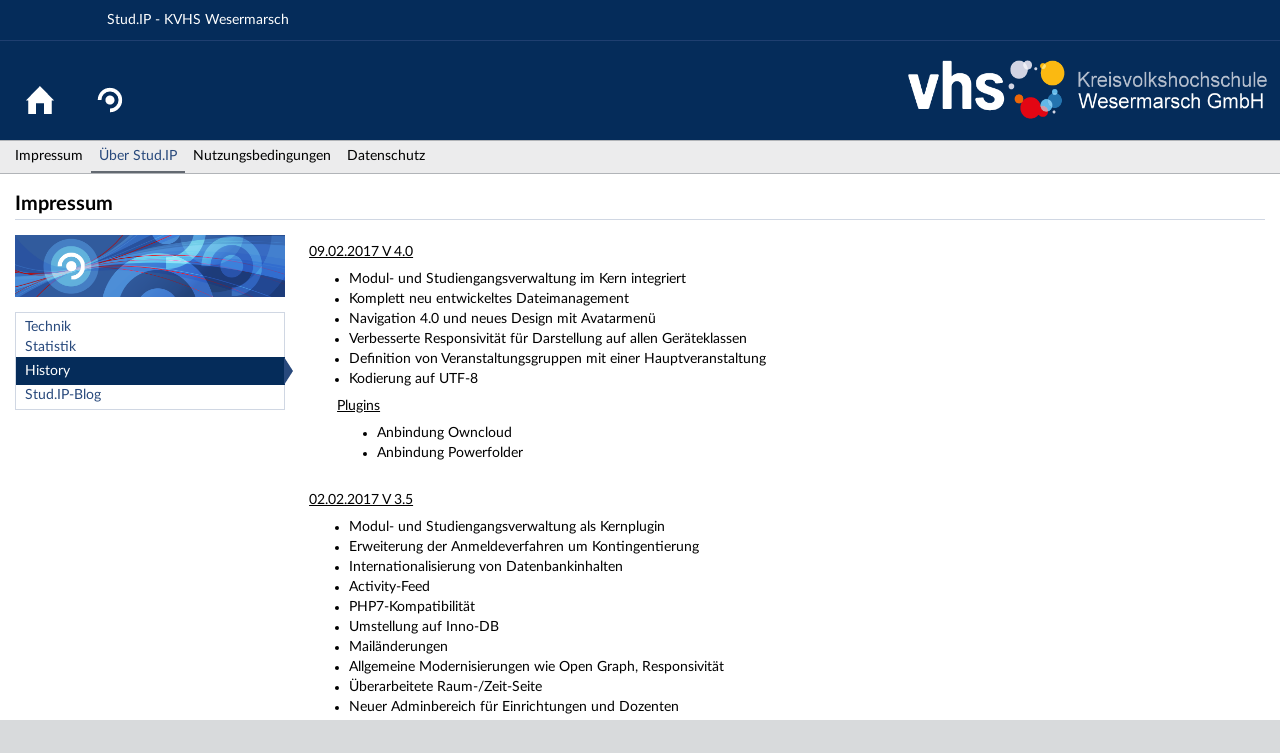

--- FILE ---
content_type: text/html;charset=utf-8
request_url: https://wesermarsch.el4-vhs.de/dispatch.php/siteinfo/show/2/5
body_size: 14211
content:
<!DOCTYPE html>
<html class="no-js">
<head>
    <meta charset="utf-8">
    <title data-original="Impressum">
        Impressum - Stud.IP - KVHS Wesermarsch    </title>
    <script>
        CKEDITOR_BASEPATH = "https://wesermarsch.el4-vhs.de/assets/javascripts/ckeditor/";
        String.locale = "de-DE";
    </script>
    
    <script>
    window.STUDIP = {
        ABSOLUTE_URI_STUDIP: "https://wesermarsch.el4-vhs.de/",
        ASSETS_URL: "https://wesermarsch.el4-vhs.de/assets/",
        CSRF_TOKEN: {
            name: 'security_token',
            value: 'SvtNtv889zb6nedJAlqUPrK7k1Su7bDzFc1znrSJ9hpwVWoeNg=='
        },
        STUDIP_SHORT_NAME: "Stud.IP",
        URLHelper: {
            base_url: "https://wesermarsch.el4-vhs.de/",
            parameters: {}        },
        jsupdate_enable: false,
        wysiwyg_enabled: true    }
    </script>

    <link rel="apple-touch-icon" sizes="180x180" href="https://wesermarsch.el4-vhs.de/assets/images/apple-touch-icon.png">
<link rel="icon" type="image/svg+xml" href="https://wesermarsch.el4-vhs.de/assets/images/favicon.svg">
<link rel="icon" type="image/png" sizes="64x64" href="https://wesermarsch.el4-vhs.de/assets/images/favicon-64x64.png">
<link rel="icon" type="image/png" sizes="32x32" href="https://wesermarsch.el4-vhs.de/assets/images/favicon-32x32.png">
<link rel="icon" type="image/png" sizes="16x16" href="https://wesermarsch.el4-vhs.de/assets/images/favicon-16x16.png">
<link rel="manifest" href="https://wesermarsch.el4-vhs.de/assets/images/manifest.json">
<link rel="mask-icon" href="https://wesermarsch.el4-vhs.de/assets/images/safari-pinned-tab.svg">
<meta name="TileColor" content="#2b5797">
<meta name="TileImage" content="https://wesermarsch.el4-vhs.de/assets/images/mstile-144x144.png">
<meta name="msapplication-config" content="https://wesermarsch.el4-vhs.de/assets/images/browserconfig.xml">
<meta name="theme-color" content="#ffffff">
<meta name="viewport" content="width=device-width, initial-scale=1.0">
<!--[if IE]><link href="https://wesermarsch.el4-vhs.de/assets/stylesheets/ie.css?v=4.2.3.1" media="screen,print" rel="stylesheet">
<![endif]-->
<link rel="help" href="https://hilfe.studip.de/help/4.2/de/Basis.VerschiedenesFormat" class="text-format" title="Hilfe zur Textformatierung">
<link media="screen" rel="stylesheet" href="https://wesermarsch.el4-vhs.de/assets/stylesheets/studip-base.css?v=4.2.3.1">
<script src="https://wesermarsch.el4-vhs.de/assets/javascripts/studip-base.js?v=4.2.3.1">
</script>
<link media="print" rel="stylesheet" href="https://wesermarsch.el4-vhs.de/assets/stylesheets/print.css?v=4.2.3.1">
<link rel="stylesheet" href="https://wesermarsch.el4-vhs.de/assets/stylesheets/studip-wysiwyg.css?v=4.2.3.1">
<script src="https://wesermarsch.el4-vhs.de/assets/javascripts/studip-wysiwyg.js?v=4.2.3.1">
</script>
<script src="https://wesermarsch.el4-vhs.de/assets/javascripts/mathjax/MathJax.js?config=TeX-AMS_HTML,default&amp;v=4.2.3.1">
</script>
<link rel="stylesheet" href="https://wesermarsch.el4-vhs.de/plugins_packages/asudau@elan-ev.de/VHSViewPlugin/css/no_tab_nav.css">
<link rel="stylesheet" href="https://wesermarsch.el4-vhs.de/plugins_packages/asudau@elan-ev.de/VHSViewPlugin/css/startseite.css">
<link rel="stylesheet" href="https://wesermarsch.el4-vhs.de/plugins_packages/asudau@elan-ev.de/VHSViewPlugin/css/nivo-slider.css">
<script src="https://wesermarsch.el4-vhs.de/plugins_packages/asudau@elan-ev.de/VHSViewPlugin/javascript/slideshow.js">
</script>
<script src="https://wesermarsch.el4-vhs.de/plugins_packages/asudau@elan-ev.de/VHSViewPlugin/javascript/jquery.nivo.slider.js">
</script>

    <script>
    window.STUDIP.editor_enabled = true && CKEDITOR.env.isCompatible;
    </script>
</head>

<body id="siteinfo-show" >
<div id="layout_wrapper">
            
    
<!-- Leiste unten -->
<div id="barBottomContainer">
    <div id="barBottomLeft">
        <input type="checkbox" id="barTopMenu-toggle">
        <label for="barTopMenu-toggle">
            Menü        </label>
            </div>
    <div id="barTopFont">
        Stud.IP - KVHS Wesermarsch    </div>

    <!-- Dynamische Links ohne Icons -->
    <div id="barBottomright">
        <ul>

                            
        
        
        </ul>
    </div>
</div>
<!-- Ende Header -->

<!-- Start Header -->
<div id="flex-header">

   
        <div id='barTopLogo'>
        </div>
    

        <ul id="barTopMenu" role="navigation" >
            
<li id="nav_start">
    <a href="https://wesermarsch.el4-vhs.de/index.php"  title="Zur Startseite">
        <img class="headericon original icon-role-navigation icon-shape-home" width="16" height="16" src="https://wesermarsch.el4-vhs.de/assets/images/icons/white/home.svg" alt="Zur Startseite">        <br>
        <div class="navtitle">Start</div>
    </a>
</li>
            
<li id="nav_browse">
    <a href="https://wesermarsch.el4-vhs.de/dispatch.php/public_courses"  title="Freie Veranstaltungen">
        <img class="headericon original icon-role-navigation icon-shape-seminar" width="16" height="16" src="https://wesermarsch.el4-vhs.de/assets/images/icons/white/seminar.svg" alt="Freie Veranstaltungen">        <br>
        <div class="navtitle">Freie</div>
    </a>
</li>
            <li class="overflow">
            <input type="checkbox" id="header-sink">
            <label for="header-sink">
                <a class="canvasready" href="#">
                    <img class="headericon original icon-role-navigation icon-shape-action" title="" alt="action" width="28" height="28" src="https://wesermarsch.el4-vhs.de/assets/images/icons/white/action.svg">                    <br>
                    <div class="navtitle">
                        Mehr&hellip;
                    </div>
                </a>
            </label>

            <ul>
                        </ul>
        </li>
    </ul>

    <!-- Stud.IP Logo -->
    <a class="studip-logo" id="barTopStudip" href="https://kvhs-wsm.de" title="Website KVHS Wesermarsch" target="_blank" rel="noopener noreferrer">
        Website KVHS Wesermarsch
    </a>
</div>

    <div id="layout_page">
        
                    <ul id="tabs" role="navigation">
	                        <li id="nav_footer_1">
                                                                        <a href="https://wesermarsch.el4-vhs.de/dispatch.php/siteinfo/show/1">
                                                <span title="Impressum" class="tab-title">Impressum</span>
                    </a>
                    
                                        
                                                </li>
                                <li id="nav_footer_2" class="current">
                                                                        <a href="https://wesermarsch.el4-vhs.de/dispatch.php/siteinfo/show/2">
                                                <span title="Über Stud.IP" class="tab-title">Über Stud.IP</span>
                    </a>
                    
                                        
                                                </li>
                                <li id="nav_footer_3">
                                                                        <a href="https://wesermarsch.el4-vhs.de/dispatch.php/siteinfo/show/3">
                                                <span title="Nutzungsbedingungen" class="tab-title">Nutzungsbedingungen</span>
                    </a>
                                                </li>
                                <li id="nav_footer_4">
                                                                        <a href="https://wesermarsch.el4-vhs.de/dispatch.php/siteinfo/show/4">
                                                <span title="Datenschutz" class="tab-title">Datenschutz</span>
                    </a>
                                                </li>
               </ul>

        
                <div id="page_title_container">
            <div id="current_page_title">
                Impressum                            </div>
                     </div>

        <div id="layout_container">
            <div id="layout-sidebar">
    <section class="sidebar">
        <div class="sidebar-image ">
            <img alt="" src="https://wesermarsch.el4-vhs.de/assets/images/sidebar/seminar-sidebar.png">                </div>

            <div class="sidebar-widget show"
    id="sidebar-navigation"    >
    <div class="sidebar-widget-header">
            Navigation    </div>
    <div class="sidebar-widget-content">
        <ul class="widget-list widget-links sidebar-navigation">
            <li id="link-c97e4fb15d906dd811b4ad2ecb0921a0"
                >
        <a id="nav_footer_siteinfo_3" href="https://wesermarsch.el4-vhs.de/dispatch.php/siteinfo/show/2/3">Technik</a>    </li>
            <li id="link-752f962b81db184f9621d684452461c3"
                >
        <a id="nav_footer_siteinfo_4" href="https://wesermarsch.el4-vhs.de/dispatch.php/siteinfo/show/2/4">Statistik</a>    </li>
            <li id="link-c6066e66aaa5b1ce2096a7d9595fa67c"
                class="active">
        <a id="nav_footer_siteinfo_5" class="active" href="https://wesermarsch.el4-vhs.de/dispatch.php/siteinfo/show/2/5">History</a>    </li>
            <li id="link-7499315a9a56c4e0de54566f4d81c1a3"
                >
        <a id="nav_footer_siteinfo_6" href="https://wesermarsch.el4-vhs.de/dispatch.php/siteinfo/show/2/6">Stud.IP-Blog</a>    </li>
</ul>
    </div>
</div>
        </section>
</div>
            <div id="layout_content">
                                <div class="white" style="padding: 1ex;">
  <div class="formatted-content"><div class="formatted-content"><u>09.02.2017 V 4.0</u><br><ul><li>Modul- und Studiengangsverwaltung im Kern integriert</li><li>Komplett neu entwickeltes Dateimanagement</li><li>Navigation 4.0 und neues Design mit Avatarmenü</li><li>Verbesserte Responsivität für Darstellung auf allen Geräteklassen</li><li>Definition von Veranstaltungsgruppen mit einer Hauptveranstaltung</li><li>Kodierung auf UTF-8</li></ul><br><div class="indent"><u>Plugins</u><br><ul><li>Anbindung Owncloud</li><li>Anbindung Powerfolder</li></ul></div><br><u>02.02.2017 V 3.5</u><br><ul><li>Modul- und Studiengangsverwaltung als Kernplugin</li><li>Erweiterung der Anmeldeverfahren um Kontingentierung</li><li>Internationalisierung von Datenbankinhalten</li><li>Activity-Feed</li><li>PHP7-Kompatibilität</li><li>Umstellung auf Inno-DB</li><li>Mailänderungen</li><li>Allgemeine Modernisierungen wie Open Graph, Responsivität</li><li>Überarbeitete Raum-/Zeit-Seite</li><li>Neuer Adminbereich für Einrichtungen und Dozenten</li></ul><br><div class="indent"><u>Plugins</u><br><ul><li>Lernmaterialien</li><li>Moodle connect</li><li>StudiPPlotter</li><li>Datefinder</li><li>StudiTeams Organizer</li><li>Coursehistory</li><li>Doorman</li><li>Tetris</li><li>Neue Test mit Plugins, z.B. Votecreator und Datefinder</li><li>AdminSammelbearbeiten</li></ul></div><br><u>30.04.2016 V 3.4</u><br><ul><li>Terminafrage und Abstimmung im Gruppenterminkalender</li><li>Umstellung auf InnoDB</li><li>Redesign der Raum-/Zeitseite</li><li>Komplette Neugestaltung von Umfragen und Tests</li><li>Erweiterung des Ablaufplans um Termine</li><li>Blubber umgestelt auf responsives Design</li><li>Performanceverbesserungen</li><li>Konsistenzanpassungen in Raum- und Rollenverwaltung</li><li>Neue Personenseite in Studiengruppen</li></ul><br><u>30.11.2015 V 3.3</u><br><ul><li>Erweiterte Verwaltungsfunktionen von Teilnehmenden an Lehrveranstaltungen</li><li>Neuer Assistent zum Anlegen von Veranstaltungen</li><li>Neue Metriken</li><li>Neues Design von Schaltflächen</li><li>Überarbeiteter Ablaufplan</li><li>Neues Bedienkonzept auf der Seite &quot;Termine und Themen&quot;</li><li>Didaktische Hilfe und Einsatzszenarien für Funktionen für Lehrveranstaltungen auf der &quot;Mehr&quot;-Seite</li><li>Blubber-Integration auf Profilseite</li><li>Sidebar auf weiteren Seiten</li><li>Neuer Adminbereich ist nun auch für Root nutzbar</li><li>Raumverwaltung: Anzeige verfügbarer Räume verbessert</li></ul><br><u>15.05.2015 V 3.2</u><br><ul><li>In-Place-Editor für Hilfetouren</li><li>Überarbeiteter Terminkalender</li><li>Echte Gruppentermine</li><li>Scoreformel 2.0</li><li>Automatische Updates für PlugIns</li><li>Umstellung der Icons auf SVG</li><li>Überarbeitung des Buddysystems</li><li>Neugestaltete &quot;Mehr&quot;-Seite in Veranstaltungen inkl. didaktischer Hinweise</li><li>Neue Ausgabe über externe Seiten</li></ul><br><u>14.09.2014 V 3.1</u><br><ul><li>Komplett neues Design</li><li>Eigene Schriftart</li><li>Sidebar statt Infoboxen</li><li>Neue Schmuckgrafiken</li><li>Verbesserte Customizingmöglichkeiten</li><li>APIs, z.B. für Sidebar, Hilfefunktionen</li><li>&quot;Hilfelasche&quot; auf allen Seiten für schnelle Überblick</li><li>WYSWIG-Editor</li><li>Neue Eingabemöglichkeit per Dialog</li><li>Hilfetouren für beliebige Seiten</li><li>Persönlicher Dateibereich</li><li>Neue Startseite mit Widgetfunktionalität</li><li>Neue Übersichtsseite &quot;Meine Veranstaltungen&quot;</li></ul><br><u>23.05.2014 V 3.0</u><br><ul><li>Neue Anmeldeverfahren mit modularem Aufbau und Härtefallberücksichtigung</li><li>Plugin-Rollen können jetzt lokal beschränkt sein</li><li>Erweiterung des Loggings auf beliebige Objekte</li><li>Vorläufige Accounts, z.B. für Lehrauftragsplanung</li><li>Abfrage von Zusatzangaben vor Eintrag in Veranstaltungen</li><li>Überarbeitetes Ankündigungssystem</li><li>Vorschaubilder für Links in Blubber</li><li>Blubbermeldungen lasen sich &quot;weitersagen&quot;</li><li>Veranstaltungsgruppen können nun Termine haben</li><li>Überarbeiteter Mailversand</li><li>Integration eines WYSIWYG-Editors</li><li>Sortierfunktionen für Veranstaltungslisten</li><li>Beschreibungstexte für Plugins</li><li>Integration der REST-Schnittstelle ins Kernsystem</li><li>Designüberarbeitungen</li><li>Performanceverbesserungen</li></ul><br><u>07.11.2013 V 2.5</u><br><ul><li>Automatisiertes Eintragen von Benutzern brücksichtigt Domänen</li><li>Benutzerdefinierte Blubberströme</li><li>Redesign der Seite &quot;Teilnehmer/-innen&quot; in Lehrveranstaltungen</li><li>Konsistenter Datumspicker</li><li>Avatare und Icons in Retinauflösung</li><li>Persönliche Benachrichtigungen im Benachrichtigungscenter</li><li>Erweiterung der Plugin-Administration</li></ul><br><u>20.06.2013 V 2.4</u><br><ul><li>Chat, Gästebuch und Messenger entfernt</li><li>Blubber</li><li>Neues Forum</li><li>Erweiterung der Seminarklassen für flexible Veranstaltungsvorlagen</li><li>Datenfelder können Pflichtangaben enthalten</li><li>Ausfalltermine in Lehrveranstaltungen</li><li>Module und Plugins lassen sich nur für Admins verfügbar machen</li><li>Anwendern können auf ihrer Homepage selbst Plugins einschalten</li><li>Cronjobs lassen sich über die Weboberfläche anlegen und konfigurieren</li><li>Neues Mailsystem, dass besser mit Massenmailversand klarkommt</li><li>Verwendung von MathJAX für LaTex-Befehle</li><li>&quot;Alles gelesen&quot;-Button auf der Veranstaltungsübersichtsseite</li><li>Einführung Blattdesign</li><li>Hoovern auf Terminen im Kalender</li><li>PDF-Export eines vollständigen Wikis</li></ul><br><u>02.08.2012 V 2.3</u><br><ul><li>iCal-Export zum Einbinden der Termine in externe Kalenderanwendungen per Webadresse</li><li>Anpassung der Buttons an überarbeitetes Rahmendesign</li><li>Neuer Blockveranstaltungsassistent</li></ul><br><u>17.01.2012 v 2.2</u><br><ul><li>Raumanfragen für einzelne regelmäßige Zeiten</li><li>Adminseiten um Möglichkeit zum Blättern durch Veranstaltungen erweitern</li><li>Labels für Dozenten und Tutoren einer Veranstaltung</li><li>Mehrsprachige u. mehrere Veranstalltungstitel</li><li>Verwendung von underscore.js</li><li>Teilnehmeransicht in Veranstaltungen für Lehrende</li><li>Erweiterung des Kalenders um optionale Gruppenkalender-Funktionen</li></ul><br><u>23.07.2011 v 2.1</u><br><ul><li>Sperregeln erweitern auf Einrichtungen und Nutzer</li><li>Anpassung der Kopfzeile an überarbeitetes Rahmendesign</li><li>Zuordnung von Lehrpersonen zu Terminen</li><li>Erweiterte Zugriffsregeln für Webservices</li><li>PDF-Export von Wiki-Seiten</li><li>Barrierefreies Stud.IP: Skiplinks, Landmarks und verbesserte Tab-Navigation</li><li>Automatisches Eintragen und Informieren von Nutzern</li><li>Umstellung und Erweiterung der Benutzerverwaltung</li><li>Barrierefreies dynamisches Validieren von Formularfeldern in Stud.IP</li><li>Schutz vor CSRF über Sicherheitstoken</li><li>Icons für Reiter</li><li>Teilnehmer-Icon auf &quot;Meine Seminare&quot;</li></ul><br><u>06.01.2011 v 2.0</u><br><ul><li>Anzeige-API für Zeiten &amp; Räume von Veranstaltungen</li><li>Dateien eines Nutzers nicht löschen, wenn der Nutzer gelöscht wird</li><li>Kopieren/Verschieben von Dateien und Ordner in mehrere Veranstaltungen/Einrichtungen</li><li>Erweiterter Veranstaltungsturnus</li><li>Renovierung von Adminbereich/Veranstaltungen/Grunddaten</li><li>Erweiterte Schnittstelle zu Ilias 4</li><li>Zwangsgruppierung &quot;Meine Veranstaltungen&quot;</li><li>Dozierendenvertretung</li><li>Umstellung der Konfiguration im Adminbereich auf trails</li><li>Umbau der Studiengangsseiten im User- und Adminbereich</li><li>Erweiterung der von Stud.IP ausgehenden Mails um eine HTML-Variante</li><li>API für Eingriffe in den Seitenaufbau</li><li>Zentrale Konfiguration für alle Stud.IP-Module</li><li>Dynamische Sitemap erstellen</li><li>prototype und scriptaculous durch jQuery + UI ersetzen</li><li>Verzicht auf auto_prepend_file</li><li>Einheitliche und barrierefreie Suchfelder</li><li>Einbindung von Video- und Audiodateien (HTML 5)</li><li>Neuer Stundenplan</li><li>Entfernung wap-Seiten</li><li>Neue Adminnavigation für Dozenten</li><li>Neue Icons für das System</li><li>Überarbeitung der Reiterstruktur</li><li>Feineinstellung von Sichtbarkeiten und Privatsphäre</li></ul><br><u>20.04.2010 v 1.11</u><br><ul><li>Dateibasiertes caching als default</li><li>Event-System für Stud.IP</li><li>Navigation 2.0</li><li>Umgestaltung Dateibereich</li><li>Installation von Plugins aus dem Repository</li></ul><br><u>16.11.2009 v 1.10</u><br><ul><li>Interfaces für Plugins (Komponenten)</li><li>Vorlesungsverzeichnis und systemweite Personalübersicht für externe Seiten</li><li>Entfernung Schnittstelle Ilias 2</li><li>Erweiterung der Raumplanung</li><li>Schnellsuche (für Veranstaltungen)</li><li>Erweiterung der Anzeige von Ressourcengruppen</li><li>&quot;Avatare&quot; für Veranstaltungen und Einrichtungen</li><li>eMail-Benachrichtigung an Dozenten bei neuem Admin</li><li>Statusmeldungen erneuern und erweitern</li><li>Erweiterung der Datenfelder um einen neuen Typ Link</li><li>Erweiterung und Überarbeitung des Rollenmanagments in der Plugin-Schnittstelle</li><li>Attachments an internen Nachrichten</li><li>Interne Nachrichten an Mitarbeitergruppen einer Einrichtung</li><li>Urheberrecht und Stud.IP</li><li>Studentische Arbeitsgruppen (&quot;Studiengruppen&quot;)</li><li>Abweichende Bezeichnung für &quot;Lehrende&quot; und &quot;Tutor/-innen&quot;</li></ul><br><u>01.04.2009 v 1.9</u><br><ul><li>Editierbares Impressum</li><li>Abbildung von Modulstrukturen über Veranstaltungshierarchie und Plugins</li><li>Hoch- und Runterladen von Konfigurationen für externe Seiten</li><li>Update-Funktion für Plugins</li><li>Optionale Passwortänderung durch root</li><li>Erweiterungen des Logging-Mechanismus</li><li>Neue GUI für die Auswahl von Studienbereichen</li></ul><br><u>22.09.2008 v 1.8</u><br><ul><li>Verwendung von trac für das Projektmanagement</li><li>Einführung von Nutzerdomänen</li><li>Erweiterung der Nutzerdaten- und Statusgruppenverwaltung</li><li>Admin-Link auf &quot;Meine Seminare&quot;</li><li>(leicht) verbesserte Forenssuche</li><li>Generische Datenfelder für Nutzer auf der Homepage verschieben</li><li>Stundenplan Take 2 (ausblenden von Terminen möglich)</li><li>Reorganisation des Upload-Verzeichnisses</li><li>Zip Download Beschränkung</li><li>Erweiterung Sperregeln / Umgang mit importierten Veranstaltungen</li><li>Vereinfachte eMail-Änderung (Aktivierungslink)</li></ul><br><u>08.04.2008 v 1.7.0</u><br><ul><li>Stud.IP ist nun Shibboleth-Ready</li><li>Erweiterung der globalen Einstellungen um Regeln zur Sperrung von Veranstaltungsdaten</li><li>Zukünftig PDO als Standardmethode des Datenbankzugriffs</li><li>Möglichkeit des automatischen Anforderns eines neuen Passworts durch den Benutzer</li><li>Ajax-Erweiterung zum automatischen Vervollständigen bei der Personen- und Veranstaltungssuche</li><li>bei Bedarf Verwendung von Nutzerbilder-Thumbnails anstelle der Originalbilder</li><li>Erweiterung Anmeldesystem II - die Kontingentierung ist jetzt optional</li><li>Einbindung von Flash-Movies über Schnellformatierung und im Dateibereich möglich</li><li>Möglichkeit zum Anlegen eines Wiki-Inhaltsverzeichnises</li><li>Beschränkung der freien Nutzeranmeldung nach Email-Adressen möglich</li><li>Generierung von &quot;Assets&quot;-Verweise vereinfacht</li><li>Refactoring der Datei &quot;plugins.php&quot;</li></ul><br><u>02.10.2007 v 1.6.0</u><br><ul><li>Abbildung von Studienmodulstrukturen (Hallesche Lösung)</li><li>Erweiterung der Teilnehmeransicht</li><li>Introducing Safiré (Einführung eines neuen generischen Designs)</li><li>Anzeige des Nutzernamens und des Freitexts im Belegungsplan von Ressourcen</li><li>Darstellung von Systemsplugins auf der Startseite</li><li>Erweiterung Anmeldesystem</li><li>&quot;Flexi&quot;-bilisierung der Infobox ( = als Templateversion)</li><li>Erweiterung der Gruppenfunktion / Dateiordner für Gruppen</li><li>Erweiterungen IIlias Verknüpfung</li><li>Erweiterung des Teilnehmerexports bzgl. Sortierung nach Anmeldedatum</li><li>Query-Caching on Demand</li><li>Online-Konfiguration der Typisierung generischer Datenfelder</li><li>Suchfunktion für Wikis</li><li>Migrations</li><li>Vereinfachte Nachrichten an Rechtegruppen innerhalb einer Veranstaltung</li><li>Hinzufügen von Konfigurationsoptionen für Verzeichnisse mit dynamischen Inhalt</li><li>Externe Seiten templatebasiert</li><li>Sperrung von Veranstaltung gegen Selbsteintrag</li><li>Caching</li><li>Neue Admin-Seiten für &quot;Zeiten&quot; und &quot;Ablaufplan&quot;</li><li>weitere Detailverbesserungen und Bugfixes</li></ul><br><u>27.03.2007 v 1.5.0</u><br><ul><li>PmWiki läßt sich jetzt über die E-Learning-Schnittstelle anbinden</li><li>Anzeige des Skype Namen und Links von Usern auf der Homepage</li><li>Erweiterung SCM-Seite in Seminaren</li><li>die Reihenfolge von  Dozenten in Seminaren läßt sich jetzt ändern</li><li>bei Anmeldeverfahren lassen sich die Wartelisten deaktivieren</li><li>Nicht abonnieren, sondern nur in Stundenplan eintragen nun möglich</li><li>neue user management tools für Admins</li><li>Einführung eines abstrakten Interfaces für einen Template-Mechanismus</li><li>Umstellung der Verzeichnisstruktur und Anpassungen an PHP5</li><li>weitere Detailverbesserungen und Bugfixes</li></ul><br><u>25.08.2006 v 1.4.0</u><br><ul><li>Sichtbarkeit von NutzerInnen</li><li>Neues Hilfe-System basierend auf einer zentralen Wiki-Seite</li><li>Ordnerberechtigungssystemim für den Dateibereich</li><li>alternativer Chatclient (AJAX)</li><li>Literaturlistenimport über Plugins</li><li>Externe Seiten: Sichtbarkeit von Veranstaltungstypen, Einschränkung der Veranstaltungsübersichten auf ausgewählte Studienbereiche</li><li>Anzeige des Namens auf der wer-ist-online konfigurierbar, &quot;Motto&quot;</li><li>Nutzerkommentare bei vorläufiger Anmeldung und Anpassung Teilnehmerexport</li><li>Erweiterungen für Single Sign On</li><li>Erweiterung der Plugin-Schnittstelle</li><li>Alphabetische Sortierung für Statusgruppen</li><li>Löschen des eigenen Homepagebildes nun möglich</li><li>Konfigurierbare Sperre für den Nutzertitel</li><li>Root-Funktion zum Sperren einzelner Benutzer</li><li>weitere Detailverbesserungen und Bugfixes</li></ul><br><u>22.02.2006 v 1.3.0</u><br><ul><li>RSS-Reader für Nutzer</li><li>RSS-Feeds für alle News (neu: Veranstaltungen, Einrichtungen und Systemnews)</li><li>neue Schnittstelle zu anderen eLearning-Systemen, insbesondere ILIAS3</li><li>eMail-Benachrichtigung bei neuen Inhalten in Veranstaltungen</li><li>neuer Dateiupload für mehrere Dateien per ZIP</li><li>grafische Evaluationsauswertung</li><li>neue Plugin-Schnittstelle</li><li>Logginfunktionen für wichtige Systembereiche</li><li>Teilnehmer können aus Listen in Veranstaltungen importiert werden</li><li>Wartungsmodus</li><li>Diese history.txt wird nun formatiert ausgegeben ;-)</li><li>weitere Detailverbesserungen und Bugfixes</li></ul><br><u>30.08.2005 v 1.2.0</u><br><ul><li>neuer Zugriff per Tastenkombination auf die wichtigsten Systembereiche</li><li>Friend-of-Friend Anzeige (Verbindungsketten zu anderen Nutzern) auf der Homepage</li><li>RSS-Feed für private News</li><li>News-Kommentare für alle News im System</li><li>neue Gruppierungsfunktion der Seite &quot;Meine Veranstaltungen&quot; nach Farbgruppen, Semestern, Typ und Studienbereichen</li><li>Verschieben von Dateien und Ordnern in andere Veranstaltungen oder Einrichtungen ist nun möglich</li><li>Sichtbarkeit und Archivieren kann für Dozenten freigeschaltet werden</li><li>Erweiterungen an der Ressourcenverwaltung: Listenansicht für Raumanfragen, Sortierung von Raumanfragen nach Dringlichkeit, Belegungsübersichten für Semester, externe Darstellung von Raumplänen, Raumgruppen und weitere Detailverbesserungen</li><li>freie Datenfelder können nun weitergehend konfiguriert werden</li><li>neues Sessionmanagement: Die Stud.IP-PhpLib kann nun mit PHP4-Sessions arbeiten</li><li>neues Datenbankbasiertes Konfiguratiossystem</li><li>Erweiterung der Schnellformatierung um Tabellendarstellung</li><li>Wiki-Seiten werden nun archiviert</li><li>Performance-Verbesserungen (Datenbankabfragen und -struktur)</li><li>weitere Detailverbesserungen und Bugfixes</li></ul><br><u>26.09.2004 v 1.1.5</u><br><ul><li>Neue Messaging-Funktionen: Betreff für systeminterne Nachrichten, erzwungene/ optionale eMail-Weiterleitung, differenzierte Lesebestätigung, Bild des Absenders in Nachrichtenansicht und verbesserte Anwort-Funktionalität</li><li>Neue Art der Erfassung von besuchten Bereichen in Veranstaltungen, so dass nun für jeden Bereich einzeln angezeigt werden kann, ob neue Inhalte vorliegen.</li><li>Optische Kennzeichnung von neuen Inhalten auf der Startseite (News, Evaluationen und Votes)</li><li>Einfügen von personalisierten Kommentaren an beliebige Stellen in Wiki-Seiten ähnlich der Word-Anmerkungs-Funktion; Anzeige als Textbox oder Hover-Icon</li><li>Darstellung von Smileys nach Kategorie und eigenen Favoriten, Statistik für die Smileyverwaltung</li><li>Verbesserte Eingabe von Bewertungen im Forum</li><li>Termineingabehilfe/Minikalender für die Eingabe von Terminen an vielen Stellen im System, konfigurierbare Standardzeiten zum Auswählen für regelmäßige Termine</li><li>Verbesserte Bedienung der Ablaufplansicht und Ablaufplanverwaltung</li><li>automatische Umsetzung von internen Links, falls mehrere Servername verwendet werden</li><li>Intern verbesserte Benutzerverwaltung</li><li>Zahlreiche Performance-Verbesserungen (Datenbankabfragen und -struktur)</li><li>weitere Detailverbesserungen und Bugfixes</li></ul><br><u>08.04.2004 v 1.1.0</u><br><ul><li>Evaluations und Umfragemodul zur Erstellung empirischer Online-Fragebögen</li><li>Möglichkeit der Dateiverlinkung auf geschützte Dokumente auf externen Servern</li><li>Administrationsebene für Literaturnachweise mit integriertem Bibliothekscheck</li><li>Erweiterte Raumverwaltung für zentrale Raumvergabe über Raumwünsche</li><li>Funktion zum Kopieren von Veranstaltungen</li><li>Mechanismus zum Verstecken und Sichtbarmachen von Veranstaltungen</li><li>Weiterleitung interner Mail an E-Mail-Adresse schaltbar</li><li>Verschiedene Sortierungen der Teilnehmerliste</li><li>Anzeige von Veranstaltsungnsummern in verschiedenen Listen</li><li>Blätternavigation in Gästebüchern</li><li>Smiley-Verwaltung</li><li>Semester und Ferien-Verwaltung nun mit eigenem Frontend</li><li>Neue Berechnungsformel der Stud.IP Score ;)</li><li>neues Sytaxhighlighting für php-Code</li><li>weitere Detailverbesserungen und Bugfixes</li></ul><br><u>29.12.2003 v 1.0.0</u><br><ul><li>neue WAP-Schnittstelle</li><li>neue Literaturverwaltung zur direkten Literaturrecherche und -verwaltung aus Stud.IP heraus</li><li>neue Funktionen zur Verwaltung systeminterner Nachrichten: Ordner, Weiterleiten an anderen Account, Löschschutz, Fallweises Bearbeiten von Signaturen, Vorschau und ein Experten-Modus zum Versenden von Nachrichten</li><li>neue Simple-Content-Funktion zum Verwalten von beliebigem Content innerhalb von Veranstaltungen und Einrichtungen</li><li>neuer vCard-Export für Personendaten</li><li>neue Funktion zum Erstellen von vorformatierten Veranstaltungslisten als PDF</li><li>neue Synchronisationsschnittstelle für Termine</li><li>neue Gästebuchfunktion für persönliche Homepages</li><li>Viewcounter für perönliche Homepages und News</li><li>kompletter Download als Zip-Archiv mit Ordnerstruktur für alle Dateien oder einzelne Ordner einer Veranstaltung und Archivierung von Dateien als Zip-Archiv mit der kompletten Ordnerstruktur der Veranstaltung</li><li>neue Formatierung: Einbindung von externen Bildern in Textbeiträge</li><li>neue Formatierung: Umgehen aller Formatierungen</li><li>neue Funktion zum Einbinden von grafischen Bannern auf der Startseite</li><li>überarbeitetes Design im Terminkalender</li><li>Veranstaltungen und Einrichtungen werden nun zusammen unter &quot;Meine Veranstaltungen&quot; geführt</li><li>leichte Überarbeitung einiger Icons</li><li>weitere Detailverbesserungen und Bugfixes</li></ul><br><u>30.09.2003 v 0.9.5</u><br><ul><li>neues Modul für Votings und Tests</li><li>neues Wiki-Web-Modul zum kollaborativen Erstellen von verlinkten Dokumenten</li><li>komplette Überarbeitung der Engine für Forensysteme, um neue Funktionen erweitert (Flatview, Indikatoren, Sortierung, Favoriten, AutoShrink)</li><li>komplette Überarbeitung des Bereichs zum Versenden von systeminternen-Nachrichten: Mehrere Empfänger können ausgewählt werden, gesendete und empfangene Nachrichten, bessere Bedienung</li><li>StartUp-Checker: Überprüft vor dem Anlegen von Veranstaltungen, ob alle Voraussetzungen zum Anlegen gegebenen sind und bietet gegebenenfalls Hilfestellungen.</li><li>Erweiterungen am Dateisystem: Angabe eines freien Namens für Dateien, Möglichkeit zur Aktualisierung bestehenden Dateien</li><li>Erweiterungen am Anmeldesystem: Einstellen des Anmeldezeitraumes, Verfahren um Nutzer vorläufig in Veranstaltungen aufzunehmen.</li><li>neues Verfahren zur Erweiterung der Metadaten von Veranstaltungen, Einrichtungen und Nutzer um generische Felder</li><li>Modularisierung von Veranstaltungen und Einrichtungen: Alle Bereiche können jederzeit für einzelne Veranstaltungen und Einrichtungen an- bzw. abgeschaltet werden.</li><li>externe Authentifizierungen (LDAP, Radius, andere Stud.IP Installationen) sind über eine Plug-In-Architektur möglich</li><li>Internationalisierung: Die Internationalisierung und Erstellung einer englischen Sprachversion ist komplett abgeschlossen.</li><li>weitere Detailverbesserungen und Bugfixes</li></ul><br><u>31.03.2003 v 0.9.0</u><br><ul><li>erweitertes Chatsystem: eigene Chaträume für Veranstaltungen, Personen und Einrichtungen, Protokoll-Funktion, Chaträume können mit einem Passwort gesichert werden</li><li>Verknüpfungsmöglichkeit mit Lernmodulen von ILIAS Open Source (muss ebenfalls installiert werden)</li><li>systemweiter TeX-Support</li><li>personalisierte Übersicht der persönlichen Veranstaltungen im Archiv</li><li>automatische Verwaltung und Konfiguration für externe Seiten (zur Einbindung des Stud.IP Contents in bestehende Internetseiten)</li><li>Veranstaltungssuche / Browser umgebaut und erweitert, verwendet nun zur Darstellung die neuen Bäume</li><li>Internationalisierung: weite Teile des Systems können nun auch in Englisch benutzt werden</li><li>Ressourcenverwaltung wird nun für Verwaltung der Räume von Veranstaltungen genutzt (falls aktiviert)</li><li>neue Ressourcenverwaltung (eigenständiges Modul) zur Verwaltung von Räumen, Gebäuden, Geräten und weiteren Ressourcen.</li><li>neues Adressbuch auf Grundlage der Buddyverwaltung</li><li>neues Exporttool, unterstützt Ausgaben in XML, RTF, TXT und PDF</li><li>neue Einrichtungssuche, verwendet den Einrichtungsbaum</li><li>neuer Einrichtungsbaum zur Darstellung der Uni-Hierachie</li><li>neuer Vorlesungsbaum zur Darstellung von Veranstaltungshierachien (etwa Vorlesungsverzeichnis)</li><li>bei regelmäßigen Veranstaltungen kann nun ein Raum für jeden Termin angegeben werden</li><li>Ablaufplanverwaltung überarbeitet</li><li>neue Titelverwaltung für Nutzernamen mit vor- und nachgestellten Titeln</li><li>überarbeitete Startseite</li><li>verbesserte Konfigurierbarkeit des Mailversands</li><li>weitere Detailverbesserungen und Bugfixes</li></ul><br><u>13.10.2002 v 0.8.15</u> ;-)<br><ul><li>Neue Übersicht der persönlichen Termine auf der Startseite</li><li>Terminkalender überarbeitet</li><li>Kürzel für Symbole wie Pfeile oder Copyright-Zeichen eingebaut</li><li>neue Verwaltungsebene &quot;Funktionen / Gruppen&quot;, verwendbar für Einrichtungen und Veranstaltungen</li><li>grafische Aktivitätsanzeige in Veranstaltungen kann vom Dozenten aktiviert werden</li><li>Anpassungen für die Funktionalität von Veranstaltungen als &quot;Work Groups&quot;</li><li>weitere Detailverbesserungen und Bugfixes</li></ul><br><u>31.08.2002 v 0.8 release candidate 3</u><br><ul><li>Verschieben von Postings in andere Einrichtungen nun möglich</li><li>neues Wartungstool um die Integrität der Datenbank zu testen und wiederherzustellen</li><li>beliebige Teilnehmer können nun von Berechtigten direkt berufen werden</li><li>neues Hovern von Tabellen eingebaut</li><li>Umstrukturierung der Reiter im Adminbereich in logische Einheiten</li><li>neue Übersichtsseite &quot;Meine Einrichtungen&quot; für direkten Zugriff auf Einrichtungsobjekte eingebaut.</li><li>Äusserst umfangreiche und flexible Funktionen zur Teilnehmerbegrenzung von Veranstaltungen. Veranstaltungen können mit einem eigenen Losverfahren oder nach chronologischer Anmeldung mit unterschiedlichen Kontingenten für beliebig viele Studiengänge begrenzt werden</li><li>neue Ebene &quot;Studienfach&quot; eingebaut. Studenten können nun im System hinterlegen, welche Studienfächer sie studieren</li><li>neuer Archivierungsassistent</li><li>System zur optischen Gewichtung des Alters von Objekten eingeführt (Pfeile sind je nach alter mehr oder weniger rot)</li><li>Veranstaltungssuche/Übersicht verbessert: optische besser hervorgehobene Gliederung, frei wählbare Gliederungsmodi, verbesserte und übersichtlichere Darstellung</li><li>Rundmails an alle Buddies können verschickt werden</li><li>neue Einrichtungssuche eingebaut</li><li>Selbstbezeichnung für Einrichtungen kann nun verändert werden</li><li>Einrichtungen können nun als eigenes Objekt betrachtet werden: Damit gibt es eigene Foren, Dateibereich, Mitarbeiterlisten und Veranstaltungsübersicht an jedem Institut innerhalb des Systems</li><li>leichte Veränderung des Designs, neues Hintergrundbild</li><li>Geschwindigkeitsoptimierungen</li><li>weitere Detailverbesserungen und Bugfixes</li></ul><br><u>10.03.2002 v 0.7.5 release candidate 2</u><br><ul><li>bessere Performance der Veranstaltungsübersicht</li><li>Druckansicht für ein komplettes Forum einer Veranstaltung</li><li>beim Archivieren wird ein Forumdump mit archiviert</li><li>der Terminkalender wurde weiter verbessert, insbesondere das Handling von Ganztagsterminen</li><li>Zitierfunktion im Forum und SMS eingefügt</li><li>v 2.0 des Chats fertig gestellt: neue Funktionen: SMS aus dem Chat, private Nachrichten, alle Schnellformatierungen verfügbar, Performance optimiert</li><li>Druckansicht für das Stundenplanmodul eingefügt</li><li>umfangreiche Schnellformatierungen eingeführt. Dafür wird aus Sicherheitsgründen kein html-Code mehr akzeptiert</li><li>Linkerkennung verbessert, Formatierungstag für Linknamen eingeführt</li><li>Smiley-Funktion überarbeitet: Neue Smileys, Smiley-Tag wird auf Alt-Tag eingeblendet, Smiley-Übersichtsseite als Link auf jedes Smiley</li><li>v 2.0 des SMS-Systems: Nachrichten werden nicht mehr sofort gelöscht, automatisches Löschen beim Logout auf Wunsch, Signatur für SMS</li><li>Messsenger verbessert</li><li>Buddylisten eingefüngt</li><li>neue Konfigurationsseite Messaging: Buddieverwaltung, Funktion zum automatischen Starten des Messengers, Einstellungen für SMS-System</li><li>Hilfeseiten auf den aktuellen Stand gebracht</li><li>mehr Smileys :)</li><li>weitere Detailverbesserungen und Bugfixes</li></ul><br><u>13.01.2002 v 0.7.0 release candidate 1</u><br><ul><li>Komplett neu geschriebener Terminkalender: Tages-, Monats-, Wochen- und Jahresansicht, flexible Wiederholungstermine, farbliche Kennungen für Termine, freie Einbindung vom Veranstaltungsterminen, PIM-Optik, zahlreiche Optionen über MyStudip-Bereich frei konfigurierbar</li><li>verbesserte Ablaufplanverwaltung: Optik an Fluid-Design angepasst, nachträgliches Anlegen von Datei und Forenordnern nun möglich, verbesserte Bedienung</li><li>Veranstaltungsübersicht für Instituts-Admins durch Stundenplanmodul realisiert</li><li>Semesterauswahl für Stundenplan nun möglich</li><li>MyStud.IP Bereich als eingeständiges Modul erstellt und ausgebaut: Optionen für Forum, Stundenplan und Terminkalender können hier zentral verwaltet werden.</li><li>Neuer Autologin, der html-Datei als Login Script an den Benutzer verschickt</li><li>v 3.0 der Newsverwaltung: Übersichtliches Auswählen von gewünschten Bereichen, verbesserte Bedienung, zahlreiche Detailverbesserungen</li><li>Aufteilung aller Veranstaltung in beliebig viele Kategorien, etwa Kultur und Lehre</li><li>TOP Listen bei der Veranstaltungsauswahl zeigen meistbesuchte, zuletzt angelegte, aktivste und teilnehmerstärkste Veranstaltungen an</li><li>Veranstaltungsauswahl über Reiter in Bereiche strukturiert</li><li>Persönliche Seite in der Bedienung verbessert: Einzelne Bereiche können direkt angesprungen werden</li><li>v 2.0 der Verwaltung eigener Kategorien</li><li>Optik der Startseite verbessert und differenzierte Startseiten für verschiedene Nutzergruppen realisiert</li><li>Adminbereich neustrukturiert: Auswahllisten für einzelne Bereiche sind identisch im Aufbau, Veranstaltungen können vorgewählt werden, so dass das Verwalten mehrerer Aspekte einer Veranstaltung leicht fällt</li><li>Optik des Archivs verbessert, es kann auf selbst besuchte Veranstaltungen eingegrenzt werden</li><li>Der Download wurde verbessert: Download ist als ZIP-Archiv für alle Dateitypen möglich, MIME-Typen werden für die wichtigsten Dateien erkannt</li><li>Aussagekräftigere Fehlermeldungen in vielen Bereichen umgesetzt</li><li>Geschlecht kann bei der Registrierung mit angegeben werden, Zeitpunkt der Erstanmeldung wird gespeichert</li><li>Übersichtliche Kennzeichnung von Veränderungen in besuchten Seminaren auf der Übersichtsseite</li><li>Verschieben ist im Forum möglich, etliche Detailverbesserungen im Forenbereich</li><li>Impressum neu strukturiert</li><li>Optik des Literaturbereichs verbessert</li><li>Handling von Sonderzeichen systemweit optimiert</li><li>weitere Detailverbesserungen und Bugfixes</li></ul><br><u>01.10.2001 v 0.6.0 beta 4</u><br><ul><li>erste komplett überarbeitete und in vielen Details neu durchdachte und strukturierte Version</li><li>v.2.0 des Forensystems (NT Version): Komplett graphischer Treeview, JavaScript Effekte zur schnellen Verarbeitung der Informationen</li><li>Assistent zum Anlegen von Seminaren</li><li>Neues Terminsystem, das flexible Verwaltung von Terminmetadaten ermöglicht</li><li>Neue Suchfunktion in der globalen Nutzerverwaltung</li><li>v.2.0 der Terminverwaltung und des Assistenten zum Erstellen eines Ablaufplans</li><li>v.3.0 der Ordnerverwaltung: rekursive Ordnerverwaltung, flexibles Anpassen an unterschiedliche Anforderungen, Download per send-Methode</li><li>Optimierung der Dateiverwaltung durch das OS</li><li>Optimierung des Zusammenspiels zwischen Terminen und Dokumenten/Ordnern</li><li>deutlich verbesserte Archivsuche</li><li>nachträgliches Vergeben von Berechtigungen im Archiv nun möglich</li><li>Anzeigen der berechtigten Personen im Archiv möglich</li><li>Scorefunktion eingefügt (Codename geschnitten Brot)</li><li>freies Verwalten von Kategorien auf der persönlichen Homepage (Codename Extrawurst) eingefügt</li><li>mystudip eingefügt</li><li>Stud.IP Messenger eingefügt (beta)</li><li>Fluid &#039;n&#039; table_header Optik eingeführt</li><li>Ersetzen von Buttons durch Grafikbuttons begonnen</li><li>Detailverbesserungen am Seminar-Browser</li><li>Neue Reiteroptik</li><li>weitere Detailverbesserungen und Bugfixes</li></ul><br><u>28.08.2001</u><br><ul><li>Start der Portalseite auf www.studip.de</li></ul><br><u>07.06.2001 v 0.5.0 beta 3</u><br><ul><li>Release bei Sourceforge</li><li>weitere Fixes</li><li>Graphische Ausgabe des Stundenplans</li><li>SMS nicht mehr auf 255 Zeichen begrenzt</li></ul><br><u>01.05,2001 v 0.4.0 beta 2</u><br><ul><li>Archiv eingefügt</li><li>neuer Seminar-Browser (Suchfunktion für Veranstaltungen)</li><li>automatisches Archivieren der Veranstaltungen</li><li>Bereichs- und Fachverwaltung</li><li>v.2.0 der Dateiverwaltung: Upload nun über grafische Oberfläche, orientiert am Explorerlook</li><li>kontextsensitives Hilfesystem</li><li>Gruppierung von &quot;Meine Veranstaltungen&quot; über Farbcodes</li><li>v.2.0 des Newssystems</li><li>Facelifting beim Design: neue Buttons, konsequenter Fensterlook</li></ul><br><u>19.03.2001 v 0.3.0 beta 1</u><br><ul><li>erster Release bei Sourceforge</li><li>unzählige Buxfixes</li><li>viele Detail-Verbesserungen, die sich im laufenden Betrieb ergeben haben</li><li>diese Version hat den Betrieb über ein Semester als Produktivsystem am Zentrum für interdisziplinäre Medienwissenschaft ohne Probleme überstanden</li></ul><br><u>15.12.2000</u><br><ul><li>Stud.IP wird bei Sourceforge registriert</li></ul><br><u>16.10.2000 v 0.2.0 alpha</u><br><ul><li>In letzter Sekunde wird pünktlich zum Start des WS 2000/01 die erste Version im öffentlichen Einsatz fertig gestellt</li><li>Neue Funktionen: Dateiordner, Chat, SMS-System, Anzeige von Personen, die Online sind, Terminplaner, Personensuche und persönliche Homepage</li><li>Erste Version mit durchgängiger CI</li><li>Navigation per Reitersystem</li><li>Anbindung an externe Seiten</li></ul><br><u>07.08.2000</u><br><ul><li>sechsstufiges Rechtessystem wird fertig gestellt</li></ul><br><u>05.08.2000</u><br><ul><li>Das Chatmodul wird eingefügt</li></ul><br><u>Sommer 2000</u><br><ul><li>Die Konturen des Systems werden allmählich erkennbar. Seminarverwaltung, Rechtessystem, Personenverwaltung, erweitertes Forensystem und einige weitere Seiten sind umgesetzt</li><li>André Noack stößt zu der Entwicklercrew</li><li>Der Name Stud.IP wird geboren. Es ist die Abkürzung für STUDentischer Internetsupport von Präsenzlehre</li><li>Domain www.studip.de wird registriert</li></ul><br><u>11.01.2000 v 0.1.0</u><br><ul><li>Die erste Version im Lehreinsatz: Die Veranstaltung &quot;Kurzfilmpraxis&quot; von Ralf Stockmann nutzt das personalisierte Forum zur Entwicklung von Drehbüchern</li></ul><br><u>07.01.2000</u><br><ul><li>Umstellung auf PHP-Lib und damit Einführung des Sessionmanagements und der Userverwaltung</li></ul><br><u>Dezember 1999</u><br><ul><li>Die Arbeiten an Stud.IP beginnen. Noch ist der Name allerdings nicht erfunden :)</li><li>Die Entwickler der ersten Stunde: Stefan Suchi (Core) und Ralf Stockmann (Forum)</li><li>Grundstein des Systems: Ein Forensystem, realisiert in PHP</li></ul><br><u>03.12.1999</u><br><ul><li>Der Stud.IP Server, der inzwischen die Göttinger Installation bereitstellt, wird installiert.</li></ul><br><u>27.11.1999</u><br><ul><li>Die ersten Projektentwürfe von Stud.IP entstehen. Es soll ein internetbasiertes System zur Unterstützung von Lehrveranstaltungen entstehen. Es soll personalisiert sein, mit Seminarverwaltung, Dateiupload, Terminen, News, Forum und Literatur- und Linklisten.</li><li>Das Konzept wird maßgeblich von Oliver Brakel, Cornelis Kater, Ralf Stockmann und Stefan Suchi entworfen. Aus diesen Entwicklern entsteht die Stud.IP-Crew, die die das System unabhängig weiterentwickelt</li><li>Schnell wird klar, das die Technologie der Wahl ein LAMP Server-System ist</li></ul><br><u>Herbst 1999</u><br><ul><li>Eine kleine Gruppe von Interessierten trifft sich, um gemeinsam die Technik dynamischer Internetseiten mit Datenbankanbindung zu erlernen</li></ul></div></div></div>
            </div>
        </div>
    </div> 
    <!-- Beginn Footer -->
<div id="layout_footer">

    <ul>
                        <li>
            <a
                            href="http://www.studip.de/" target="_blank" rel="noopener noreferrer"
                        >Stud.IP</a>
            </li>
                                <li>
            <a
                            href="https://wesermarsch.el4-vhs.de/dispatch.php/siteinfo/show?cancel_login=1"
                        >Impressum</a>
            </li>
                                <li>
            <a
                            href="?"
                        >Datenschutz</a>
            </li>
                </ul>
</div>
<script>
STUDIP.Navigation = {"start":{"icon":"images\/icons\/white\/home.svg","title":"Start","url":"index.php","active":null},"browse":{"icon":"images\/icons\/white\/seminar.svg","title":"Freie","url":"dispatch.php\/public_courses","active":false}};
</script>
<!-- Ende Footer -->
    <!-- Ende Page -->
    </div>


    </body>
</html>


--- FILE ---
content_type: text/css
request_url: https://wesermarsch.el4-vhs.de/assets/stylesheets/studip-wysiwyg.css?v=4.2.3.1
body_size: 930
content:
.animated-height-change{transition:height .2s}.cke,.cktoolbar{text-indent:0}.cktoolbar{padding:0;margin:0;z-index:1}.cke_editable{min-height:6em}select.cke_dialog_ui_input_select{background-color:#fff!important}.cke_dialog .ImagePreviewBox{border:1px ridge #000!important}a.cke_mathjax_doc[href]{color:#28497c!important;text-decoration:none!important}.cke_combo_off a.cke_combo_button:active,.cke_combo_off a.cke_combo_button:focus,.cke_combo_off a.cke_combo_button:hover,.cke_combo_on a.cke_combo_button,.cke_combo_on a.cke_combo_button:active,.cke_combo_on a.cke_combo_button:focus,.cke_combo_on a.cke_combo_button:hover{box-shadow:none!important}.cke_toolbox_collapser .cke_arrow{display:inline-block;width:5px!important;height:5px!important;font-size:12px!important;margin-top:4px!important;border-left:0!important;border-bottom:0!important;border-right:2px solid #000!important;border-top:2px solid #000!important;transform:rotate(315deg)!important;text-indent:100%;white-space:nowrap;overflow:hidden}.cke_toolbox_collapser.cke_toolbox_collapser_min .cke_arrow{margin-top:1px!important;transform:rotate(135deg)!important}.cke_toolbox_collapser{border:none!important;border-bottom-color:transparent!important;border-radius:0!important;box-shadow:none!important;background-image:linear-gradient(180deg,#fff,#fff)!important;-webkit-filter:none!important;filter:none!important}.cke_toolbox_collapser:hover{background:#e3eaf6!important;-webkit-filter:none!important;filter:none!important}.drag .dropzone{display:block}.dropzone{pointer-events:none;display:none;position:absolute;top:0;left:0;height:100%;width:100%;border:2px dashed #d3d3d3;background-color:#fff;z-index:2;opacity:.7;text-align:center;vertical-align:middle;font-size:20px;font-weight:700}.wiki-link{background-image:url(../javascripts/ckeditor/plugins/studip-wiki/icons/wikilink-grey.png);background-repeat:no-repeat;background-position:100% 0;background-size:8px;padding-right:9px}.cke_hand[data-shortcode],.emojione{font-size:inherit;height:30px!important;width:30px!important;display:inline-block;margin:-.2ex .15em .2ex;line-height:normal;vertical-align:middle}.cke_editable ol,.cke_editable ul{margin:.5em 0}.cke_editable ol ol,.cke_editable ol ul,.cke_editable ul ol,.cke_editable ul ul{margin-top:0;margin-bottom:0}.cke .cke_inner{border-color:#c5c7ca}.cke.cke_chrome:active,.cke.cke_chrome:focus,.cke.cke_chrome_focused{outline:0}.cke.cke_chrome:active .cke_inner,.cke.cke_chrome:focus .cke_inner,.cke.cke_chrome_focused .cke_inner{border-color:#28497c}

--- FILE ---
content_type: text/css
request_url: https://wesermarsch.el4-vhs.de/plugins_packages/asudau@elan-ev.de/VHSViewPlugin/css/no_tab_nav.css
body_size: 191
content:
/*
To change this license header, choose License Headers in Project Properties.
To change this template file, choose Tools | Templates
and open the template in the editor.
*/
/* 
    Created on : 25.06.2018, 11:19:46
    Author     : anne
*/

#tabs{
    
}

--- FILE ---
content_type: text/css
request_url: https://wesermarsch.el4-vhs.de/plugins_packages/asudau@elan-ev.de/VHSViewPlugin/css/startseite.css
body_size: 921
content:


#index .messagebox, #login .messagebox {
    margin-top: 105px !important;
    margin-bottom: -50px !important;
    margin-left: auto !important;
    margin-right: auto !important;
}


body:not(.fixed) #barTopMenu > li {
    height: 70px !important;
    width: 70px !important;
}


#flex-header {
    height: 100px !important;
    background-color: #052c5a !important;
}

body:not(.fixed) #barTopMenu a {
    padding-top: 15px !important;
}

#barTopStudip{
    background-color: transparent !important;
    background-image: none, url("../images/logos/logo.png") !important;
    background-repeat: no-repeat !important;
    background-size: 360px 60px !important;
    border: 0 none !important;
    color: transparent !important;
    display: block !important;
    font: 0px/0 a !important;
    height: 60px !important;
    text-shadow: none !important;
    width: 360px !important;
    margin-top: 20px;
}


#wrapper {
    top: 0px;
}

#layout_wrapper {
    background-color: #fff !important;
}

#barBottomContainer {
    background-color: #052c5a !important;
}

#layout_footer{
    background-color: #fff !important;
}
#layout_footer a{
    color: #052c5a !important;
}

#flex-header {
    background-image: none !important;
}

#barBottomLeft, #barBottommiddle { 
    padding-top: 10px;
}

div.index_container div.index_main footer {  
padding: 10px 5px 5px !important;
}

@media only screen and (max-width: 600px) {
    div.index_container div.index_main nav div.login_link {
        display: block;
    }
}

@media only screen and (min-width: 600px) {
    div.index_container div.index_main {
        background: url('../images/startseite.png') no-repeat left top;
        background-color: #FFFFFF;
        background-size: 750px 500px;
        box-shadow: 0px 0px 8px rgba(0, 0, 0, 0.5);
        width: 750px;
        margin-left: auto;
        margin-right: auto;
        margin-top: 100px;
    }
    
    div.index_container div.index_main nav{
        margin: 200px 100px 150px 100px !important;
    }
    
    #vhs_title {

    }
}

div.index_container div.index_main nav {
    padding: 10px;
    margin: 20px;
    background-color: rgba(255,255,255,0.8);
    display: inline-block;
    width: 414px;
}

#vhs_title {
    color: #000 !important;
    font-size: 20px;
}

.vhs-login {
    padding: 10px;
    margin: 20px;
    background-color: rgba(255,255,255,0.8);
    display: inline-block;
    width: 414px;
}

div.index_container div.index_main footer {
    padding: 10px 5px 5px !important;
}
div.index_container div.index_main footer {
    background-color: white;
    overflow: auto;
    padding: 5px;
}

.table_header_bold {
    background-color: #052c5a !important;
} 

#feed.index_box {
    width: 750px;
    margin-top:15px;
    margin-left: auto;
    margin-right: auto;
}

.widget-links.sidebar-navigation > li.active {
    background-color: #052c5a !important;
}

body:not(.fixed) #barTopMenu img {
    -webkit-filter: hue-rotate(350deg) saturate(8.7%) brightness(177.3%) !important;
}

#barTopMenu a {
    color: #fff !important;
}

.studip-widget .widget-header {
    background-color: #052c5a !important;
    color: white !important;
}

.header-options .icon-role-clickable {
    -webkit-filter: hue-rotate(350deg) saturate(8.7%) brightness(177.3%) !important;
}


--- FILE ---
content_type: image/svg+xml
request_url: https://wesermarsch.el4-vhs.de/assets/images/icons/white/action.svg
body_size: 1064
content:
<svg width="16" height="16" xmlns="http://www.w3.org/2000/svg" viewBox="0 0 16 16" shape-rendering="geometricPrecision" fill="#fff"><path d="M15.579 2.998a.702.702 0 0 0-.064.003c-1.004.116-2.668.598-3.658 2.451l-2.94 5.5-1.872-1.871.316-.581a.16.16 0 0 1 .11-.081l1.209-.238a.161.161 0 0 0 .116-.224l-.858-1.902a.161.161 0 0 1 .123-.225l2.11-.326a.16.16 0 0 0 .123-.224l-.91-2.058a.161.161 0 0 1 .121-.225l2.23-.362a.162.162 0 0 0 .129-.205L11.435.981a.158.158 0 0 1-.004-.075L11.544.3c.029-.154-.156-.254-.27-.146l-.458.437a.168.168 0 0 0-.03.04l-.094.174a.165.165 0 0 0-.013.123l.275.931a.161.161 0 0 1-.129.205l-2.342.38a.16.16 0 0 0-.122.223l.907 2.052a.16.16 0 0 1-.123.224l-2.117.327a.162.162 0 0 0-.122.226l.873 1.937a.16.16 0 0 1-.116.224l-.658.13a.16.16 0 0 0-.11.081l-.374.689-3.072-3.072c-.795-.795-2.095-.795-2.89 0s-.795 2.095 0 2.89l6.92 6.92a2.05 2.05 0 0 0 2.89 0 2.04 2.04 0 0 0 .497-2.044l5.114-9.566a.466.466 0 0 0-.401-.687zm-5.123 9.514c-.03-.035-.054-.073-.087-.107l-.928-.928 3.042-5.69c.685-1.281 1.739-1.802 2.637-2l-4.664 8.725z"/></svg>

--- FILE ---
content_type: application/javascript
request_url: https://wesermarsch.el4-vhs.de/plugins_packages/asudau@elan-ev.de/VHSViewPlugin/javascript/slideshow.js
body_size: 90
content:



$(document).ready(function(){
	$('#slider').nivoSlider();
        $('#slider2').nivoSlider();
});




--- FILE ---
content_type: image/svg+xml
request_url: https://wesermarsch.el4-vhs.de/assets/images/icons/white/home.svg
body_size: 217
content:
<svg width="16" height="16" xmlns="http://www.w3.org/2000/svg" viewBox="0 0 16 16" shape-rendering="geometricPrecision" fill="#fff"><path d="M7.989.001L0 8.228h1.303V16h4.389V9.921h4.597V16h4.391V8.228h1.301z"/></svg>

--- FILE ---
content_type: application/javascript
request_url: https://wesermarsch.el4-vhs.de/assets/javascripts/studip-wysiwyg.js?v=4.2.3.1
body_size: 166362
content:
!function(e){var t={};function n(i){if(t[i])return t[i].exports;var o=t[i]={i:i,l:!1,exports:{}};return e[i].call(o.exports,o,o.exports,n),o.l=!0,o.exports}n.m=e,n.c=t,n.d=function(e,t,i){n.o(e,t)||Object.defineProperty(e,t,{enumerable:!0,get:i})},n.r=function(e){"undefined"!=typeof Symbol&&Symbol.toStringTag&&Object.defineProperty(e,Symbol.toStringTag,{value:"Module"}),Object.defineProperty(e,"__esModule",{value:!0})},n.t=function(e,t){if(1&t&&(e=n(e)),8&t)return e;if(4&t&&"object"==typeof e&&e&&e.__esModule)return e;var i=Object.create(null);if(n.r(i),Object.defineProperty(i,"default",{enumerable:!0,value:e}),2&t&&"string"!=typeof e)for(var o in e)n.d(i,o,function(t){return e[t]}.bind(null,o));return i},n.n=function(e){var t=e&&e.__esModule?function(){return e.default}:function(){return e};return n.d(t,"a",t),t},n.o=function(e,t){return Object.prototype.hasOwnProperty.call(e,t)},n.p="",n(n.s=46)}({42:function(e,t){
/**
 * wysiwyg.js - Replace HTML textareas with WYSIWYG editor.
 *
 * Developer documentation can be found at
 * http://docs.studip.de/develop/Entwickler/Wysiwyg.
 *
 * This program is free software; you can redistribute it and/or
 * modify it under the terms of the GNU General Public License as
 * published by the Free Software Foundation; either version 2 of
 * the License, or (at your option) any later version.
 *
 * @author      Robert Costa <zabbarob@gmail.com>
 * @license     http://www.gnu.org/licenses/gpl-2.0.html GPL version 2
 * @category    Stud.IP
 */
jQuery(function(e){function t(){e("textarea.wysiwyg").each(function(){var t=CKEDITOR.dom.element.get(this).getEditor();!t&&e(this).is(":visible")?n(this):t&&t.container&&e(t.container.$).is(":hidden")&&t.destroy(!0)})}function n(t){t instanceof jQuery||(t=e(t)),CKEDITOR.env.gecko&&t.removeAttr("placeholder"),t.attr("id")||t.attr("id",function(t){var n=0;for(;e("#"+t+n).length>0;)n++;return t+n}("wysiwyg"));var n,o,r=Math.max(t.height(),200),a=t.outerWidth()/t.parent().width()*100+"%",s=t.attr("data-editor");s&&(n=(s=STUDIP.parseOptions(s)).extraPlugins,o=s.removePlugins),CKEDITOR.replace(t[0],{allowedContent:{a:{attributes:["href","target","rel","name","id"],classes:["link-extern","link-intern"]},audio:{attributes:["controls","!src","height","width"],styles:["float","height","width"]},big:{},blockquote:{},br:{},caption:{},code:{},em:{},div:{classes:"author",styles:["margin-left","text-align"]},h1:{},h2:{},h3:{},h4:{},h5:{},h6:{},hr:{},img:{attributes:["alt","!src","height","width"],styles:["float"]},li:{},ol:{},p:{styles:["margin-left","text-align"]},pre:{classes:["usercode"]},span:{classes:["wiki-link","math-tex"],styles:["color","background-color"]},strong:{},u:{},ul:{},s:{},small:{},sub:{},sup:{},table:{classes:"content"},tbody:{},td:{attributes:["colspan","rowspan"],styles:["text-align","width","height","background-color"]},thead:{},th:{attributes:["colspan","rowspan","scope"],styles:["text-align","width","height"]},tr:{},tt:{},video:{attributes:["controls","!src","height","width"],styles:["float","height","width"]}},height:r,width:a,skin:"studip,"+STUDIP.ASSETS_URL+"stylesheets/ckeditor-skin/",extraPlugins:"codemirror,confighelper,magicline,studip-floatbar,studip-quote,studip-upload,studip-settings,emojione"+(n?","+n:""),removePlugins:o||(t.closest(".ui-dialog").length?"autogrow":""),enterMode:CKEDITOR.ENTER_BR,mathJaxLib:STUDIP.URLHelper.getURL("assets/javascripts/mathjax/MathJax.js?config=TeX-AMS_HTML,default"),studipUpload_url:STUDIP.URLHelper.getURL("dispatch.php/wysiwyg/upload"),codemirror:{autoCloseTags:!1,autoCloseBrackets:!1,showSearchButton:!1,showFormatButton:!1,showCommentButton:!1,showUncommentButton:!1,showAutoCompleteButton:!1},autoGrow_onStartup:!0,toolbarGroups:[{name:"basicstyles",groups:["undo","basicstyles","cleanup"]},{name:"paragraph",groups:["list","indent","blocks","align","quote"]},"/",{name:"styles",groups:["styles","colors","tools","links","insert"]},{name:"others",groups:["mode","settings"]}],removeButtons:"Font,FontSize",toolbarCanCollapse:!0,toolbarStartupExpanded:t.width()>420,dialog_buttonsOrder:"ltr",removeDialogTabs:"image:Link;image:advanced;link:target;link:advanced;table:advanced",entities:!1,entities_latin:!1,entities_processNumerical:!0,defaultLanguage:"de",language:String.locale,specialChars:[].concat(["&Agrave;","&Aacute;","&Acirc;","&Atilde;","&Auml;","&Aring;","&AElig;","&Egrave;","&Eacute;","&Ecirc;","&Euml;","&Igrave;","&Iacute;","&Iuml;","&Icirc;","","&Yacute;","&agrave;","&aacute;","&acirc;","&atilde;","&auml;","&aring;","&aelig;","&egrave;","&eacute;","&ecirc;","&euml;","&igrave;","&iacute;","&iuml;","&icirc;","","&yacute;","&Ograve;","&Oacute;","&Ocirc;","&Otilde;","&Ouml;","&Oslash;","&OElig;","&Ugrave;","&Uacute;","&Ucirc;","&Uuml;","","&Ccedil;","&Ntilde;","&#372;","","&#374","&ograve;","&oacute;","&ocirc;","&otilde;","&ouml;","&oslash;","&oelig;","&ugrave;","&uacute;","&ucirc;","&uuml;","","&ccedil;","&ntilde;","&#373","","&#375;","&szlig;","&ETH;","&eth;","&THORN;","&thorn;","","","`","&acute;","^","&uml;","","&cedil;","~","&asymp;","","&yuml;"],function(){for(var e=[],t=913;t<=929;t++)e.push("&#"+String(t));for(t=945;t<=962;t++)e.push("&#"+String(t));for(t=931;t<=937;t++)e.push("&#"+String(t));e.push("");for(t=963;t<=969;t++)e.push("&#"+String(t));return e.push(""),e}(),["&ordf;","&ordm;","&deg;","&sup1;","&sup2;","&sup3;","&frac14;","&frac12;","&frac34;","&lsquo;","&rsquo;","&ldquo;","&rdquo;","&laquo;","&raquo;","&iexcl;","&iquest;","@","&sect;","&para;","&micro;","[","]","{","}","|","&brvbar;","&ndash;","&mdash;","&macr;","&sbquo;","&#8219;","&bdquo;","&hellip;","&euro;","&cent;","&pound;","&yen;","&curren;","&copy;","&reg;","&trade;","&not;","&middot;","&times;","&divide;","&#9658;","&bull;","&rarr;","&rArr;","&hArr;","&diams;","&#x00B1","&#x2229","&#x222A","&#x221E","&#x2107","&#x2200","&#x2201","&#x2202","&#x2203","&#x2204","&#x2205","&#x2206","&#x2207","&#x2282","&#x2283","&#x2284","&#x2286","&#x2287","&#x2208","&#x2209","&#x2227","&#x2228","&#x2264","&#x2265","&#x220E","&#x220F","&#x2211","&#x221A","&#x222B","&#x2234","&#x2235","&#x2260","&#x2262","&#x2263","&#x22A2","&#x22A3","&#x22A4","&#x22A5","&#x22A7","&#x22A8","&#x22AC","&#x22AD","&#x22EE","&#x22EF","&#x29FC","&#x29FD","&#x207F","&#x2295","&#x2297","&#x2299"]),on:{pluginsLoaded:i},title:!1}),CKEDITOR.on("instanceReady",function(t){var n=t.editor,i=e(n.element.$);n.on("mode",function(t){var n=t.editor;"source"===n.mode?e(n.container.$).find(".cke_source").focus():n.focus()}),CKEDITOR.env.gecko&&i.closest(".ui-dialog").length&&e(n.container.$).on("paste",function(e){e.preventDefault()}),i.closest("form").submit(function(e){n.setData(STUDIP.wysiwyg.markAsHtml(n.getData())),n.updateElement()}),n.on("blur",function(e){e.editor.updateElement()}),e(n.container.$).on("blur",".CodeMirror",function(e){n.updateElement()}),CKEDITOR.focusManager._.blurDelay=0,n.on("focus",function(e){e.editor.container.addClass("cke_chrome_focused")}),n.on("blur",function(e){e.editor.container.removeClass("cke_chrome_focused")}),n.on("blur",function(t){e("#"+t.editor.config.sharedSpaces.top).has(":focus").length>0&&t.editor.focus()}),i.trigger("load.wysiwyg"),i.is("[autofocus]")&&n.focus()})}function i(e){e.editor.dataProcessor.htmlFilter.addRules({comment:function(e){if(!STUDIP.wysiwyg.hasHtmlMarker(decodeURIComponent(e).substring(18)))return!1}})}STUDIP.wysiwyg={disabled:!STUDIP.editor_enabled,htmlMarker:"\x3c!--HTML--\x3e",htmlMarkerRegExp:/^\s*<!--\s*HTML.*?-->/i,isHtml:function(e){return this.hasHtmlMarker(e)},hasHtmlMarker:function(e){return this.htmlMarkerRegExp.test(e)},markAsHtml:function(e){return this.hasHtmlMarker(e)||""==e.trim()?e:this.htmlMarker+"\n"+e}},STUDIP.editor_enabled&&(STUDIP.wysiwyg.replace=n,t(),setInterval(t,300),CKEDITOR.on("dialogDefinition",function(e){var t=e.data.name,n=e.data.definition;if("table"==t){var i=n.getContents("info");i.get("txtBorder").default="",i.get("txtWidth").default="",i.get("txtCellSpace").default="",i.get("txtCellPad").default="",n.getContents("advanced").get("advCSSClasses").default="content"}}))}),$.widget("ui.dialog",$.ui.dialog,{_allowInteraction:function(e){return this._super(e)||e.target.ownerDocument!==this.document[0]||!!$(e.target).closest(".cke_dialog, .cke_dialog_background_cover, .cke").length}})},43:function(e,t){!function(){if(!window.CKEDITOR||!window.CKEDITOR.dom){var e,t,n,o,r,a,s,l,c,d;window.CKEDITOR||(window.CKEDITOR=function(){var e=/(^|.*[\\\/])ckeditor\.js(?:\?.*|;.*)?$/i,t={timestamp:"H0CG",version:"4.6.2",revision:"20af917",rnd:Math.floor(900*Math.random())+100,_:{pending:[],basePathSrcPattern:e},status:"unloaded",basePath:function(){var t=window.CKEDITOR_BASEPATH||"";if(!t)for(var n=document.getElementsByTagName("script"),i=0;i<n.length;i++){var o=n[i].src.match(e);if(o){t=o[1];break}}if(-1==t.indexOf(":/")&&"//"!=t.slice(0,2)&&(t=0===t.indexOf("/")?location.href.match(/^.*?:\/\/[^\/]*/)[0]+t:location.href.match(/^[^\?]*\/(?:)/)[0]+t),!t)throw'The CKEditor installation path could not be automatically detected. Please set the global variable "CKEDITOR_BASEPATH" before creating editor instances.';return t}(),getUrl:function(e){return-1==e.indexOf(":/")&&0!==e.indexOf("/")&&(e=this.basePath+e),this.timestamp&&"/"!=e.charAt(e.length-1)&&!/[&?]t=/.test(e)&&(e+=(0<=e.indexOf("?")?"&":"?")+"t="+this.timestamp),e},domReady:function(){function e(){try{document.addEventListener?(document.removeEventListener("DOMContentLoaded",e,!1),t()):document.attachEvent&&"complete"===document.readyState&&(document.detachEvent("onreadystatechange",e),t())}catch(e){}}function t(){for(var e;e=n.shift();)e()}var n=[];return function(t){if(n.push(t),"complete"===document.readyState&&setTimeout(e,1),1==n.length)if(document.addEventListener)document.addEventListener("DOMContentLoaded",e,!1),window.addEventListener("load",e,!1);else if(document.attachEvent){document.attachEvent("onreadystatechange",e),window.attachEvent("onload",e),t=!1;try{t=!window.frameElement}catch(e){}document.documentElement.doScroll&&t&&function t(){try{document.documentElement.doScroll("left")}catch(e){return void setTimeout(t,1)}e()}()}}}()},n=window.CKEDITOR_GETURL;if(n){var i=t.getUrl;t.getUrl=function(e){return n.call(t,e)||i.call(t,e)}}return t}()),CKEDITOR.event||(CKEDITOR.event=function(){},CKEDITOR.event.implementOn=function(e){var t,n=CKEDITOR.event.prototype;for(t in n)null==e[t]&&(e[t]=n[t])},CKEDITOR.event.prototype=function(){function e(e){var i=t(this);return i[e]||(i[e]=new n(e))}var t=function(e){return(e=e.getPrivate&&e.getPrivate()||e._||(e._={})).events||(e.events={})},n=function(e){this.name=e,this.listeners=[]};return n.prototype={getListenerIndex:function(e){for(var t=0,n=this.listeners;t<n.length;t++)if(n[t].fn==e)return t;return-1}},{define:function(t,n){var i=e.call(this,t);CKEDITOR.tools.extend(i,n,!0)},on:function(t,n,i,o,r){function a(e,r,a,l){return e={name:t,sender:this,editor:e,data:r,listenerData:o,stop:a,cancel:l,removeListener:s},!1!==n.call(i,e)&&e.data}function s(){c.removeListener(t,n)}var l=e.call(this,t);if(0>l.getListenerIndex(n)){l=l.listeners,i||(i=this),isNaN(r)&&(r=10);var c=this;a.fn=n,a.priority=r;for(var d=l.length-1;0<=d;d--)if(l[d].priority<=r)return l.splice(d+1,0,a),{removeListener:s};l.unshift(a)}return{removeListener:s}},once:function(){var e=Array.prototype.slice.call(arguments),t=e[1];return e[1]=function(e){return e.removeListener(),t.apply(this,arguments)},this.on.apply(this,e)},capture:function(){CKEDITOR.event.useCapture=1;var e=this.on.apply(this,arguments);return CKEDITOR.event.useCapture=0,e},fire:function(){var e=0,n=function(){e=1},i=0,o=function(){i=1};return function(r,a,s){var l=t(this)[r];r=e;var c=i;if((e=i=0,l)&&(u=l.listeners).length)for(var d,u=u.slice(0),h=0;h<u.length;h++){if(l.errorProof)try{d=u[h].call(this,s,a,n,o)}catch(e){}else d=u[h].call(this,s,a,n,o);if(!1===d?i=1:void 0!==d&&(a=d),e||i)break}return a=!i&&(void 0===a||a),e=r,i=c,a}}(),fireOnce:function(e,n,i){return n=this.fire(e,n,i),delete t(this)[e],n},removeListener:function(e,n){var i=t(this)[e];if(i){var o=i.getListenerIndex(n);0<=o&&i.listeners.splice(o,1)}},removeAllListeners:function(){var e,n=t(this);for(e in n)delete n[e]},hasListeners:function(e){return(e=t(this)[e])&&0<e.listeners.length}}}()),CKEDITOR.editor||(CKEDITOR.editor=function(){CKEDITOR._.pending.push([this,arguments]),CKEDITOR.event.call(this)},CKEDITOR.editor.prototype.fire=function(e,t){return e in{instanceReady:1,loaded:1}&&(this[e]=!0),CKEDITOR.event.prototype.fire.call(this,e,t,this)},CKEDITOR.editor.prototype.fireOnce=function(e,t){return e in{instanceReady:1,loaded:1}&&(this[e]=!0),CKEDITOR.event.prototype.fireOnce.call(this,e,t,this)},CKEDITOR.event.implementOn(CKEDITOR.editor.prototype)),CKEDITOR.env||(CKEDITOR.env=function(){var e=navigator.userAgent.toLowerCase(),t=e.match(/edge[ \/](\d+.?\d*)/),n=-1<e.indexOf("trident/");(n={ie:n=!(!t&&!n),edge:!!t,webkit:!n&&-1<e.indexOf(" applewebkit/"),air:-1<e.indexOf(" adobeair/"),mac:-1<e.indexOf("macintosh"),quirks:"BackCompat"==document.compatMode&&(!document.documentMode||10>document.documentMode),mobile:-1<e.indexOf("mobile"),iOS:/(ipad|iphone|ipod)/.test(e),isCustomDomain:function(){if(!this.ie)return!1;var e=document.domain,t=window.location.hostname;return e!=t&&e!="["+t+"]"},secure:"https:"==location.protocol}).gecko="Gecko"==navigator.product&&!n.webkit&&!n.ie,n.webkit&&(-1<e.indexOf("chrome")?n.chrome=!0:n.safari=!0);var i=0;return n.ie&&(i=t?parseFloat(t[1]):n.quirks||!document.documentMode?parseFloat(e.match(/msie (\d+)/)[1]):document.documentMode,n.ie9Compat=9==i,n.ie8Compat=8==i,n.ie7Compat=7==i,n.ie6Compat=7>i||n.quirks),n.gecko&&(t=e.match(/rv:([\d\.]+)/))&&(i=1e4*(t=t[1].split("."))[0]+100*(t[1]||0)+1*(t[2]||0)),n.air&&(i=parseFloat(e.match(/ adobeair\/(\d+)/)[1])),n.webkit&&(i=parseFloat(e.match(/ applewebkit\/(\d+)/)[1])),n.version=i,n.isCompatible=!(n.ie&&7>i||n.gecko&&4e4>i||n.webkit&&534>i),n.hidpi=2<=window.devicePixelRatio,n.needsBrFiller=n.gecko||n.webkit||n.ie&&10<i,n.needsNbspFiller=n.ie&&11>i,n.cssClass="cke_browser_"+(n.ie?"ie":n.gecko?"gecko":n.webkit?"webkit":"unknown"),n.quirks&&(n.cssClass+=" cke_browser_quirks"),n.ie&&(n.cssClass+=" cke_browser_ie"+(n.quirks?"6 cke_browser_iequirks":n.version)),n.air&&(n.cssClass+=" cke_browser_air"),n.iOS&&(n.cssClass+=" cke_browser_ios"),n.hidpi&&(n.cssClass+=" cke_hidpi"),n}()),"unloaded"==CKEDITOR.status&&(CKEDITOR.event.implementOn(CKEDITOR),CKEDITOR.loadFullCore=function(){if("basic_ready"!=CKEDITOR.status)CKEDITOR.loadFullCore._load=1;else{delete CKEDITOR.loadFullCore;var e=document.createElement("script");e.type="text/javascript",e.src=CKEDITOR.basePath+"ckeditor.js",document.getElementsByTagName("head")[0].appendChild(e)}},CKEDITOR.loadFullCoreTimeout=0,CKEDITOR.add=function(e){(this._.pending||(this._.pending=[])).push(e)},CKEDITOR.domReady(function(){var e=CKEDITOR.loadFullCore,t=CKEDITOR.loadFullCoreTimeout;e&&(CKEDITOR.status="basic_ready",e&&e._load?e():t&&setTimeout(function(){CKEDITOR.loadFullCore&&CKEDITOR.loadFullCore()},1e3*t))}),CKEDITOR.status="basic_loaded"),CKEDITOR.VERBOSITY_WARN=1,CKEDITOR.VERBOSITY_ERROR=2,CKEDITOR.verbosity=CKEDITOR.VERBOSITY_WARN|CKEDITOR.VERBOSITY_ERROR,CKEDITOR.warn=function(e,t){CKEDITOR.verbosity&CKEDITOR.VERBOSITY_WARN&&CKEDITOR.fire("log",{type:"warn",errorCode:e,additionalData:t})},CKEDITOR.error=function(e,t){CKEDITOR.verbosity&CKEDITOR.VERBOSITY_ERROR&&CKEDITOR.fire("log",{type:"error",errorCode:e,additionalData:t})},CKEDITOR.on("log",function(e){if(window.console&&window.console.log){var t=console[e.data.type]?e.data.type:"log",n=e.data.errorCode;(e=e.data.additionalData)?console[t]("[CKEDITOR] Error code: "+n+".",e):console[t]("[CKEDITOR] Error code: "+n+"."),console[t]("[CKEDITOR] For more information about this error go to http://docs.ckeditor.com/#!/guide/dev_errors-section-"+n)}},null,null,999),CKEDITOR.dom={},e=[],t=CKEDITOR.env.gecko?"-moz-":CKEDITOR.env.webkit?"-webkit-":CKEDITOR.env.ie?"-ms-":"",n=/&/g,o=/>/g,r=/</g,a=/"/g,s=/&(lt|gt|amp|quot|nbsp|shy|#\d{1,5});/g,l={lt:"<",gt:">",amp:"&",quot:'"',nbsp:" ",shy:"­"},c=function(e,t){return"#"==t[0]?String.fromCharCode(parseInt(t.slice(1),10)):l[t]},CKEDITOR.on("reset",function(){e=[]}),CKEDITOR.tools={arrayCompare:function(e,t){if(!e&&!t)return!0;if(!e||!t||e.length!=t.length)return!1;for(var n=0;n<e.length;n++)if(e[n]!=t[n])return!1;return!0},getIndex:function(e,t){for(var n=0;n<e.length;++n)if(t(e[n]))return n;return-1},clone:function(e){var t;if(e&&e instanceof Array){t=[];for(var n=0;n<e.length;n++)t[n]=CKEDITOR.tools.clone(e[n]);return t}if(null===e||"object"!=typeof e||e instanceof String||e instanceof Number||e instanceof Boolean||e instanceof Date||e instanceof RegExp||e.nodeType||e.window===e)return e;for(n in t=new e.constructor,e)t[n]=CKEDITOR.tools.clone(e[n]);return t},capitalize:function(e,t){return e.charAt(0).toUpperCase()+(t?e.slice(1):e.slice(1).toLowerCase())},extend:function(e){var t,n,i=arguments.length;"boolean"==typeof(t=arguments[i-1])?i--:"boolean"==typeof(t=arguments[i-2])&&(n=arguments[i-1],i-=2);for(var o=1;o<i;o++){var r,a=arguments[o];for(r in a)!0!==t&&null!=e[r]||(!n||r in n)&&(e[r]=a[r])}return e},prototypedCopy:function(e){var t=function(){};return t.prototype=e,new t},copy:function(e){var t,n={};for(t in e)n[t]=e[t];return n},isArray:function(e){return"[object Array]"==Object.prototype.toString.call(e)},isEmpty:function(e){for(var t in e)if(e.hasOwnProperty(t))return!1;return!0},cssVendorPrefix:function(e,n,i){return i?t+e+":"+n+";"+e+":"+n:((i={})[e]=n,i[t+e]=n,i)},cssStyleToDomStyle:function(){var e=document.createElement("div").style,t=void 0!==e.cssFloat?"cssFloat":void 0!==e.styleFloat?"styleFloat":"float";return function(e){return"float"==e?t:e.replace(/-./g,function(e){return e.substr(1).toUpperCase()})}}(),buildStyleHtml:function(e){e=[].concat(e);for(var t,n=[],i=0;i<e.length;i++)(t=e[i])&&(/@import|[{}]/.test(t)?n.push("<style>"+t+"</style>"):n.push('<link type="text/css" rel=stylesheet href="'+t+'">'));return n.join("")},htmlEncode:function(e){return void 0===e||null===e?"":String(e).replace(n,"&amp;").replace(o,"&gt;").replace(r,"&lt;")},htmlDecode:function(e){return e.replace(s,c)},htmlEncodeAttr:function(e){return CKEDITOR.tools.htmlEncode(e).replace(a,"&quot;")},htmlDecodeAttr:function(e){return CKEDITOR.tools.htmlDecode(e)},transformPlainTextToHtml:function(e,t){var n=t==CKEDITOR.ENTER_BR,i=(i=this.htmlEncode(e.replace(/\r\n/g,"\n"))).replace(/\t/g,"&nbsp;&nbsp; &nbsp;"),o=t==CKEDITOR.ENTER_P?"p":"div";if(!n){var r=/\n{2}/g;if(r.test(i)){var a="<"+o+">",s="</"+o+">";i=a+i.replace(r,function(){return s+a})+s}}return i=i.replace(/\n/g,"<br>"),n||(i=i.replace(new RegExp("<br>(?=</"+o+">)"),function(e){return CKEDITOR.tools.repeat(e,2)})),(i=i.replace(/^ | $/g,"&nbsp;")).replace(/(>|\s) /g,function(e,t){return t+"&nbsp;"}).replace(/ (?=<)/g,"&nbsp;")},getNextNumber:function(){var e=0;return function(){return++e}}(),getNextId:function(){return"cke_"+this.getNextNumber()},getUniqueId:function(){for(var e="e",t=0;8>t;t++)e+=Math.floor(65536*(1+Math.random())).toString(16).substring(1);return e},override:function(e,t){var n=t(e);return n.prototype=e.prototype,n},setTimeout:function(e,t,n,i,o){return o||(o=window),n||(n=o),o.setTimeout(function(){i?e.apply(n,[].concat(i)):e.apply(n)},t||0)},trim:function(){var e=/(?:^[ \t\n\r]+)|(?:[ \t\n\r]+$)/g;return function(t){return t.replace(e,"")}}(),ltrim:function(){var e=/^[ \t\n\r]+/g;return function(t){return t.replace(e,"")}}(),rtrim:function(){var e=/[ \t\n\r]+$/g;return function(t){return t.replace(e,"")}}(),indexOf:function(e,t){if("function"==typeof t){for(var n=0,i=e.length;n<i;n++)if(t(e[n]))return n}else{if(e.indexOf)return e.indexOf(t);for(n=0,i=e.length;n<i;n++)if(e[n]===t)return n}return-1},search:function(e,t){var n=CKEDITOR.tools.indexOf(e,t);return 0<=n?e[n]:null},bind:function(e,t){return function(){return e.apply(t,arguments)}},createClass:function(e){var t=e.$,n=e.base,i=e.privates||e._,o=e.proto;if(e=e.statics,!t&&(t=function(){n&&this.base.apply(this,arguments)}),i){var r=t;t=function(){var e,t=this._||(this._={});for(e in i){var n=i[e];t[e]="function"==typeof n?CKEDITOR.tools.bind(n,this):n}r.apply(this,arguments)}}return n&&(t.prototype=this.prototypedCopy(n.prototype),t.prototype.constructor=t,t.base=n,t.baseProto=n.prototype,t.prototype.base=function(){this.base=n.prototype.base,n.apply(this,arguments),this.base=arguments.callee}),o&&this.extend(t.prototype,o,!0),e&&this.extend(t,e,!0),t},addFunction:function(t,n){return e.push(function(){return t.apply(n||this,arguments)})-1},removeFunction:function(t){e[t]=null},callFunction:function(t){var n=e[t];return n&&n.apply(window,Array.prototype.slice.call(arguments,1))},cssLength:function(){var e,t=/^-?\d+\.?\d*px$/;return function(n){return e=CKEDITOR.tools.trim(n+"")+"px",t.test(e)?e:n||""}}(),convertToPx:function(){var e;return function(t){return e||(e=CKEDITOR.dom.element.createFromHtml('<div style="position:absolute;left:-9999px;top:-9999px;margin:0px;padding:0px;border:0px;"></div>',CKEDITOR.document),CKEDITOR.document.getBody().append(e)),/%$/.test(t)?t:(e.setStyle("width",t),e.$.clientWidth)}}(),repeat:function(e,t){return Array(t+1).join(e)},tryThese:function(){for(var e,t=0,n=arguments.length;t<n;t++){var i=arguments[t];try{e=i();break}catch(e){}}return e},genKey:function(){return Array.prototype.slice.call(arguments).join("-")},defer:function(e){return function(){var t=arguments,n=this;window.setTimeout(function(){e.apply(n,t)},0)}},normalizeCssText:function(e,t){var n,i=[],o=CKEDITOR.tools.parseCssText(e,!0,t);for(n in o)i.push(n+":"+o[n]);return i.sort(),i.length?i.join(";")+";":""},convertRgbToHex:function(e){return e.replace(/(?:rgb\(\s*(\d+)\s*,\s*(\d+)\s*,\s*(\d+)\s*\))/gi,function(e,t,n,i){for(e=[t,n,i],t=0;3>t;t++)e[t]=("0"+parseInt(e[t],10).toString(16)).slice(-2);return"#"+e.join("")})},normalizeHex:function(e){return e.replace(/#(([0-9a-f]{3}){1,2})($|;|\s+)/gi,function(e,t,n,i){return 3==(e=t.toLowerCase()).length&&(e=[(e=e.split(""))[0],e[0],e[1],e[1],e[2],e[2]].join("")),"#"+e+i})},parseCssText:function(e,t,n){var i={};return n&&(e=new CKEDITOR.dom.element("span").setAttribute("style",e).getAttribute("style")||""),e&&(e=CKEDITOR.tools.normalizeHex(CKEDITOR.tools.convertRgbToHex(e))),e&&";"!=e?(e.replace(/&quot;/g,'"').replace(/\s*([^:;\s]+)\s*:\s*([^;]+)\s*(?=;|$)/g,function(e,n,o){t&&("font-family"==(n=n.toLowerCase())&&(o=o.replace(/\s*,\s*/g,",")),o=CKEDITOR.tools.trim(o)),i[n]=o}),i):i},writeCssText:function(e,t){var n,i=[];for(n in e)i.push(n+":"+e[n]);return t&&i.sort(),i.join("; ")},objectCompare:function(e,t,n){var i;if(!e&&!t)return!0;if(!e||!t)return!1;for(i in e)if(e[i]!=t[i])return!1;if(!n)for(i in t)if(e[i]!=t[i])return!1;return!0},objectKeys:function(e){var t,n=[];for(t in e)n.push(t);return n},convertArrayToObject:function(e,t){var n={};1==arguments.length&&(t=!0);for(var i=0,o=e.length;i<o;++i)n[e[i]]=t;return n},fixDomain:function(){for(var e;;)try{e=window.parent.document.domain;break}catch(t){if(!(e=e?e.replace(/.+?(?:\.|$)/,""):document.domain))break;document.domain=e}return!!e},eventsBuffer:function(e,t,n){function i(){r=(new Date).getTime(),o=!1,n?t.call(n):t()}var o,r=0;return{input:function(){if(!o){var t=(new Date).getTime()-r;t<e?o=setTimeout(i,e-t):i()}},reset:function(){o&&clearTimeout(o),o=r=0}}},enableHtml5Elements:function(e,t){for(var n,i="abbr article aside audio bdi canvas data datalist details figcaption figure footer header hgroup main mark meter nav output progress section summary time video".split(" "),o=i.length;o--;)n=e.createElement(i[o]),t&&e.appendChild(n)},checkIfAnyArrayItemMatches:function(e,t){for(var n=0,i=e.length;n<i;++n)if(e[n].match(t))return!0;return!1},checkIfAnyObjectPropertyMatches:function(e,t){for(var n in e)if(n.match(t))return!0;return!1},keystrokeToString:function(e,t){var n=16711680&t,i=65535&t,o=CKEDITOR.env.mac,r=[],a=[];return n&CKEDITOR.CTRL&&(r.push(o?"⌘":e[17]),a.push(o?e[224]:e[17])),n&CKEDITOR.ALT&&(r.push(o?"⌥":e[18]),a.push(e[18])),n&CKEDITOR.SHIFT&&(r.push(o?"⇧":e[16]),a.push(e[16])),i&&(e[i]?(r.push(e[i]),a.push(e[i])):(r.push(String.fromCharCode(i)),a.push(String.fromCharCode(i)))),{display:r.join("+"),aria:a.join("+")}},transparentImageData:"[data-uri]",getCookie:function(e){e=e.toLowerCase();for(var t,n=document.cookie.split(";"),i=0;i<n.length;i++)if(t=n[i].split("="),decodeURIComponent(CKEDITOR.tools.trim(t[0]).toLowerCase())===e)return decodeURIComponent(1<t.length?t[1]:"");return null},setCookie:function(e,t){document.cookie=encodeURIComponent(e)+"="+encodeURIComponent(t)+";path=/"},getCsrfToken:function(){if(!(e=CKEDITOR.tools.getCookie("ckCsrfToken"))||40!=e.length){var e=[],t="";if(window.crypto&&window.crypto.getRandomValues)e=new Uint8Array(40),window.crypto.getRandomValues(e);else for(var n=0;40>n;n++)e.push(Math.floor(256*Math.random()));for(n=0;n<e.length;n++){var i="abcdefghijklmnopqrstuvwxyz0123456789".charAt(e[n]%36);t+=.5<Math.random()?i.toUpperCase():i}e=t,CKEDITOR.tools.setCookie("ckCsrfToken",e)}return e},escapeCss:function(e){return e?window.CSS&&CSS.escape?CSS.escape(e):isNaN(parseInt(e.charAt(0),10))?e:"\\3"+e.charAt(0)+" "+e.substring(1,e.length):""},style:{parse:{_colors:{aliceblue:"#F0F8FF",antiquewhite:"#FAEBD7",aqua:"#00FFFF",aquamarine:"#7FFFD4",azure:"#F0FFFF",beige:"#F5F5DC",bisque:"#FFE4C4",black:"#000000",blanchedalmond:"#FFEBCD",blue:"#0000FF",blueviolet:"#8A2BE2",brown:"#A52A2A",burlywood:"#DEB887",cadetblue:"#5F9EA0",chartreuse:"#7FFF00",chocolate:"#D2691E",coral:"#FF7F50",cornflowerblue:"#6495ED",cornsilk:"#FFF8DC",crimson:"#DC143C",cyan:"#00FFFF",darkblue:"#00008B",darkcyan:"#008B8B",darkgoldenrod:"#B8860B",darkgray:"#A9A9A9",darkgreen:"#006400",darkgrey:"#A9A9A9",darkkhaki:"#BDB76B",darkmagenta:"#8B008B",darkolivegreen:"#556B2F",darkorange:"#FF8C00",darkorchid:"#9932CC",darkred:"#8B0000",darksalmon:"#E9967A",darkseagreen:"#8FBC8F",darkslateblue:"#483D8B",darkslategray:"#2F4F4F",darkslategrey:"#2F4F4F",darkturquoise:"#00CED1",darkviolet:"#9400D3",deeppink:"#FF1493",deepskyblue:"#00BFFF",dimgray:"#696969",dimgrey:"#696969",dodgerblue:"#1E90FF",firebrick:"#B22222",floralwhite:"#FFFAF0",forestgreen:"#228B22",fuchsia:"#FF00FF",gainsboro:"#DCDCDC",ghostwhite:"#F8F8FF",gold:"#FFD700",goldenrod:"#DAA520",gray:"#808080",green:"#008000",greenyellow:"#ADFF2F",grey:"#808080",honeydew:"#F0FFF0",hotpink:"#FF69B4",indianred:"#CD5C5C",indigo:"#4B0082",ivory:"#FFFFF0",khaki:"#F0E68C",lavender:"#E6E6FA",lavenderblush:"#FFF0F5",lawngreen:"#7CFC00",lemonchiffon:"#FFFACD",lightblue:"#ADD8E6",lightcoral:"#F08080",lightcyan:"#E0FFFF",lightgoldenrodyellow:"#FAFAD2",lightgray:"#D3D3D3",lightgreen:"#90EE90",lightgrey:"#D3D3D3",lightpink:"#FFB6C1",lightsalmon:"#FFA07A",lightseagreen:"#20B2AA",lightskyblue:"#87CEFA",lightslategray:"#778899",lightslategrey:"#778899",lightsteelblue:"#B0C4DE",lightyellow:"#FFFFE0",lime:"#00FF00",limegreen:"#32CD32",linen:"#FAF0E6",magenta:"#FF00FF",maroon:"#800000",mediumaquamarine:"#66CDAA",mediumblue:"#0000CD",mediumorchid:"#BA55D3",mediumpurple:"#9370DB",mediumseagreen:"#3CB371",mediumslateblue:"#7B68EE",mediumspringgreen:"#00FA9A",mediumturquoise:"#48D1CC",mediumvioletred:"#C71585",midnightblue:"#191970",mintcream:"#F5FFFA",mistyrose:"#FFE4E1",moccasin:"#FFE4B5",navajowhite:"#FFDEAD",navy:"#000080",oldlace:"#FDF5E6",olive:"#808000",olivedrab:"#6B8E23",orange:"#FFA500",orangered:"#FF4500",orchid:"#DA70D6",palegoldenrod:"#EEE8AA",palegreen:"#98FB98",paleturquoise:"#AFEEEE",palevioletred:"#DB7093",papayawhip:"#FFEFD5",peachpuff:"#FFDAB9",peru:"#CD853F",pink:"#FFC0CB",plum:"#DDA0DD",powderblue:"#B0E0E6",purple:"#800080",rebeccapurple:"#663399",red:"#FF0000",rosybrown:"#BC8F8F",royalblue:"#4169E1",saddlebrown:"#8B4513",salmon:"#FA8072",sandybrown:"#F4A460",seagreen:"#2E8B57",seashell:"#FFF5EE",sienna:"#A0522D",silver:"#C0C0C0",skyblue:"#87CEEB",slateblue:"#6A5ACD",slategray:"#708090",slategrey:"#708090",snow:"#FFFAFA",springgreen:"#00FF7F",steelblue:"#4682B4",tan:"#D2B48C",teal:"#008080",thistle:"#D8BFD8",tomato:"#FF6347",turquoise:"#40E0D0",violet:"#EE82EE",wheat:"#F5DEB3",white:"#FFFFFF",whitesmoke:"#F5F5F5",yellow:"#FFFF00",yellowgreen:"#9ACD32"},_rgbaRegExp:/rgba?\(\s*\d+%?\s*,\s*\d+%?\s*,\s*\d+%?\s*(?:,\s*[0-9.]+\s*)?\)/gi,_hslaRegExp:/hsla?\(\s*[0-9.]+\s*,\s*\d+%\s*,\s*\d+%\s*(?:,\s*[0-9.]+\s*)?\)/gi,background:function(e){var t=[],n=[];return(n=this._findColor(e)).length&&(t.color=n[0],CKEDITOR.tools.array.forEach(n,function(t){e=e.replace(t,"")})),(e=CKEDITOR.tools.trim(e))&&(t.unprocessed=e),t},margin:function(e){function t(e){n.top=i[e[0]],n.right=i[e[1]],n.bottom=i[e[2]],n.left=i[e[3]]}var n={},i=e.match(/(?:\-?[\.\d]+(?:%|\w*)|auto|inherit|initial|unset)/g)||["0px"];switch(i.length){case 1:t([0,0,0,0]);break;case 2:t([0,1,0,1]);break;case 3:t([0,1,2,1]);break;case 4:t([0,1,2,3])}return n},_findColor:function(e){var t=[],n=CKEDITOR.tools.array;return(t=(t=t.concat(e.match(this._rgbaRegExp)||[])).concat(e.match(this._hslaRegExp)||[])).concat(n.filter(e.split(/\s+/),function(e){return!!e.match(/^\#[a-f0-9]{3}(?:[a-f0-9]{3})?$/gi)||e.toLowerCase()in CKEDITOR.tools.style.parse._colors}))}}},array:{filter:function(e,t,n){var i=[];return this.forEach(e,function(o,r){t.call(n,o,r,e)&&i.push(o)}),i},forEach:function(e,t,n){var i,o=e.length;for(i=0;i<o;i++)t.call(n,e[i],i,e)},map:function(e,t,n){for(var i=[],o=0;o<e.length;o++)i.push(t.call(n,e[o],o,e));return i},reduce:function(e,t,n,i){for(var o=0;o<e.length;o++)n=t.call(i,n,e[o],o,e);return n}}},CKEDITOR.tools.array.indexOf=CKEDITOR.tools.indexOf,CKEDITOR.tools.array.isArray=CKEDITOR.tools.isArray,CKEDITOR.dtd=function(){var e=CKEDITOR.tools.extend,t=function(e,t){for(var n=CKEDITOR.tools.clone(e),i=1;i<arguments.length;i++)for(var o in arguments[i])delete n[o];return n},n={},i={},o={address:1,article:1,aside:1,blockquote:1,details:1,div:1,dl:1,fieldset:1,figure:1,footer:1,form:1,h1:1,h2:1,h3:1,h4:1,h5:1,h6:1,header:1,hgroup:1,hr:1,main:1,menu:1,nav:1,ol:1,p:1,pre:1,section:1,table:1,ul:1},r={command:1,link:1,meta:1,noscript:1,script:1,style:1},a={},s={"#":1},l={center:1,dir:1,noframes:1};return e(n,{a:1,abbr:1,area:1,audio:1,b:1,bdi:1,bdo:1,br:1,button:1,canvas:1,cite:1,code:1,command:1,datalist:1,del:1,dfn:1,em:1,embed:1,i:1,iframe:1,img:1,input:1,ins:1,kbd:1,keygen:1,label:1,map:1,mark:1,meter:1,noscript:1,object:1,output:1,progress:1,q:1,ruby:1,s:1,samp:1,script:1,select:1,small:1,span:1,strong:1,sub:1,sup:1,textarea:1,time:1,u:1,var:1,video:1,wbr:1},s,{acronym:1,applet:1,basefont:1,big:1,font:1,isindex:1,strike:1,style:1,tt:1}),e(i,o,n,l),e(t={a:t(n,{a:1,button:1}),abbr:n,address:i,area:a,article:i,aside:i,audio:e({source:1,track:1},i),b:n,base:a,bdi:n,bdo:n,blockquote:i,body:i,br:a,button:t(n,{a:1,button:1}),canvas:n,caption:i,cite:n,code:n,col:a,colgroup:{col:1},command:a,datalist:e({option:1},n),dd:i,del:n,details:e({summary:1},i),dfn:n,div:i,dl:{dt:1,dd:1},dt:i,em:n,embed:a,fieldset:e({legend:1},i),figcaption:i,figure:e({figcaption:1},i),footer:i,form:i,h1:n,h2:n,h3:n,h4:n,h5:n,h6:n,head:e({title:1,base:1},r),header:i,hgroup:{h1:1,h2:1,h3:1,h4:1,h5:1,h6:1},hr:a,html:e({head:1,body:1},i,r),i:n,iframe:s,img:a,input:a,ins:n,kbd:n,keygen:a,label:n,legend:n,li:i,link:a,main:i,map:i,mark:n,menu:e({li:1},i),meta:a,meter:t(n,{meter:1}),nav:i,noscript:e({link:1,meta:1,style:1},n),object:e({param:1},n),ol:{li:1},optgroup:{option:1},option:s,output:n,p:n,param:a,pre:n,progress:t(n,{progress:1}),q:n,rp:n,rt:n,ruby:e({rp:1,rt:1},n),s:n,samp:n,script:s,section:i,select:{optgroup:1,option:1},small:n,source:a,span:n,strong:n,style:s,sub:n,summary:e({h1:1,h2:1,h3:1,h4:1,h5:1,h6:1},n),sup:n,table:{caption:1,colgroup:1,thead:1,tfoot:1,tbody:1,tr:1},tbody:{tr:1},td:i,textarea:s,tfoot:{tr:1},th:i,thead:{tr:1},time:t(n,{time:1}),title:s,tr:{th:1,td:1},track:a,u:n,ul:{li:1},var:n,video:e({source:1,track:1},i),wbr:a,acronym:n,applet:e({param:1},i),basefont:a,big:n,center:i,dialog:a,dir:{li:1},font:n,isindex:a,noframes:i,strike:n,tt:n},{$block:e({audio:1,dd:1,dt:1,figcaption:1,li:1,video:1},o,l),$blockLimit:{article:1,aside:1,audio:1,body:1,caption:1,details:1,dir:1,div:1,dl:1,fieldset:1,figcaption:1,figure:1,footer:1,form:1,header:1,hgroup:1,main:1,menu:1,nav:1,ol:1,section:1,table:1,td:1,th:1,tr:1,ul:1,video:1},$cdata:{script:1,style:1},$editable:{address:1,article:1,aside:1,blockquote:1,body:1,details:1,div:1,fieldset:1,figcaption:1,footer:1,form:1,h1:1,h2:1,h3:1,h4:1,h5:1,h6:1,header:1,hgroup:1,main:1,nav:1,p:1,pre:1,section:1},$empty:{area:1,base:1,basefont:1,br:1,col:1,command:1,dialog:1,embed:1,hr:1,img:1,input:1,isindex:1,keygen:1,link:1,meta:1,param:1,source:1,track:1,wbr:1},$inline:n,$list:{dl:1,ol:1,ul:1},$listItem:{dd:1,dt:1,li:1},$nonBodyContent:e({body:1,head:1,html:1},t.head),$nonEditable:{applet:1,audio:1,button:1,embed:1,iframe:1,map:1,object:1,option:1,param:1,script:1,textarea:1,video:1},$object:{applet:1,audio:1,button:1,hr:1,iframe:1,img:1,input:1,object:1,select:1,table:1,textarea:1,video:1},$removeEmpty:{abbr:1,acronym:1,b:1,bdi:1,bdo:1,big:1,cite:1,code:1,del:1,dfn:1,em:1,font:1,i:1,ins:1,label:1,kbd:1,mark:1,meter:1,output:1,q:1,ruby:1,s:1,samp:1,small:1,span:1,strike:1,strong:1,sub:1,sup:1,time:1,tt:1,u:1,var:1},$tabIndex:{a:1,area:1,button:1,input:1,object:1,select:1,textarea:1},$tableContent:{caption:1,col:1,colgroup:1,tbody:1,td:1,tfoot:1,th:1,thead:1,tr:1},$transparent:{a:1,audio:1,canvas:1,del:1,ins:1,map:1,noscript:1,object:1,video:1},$intermediate:{caption:1,colgroup:1,dd:1,dt:1,figcaption:1,legend:1,li:1,optgroup:1,option:1,rp:1,rt:1,summary:1,tbody:1,td:1,tfoot:1,th:1,thead:1,tr:1}}),t}(),CKEDITOR.dom.event=function(e){this.$=e},CKEDITOR.dom.event.prototype={getKey:function(){return this.$.keyCode||this.$.which},getKeystroke:function(){var e=this.getKey();return(this.$.ctrlKey||this.$.metaKey)&&(e+=CKEDITOR.CTRL),this.$.shiftKey&&(e+=CKEDITOR.SHIFT),this.$.altKey&&(e+=CKEDITOR.ALT),e},preventDefault:function(e){var t=this.$;t.preventDefault?t.preventDefault():t.returnValue=!1,e&&this.stopPropagation()},stopPropagation:function(){var e=this.$;e.stopPropagation?e.stopPropagation():e.cancelBubble=!0},getTarget:function(){var e=this.$.target||this.$.srcElement;return e?new CKEDITOR.dom.node(e):null},getPhase:function(){return this.$.eventPhase||2},getPageOffset:function(){var e=this.getTarget().getDocument().$;return{x:this.$.pageX||this.$.clientX+(e.documentElement.scrollLeft||e.body.scrollLeft),y:this.$.pageY||this.$.clientY+(e.documentElement.scrollTop||e.body.scrollTop)}}},CKEDITOR.CTRL=1114112,CKEDITOR.SHIFT=2228224,CKEDITOR.ALT=4456448,CKEDITOR.EVENT_PHASE_CAPTURING=1,CKEDITOR.EVENT_PHASE_AT_TARGET=2,CKEDITOR.EVENT_PHASE_BUBBLING=3,CKEDITOR.dom.domObject=function(e){e&&(this.$=e)},CKEDITOR.dom.domObject.prototype={getPrivate:function(){var e;return(e=this.getCustomData("_"))||this.setCustomData("_",e={}),e},on:function(e){var t=this.getCustomData("_cke_nativeListeners");return t||(t={},this.setCustomData("_cke_nativeListeners",t)),t[e]||(t=t[e]=function(e,t){return function(n){"undefined"!=typeof CKEDITOR&&e.fire(t,new CKEDITOR.dom.event(n))}}(this,e),this.$.addEventListener?this.$.addEventListener(e,t,!!CKEDITOR.event.useCapture):this.$.attachEvent&&this.$.attachEvent("on"+e,t)),CKEDITOR.event.prototype.on.apply(this,arguments)},removeListener:function(e){if(CKEDITOR.event.prototype.removeListener.apply(this,arguments),!this.hasListeners(e)){var t=this.getCustomData("_cke_nativeListeners"),n=t&&t[e];n&&(this.$.removeEventListener?this.$.removeEventListener(e,n,!1):this.$.detachEvent&&this.$.detachEvent("on"+e,n),delete t[e])}},removeAllListeners:function(){var e,t=this.getCustomData("_cke_nativeListeners");for(e in t){var n=t[e];this.$.detachEvent?this.$.detachEvent("on"+e,n):this.$.removeEventListener&&this.$.removeEventListener(e,n,!1),delete t[e]}CKEDITOR.event.prototype.removeAllListeners.call(this)}},function(e){var t={};CKEDITOR.on("reset",function(){t={}}),e.equals=function(e){try{return e&&e.$===this.$}catch(e){return!1}},e.setCustomData=function(e,n){var i=this.getUniqueId();return(t[i]||(t[i]={}))[e]=n,this},e.getCustomData=function(e){var n=this.$["data-cke-expando"];return(n=n&&t[n])&&e in n?n[e]:null},e.removeCustomData=function(e){var n,i,o;return(n=(n=this.$["data-cke-expando"])&&t[n])&&(i=n[e],o=e in n,delete n[e]),o?i:null},e.clearCustomData=function(){this.removeAllListeners();var e=this.$["data-cke-expando"];e&&delete t[e]},e.getUniqueId=function(){return this.$["data-cke-expando"]||(this.$["data-cke-expando"]=CKEDITOR.tools.getNextNumber())},CKEDITOR.event.implementOn(e)}(CKEDITOR.dom.domObject.prototype),CKEDITOR.dom.node=function(e){return e?new CKEDITOR.dom[e.nodeType==CKEDITOR.NODE_DOCUMENT?"document":e.nodeType==CKEDITOR.NODE_ELEMENT?"element":e.nodeType==CKEDITOR.NODE_TEXT?"text":e.nodeType==CKEDITOR.NODE_COMMENT?"comment":e.nodeType==CKEDITOR.NODE_DOCUMENT_FRAGMENT?"documentFragment":"domObject"](e):this},CKEDITOR.dom.node.prototype=new CKEDITOR.dom.domObject,CKEDITOR.NODE_ELEMENT=1,CKEDITOR.NODE_DOCUMENT=9,CKEDITOR.NODE_TEXT=3,CKEDITOR.NODE_COMMENT=8,CKEDITOR.NODE_DOCUMENT_FRAGMENT=11,CKEDITOR.POSITION_IDENTICAL=0,CKEDITOR.POSITION_DISCONNECTED=1,CKEDITOR.POSITION_FOLLOWING=2,CKEDITOR.POSITION_PRECEDING=4,CKEDITOR.POSITION_IS_CONTAINED=8,CKEDITOR.POSITION_CONTAINS=16,CKEDITOR.tools.extend(CKEDITOR.dom.node.prototype,{appendTo:function(e,t){return e.append(this,t),e},clone:function(e,t){var n=this.$.cloneNode(e);return function n(i){if(i["data-cke-expando"]&&(i["data-cke-expando"]=!1),(i.nodeType==CKEDITOR.NODE_ELEMENT||i.nodeType==CKEDITOR.NODE_DOCUMENT_FRAGMENT)&&(t||i.nodeType!=CKEDITOR.NODE_ELEMENT||i.removeAttribute("id",!1),e)){i=i.childNodes;for(var o=0;o<i.length;o++)n(i[o])}}(n),n=new CKEDITOR.dom.node(n),CKEDITOR.env.ie&&9>CKEDITOR.env.version&&(this.type==CKEDITOR.NODE_ELEMENT||this.type==CKEDITOR.NODE_DOCUMENT_FRAGMENT)&&function t(n){if(n.type==CKEDITOR.NODE_ELEMENT||n.type==CKEDITOR.NODE_DOCUMENT_FRAGMENT){if(n.type!=CKEDITOR.NODE_DOCUMENT_FRAGMENT){var i=n.getName();":"==i[0]&&n.renameNode(i.substring(1))}if(e)for(i=0;i<n.getChildCount();i++)t(n.getChild(i))}}(n),n},hasPrevious:function(){return!!this.$.previousSibling},hasNext:function(){return!!this.$.nextSibling},insertAfter:function(e){return e.$.parentNode.insertBefore(this.$,e.$.nextSibling),e},insertBefore:function(e){return e.$.parentNode.insertBefore(this.$,e.$),e},insertBeforeMe:function(e){return this.$.parentNode.insertBefore(e.$,this.$),e},getAddress:function(e){for(var t=[],n=this.getDocument().$.documentElement,i=this.$;i&&i!=n;){var o=i.parentNode;o&&t.unshift(this.getIndex.call({$:i},e)),i=o}return t},getDocument:function(){return new CKEDITOR.dom.document(this.$.ownerDocument||this.$.parentNode.ownerDocument)},getIndex:function(e){function t(e,i){var o=i?e.nextSibling:e.previousSibling;return o&&o.nodeType==CKEDITOR.NODE_TEXT?n(o)?t(o,i):o:null}function n(e){return!e.nodeValue||e.nodeValue==CKEDITOR.dom.selection.FILLING_CHAR_SEQUENCE}var i,o=this.$,r=-1;if(!this.$.parentNode||e&&o.nodeType==CKEDITOR.NODE_TEXT&&n(o)&&!t(o)&&!t(o,!0))return-1;do{e&&o!=this.$&&o.nodeType==CKEDITOR.NODE_TEXT&&(i||n(o))||(r++,i=o.nodeType==CKEDITOR.NODE_TEXT)}while(o=o.previousSibling);return r},getNextSourceNode:function(e,t,n){if(n&&!n.call){var i=n;n=function(e){return!e.equals(i)}}var o;if(!(e=!e&&this.getFirst&&this.getFirst())){if(this.type==CKEDITOR.NODE_ELEMENT&&n&&!1===n(this,!0))return null;e=this.getNext()}for(;!e&&(o=(o||this).getParent());){if(n&&!1===n(o,!0))return null;e=o.getNext()}return!e||n&&!1===n(e)?null:t&&t!=e.type?e.getNextSourceNode(!1,t,n):e},getPreviousSourceNode:function(e,t,n){if(n&&!n.call){var i=n;n=function(e){return!e.equals(i)}}var o;if(!(e=!e&&this.getLast&&this.getLast())){if(this.type==CKEDITOR.NODE_ELEMENT&&n&&!1===n(this,!0))return null;e=this.getPrevious()}for(;!e&&(o=(o||this).getParent());){if(n&&!1===n(o,!0))return null;e=o.getPrevious()}return!e||n&&!1===n(e)?null:t&&e.type!=t?e.getPreviousSourceNode(!1,t,n):e},getPrevious:function(e){var t,n=this.$;do{t=(n=n.previousSibling)&&10!=n.nodeType&&new CKEDITOR.dom.node(n)}while(t&&e&&!e(t));return t},getNext:function(e){var t,n=this.$;do{t=(n=n.nextSibling)&&new CKEDITOR.dom.node(n)}while(t&&e&&!e(t));return t},getParent:function(e){var t=this.$.parentNode;return t&&(t.nodeType==CKEDITOR.NODE_ELEMENT||e&&t.nodeType==CKEDITOR.NODE_DOCUMENT_FRAGMENT)?new CKEDITOR.dom.node(t):null},getParents:function(e){var t=this,n=[];do{n[e?"push":"unshift"](t)}while(t=t.getParent());return n},getCommonAncestor:function(e){if(e.equals(this))return this;if(e.contains&&e.contains(this))return e;var t=this.contains?this:this.getParent();do{if(t.contains(e))return t}while(t=t.getParent());return null},getPosition:function(e){var t=this.$,n=e.$;if(t.compareDocumentPosition)return t.compareDocumentPosition(n);if(t==n)return CKEDITOR.POSITION_IDENTICAL;if(this.type==CKEDITOR.NODE_ELEMENT&&e.type==CKEDITOR.NODE_ELEMENT){if(t.contains){if(t.contains(n))return CKEDITOR.POSITION_CONTAINS+CKEDITOR.POSITION_PRECEDING;if(n.contains(t))return CKEDITOR.POSITION_IS_CONTAINED+CKEDITOR.POSITION_FOLLOWING}if("sourceIndex"in t)return 0>t.sourceIndex||0>n.sourceIndex?CKEDITOR.POSITION_DISCONNECTED:t.sourceIndex<n.sourceIndex?CKEDITOR.POSITION_PRECEDING:CKEDITOR.POSITION_FOLLOWING}t=this.getAddress(),e=e.getAddress();n=Math.min(t.length,e.length);for(var i=0;i<n;i++)if(t[i]!=e[i])return t[i]<e[i]?CKEDITOR.POSITION_PRECEDING:CKEDITOR.POSITION_FOLLOWING;return t.length<e.length?CKEDITOR.POSITION_CONTAINS+CKEDITOR.POSITION_PRECEDING:CKEDITOR.POSITION_IS_CONTAINED+CKEDITOR.POSITION_FOLLOWING},getAscendant:function(e,t){var n,i,o=this.$;for(t||(o=o.parentNode),"function"==typeof e?(i=!0,n=e):(i=!1,n=function(t){return t="string"==typeof t.nodeName?t.nodeName.toLowerCase():"","string"==typeof e?t==e:t in e});o;){if(n(i?new CKEDITOR.dom.node(o):o))return new CKEDITOR.dom.node(o);try{o=o.parentNode}catch(e){o=null}}return null},hasAscendant:function(e,t){var n=this.$;for(t||(n=n.parentNode);n;){if(n.nodeName&&n.nodeName.toLowerCase()==e)return!0;n=n.parentNode}return!1},move:function(e,t){e.append(this.remove(),t)},remove:function(e){var t=this.$,n=t.parentNode;if(n){if(e)for(;e=t.firstChild;)n.insertBefore(t.removeChild(e),t);n.removeChild(t)}return this},replace:function(e){this.insertBefore(e),e.remove()},trim:function(){this.ltrim(),this.rtrim()},ltrim:function(){for(var e;this.getFirst&&(e=this.getFirst());){if(e.type==CKEDITOR.NODE_TEXT){var t=CKEDITOR.tools.ltrim(e.getText()),n=e.getLength();if(!t){e.remove();continue}t.length<n&&(e.split(n-t.length),this.$.removeChild(this.$.firstChild))}break}},rtrim:function(){for(var e;this.getLast&&(e=this.getLast());){if(e.type==CKEDITOR.NODE_TEXT){var t=CKEDITOR.tools.rtrim(e.getText()),n=e.getLength();if(!t){e.remove();continue}t.length<n&&(e.split(t.length),this.$.lastChild.parentNode.removeChild(this.$.lastChild))}break}CKEDITOR.env.needsBrFiller&&(e=this.$.lastChild)&&1==e.type&&"br"==e.nodeName.toLowerCase()&&e.parentNode.removeChild(e)},isReadOnly:function(e){var t=this;if(this.type!=CKEDITOR.NODE_ELEMENT&&(t=this.getParent()),CKEDITOR.env.edge&&t&&t.is("textarea","input")&&(e=!0),!e&&t&&void 0!==t.$.isContentEditable)return!(t.$.isContentEditable||t.data("cke-editable"));for(;t;){if(t.data("cke-editable"))return!1;if(t.hasAttribute("contenteditable"))return"false"==t.getAttribute("contenteditable");t=t.getParent()}return!0}}),CKEDITOR.dom.window=function(e){CKEDITOR.dom.domObject.call(this,e)},CKEDITOR.dom.window.prototype=new CKEDITOR.dom.domObject,CKEDITOR.tools.extend(CKEDITOR.dom.window.prototype,{focus:function(){this.$.focus()},getViewPaneSize:function(){var e=this.$.document,t="CSS1Compat"==e.compatMode;return{width:(t?e.documentElement.clientWidth:e.body.clientWidth)||0,height:(t?e.documentElement.clientHeight:e.body.clientHeight)||0}},getScrollPosition:function(){var e=this.$;return"pageXOffset"in e?{x:e.pageXOffset||0,y:e.pageYOffset||0}:{x:(e=e.document).documentElement.scrollLeft||e.body.scrollLeft||0,y:e.documentElement.scrollTop||e.body.scrollTop||0}},getFrame:function(){var e=this.$.frameElement;return e?new CKEDITOR.dom.element.get(e):null}}),CKEDITOR.dom.document=function(e){CKEDITOR.dom.domObject.call(this,e)},CKEDITOR.dom.document.prototype=new CKEDITOR.dom.domObject,CKEDITOR.tools.extend(CKEDITOR.dom.document.prototype,{type:CKEDITOR.NODE_DOCUMENT,appendStyleSheet:function(e){if(this.$.createStyleSheet)this.$.createStyleSheet(e);else{var t=new CKEDITOR.dom.element("link");t.setAttributes({rel:"stylesheet",type:"text/css",href:e}),this.getHead().append(t)}},appendStyleText:function(e){if(this.$.createStyleSheet){var t=this.$.createStyleSheet("");t.cssText=e}else{var n=new CKEDITOR.dom.element("style",this);n.append(new CKEDITOR.dom.text(e,this)),this.getHead().append(n)}return t||n.$.sheet},createElement:function(e,t){var n=new CKEDITOR.dom.element(e,this);return t&&(t.attributes&&n.setAttributes(t.attributes),t.styles&&n.setStyles(t.styles)),n},createText:function(e){return new CKEDITOR.dom.text(e,this)},focus:function(){this.getWindow().focus()},getActive:function(){var e;try{e=this.$.activeElement}catch(e){return null}return new CKEDITOR.dom.element(e)},getById:function(e){return(e=this.$.getElementById(e))?new CKEDITOR.dom.element(e):null},getByAddress:function(e,t){for(var n=this.$.documentElement,i=0;n&&i<e.length;i++){var o=e[i];if(t)for(var r=-1,a=0;a<n.childNodes.length;a++){var s=n.childNodes[a];if((!0!==t||3!=s.nodeType||!s.previousSibling||3!=s.previousSibling.nodeType)&&++r==o){n=s;break}}else n=n.childNodes[o]}return n?new CKEDITOR.dom.node(n):null},getElementsByTag:function(e,t){return CKEDITOR.env.ie&&8>=document.documentMode||!t||(e=t+":"+e),new CKEDITOR.dom.nodeList(this.$.getElementsByTagName(e))},getHead:function(){var e=this.$.getElementsByTagName("head")[0];return e?new CKEDITOR.dom.element(e):this.getDocumentElement().append(new CKEDITOR.dom.element("head"),!0)},getBody:function(){return new CKEDITOR.dom.element(this.$.body)},getDocumentElement:function(){return new CKEDITOR.dom.element(this.$.documentElement)},getWindow:function(){return new CKEDITOR.dom.window(this.$.parentWindow||this.$.defaultView)},write:function(e){this.$.open("text/html","replace"),CKEDITOR.env.ie&&(e=e.replace(/(?:^\s*<!DOCTYPE[^>]*?>)|^/i,'$&\n<script data-cke-temp="1">('+CKEDITOR.tools.fixDomain+")();<\/script>")),this.$.write(e),this.$.close()},find:function(e){return new CKEDITOR.dom.nodeList(this.$.querySelectorAll(e))},findOne:function(e){return(e=this.$.querySelector(e))?new CKEDITOR.dom.element(e):null},_getHtml5ShivFrag:function(){var e=this.getCustomData("html5ShivFrag");return e||(e=this.$.createDocumentFragment(),CKEDITOR.tools.enableHtml5Elements(e,!0),this.setCustomData("html5ShivFrag",e)),e}}),CKEDITOR.dom.nodeList=function(e){this.$=e},CKEDITOR.dom.nodeList.prototype={count:function(){return this.$.length},getItem:function(e){return 0>e||e>=this.$.length?null:(e=this.$[e])?new CKEDITOR.dom.node(e):null}},CKEDITOR.dom.element=function(e,t){"string"==typeof e&&(e=(t?t.$:document).createElement(e)),CKEDITOR.dom.domObject.call(this,e)},CKEDITOR.dom.element.get=function(e){return(e="string"==typeof e?document.getElementById(e)||document.getElementsByName(e)[0]:e)&&(e.$?e:new CKEDITOR.dom.element(e))},CKEDITOR.dom.element.prototype=new CKEDITOR.dom.node,CKEDITOR.dom.element.createFromHtml=function(e,t){var n=new CKEDITOR.dom.element("div",t);return n.setHtml(e),n.getFirst().remove()},CKEDITOR.dom.element.setMarker=function(e,t,n,i){var o=t.getCustomData("list_marker_id")||t.setCustomData("list_marker_id",CKEDITOR.tools.getNextNumber()).getCustomData("list_marker_id"),r=t.getCustomData("list_marker_names")||t.setCustomData("list_marker_names",{}).getCustomData("list_marker_names");return e[o]=t,r[n]=1,t.setCustomData(n,i)},CKEDITOR.dom.element.clearAllMarkers=function(e){for(var t in e)CKEDITOR.dom.element.clearMarkers(e,e[t],1)},CKEDITOR.dom.element.clearMarkers=function(e,t,n){var i,o=t.getCustomData("list_marker_names"),r=t.getCustomData("list_marker_id");for(i in o)t.removeCustomData(i);t.removeCustomData("list_marker_names"),n&&(t.removeCustomData("list_marker_id"),delete e[r])},function(){function e(e,t){return-1<(" "+e+" ").replace(r," ").indexOf(" "+t+" ")}function t(e){var t=!0;return e.$.id||(e.$.id="cke_tmp_"+CKEDITOR.tools.getNextNumber(),t=!1),function(){t||e.removeAttribute("id")}}function n(e,t){var n=CKEDITOR.tools.escapeCss(e.$.id);return"#"+n+" "+t.split(/,\s*/).join(", #"+n+" ")}function i(e){for(var t=0,n=0,i=a[e].length;n<i;n++)t+=parseFloat(this.getComputedStyle(a[e][n])||0,10)||0;return t}var o=void 0!==(o=document.createElement("_").classList)&&null!==String(o.add).match(/\[Native code\]/gi),r=/[\n\t\r]/g;CKEDITOR.tools.extend(CKEDITOR.dom.element.prototype,{type:CKEDITOR.NODE_ELEMENT,addClass:o?function(e){return this.$.classList.add(e),this}:function(t){var n=this.$.className;return n&&(e(n,t)||(n+=" "+t)),this.$.className=n||t,this},removeClass:o?function(e){var t=this.$;return t.classList.remove(e),t.className||t.removeAttribute("class"),this}:function(t){var n=this.getAttribute("class");return n&&e(n,t)&&((n=n.replace(new RegExp("(?:^|\\s+)"+t+"(?=\\s|$)"),"").replace(/^\s+/,""))?this.setAttribute("class",n):this.removeAttribute("class")),this},hasClass:function(t){return e(this.$.className,t)},append:function(e,t){return"string"==typeof e&&(e=this.getDocument().createElement(e)),t?this.$.insertBefore(e.$,this.$.firstChild):this.$.appendChild(e.$),e},appendHtml:function(e){if(this.$.childNodes.length){var t=new CKEDITOR.dom.element("div",this.getDocument());t.setHtml(e),t.moveChildren(this)}else this.setHtml(e)},appendText:function(e){null!=this.$.text&&CKEDITOR.env.ie&&9>CKEDITOR.env.version?this.$.text+=e:this.append(new CKEDITOR.dom.text(e))},appendBogus:function(e){if(e||CKEDITOR.env.needsBrFiller){for(e=this.getLast();e&&e.type==CKEDITOR.NODE_TEXT&&!CKEDITOR.tools.rtrim(e.getText());)e=e.getPrevious();e&&e.is&&e.is("br")||(e=this.getDocument().createElement("br"),CKEDITOR.env.gecko&&e.setAttribute("type","_moz"),this.append(e))}},breakParent:function(e,t){var n=new CKEDITOR.dom.range(this.getDocument());n.setStartAfter(this),n.setEndAfter(e);var i,o=n.extractContents(!1,t||!1);if(n.insertNode(this.remove()),CKEDITOR.env.ie&&!CKEDITOR.env.edge){for(n=new CKEDITOR.dom.element("div");i=o.getFirst();)i.$.style.backgroundColor&&(i.$.style.backgroundColor=i.$.style.backgroundColor),n.append(i);n.insertAfter(this),n.remove(!0)}else o.insertAfterNode(this)},contains:document.compareDocumentPosition?function(e){return!!(16&this.$.compareDocumentPosition(e.$))}:function(e){var t=this.$;return e.type!=CKEDITOR.NODE_ELEMENT?t.contains(e.getParent().$):t!=e.$&&t.contains(e.$)},focus:function(){function e(){try{this.$.focus()}catch(e){}}return function(t){t?CKEDITOR.tools.setTimeout(e,100,this):e.call(this)}}(),getHtml:function(){var e=this.$.innerHTML;return CKEDITOR.env.ie?e.replace(/<\?[^>]*>/g,""):e},getOuterHtml:function(){if(this.$.outerHTML)return this.$.outerHTML.replace(/<\?[^>]*>/,"");var e=this.$.ownerDocument.createElement("div");return e.appendChild(this.$.cloneNode(!0)),e.innerHTML},getClientRect:function(){var e=CKEDITOR.tools.extend({},this.$.getBoundingClientRect());return!e.width&&(e.width=e.right-e.left),!e.height&&(e.height=e.bottom-e.top),e},setHtml:CKEDITOR.env.ie&&9>CKEDITOR.env.version?function(e){try{var t=this.$;if(this.getParent())return t.innerHTML=e;var n=this.getDocument()._getHtml5ShivFrag();return n.appendChild(t),t.innerHTML=e,n.removeChild(t),e}catch(n){for(this.$.innerHTML="",(t=new CKEDITOR.dom.element("body",this.getDocument())).$.innerHTML=e,t=t.getChildren();t.count();)this.append(t.getItem(0));return e}}:function(e){return this.$.innerHTML=e},setText:function(){var e=document.createElement("p");return e.innerHTML="x",e=e.textContent,function(t){this.$[e?"textContent":"innerText"]=t}}(),getAttribute:CKEDITOR.env.ie&&(CKEDITOR.env.ie7Compat||CKEDITOR.env.quirks)?function(e){switch(e){case"class":e="className";break;case"http-equiv":e="httpEquiv";break;case"name":return this.$.name;case"tabindex":return 0!==(e=this.$.getAttribute(e,2))&&0===this.$.tabIndex&&(e=null),e;case"checked":return((e=this.$.attributes.getNamedItem(e)).specified?e.nodeValue:this.$.checked)?"checked":null;case"hspace":case"value":return this.$[e];case"style":return this.$.style.cssText;case"contenteditable":case"contentEditable":return this.$.attributes.getNamedItem("contentEditable").specified?this.$.getAttribute("contentEditable"):null}return this.$.getAttribute(e,2)}:function(e){return this.$.getAttribute(e,2)},getAttributes:function(e){var t,n={},i=this.$.attributes;for(e=CKEDITOR.tools.isArray(e)?e:[],t=0;t<i.length;t++)-1===CKEDITOR.tools.indexOf(e,i[t].name)&&(n[i[t].name]=i[t].value);return n},getChildren:function(){return new CKEDITOR.dom.nodeList(this.$.childNodes)},getComputedStyle:document.defaultView&&document.defaultView.getComputedStyle?function(e){var t=this.getWindow().$.getComputedStyle(this.$,null);return t?t.getPropertyValue(e):""}:function(e){return this.$.currentStyle[CKEDITOR.tools.cssStyleToDomStyle(e)]},getDtd:function(){var e=CKEDITOR.dtd[this.getName()];return this.getDtd=function(){return e},e},getElementsByTag:CKEDITOR.dom.document.prototype.getElementsByTag,getTabIndex:function(){var e=this.$.tabIndex;return 0!==e||CKEDITOR.dtd.$tabIndex[this.getName()]||0===parseInt(this.getAttribute("tabindex"),10)?e:-1},getText:function(){return this.$.textContent||this.$.innerText||""},getWindow:function(){return this.getDocument().getWindow()},getId:function(){return this.$.id||null},getNameAtt:function(){return this.$.name||null},getName:function(){var e=this.$.nodeName.toLowerCase();if(CKEDITOR.env.ie&&8>=document.documentMode){var t=this.$.scopeName;"HTML"!=t&&(e=t.toLowerCase()+":"+e)}return this.getName=function(){return e},this.getName()},getValue:function(){return this.$.value},getFirst:function(e){var t=this.$.firstChild;return(t=t&&new CKEDITOR.dom.node(t))&&e&&!e(t)&&(t=t.getNext(e)),t},getLast:function(e){var t=this.$.lastChild;return(t=t&&new CKEDITOR.dom.node(t))&&e&&!e(t)&&(t=t.getPrevious(e)),t},getStyle:function(e){return this.$.style[CKEDITOR.tools.cssStyleToDomStyle(e)]},is:function(){var e=this.getName();if("object"==typeof arguments[0])return!!arguments[0][e];for(var t=0;t<arguments.length;t++)if(arguments[t]==e)return!0;return!1},isEditable:function(e){var t=this.getName();return!(this.isReadOnly()||"none"==this.getComputedStyle("display")||"hidden"==this.getComputedStyle("visibility")||CKEDITOR.dtd.$nonEditable[t]||CKEDITOR.dtd.$empty[t]||this.is("a")&&(this.data("cke-saved-name")||this.hasAttribute("name"))&&!this.getChildCount())&&(!1===e||!(!(e=CKEDITOR.dtd[t]||CKEDITOR.dtd.span)||!e["#"]))},isIdentical:function(e){var t=this.clone(0,1);if(e=e.clone(0,1),t.removeAttributes(["_moz_dirty","data-cke-expando","data-cke-saved-href","data-cke-saved-name"]),e.removeAttributes(["_moz_dirty","data-cke-expando","data-cke-saved-href","data-cke-saved-name"]),t.$.isEqualNode)return t.$.style.cssText=CKEDITOR.tools.normalizeCssText(t.$.style.cssText),e.$.style.cssText=CKEDITOR.tools.normalizeCssText(e.$.style.cssText),t.$.isEqualNode(e.$);if(t=t.getOuterHtml(),e=e.getOuterHtml(),CKEDITOR.env.ie&&9>CKEDITOR.env.version&&this.is("a")){var n=this.getParent();n.type==CKEDITOR.NODE_ELEMENT&&((n=n.clone()).setHtml(t),t=n.getHtml(),n.setHtml(e),e=n.getHtml())}return t==e},isVisible:function(){var e,t,n=(this.$.offsetHeight||this.$.offsetWidth)&&"hidden"!=this.getComputedStyle("visibility");return n&&CKEDITOR.env.webkit&&(!(e=this.getWindow()).equals(CKEDITOR.document.getWindow())&&(t=e.$.frameElement)&&(n=new CKEDITOR.dom.element(t).isVisible())),!!n},isEmptyInlineRemoveable:function(){if(!CKEDITOR.dtd.$removeEmpty[this.getName()])return!1;for(var e=this.getChildren(),t=0,n=e.count();t<n;t++){var i=e.getItem(t);if((i.type!=CKEDITOR.NODE_ELEMENT||!i.data("cke-bookmark"))&&(i.type==CKEDITOR.NODE_ELEMENT&&!i.isEmptyInlineRemoveable()||i.type==CKEDITOR.NODE_TEXT&&CKEDITOR.tools.trim(i.getText())))return!1}return!0},hasAttributes:CKEDITOR.env.ie&&(CKEDITOR.env.ie7Compat||CKEDITOR.env.quirks)?function(){for(var e=this.$.attributes,t=0;t<e.length;t++){var n=e[t];switch(n.nodeName){case"class":if(this.getAttribute("class"))return!0;case"data-cke-expando":continue;default:if(n.specified)return!0}}return!1}:function(){var e=this.$.attributes,t=e.length,n={"data-cke-expando":1,_moz_dirty:1};return 0<t&&(2<t||!n[e[0].nodeName]||2==t&&!n[e[1].nodeName])},hasAttribute:function(){function e(e){var t=this.$.attributes.getNamedItem(e);if("input"==this.getName())switch(e){case"class":return 0<this.$.className.length;case"checked":return!!this.$.checked;case"value":return"checkbox"==(e=this.getAttribute("type"))||"radio"==e?"on"!=this.$.value:!!this.$.value}return!!t&&t.specified}return CKEDITOR.env.ie?8>CKEDITOR.env.version?function(t){return"name"==t?!!this.$.name:e.call(this,t)}:e:function(e){return!!this.$.attributes.getNamedItem(e)}}(),hide:function(){this.setStyle("display","none")},moveChildren:function(e,t){var n,i=this.$;if(i!=(e=e.$))if(t)for(;n=i.lastChild;)e.insertBefore(i.removeChild(n),e.firstChild);else for(;n=i.firstChild;)e.appendChild(i.removeChild(n))},mergeSiblings:function(){function e(e,t,n){if(t&&t.type==CKEDITOR.NODE_ELEMENT){for(var i=[];t.data("cke-bookmark")||t.isEmptyInlineRemoveable();)if(i.push(t),!(t=n?t.getNext():t.getPrevious())||t.type!=CKEDITOR.NODE_ELEMENT)return;if(e.isIdentical(t)){for(var o=n?e.getLast():e.getFirst();i.length;)i.shift().move(e,!n);t.moveChildren(e,!n),t.remove(),o&&o.type==CKEDITOR.NODE_ELEMENT&&o.mergeSiblings()}}}return function(t){(!1===t||CKEDITOR.dtd.$removeEmpty[this.getName()]||this.is("a"))&&(e(this,this.getNext(),!0),e(this,this.getPrevious()))}}(),show:function(){this.setStyles({display:"",visibility:""})},setAttribute:function(){var e=function(e,t){return this.$.setAttribute(e,t),this};return CKEDITOR.env.ie&&(CKEDITOR.env.ie7Compat||CKEDITOR.env.quirks)?function(t,n){return"class"==t?this.$.className=n:"style"==t?this.$.style.cssText=n:"tabindex"==t?this.$.tabIndex=n:"checked"==t?this.$.checked=n:"contenteditable"==t?e.call(this,"contentEditable",n):e.apply(this,arguments),this}:CKEDITOR.env.ie8Compat&&CKEDITOR.env.secure?function(t,n){if("src"==t&&n.match(/^http:\/\//))try{e.apply(this,arguments)}catch(e){}else e.apply(this,arguments);return this}:e}(),setAttributes:function(e){for(var t in e)this.setAttribute(t,e[t]);return this},setValue:function(e){return this.$.value=e,this},removeAttribute:CKEDITOR.env.ie&&(CKEDITOR.env.ie7Compat||CKEDITOR.env.quirks)?function(e){"class"==e?e="className":"tabindex"==e?e="tabIndex":"contenteditable"==e&&(e="contentEditable"),this.$.removeAttribute(e)}:function(e){this.$.removeAttribute(e)},removeAttributes:function(e){if(CKEDITOR.tools.isArray(e))for(var t=0;t<e.length;t++)this.removeAttribute(e[t]);else for(t in e=e||this.getAttributes())e.hasOwnProperty(t)&&this.removeAttribute(t)},removeStyle:function(e){if((i=this.$.style).removeProperty||"border"!=e&&"margin"!=e&&"padding"!=e)i.removeProperty?i.removeProperty(e):i.removeAttribute(CKEDITOR.tools.cssStyleToDomStyle(e)),this.$.style.cssText||this.removeAttribute("style");else{var t,n=["top","left","right","bottom"];"border"==e&&(t=["color","style","width"]);for(var i=[],o=0;o<n.length;o++)if(t)for(var r=0;r<t.length;r++)i.push([e,n[o],t[r]].join("-"));else i.push([e,n[o]].join("-"));for(e=0;e<i.length;e++)this.removeStyle(i[e])}},setStyle:function(e,t){return this.$.style[CKEDITOR.tools.cssStyleToDomStyle(e)]=t,this},setStyles:function(e){for(var t in e)this.setStyle(t,e[t]);return this},setOpacity:function(e){CKEDITOR.env.ie&&9>CKEDITOR.env.version?(e=Math.round(100*e),this.setStyle("filter",100<=e?"":"progid:DXImageTransform.Microsoft.Alpha(opacity="+e+")")):this.setStyle("opacity",e)},unselectable:function(){if(this.setStyles(CKEDITOR.tools.cssVendorPrefix("user-select","none")),CKEDITOR.env.ie){this.setAttribute("unselectable","on");for(var e=this.getElementsByTag("*"),t=0,n=e.count();t<n;t++)e.getItem(t).setAttribute("unselectable","on")}},getPositionedAncestor:function(){for(var e=this;"html"!=e.getName();){if("static"!=e.getComputedStyle("position"))return e;e=e.getParent()}return null},getDocumentPosition:function(e){var t=0,n=0,i=this.getDocument(),o=i.getBody(),r="BackCompat"==i.$.compatMode;if(!document.documentElement.getBoundingClientRect||CKEDITOR.env.ie&&8===CKEDITOR.env.version)for(l=this,c=null;l&&"body"!=l.getName()&&"html"!=l.getName();){for(t+=l.$.offsetLeft-l.$.scrollLeft,n+=l.$.offsetTop-l.$.scrollTop,l.equals(this)||(t+=l.$.clientLeft||0,n+=l.$.clientTop||0);c&&!c.equals(l);)t-=c.$.scrollLeft,n-=c.$.scrollTop,c=c.getParent();c=l,l=(a=l.$.offsetParent)?new CKEDITOR.dom.element(a):null}else{var a=this.$.getBoundingClientRect(),s=i.$.documentElement,l=s.clientTop||o.$.clientTop||0,c=s.clientLeft||o.$.clientLeft||0,d=!0;CKEDITOR.env.ie&&(d=i.getDocumentElement().contains(this),i=i.getBody().contains(this),d=r&&i||!r&&d),d&&(CKEDITOR.env.webkit||CKEDITOR.env.ie&&12<=CKEDITOR.env.version?(t=o.$.scrollLeft||s.scrollLeft,n=o.$.scrollTop||s.scrollTop):(t=(n=r?o.$:s).scrollLeft,n=n.scrollTop),t=a.left+t-c,n=a.top+n-l)}return e&&(a=this.getWindow(),l=e.getWindow(),!a.equals(l)&&a.$.frameElement&&(t+=(e=new CKEDITOR.dom.element(a.$.frameElement).getDocumentPosition(e)).x,n+=e.y)),document.documentElement.getBoundingClientRect||!CKEDITOR.env.gecko||r||(t+=this.$.clientLeft?1:0,n+=this.$.clientTop?1:0),{x:t,y:n}},scrollIntoView:function(e){var t=this.getParent();if(t)do{if((t.$.clientWidth&&t.$.clientWidth<t.$.scrollWidth||t.$.clientHeight&&t.$.clientHeight<t.$.scrollHeight)&&!t.is("body")&&this.scrollIntoParent(t,e,1),t.is("html")){var n=t.getWindow();try{var i=n.$.frameElement;i&&(t=new CKEDITOR.dom.element(i))}catch(e){}}}while(t=t.getParent())},scrollIntoParent:function(e,t,n){var i,o,r,a;function s(t,n){/body|html/.test(e.getName())?e.getWindow().$.scrollBy(t,n):(e.$.scrollLeft+=t,e.$.scrollTop+=n)}function l(e,t){var n={x:0,y:0};if(!e.is(d?"body":"html")){var i=e.$.getBoundingClientRect();n.x=i.left,n.y=i.top}return(i=e.getWindow()).equals(t)||(i=l(CKEDITOR.dom.element.get(i.$.frameElement),t),n.x+=i.x,n.y+=i.y),n}function c(e,t){return parseInt(e.getComputedStyle("margin-"+t)||0,10)||0}!e&&(e=this.getWindow());var d="BackCompat"==(r=e.getDocument()).$.compatMode;e instanceof CKEDITOR.dom.window&&(e=d?r.getBody():r.getDocumentElement()),CKEDITOR.env.webkit&&(r=this.getEditor(!1))&&(r._.previousScrollTop=null),o=l(this,r=e.getWindow());var u=l(e,r),h=this.$.offsetHeight;i=this.$.offsetWidth;var f=e.$.clientHeight,m=e.$.clientWidth;r=o.x-c(this,"left")-u.x||0,a=o.y-c(this,"top")-u.y||0,i=o.x+i+c(this,"right")-(u.x+m)||0,o=o.y+h+c(this,"bottom")-(u.y+f)||0,(0>a||0<o)&&s(0,!0===t?a:!1===t?o:0>a?a:o),n&&(0>r||0<i)&&s(0>r?r:i,0)},setState:function(e,t,n){switch(t=t||"cke",e){case CKEDITOR.TRISTATE_ON:this.addClass(t+"_on"),this.removeClass(t+"_off"),this.removeClass(t+"_disabled"),n&&this.setAttribute("aria-pressed",!0),n&&this.removeAttribute("aria-disabled");break;case CKEDITOR.TRISTATE_DISABLED:this.addClass(t+"_disabled"),this.removeClass(t+"_off"),this.removeClass(t+"_on"),n&&this.setAttribute("aria-disabled",!0),n&&this.removeAttribute("aria-pressed");break;default:this.addClass(t+"_off"),this.removeClass(t+"_on"),this.removeClass(t+"_disabled"),n&&this.removeAttribute("aria-pressed"),n&&this.removeAttribute("aria-disabled")}},getFrameDocument:function(){var e=this.$;try{e.contentWindow.document}catch(t){e.src=e.src}return e&&new CKEDITOR.dom.document(e.contentWindow.document)},copyAttributes:function(e,t){var n=this.$.attributes;t=t||{};for(var i=0;i<n.length;i++){var o,r=n[i],a=r.nodeName.toLowerCase();a in t||("checked"==a&&(o=this.getAttribute(a))?e.setAttribute(a,o):CKEDITOR.env.ie&&!this.hasAttribute(a)||(null===(o=this.getAttribute(a))&&(o=r.nodeValue),e.setAttribute(a,o)))}""!==this.$.style.cssText&&(e.$.style.cssText=this.$.style.cssText)},renameNode:function(e){if(this.getName()!=e){var t=this.getDocument();e=new CKEDITOR.dom.element(e,t),this.copyAttributes(e),this.moveChildren(e),this.getParent(!0)&&this.$.parentNode.replaceChild(e.$,this.$),e.$["data-cke-expando"]=this.$["data-cke-expando"],this.$=e.$,delete this.getName}},getChild:function(){function e(e,t){var n=e.childNodes;if(0<=t&&t<n.length)return n[t]}return function(t){var n=this.$;if(t.slice)for(t=t.slice();0<t.length&&n;)n=e(n,t.shift());else n=e(n,t);return n?new CKEDITOR.dom.node(n):null}}(),getChildCount:function(){return this.$.childNodes.length},disableContextMenu:function(){function e(e){return e.type==CKEDITOR.NODE_ELEMENT&&e.hasClass("cke_enable_context_menu")}this.on("contextmenu",function(t){t.data.getTarget().getAscendant(e,!0)||t.data.preventDefault()})},getDirection:function(e){return e?this.getComputedStyle("direction")||this.getDirection()||this.getParent()&&this.getParent().getDirection(1)||this.getDocument().$.dir||"ltr":this.getStyle("direction")||this.getAttribute("dir")},data:function(e,t){return e="data-"+e,void 0===t?this.getAttribute(e):(!1===t?this.removeAttribute(e):this.setAttribute(e,t),null)},getEditor:function(e){var t,n,i,o=CKEDITOR.instances;for(t in e=e||void 0===e,o)if((n=o[t]).element.equals(this)&&n.elementMode!=CKEDITOR.ELEMENT_MODE_APPENDTO||!e&&(i=n.editable())&&(i.equals(this)||i.contains(this)))return n;return null},find:function(e){var i=t(this);return e=new CKEDITOR.dom.nodeList(this.$.querySelectorAll(n(this,e))),i(),e},findOne:function(e){var i=t(this);return e=this.$.querySelector(n(this,e)),i(),e?new CKEDITOR.dom.element(e):null},forEach:function(e,t,n){if(!(n||t&&this.type!=t))var i=e(this);if(!1!==i){n=this.getChildren();for(var o=0;o<n.count();o++)(i=n.getItem(o)).type==CKEDITOR.NODE_ELEMENT?i.forEach(e,t):t&&i.type!=t||e(i)}}});var a={width:["border-left-width","border-right-width","padding-left","padding-right"],height:["border-top-width","border-bottom-width","padding-top","padding-bottom"]};CKEDITOR.dom.element.prototype.setSize=function(e,t,n){"number"==typeof t&&(!n||CKEDITOR.env.ie&&CKEDITOR.env.quirks||(t-=i.call(this,e)),this.setStyle(e,t+"px"))},CKEDITOR.dom.element.prototype.getSize=function(e,t){var n=Math.max(this.$["offset"+CKEDITOR.tools.capitalize(e)],this.$["client"+CKEDITOR.tools.capitalize(e)])||0;return t&&(n-=i.call(this,e)),n}}(),CKEDITOR.dom.documentFragment=function(e){e=e||CKEDITOR.document,this.$=e.type==CKEDITOR.NODE_DOCUMENT?e.$.createDocumentFragment():e},CKEDITOR.tools.extend(CKEDITOR.dom.documentFragment.prototype,CKEDITOR.dom.element.prototype,{type:CKEDITOR.NODE_DOCUMENT_FRAGMENT,insertAfterNode:function(e){(e=e.$).parentNode.insertBefore(this.$,e.nextSibling)},getHtml:function(){var e=new CKEDITOR.dom.element("div");return this.clone(1,1).appendTo(e),e.getHtml().replace(/\s*data-cke-expando=".*?"/g,"")}},!0,{append:1,appendBogus:1,clone:1,getFirst:1,getHtml:1,getLast:1,getParent:1,getNext:1,getPrevious:1,appendTo:1,moveChildren:1,insertBefore:1,insertAfterNode:1,replace:1,trim:1,type:1,ltrim:1,rtrim:1,getDocument:1,getChildCount:1,getChild:1,getChildren:1}),function(){function e(e,t){var n=this.range;if(this._.end)return null;if(!this._.start){if(this._.start=1,n.collapsed)return this.end(),null;n.optimize()}var i,o=n.startContainer;i=n.endContainer;var r,a=n.startOffset,s=n.endOffset,l=this.guard,c=this.type,d=e?"getPreviousSourceNode":"getNextSourceNode";if(!e&&!this._.guardLTR){var u=i.type==CKEDITOR.NODE_ELEMENT?i:i.getParent(),h=i.type==CKEDITOR.NODE_ELEMENT?i.getChild(s):i.getNext();this._.guardLTR=function(e,t){return!(t&&u.equals(e)||h&&e.equals(h)||e.type==CKEDITOR.NODE_ELEMENT&&t&&e.equals(n.root))}}if(e&&!this._.guardRTL){var f=o.type==CKEDITOR.NODE_ELEMENT?o:o.getParent(),m=o.type==CKEDITOR.NODE_ELEMENT?a?o.getChild(a-1):null:o.getPrevious();this._.guardRTL=function(e,t){return!(t&&f.equals(e)||m&&e.equals(m)||e.type==CKEDITOR.NODE_ELEMENT&&t&&e.equals(n.root))}}var E=e?this._.guardRTL:this._.guardLTR;for(r=l?function(e,t){return!1!==E(e,t)&&l(e,t)}:E,this.current?i=this.current[d](!1,c,r):(e?i.type==CKEDITOR.NODE_ELEMENT&&(i=0<s?i.getChild(s-1):!1===r(i,!0)?null:i.getPreviousSourceNode(!0,c,r)):(i=o).type==CKEDITOR.NODE_ELEMENT&&((i=i.getChild(a))||(i=!1===r(o,!0)?null:o.getNextSourceNode(!0,c,r))),i&&!1===r(i)&&(i=null));i&&!this._.end;){if(this.current=i,this.evaluator&&!1===this.evaluator(i)){if(t&&this.evaluator)return!1}else if(!t)return i;i=i[d](!1,c,r)}return this.end(),this.current=null}function t(t){for(var n,i=null;n=e.call(this,t);)i=n;return i}CKEDITOR.dom.walker=CKEDITOR.tools.createClass({$:function(e){this.range=e,this._={}},proto:{end:function(){this._.end=1},next:function(){return e.call(this)},previous:function(){return e.call(this,1)},checkForward:function(){return!1!==e.call(this,0,1)},checkBackward:function(){return!1!==e.call(this,1,1)},lastForward:function(){return t.call(this)},lastBackward:function(){return t.call(this,1)},reset:function(){delete this.current,this._={}}}});var n={block:1,"list-item":1,table:1,"table-row-group":1,"table-header-group":1,"table-footer-group":1,"table-row":1,"table-column-group":1,"table-column":1,"table-cell":1,"table-caption":1},i={absolute:1,fixed:1};CKEDITOR.dom.element.prototype.isBlockBoundary=function(e){return!("none"!=this.getComputedStyle("float")||this.getComputedStyle("position")in i||!n[this.getComputedStyle("display")])||!!(this.is(CKEDITOR.dtd.$block)||e&&this.is(e))},CKEDITOR.dom.walker.blockBoundary=function(e){return function(t){return!(t.type==CKEDITOR.NODE_ELEMENT&&t.isBlockBoundary(e))}},CKEDITOR.dom.walker.listItemBoundary=function(){return this.blockBoundary({br:1})},CKEDITOR.dom.walker.bookmark=function(e,t){function n(e){return e&&e.getName&&"span"==e.getName()&&e.data("cke-bookmark")}return function(i){var o,r;return o=i&&i.type!=CKEDITOR.NODE_ELEMENT&&(r=i.getParent())&&n(r),o=e?o:o||n(i),!!(t^o)}},CKEDITOR.dom.walker.whitespaces=function(e){return function(t){var n;return t&&t.type==CKEDITOR.NODE_TEXT&&(n=!CKEDITOR.tools.trim(t.getText())||CKEDITOR.env.webkit&&t.getText()==CKEDITOR.dom.selection.FILLING_CHAR_SEQUENCE),!!(e^n)}},CKEDITOR.dom.walker.invisible=function(e){var t=CKEDITOR.dom.walker.whitespaces(),n=CKEDITOR.env.webkit?1:0;return function(i){return t(i)?i=1:(i.type==CKEDITOR.NODE_TEXT&&(i=i.getParent()),i=i.$.offsetWidth<=n),!!(e^i)}},CKEDITOR.dom.walker.nodeType=function(e,t){return function(n){return!!(t^n.type==e)}},CKEDITOR.dom.walker.bogus=function(e){function t(e){return!r(e)&&!a(e)}return function(n){var i=CKEDITOR.env.needsBrFiller?n.is&&n.is("br"):n.getText&&o.test(n.getText());return i&&(i=n.getParent(),n=n.getNext(t),i=i.isBlockBoundary()&&(!n||n.type==CKEDITOR.NODE_ELEMENT&&n.isBlockBoundary())),!!(e^i)}},CKEDITOR.dom.walker.temp=function(e){return function(t){return t.type!=CKEDITOR.NODE_ELEMENT&&(t=t.getParent()),t=t&&t.hasAttribute("data-cke-temp"),!!(e^t)}};var o=/^[\t\r\n ]*(?:&nbsp;|\xa0)$/,r=CKEDITOR.dom.walker.whitespaces(),a=CKEDITOR.dom.walker.bookmark(),s=CKEDITOR.dom.walker.temp(),l=function(e){return a(e)||r(e)||e.type==CKEDITOR.NODE_ELEMENT&&e.is(CKEDITOR.dtd.$inline)&&!e.is(CKEDITOR.dtd.$empty)};CKEDITOR.dom.walker.ignored=function(e){return function(t){return t=r(t)||a(t)||s(t),!!(e^t)}};var c=CKEDITOR.dom.walker.ignored();CKEDITOR.dom.walker.empty=function(e){return function(t){for(var n=0,i=t.getChildCount();n<i;++n)if(!c(t.getChild(n)))return!!e;return!e}};var d=CKEDITOR.dom.walker.empty(),u=CKEDITOR.dom.walker.validEmptyBlockContainers=CKEDITOR.tools.extend(function(e){var t,n={};for(t in e)CKEDITOR.dtd[t]["#"]&&(n[t]=1);return n}(CKEDITOR.dtd.$block),{caption:1,td:1,th:1});CKEDITOR.dom.walker.editable=function(e){return function(t){return t=!c(t)&&!!(t.type==CKEDITOR.NODE_TEXT||t.type==CKEDITOR.NODE_ELEMENT&&(t.is(CKEDITOR.dtd.$inline)||t.is("hr")||"false"==t.getAttribute("contenteditable")||!CKEDITOR.env.needsBrFiller&&t.is(u)&&d(t))),!!(e^t)}},CKEDITOR.dom.element.prototype.getBogus=function(){var e=this;do{e=e.getPreviousSourceNode()}while(l(e));return!(!e||!(CKEDITOR.env.needsBrFiller?e.is&&e.is("br"):e.getText&&o.test(e.getText())))&&e}}(),CKEDITOR.dom.range=function(e){this.endOffset=this.endContainer=this.startOffset=this.startContainer=null,this.collapsed=!0;var t=e instanceof CKEDITOR.dom.document;this.document=t?e:e.getDocument(),this.root=t?e.getBody():e},function(){function e(e){e.collapsed=e.startContainer&&e.endContainer&&e.startContainer.equals(e.endContainer)&&e.startOffset==e.endOffset}function t(e,t,n,i,o){function r(e,t,n,i){var r=n?e.getPrevious():e.getNext();return i&&a?r:(l||i?t.append(e.clone(!0,o),n):(e.remove(),s&&t.append(e)),r)}e.optimizeBookmark();var a=0===t,s=1==t,l=2==t;t=l||s;var c,d,u,h,f,m,E=e.startContainer,g=e.endContainer,p=e.startOffset,T=e.endOffset;if(l&&g.type==CKEDITOR.NODE_TEXT&&E.equals(g))E=e.document.createText(E.substring(p,T)),n.append(E);else{g.type==CKEDITOR.NODE_TEXT?l?m=!0:g=g.split(T):0<g.getChildCount()?T>=g.getChildCount()?(g=g.getChild(T-1),d=!0):g=g.getChild(T):h=d=!0,E.type==CKEDITOR.NODE_TEXT?l?f=!0:E.split(p):0<E.getChildCount()?0===p?(E=E.getChild(p),c=!0):E=E.getChild(p-1):u=c=!0;for(var C,I,O,D=E.getParents(),R=g.getParents(),v=function(){var e,t,n,i=Math.min(D.length,R.length);for(e=0;e<i;e++)if(t=D[e],n=R[e],!t.equals(n))return e;return e-1}(),b=D.length-1,K=R.length-1,y=n,_=-1,k=v;k<=b;k++){for(O=(I=D[k]).getNext(),k!=b||I.equals(R[k])&&b<K?t&&(C=y.append(I.clone(0,o))):c?r(I,y,!1,u):f&&y.append(e.document.createText(I.substring(p)));O;){if(O.equals(R[k])){_=k;break}O=r(O,y)}y=C}for(y=n,k=v;k<=K;k++)if(O=(n=R[k]).getPrevious(),n.equals(D[k]))t&&(y=y.getChild(0));else{if(k!=K||n.equals(D[k])&&K<b?t&&(C=y.append(n.clone(0,o))):d?r(n,y,!1,h):m&&y.append(e.document.createText(n.substring(0,T))),k>_)for(;O;)O=r(O,y,!0);y=C}l||function(){var t=v-1,n=u&&h&&!E.equals(g);t<b-1||t<K-1||n?(n?e.moveToPosition(g,CKEDITOR.POSITION_BEFORE_START):K==t+1&&d?e.moveToPosition(R[t],CKEDITOR.POSITION_BEFORE_END):e.moveToPosition(R[t+1],CKEDITOR.POSITION_BEFORE_START),i&&(t=D[t+1])&&t.type==CKEDITOR.NODE_ELEMENT&&((n=CKEDITOR.dom.element.createFromHtml('<span data-cke-bookmark="1" style="display:none">&nbsp;</span>',e.document)).insertAfter(t),t.mergeSiblings(!1),e.moveToBookmark({startNode:n}))):e.collapse(!0)}()}}function n(){var e=!1,t=CKEDITOR.dom.walker.whitespaces(),n=CKEDITOR.dom.walker.bookmark(!0),i=CKEDITOR.dom.walker.bogus();return function(r){return!(!n(r)&&!t(r))||(i(r)&&!e?e=!0:!(r.type==CKEDITOR.NODE_TEXT&&(r.hasAscendant("pre")||CKEDITOR.tools.trim(r.getText()).length)||r.type==CKEDITOR.NODE_ELEMENT&&!r.is(o)))}}function i(e){return function(){var t;return this[e?"getPreviousNode":"getNextNode"](function(e){return!t&&l(e)&&(t=e),s(e)&&!(r(e)&&e.equals(t))})}}var o={abbr:1,acronym:1,b:1,bdo:1,big:1,cite:1,code:1,del:1,dfn:1,em:1,font:1,i:1,ins:1,label:1,kbd:1,q:1,samp:1,small:1,span:1,strike:1,strong:1,sub:1,sup:1,tt:1,u:1,var:1},r=CKEDITOR.dom.walker.bogus(),a=/^[\t\r\n ]*(?:&nbsp;|\xa0)$/,s=CKEDITOR.dom.walker.editable(),l=CKEDITOR.dom.walker.ignored(!0);CKEDITOR.dom.range.prototype={clone:function(){var e=new CKEDITOR.dom.range(this.root);return e._setStartContainer(this.startContainer),e.startOffset=this.startOffset,e._setEndContainer(this.endContainer),e.endOffset=this.endOffset,e.collapsed=this.collapsed,e},collapse:function(e){e?(this._setEndContainer(this.startContainer),this.endOffset=this.startOffset):(this._setStartContainer(this.endContainer),this.startOffset=this.endOffset),this.collapsed=!0},cloneContents:function(e){var n=new CKEDITOR.dom.documentFragment(this.document);return this.collapsed||t(this,2,n,!1,void 0===e||e),n},deleteContents:function(e){this.collapsed||t(this,0,null,e)},extractContents:function(e,n){var i=new CKEDITOR.dom.documentFragment(this.document);return this.collapsed||t(this,1,i,e,void 0===n||n),i},createBookmark:function(e){var t,n,i,o,r=this.collapsed;return(t=this.document.createElement("span")).data("cke-bookmark",1),t.setStyle("display","none"),t.setHtml("&nbsp;"),e&&(i="cke_bm_"+CKEDITOR.tools.getNextNumber(),t.setAttribute("id",i+(r?"C":"S"))),r||((n=t.clone()).setHtml("&nbsp;"),e&&n.setAttribute("id",i+"E"),(o=this.clone()).collapse(),o.insertNode(n)),(o=this.clone()).collapse(!0),o.insertNode(t),n?(this.setStartAfter(t),this.setEndBefore(n)):this.moveToPosition(t,CKEDITOR.POSITION_AFTER_END),{startNode:e?i+(r?"C":"S"):t,endNode:e?i+"E":n,serializable:e,collapsed:r}},createBookmark2:function(){function e(e){var t,i=e.container,o=e.offset,r=o;if((t=(t=i).type!=CKEDITOR.NODE_ELEMENT||0===r||r==t.getChildCount()?0:t.getChild(r-1).type==CKEDITOR.NODE_TEXT&&t.getChild(r).type==CKEDITOR.NODE_TEXT)&&(o=(i=i.getChild(o-1)).getLength()),i.type==CKEDITOR.NODE_ELEMENT&&0<o){e:{for(t=i;o--;)if(0<=(r=t.getChild(o).getIndex(!0))){o=r;break e}o=-1}o+=1}if(i.type==CKEDITOR.NODE_TEXT){for(t=i,r=0;(t=t.getPrevious())&&t.type==CKEDITOR.NODE_TEXT;)r+=t.getText().replace(CKEDITOR.dom.selection.FILLING_CHAR_SEQUENCE,"").length;t=r,i.getText()?o+=t:(r=i.getPrevious(n),t?(o=t,i=r?r.getNext():i.getParent().getFirst()):(i=i.getParent(),o=r?r.getIndex(!0)+1:0))}e.container=i,e.offset=o}function t(e,t){var n=t.getCustomData("cke-fillingChar");if(n){var i=e.container;n.equals(i)&&(e.offset-=CKEDITOR.dom.selection.FILLING_CHAR_SEQUENCE.length,0>=e.offset&&(e.offset=i.getIndex(),e.container=i.getParent()))}}var n=CKEDITOR.dom.walker.nodeType(CKEDITOR.NODE_TEXT,!0);return function(n){var i=this.collapsed,o={container:this.startContainer,offset:this.startOffset},r={container:this.endContainer,offset:this.endOffset};return n&&(e(o),t(o,this.root),i||(e(r),t(r,this.root))),{start:o.container.getAddress(n),end:i?null:r.container.getAddress(n),startOffset:o.offset,endOffset:r.offset,normalized:n,collapsed:i,is2:!0}}}(),moveToBookmark:function(e){if(e.is2){var t=this.document.getByAddress(e.start,e.normalized),n=e.startOffset,i=e.end&&this.document.getByAddress(e.end,e.normalized);e=e.endOffset,this.setStart(t,n),i?this.setEnd(i,e):this.collapse(!0)}else t=(n=e.serializable)?this.document.getById(e.startNode):e.startNode,e=n?this.document.getById(e.endNode):e.endNode,this.setStartBefore(t),t.remove(),e?(this.setEndBefore(e),e.remove()):this.collapse(!0)},getBoundaryNodes:function(){var e,t=this.startContainer,n=this.endContainer,i=this.startOffset,o=this.endOffset;if(t.type==CKEDITOR.NODE_ELEMENT)if((e=t.getChildCount())>i)t=t.getChild(i);else if(1>e)t=t.getPreviousSourceNode();else{for(t=t.$;t.lastChild;)t=t.lastChild;t=(t=new CKEDITOR.dom.node(t)).getNextSourceNode()||t}if(n.type==CKEDITOR.NODE_ELEMENT)if((e=n.getChildCount())>o)n=n.getChild(o).getPreviousSourceNode(!0);else if(1>e)n=n.getPreviousSourceNode();else{for(n=n.$;n.lastChild;)n=n.lastChild;n=new CKEDITOR.dom.node(n)}return t.getPosition(n)&CKEDITOR.POSITION_FOLLOWING&&(t=n),{startNode:t,endNode:n}},getCommonAncestor:function(e,t){var n=this.startContainer,i=this.endContainer;n=n.equals(i)?e&&n.type==CKEDITOR.NODE_ELEMENT&&this.startOffset==this.endOffset-1?n.getChild(this.startOffset):n:n.getCommonAncestor(i);return t&&!n.is?n.getParent():n},optimize:function(){var e=this.startContainer,t=this.startOffset;e.type!=CKEDITOR.NODE_ELEMENT&&(t?t>=e.getLength()&&this.setStartAfter(e):this.setStartBefore(e)),e=this.endContainer,t=this.endOffset,e.type!=CKEDITOR.NODE_ELEMENT&&(t?t>=e.getLength()&&this.setEndAfter(e):this.setEndBefore(e))},optimizeBookmark:function(){var e=this.startContainer,t=this.endContainer;e.is&&e.is("span")&&e.data("cke-bookmark")&&this.setStartAt(e,CKEDITOR.POSITION_BEFORE_START),t&&t.is&&t.is("span")&&t.data("cke-bookmark")&&this.setEndAt(t,CKEDITOR.POSITION_AFTER_END)},trim:function(e,t){var n=this.startContainer,i=this.startOffset,o=this.collapsed;if((!e||o)&&n&&n.type==CKEDITOR.NODE_TEXT){if(i)if(i>=n.getLength())i=n.getIndex()+1,n=n.getParent();else{var r=n.split(i);i=n.getIndex()+1,n=n.getParent();this.startContainer.equals(this.endContainer)?this.setEnd(r,this.endOffset-this.startOffset):n.equals(this.endContainer)&&(this.endOffset+=1)}else i=n.getIndex(),n=n.getParent();if(this.setStart(n,i),o)return void this.collapse(!0)}n=this.endContainer,i=this.endOffset,t||o||!n||n.type!=CKEDITOR.NODE_TEXT||(i?(i>=n.getLength()||n.split(i),i=n.getIndex()+1):i=n.getIndex(),n=n.getParent(),this.setEnd(n,i))},enlarge:function(e,t){function n(e){return e&&e.type==CKEDITOR.NODE_ELEMENT&&e.hasAttribute("contenteditable")?null:e}var i=new RegExp(/[^\s\ufeff]/);switch(e){case CKEDITOR.ENLARGE_INLINE:var o=1;case CKEDITOR.ENLARGE_ELEMENT:var r=function(e,t){var n,o;for((n=new CKEDITOR.dom.range(m)).setStart(e,t),n.setEndAt(m,CKEDITOR.POSITION_BEFORE_END),(n=new CKEDITOR.dom.walker(n)).guard=function(e){return!(e.type==CKEDITOR.NODE_ELEMENT&&e.isBlockBoundary())};o=n.next();){if(o.type!=CKEDITOR.NODE_TEXT)return!1;if(h=o!=e?o.getText():o.substring(t),i.test(h))return!1}return!0};if(this.collapsed)break;var a,s,l,c,d,u,h,f=this.getCommonAncestor(),m=this.root,E=!1;u=this.startContainer;var g=this.startOffset;for(u.type==CKEDITOR.NODE_TEXT?(g&&(E=!!(u=!CKEDITOR.tools.trim(u.substring(0,g)).length&&u)),u&&((c=u.getPrevious())||(l=u.getParent()))):(g&&(c=u.getChild(g-1)||u.getLast()),c||(l=u)),l=n(l);l||c;){if(l&&!c){if(!d&&l.equals(f)&&(d=!0),o?l.isBlockBoundary():!m.contains(l))break;E&&"inline"==l.getComputedStyle("display")||(E=!1,d?a=l:this.setStartBefore(l)),c=l.getPrevious()}for(;c;)if(u=!1,c.type==CKEDITOR.NODE_COMMENT)c=c.getPrevious();else{if(c.type==CKEDITOR.NODE_TEXT)h=c.getText(),i.test(h)&&(c=null),u=/[\s\ufeff]$/.test(h);else if((c.$.offsetWidth>(CKEDITOR.env.webkit?1:0)||t&&c.is("br"))&&!c.data("cke-bookmark"))if(E&&CKEDITOR.dtd.$removeEmpty[c.getName()]){if(h=c.getText(),i.test(h))c=null;else{g=c.$.getElementsByTagName("*");for(var p,T=0;p=g[T++];)if(!CKEDITOR.dtd.$removeEmpty[p.nodeName.toLowerCase()]){c=null;break}}c&&(u=!!h.length)}else c=null;if(u&&(E?d?a=l:l&&this.setStartBefore(l):E=!0),c){if(u=c.getPrevious(),!l&&!u){l=c,c=null;break}c=u}else l=null}l&&(l=n(l.getParent()))}for(u=this.endContainer,g=this.endOffset,l=c=null,d=E=!1,u.type==CKEDITOR.NODE_TEXT?CKEDITOR.tools.trim(u.substring(g)).length?E=!0:(E=!u.getLength(),g==u.getLength()?(c=u.getNext())||(l=u.getParent()):r(u,g)&&(l=u.getParent())):(c=u.getChild(g))||(l=u);l||c;){if(l&&!c){if(!d&&l.equals(f)&&(d=!0),o?l.isBlockBoundary():!m.contains(l))break;E&&"inline"==l.getComputedStyle("display")||(E=!1,d?s=l:l&&this.setEndAfter(l)),c=l.getNext()}for(;c;){if(u=!1,c.type==CKEDITOR.NODE_TEXT)h=c.getText(),r(c,0)||(c=null),u=/^[\s\ufeff]/.test(h);else if(c.type==CKEDITOR.NODE_ELEMENT){if((0<c.$.offsetWidth||t&&c.is("br"))&&!c.data("cke-bookmark"))if(E&&CKEDITOR.dtd.$removeEmpty[c.getName()]){if(h=c.getText(),i.test(h))c=null;else for(g=c.$.getElementsByTagName("*"),T=0;p=g[T++];)if(!CKEDITOR.dtd.$removeEmpty[p.nodeName.toLowerCase()]){c=null;break}c&&(u=!!h.length)}else c=null}else u=1;if(u&&E&&(d?s=l:this.setEndAfter(l)),c){if(u=c.getNext(),!l&&!u){l=c,c=null;break}c=u}else l=null}l&&(l=n(l.getParent()))}a&&s&&(f=a.contains(s)?s:a,this.setStartBefore(f),this.setEndAfter(f));break;case CKEDITOR.ENLARGE_BLOCK_CONTENTS:case CKEDITOR.ENLARGE_LIST_ITEM_CONTENTS:l=new CKEDITOR.dom.range(this.root),m=this.root,l.setStartAt(m,CKEDITOR.POSITION_AFTER_START),l.setEnd(this.startContainer,this.startOffset),l=new CKEDITOR.dom.walker(l);var C,I,O=CKEDITOR.dom.walker.blockBoundary(e==CKEDITOR.ENLARGE_LIST_ITEM_CONTENTS?{br:1}:null),D=null,R=function(e){if(e.type==CKEDITOR.NODE_ELEMENT&&"false"==e.getAttribute("contenteditable"))if(D){if(D.equals(e))return void(D=null)}else D=e;else if(D)return;var t=O(e);return t||(C=e),t};o=function(e){var t=R(e);return!t&&e.is&&e.is("br")&&(I=e),t};if(l.guard=R,l=l.lastBackward(),C=C||m,this.setStartAt(C,!C.is("br")&&(!l&&this.checkStartOfBlock()||l&&C.contains(l))?CKEDITOR.POSITION_AFTER_START:CKEDITOR.POSITION_AFTER_END),e==CKEDITOR.ENLARGE_LIST_ITEM_CONTENTS){l=this.clone(),l=new CKEDITOR.dom.walker(l);var v=CKEDITOR.dom.walker.whitespaces(),b=CKEDITOR.dom.walker.bookmark();if(l.evaluator=function(e){return!v(e)&&!b(e)},(l=l.previous())&&l.type==CKEDITOR.NODE_ELEMENT&&l.is("br"))break}(l=this.clone()).collapse(),l.setEndAt(m,CKEDITOR.POSITION_BEFORE_END),(l=new CKEDITOR.dom.walker(l)).guard=e==CKEDITOR.ENLARGE_LIST_ITEM_CONTENTS?o:R,C=D=I=null,l=l.lastForward(),C=C||m,this.setEndAt(C,!l&&this.checkEndOfBlock()||l&&C.contains(l)?CKEDITOR.POSITION_BEFORE_END:CKEDITOR.POSITION_BEFORE_START),I&&this.setEndAfter(I)}},shrink:function(e,t,n){if(!this.collapsed){e=e||CKEDITOR.SHRINK_TEXT;var i=this.clone(),o=this.startContainer,r=this.endContainer,a=this.startOffset,s=this.endOffset,l=1,c=1;o&&o.type==CKEDITOR.NODE_TEXT&&(a?a>=o.getLength()?i.setStartAfter(o):(i.setStartBefore(o),l=0):i.setStartBefore(o)),r&&r.type==CKEDITOR.NODE_TEXT&&(s?s>=r.getLength()?i.setEndAfter(r):(i.setEndAfter(r),c=0):i.setEndBefore(r));i=new CKEDITOR.dom.walker(i);var d,u=CKEDITOR.dom.walker.bookmark();return i.evaluator=function(t){return t.type==(e==CKEDITOR.SHRINK_ELEMENT?CKEDITOR.NODE_ELEMENT:CKEDITOR.NODE_TEXT)},i.guard=function(t,i){return!!u(t)||!(e==CKEDITOR.SHRINK_ELEMENT&&t.type==CKEDITOR.NODE_TEXT||i&&t.equals(d)||!1===n&&t.type==CKEDITOR.NODE_ELEMENT&&t.isBlockBoundary()||t.type==CKEDITOR.NODE_ELEMENT&&t.hasAttribute("contenteditable"))&&(i||t.type!=CKEDITOR.NODE_ELEMENT||(d=t),!0)},l&&(o=i[e==CKEDITOR.SHRINK_ELEMENT?"lastForward":"next"]())&&this.setStartAt(o,t?CKEDITOR.POSITION_AFTER_START:CKEDITOR.POSITION_BEFORE_START),c&&(i.reset(),(i=i[e==CKEDITOR.SHRINK_ELEMENT?"lastBackward":"previous"]())&&this.setEndAt(i,t?CKEDITOR.POSITION_BEFORE_END:CKEDITOR.POSITION_AFTER_END)),!(!l&&!c)}},insertNode:function(e){this.optimizeBookmark(),this.trim(!1,!0);var t=this.startContainer,n=t.getChild(this.startOffset);n?e.insertBefore(n):t.append(e),e.getParent()&&e.getParent().equals(this.endContainer)&&this.endOffset++,this.setStartBefore(e)},moveToPosition:function(e,t){this.setStartAt(e,t),this.collapse(!0)},moveToRange:function(e){this.setStart(e.startContainer,e.startOffset),this.setEnd(e.endContainer,e.endOffset)},selectNodeContents:function(e){this.setStart(e,0),this.setEnd(e,e.type==CKEDITOR.NODE_TEXT?e.getLength():e.getChildCount())},setStart:function(t,n){t.type==CKEDITOR.NODE_ELEMENT&&CKEDITOR.dtd.$empty[t.getName()]&&(n=t.getIndex(),t=t.getParent()),this._setStartContainer(t),this.startOffset=n,this.endContainer||(this._setEndContainer(t),this.endOffset=n),e(this)},setEnd:function(t,n){t.type==CKEDITOR.NODE_ELEMENT&&CKEDITOR.dtd.$empty[t.getName()]&&(n=t.getIndex()+1,t=t.getParent()),this._setEndContainer(t),this.endOffset=n,this.startContainer||(this._setStartContainer(t),this.startOffset=n),e(this)},setStartAfter:function(e){this.setStart(e.getParent(),e.getIndex()+1)},setStartBefore:function(e){this.setStart(e.getParent(),e.getIndex())},setEndAfter:function(e){this.setEnd(e.getParent(),e.getIndex()+1)},setEndBefore:function(e){this.setEnd(e.getParent(),e.getIndex())},setStartAt:function(t,n){switch(n){case CKEDITOR.POSITION_AFTER_START:this.setStart(t,0);break;case CKEDITOR.POSITION_BEFORE_END:t.type==CKEDITOR.NODE_TEXT?this.setStart(t,t.getLength()):this.setStart(t,t.getChildCount());break;case CKEDITOR.POSITION_BEFORE_START:this.setStartBefore(t);break;case CKEDITOR.POSITION_AFTER_END:this.setStartAfter(t)}e(this)},setEndAt:function(t,n){switch(n){case CKEDITOR.POSITION_AFTER_START:this.setEnd(t,0);break;case CKEDITOR.POSITION_BEFORE_END:t.type==CKEDITOR.NODE_TEXT?this.setEnd(t,t.getLength()):this.setEnd(t,t.getChildCount());break;case CKEDITOR.POSITION_BEFORE_START:this.setEndBefore(t);break;case CKEDITOR.POSITION_AFTER_END:this.setEndAfter(t)}e(this)},fixBlock:function(e,t){var n=this.createBookmark(),i=this.document.createElement(t);this.collapse(e),this.enlarge(CKEDITOR.ENLARGE_BLOCK_CONTENTS),this.extractContents().appendTo(i),i.trim(),this.insertNode(i);var o=i.getBogus();return o&&o.remove(),i.appendBogus(),this.moveToBookmark(n),i},splitBlock:function(e,t){var n=new CKEDITOR.dom.elementPath(this.startContainer,this.root),i=new CKEDITOR.dom.elementPath(this.endContainer,this.root),o=n.block,r=i.block,a=null;return n.blockLimit.equals(i.blockLimit)?("br"!=e&&(o||(o=this.fixBlock(!0,e),r=new CKEDITOR.dom.elementPath(this.endContainer,this.root).block),r||(r=this.fixBlock(!1,e))),n=o&&this.checkStartOfBlock(),i=r&&this.checkEndOfBlock(),this.deleteContents(),o&&o.equals(r)&&(i?(a=new CKEDITOR.dom.elementPath(this.startContainer,this.root),this.moveToPosition(r,CKEDITOR.POSITION_AFTER_END),r=null):n?(a=new CKEDITOR.dom.elementPath(this.startContainer,this.root),this.moveToPosition(o,CKEDITOR.POSITION_BEFORE_START),o=null):(r=this.splitElement(o,t||!1),o.is("ul","ol")||o.appendBogus())),{previousBlock:o,nextBlock:r,wasStartOfBlock:n,wasEndOfBlock:i,elementPath:a}):null},splitElement:function(e,t){if(!this.collapsed)return null;this.setEndAt(e,CKEDITOR.POSITION_BEFORE_END);var n=this.extractContents(!1,t||!1),i=e.clone(!1,t||!1);return n.appendTo(i),i.insertAfter(e),this.moveToPosition(e,CKEDITOR.POSITION_AFTER_END),i},removeEmptyBlocksAtEnd:function(){function e(e){return function(i){return!(t(i)||n(i)||i.type==CKEDITOR.NODE_ELEMENT&&i.isEmptyInlineRemoveable()||e.is("table")&&i.is("caption"))}}var t=CKEDITOR.dom.walker.whitespaces(),n=CKEDITOR.dom.walker.bookmark(!1);return function(t){for(var n,i=this.createBookmark(),o=this[t?"endPath":"startPath"](),r=o.block||o.blockLimit;r&&!r.equals(o.root)&&!r.getFirst(e(r));)n=r.getParent(),this[t?"setEndAt":"setStartAt"](r,CKEDITOR.POSITION_AFTER_END),r.remove(1),r=n;this.moveToBookmark(i)}}(),startPath:function(){return new CKEDITOR.dom.elementPath(this.startContainer,this.root)},endPath:function(){return new CKEDITOR.dom.elementPath(this.endContainer,this.root)},checkBoundaryOfElement:function(e,t){var n=t==CKEDITOR.START,i=this.clone();return i.collapse(n),i[n?"setStartAt":"setEndAt"](e,n?CKEDITOR.POSITION_AFTER_START:CKEDITOR.POSITION_BEFORE_END),(i=new CKEDITOR.dom.walker(i)).evaluator=function(e){var t=CKEDITOR.dom.walker.whitespaces(),n=CKEDITOR.dom.walker.bookmark(1);return function(i){return!(!n(i)&&!t(i))||!e&&r(i)||i.type==CKEDITOR.NODE_ELEMENT&&i.is(CKEDITOR.dtd.$removeEmpty)}}(n),i[n?"checkBackward":"checkForward"]()},checkStartOfBlock:function(){var e=this.startContainer,t=this.startOffset;return CKEDITOR.env.ie&&t&&e.type==CKEDITOR.NODE_TEXT&&(e=CKEDITOR.tools.ltrim(e.substring(0,t)),a.test(e)&&this.trim(0,1)),this.trim(),e=new CKEDITOR.dom.elementPath(this.startContainer,this.root),(t=this.clone()).collapse(!0),t.setStartAt(e.block||e.blockLimit,CKEDITOR.POSITION_AFTER_START),(e=new CKEDITOR.dom.walker(t)).evaluator=n(),e.checkBackward()},checkEndOfBlock:function(){var e=this.endContainer,t=this.endOffset;return CKEDITOR.env.ie&&e.type==CKEDITOR.NODE_TEXT&&(e=CKEDITOR.tools.rtrim(e.substring(t)),a.test(e)&&this.trim(1,0)),this.trim(),e=new CKEDITOR.dom.elementPath(this.endContainer,this.root),(t=this.clone()).collapse(!1),t.setEndAt(e.block||e.blockLimit,CKEDITOR.POSITION_BEFORE_END),(e=new CKEDITOR.dom.walker(t)).evaluator=n(),e.checkForward()},getPreviousNode:function(e,t,n){var i=this.clone();return i.collapse(1),i.setStartAt(n||this.root,CKEDITOR.POSITION_AFTER_START),(n=new CKEDITOR.dom.walker(i)).evaluator=e,n.guard=t,n.previous()},getNextNode:function(e,t,n){var i=this.clone();return i.collapse(),i.setEndAt(n||this.root,CKEDITOR.POSITION_BEFORE_END),(n=new CKEDITOR.dom.walker(i)).evaluator=e,n.guard=t,n.next()},checkReadOnly:function(){function e(e,t){for(;e;){if(e.type==CKEDITOR.NODE_ELEMENT){if("false"==e.getAttribute("contentEditable")&&!e.data("cke-editable"))return 0;if(e.is("html")||"true"==e.getAttribute("contentEditable")&&(e.contains(t)||e.equals(t)))break}e=e.getParent()}return 1}return function(){var t=this.startContainer,n=this.endContainer;return!(e(t,n)&&e(n,t))}}(),moveToElementEditablePosition:function(e,t){if(e.type==CKEDITOR.NODE_ELEMENT&&!e.isEditable(!1))return this.moveToPosition(e,t?CKEDITOR.POSITION_AFTER_END:CKEDITOR.POSITION_BEFORE_START),!0;for(var n=0;e;){if(e.type==CKEDITOR.NODE_TEXT){t&&this.endContainer&&this.checkEndOfBlock()&&a.test(e.getText())?this.moveToPosition(e,CKEDITOR.POSITION_BEFORE_START):this.moveToPosition(e,t?CKEDITOR.POSITION_AFTER_END:CKEDITOR.POSITION_BEFORE_START),n=1;break}if(e.type==CKEDITOR.NODE_ELEMENT)if(e.isEditable())this.moveToPosition(e,t?CKEDITOR.POSITION_BEFORE_END:CKEDITOR.POSITION_AFTER_START),n=1;else if(t&&e.is("br")&&this.endContainer&&this.checkEndOfBlock())this.moveToPosition(e,CKEDITOR.POSITION_BEFORE_START);else if("false"==e.getAttribute("contenteditable")&&e.is(CKEDITOR.dtd.$block))return this.setStartBefore(e),this.setEndAfter(e),!0;var i=e,o=n,r=void 0;i.type==CKEDITOR.NODE_ELEMENT&&i.isEditable(!1)&&(r=i[t?"getLast":"getFirst"](l)),o||r||(r=i[t?"getPrevious":"getNext"](l)),e=r}return!!n},moveToClosestEditablePosition:function(e,t){var n,i,o,r=0,a=[CKEDITOR.POSITION_AFTER_END,CKEDITOR.POSITION_BEFORE_START];return e?(n=new CKEDITOR.dom.range(this.root)).moveToPosition(e,a[t?0:1]):n=this.clone(),e&&!e.is(CKEDITOR.dtd.$block)?r=1:(i=n[t?"getNextEditableNode":"getPreviousEditableNode"]())&&(r=1,(o=i.type==CKEDITOR.NODE_ELEMENT)&&i.is(CKEDITOR.dtd.$block)&&"false"==i.getAttribute("contenteditable")?(n.setStartAt(i,CKEDITOR.POSITION_BEFORE_START),n.setEndAt(i,CKEDITOR.POSITION_AFTER_END)):!CKEDITOR.env.needsBrFiller&&o&&i.is(CKEDITOR.dom.walker.validEmptyBlockContainers)?(n.setEnd(i,0),n.collapse()):n.moveToPosition(i,a[t?1:0])),r&&this.moveToRange(n),!!r},moveToElementEditStart:function(e){return this.moveToElementEditablePosition(e)},moveToElementEditEnd:function(e){return this.moveToElementEditablePosition(e,!0)},getEnclosedNode:function(){if((e=this.clone()).optimize(),e.startContainer.type!=CKEDITOR.NODE_ELEMENT||e.endContainer.type!=CKEDITOR.NODE_ELEMENT)return null;var e=new CKEDITOR.dom.walker(e),t=CKEDITOR.dom.walker.bookmark(!1,!0),n=CKEDITOR.dom.walker.whitespaces(!0);e.evaluator=function(e){return n(e)&&t(e)};var i=e.next();return e.reset(),i&&i.equals(e.previous())?i:null},getTouchedStartNode:function(){var e=this.startContainer;return this.collapsed||e.type!=CKEDITOR.NODE_ELEMENT?e:e.getChild(this.startOffset)||e},getTouchedEndNode:function(){var e=this.endContainer;return this.collapsed||e.type!=CKEDITOR.NODE_ELEMENT?e:e.getChild(this.endOffset-1)||e},getNextEditableNode:i(),getPreviousEditableNode:i(1),scrollIntoView:function(){var e,t,n,i=new CKEDITOR.dom.element.createFromHtml("<span>&nbsp;</span>",this.document),o=this.clone();o.optimize(),(n=o.startContainer.type==CKEDITOR.NODE_TEXT)?(t=o.startContainer.getText(),e=o.startContainer.split(o.startOffset),i.insertAfter(o.startContainer)):o.insertNode(i),i.scrollIntoView(),n&&(o.startContainer.setText(t),e.remove()),i.remove()},_setStartContainer:function(e){this.startContainer=e},_setEndContainer:function(e){this.endContainer=e},_find:function(e,t){var n,i,o,r,a=this.getCommonAncestor(),s=this.getBoundaryNodes(),l=[];if(a&&a.find)for(i=a.find(e),n=0;n<i.count();n++)a=i.getItem(n),(t||!a.isReadOnly())&&(o=a.getPosition(s.startNode)&CKEDITOR.POSITION_FOLLOWING||s.startNode.equals(a),r=a.getPosition(s.endNode)&CKEDITOR.POSITION_PRECEDING+CKEDITOR.POSITION_IS_CONTAINED,o&&r&&l.push(a));return l}}}(),CKEDITOR.POSITION_AFTER_START=1,CKEDITOR.POSITION_BEFORE_END=2,CKEDITOR.POSITION_BEFORE_START=3,CKEDITOR.POSITION_AFTER_END=4,CKEDITOR.ENLARGE_ELEMENT=1,CKEDITOR.ENLARGE_BLOCK_CONTENTS=2,CKEDITOR.ENLARGE_LIST_ITEM_CONTENTS=3,CKEDITOR.ENLARGE_INLINE=4,CKEDITOR.START=1,CKEDITOR.END=2,CKEDITOR.SHRINK_ELEMENT=1,CKEDITOR.SHRINK_TEXT=2,function(){function e(e){1>arguments.length||(this.range=e,this.forceBrBreak=0,this.enlargeBr=1,this.enforceRealBlocks=0,this._||(this._={}))}function t(e,n,i,o){e:{null==o&&(o=function(e){var t=[];return e.forEach(function(e){if("true"==e.getAttribute("contenteditable"))return t.push(e),!1},CKEDITOR.NODE_ELEMENT,!0),t}(i));for(var r;r=o.shift();)if(r.getDtd().p){o={element:r,remaining:o};break e}o=null}return o?(r=CKEDITOR.filter.instances[o.element.data("cke-filter")])&&!r.check(n)?t(e,n,i,o.remaining):((n=new CKEDITOR.dom.range(o.element)).selectNodeContents(o.element),(n=n.createIterator()).enlargeBr=e.enlargeBr,n.enforceRealBlocks=e.enforceRealBlocks,n.activeFilter=n.filter=r,e._.nestedEditable={element:o.element,container:i,remaining:o.remaining,iterator:n},1):0}function n(e,t,n){return!!t&&((e=e.clone()).collapse(!n),e.checkBoundaryOfElement(t,n?CKEDITOR.START:CKEDITOR.END))}var i=/^[\r\n\t ]+$/,o=CKEDITOR.dom.walker.bookmark(!1,!0),r=CKEDITOR.dom.walker.whitespaces(!0),a=function(e){return o(e)&&r(e)},s={dd:1,dt:1,li:1};e.prototype={getNextParagraph:function(e){var r,l,c,d,u;if(e=e||"p",this._.nestedEditable){if(r=this._.nestedEditable.iterator.getNextParagraph(e))return this.activeFilter=this._.nestedEditable.iterator.activeFilter,r;if(this.activeFilter=this.filter,t(this,e,this._.nestedEditable.container,this._.nestedEditable.remaining))return this.activeFilter=this._.nestedEditable.iterator.activeFilter,this._.nestedEditable.iterator.getNextParagraph(e);this._.nestedEditable=null}if(!this.range.root.getDtd()[e])return null;if(!this._.started){var h=this.range.clone();l=h.startPath();var f=h.endPath(),m=!h.collapsed&&n(h,l.block),E=!h.collapsed&&n(h,f.block,1);h.shrink(CKEDITOR.SHRINK_ELEMENT,!0),m&&h.setStartAt(l.block,CKEDITOR.POSITION_BEFORE_END),E&&h.setEndAt(f.block,CKEDITOR.POSITION_AFTER_START),l=h.endContainer.hasAscendant("pre",!0)||h.startContainer.hasAscendant("pre",!0),h.enlarge(this.forceBrBreak&&!l||!this.enlargeBr?CKEDITOR.ENLARGE_LIST_ITEM_CONTENTS:CKEDITOR.ENLARGE_BLOCK_CONTENTS),h.collapsed||(l=new CKEDITOR.dom.walker(h.clone()),f=CKEDITOR.dom.walker.bookmark(!0,!0),l.evaluator=f,this._.nextNode=l.next(),(l=new CKEDITOR.dom.walker(h.clone())).evaluator=f,l=l.previous(),this._.lastNode=l.getNextSourceNode(!0,null,h.root),this._.lastNode&&this._.lastNode.type==CKEDITOR.NODE_TEXT&&!CKEDITOR.tools.trim(this._.lastNode.getText())&&this._.lastNode.getParent().isBlockBoundary()&&((f=this.range.clone()).moveToPosition(this._.lastNode,CKEDITOR.POSITION_AFTER_END),f.checkEndOfBlock()&&(f=new CKEDITOR.dom.elementPath(f.endContainer,f.root),this._.lastNode=(f.block||f.blockLimit).getNextSourceNode(!0))),this._.lastNode&&h.root.contains(this._.lastNode)||(this._.lastNode=this._.docEndMarker=h.document.createText(""),this._.lastNode.insertAfter(l)),h=null),this._.started=1,l=h}for(f=this._.nextNode,h=this._.lastNode,this._.nextNode=null;f;){m=0,E=f.hasAscendant("pre");var g=f.type!=CKEDITOR.NODE_ELEMENT,p=0;if(g)f.type==CKEDITOR.NODE_TEXT&&i.test(f.getText())&&(g=0);else{var T=f.getName();if(CKEDITOR.dtd.$block[T]&&"false"==f.getAttribute("contenteditable")){t(this,e,r=f);break}if(f.isBlockBoundary(this.forceBrBreak&&!E&&{br:1})){if("br"==T)g=1;else if(!l&&!f.getChildCount()&&"hr"!=T){r=f,c=f.equals(h);break}l&&(l.setEndAt(f,CKEDITOR.POSITION_BEFORE_START),"br"!=T&&(this._.nextNode=f)),m=1}else{if(f.getFirst()){l||(l=this.range.clone()).setStartAt(f,CKEDITOR.POSITION_BEFORE_START),f=f.getFirst();continue}g=1}}if(g&&!l&&(l=this.range.clone()).setStartAt(f,CKEDITOR.POSITION_BEFORE_START),c=(!m||g)&&f.equals(h),l&&!m)for(;!f.getNext(a)&&!c;){if((T=f.getParent()).isBlockBoundary(this.forceBrBreak&&!E&&{br:1})){m=1,g=0,c||T.equals(h),l.setEndAt(T,CKEDITOR.POSITION_BEFORE_END);break}g=1,c=(f=T).equals(h),p=1}if(g&&l.setEndAt(f,CKEDITOR.POSITION_AFTER_END),(c=!(f=this._getNextSourceNode(f,p,h)))||m&&l)break}if(!r){if(!l)return this._.docEndMarker&&this._.docEndMarker.remove(),this._.nextNode=null;f=(r=new CKEDITOR.dom.elementPath(l.startContainer,l.root)).blockLimit,m={div:1,th:1,td:1},!(r=r.block)&&f&&!this.enforceRealBlocks&&m[f.getName()]&&l.checkStartOfBlock()&&l.checkEndOfBlock()&&!f.equals(l.root)?r=f:!r||this.enforceRealBlocks&&r.is(s)?(r=this.range.document.createElement(e),l.extractContents().appendTo(r),r.trim(),l.insertNode(r),d=u=!0):"li"!=r.getName()?l.checkStartOfBlock()&&l.checkEndOfBlock()||(r=r.clone(!1),l.extractContents().appendTo(r),r.trim(),d=!(u=l.splitBlock()).wasStartOfBlock,u=!u.wasEndOfBlock,l.insertNode(r)):c||(this._.nextNode=r.equals(h)?null:this._getNextSourceNode(l.getBoundaryNodes().endNode,1,h))}return d&&(d=r.getPrevious())&&d.type==CKEDITOR.NODE_ELEMENT&&("br"==d.getName()?d.remove():d.getLast()&&"br"==d.getLast().$.nodeName.toLowerCase()&&d.getLast().remove()),u&&(d=r.getLast())&&d.type==CKEDITOR.NODE_ELEMENT&&"br"==d.getName()&&(!CKEDITOR.env.needsBrFiller||d.getPrevious(o)||d.getNext(o))&&d.remove(),this._.nextNode||(this._.nextNode=c||r.equals(h)||!h?null:this._getNextSourceNode(r,1,h)),r},_getNextSourceNode:function(e,t,n){function i(e){return!(e.equals(n)||e.equals(r))}var r=this.range.root;for(e=e.getNextSourceNode(t,null,i);!o(e);)e=e.getNextSourceNode(t,null,i);return e}},CKEDITOR.dom.range.prototype.createIterator=function(){return new e(this)}}(),CKEDITOR.command=function(e,t){var n;this.uiItems=[],this.exec=function(n){return!(this.state==CKEDITOR.TRISTATE_DISABLED||!this.checkAllowed())&&(this.editorFocus&&e.focus(),!1===this.fire("exec")||!1!==t.exec.call(this,e,n))},this.refresh=function(e,n){return!(this.readOnly||!e.readOnly)||(this.context&&!n.isContextFor(this.context)||!this.checkAllowed(!0)?(this.disable(),!0):(this.startDisabled||this.enable(),this.modes&&!this.modes[e.mode]&&this.disable(),!1===this.fire("refresh",{editor:e,path:n})||t.refresh&&!1!==t.refresh.apply(this,arguments)))},this.checkAllowed=function(t){return t||"boolean"!=typeof n?n=e.activeFilter.checkFeature(this):n},CKEDITOR.tools.extend(this,t,{modes:{wysiwyg:1},editorFocus:1,contextSensitive:!!t.context,state:CKEDITOR.TRISTATE_DISABLED}),CKEDITOR.event.call(this)},CKEDITOR.command.prototype={enable:function(){this.state==CKEDITOR.TRISTATE_DISABLED&&this.checkAllowed()&&this.setState(this.preserveState&&void 0!==this.previousState?this.previousState:CKEDITOR.TRISTATE_OFF)},disable:function(){this.setState(CKEDITOR.TRISTATE_DISABLED)},setState:function(e){return!(this.state==e||e!=CKEDITOR.TRISTATE_DISABLED&&!this.checkAllowed())&&(this.previousState=this.state,this.state=e,this.fire("state"),!0)},toggleState:function(){this.state==CKEDITOR.TRISTATE_OFF?this.setState(CKEDITOR.TRISTATE_ON):this.state==CKEDITOR.TRISTATE_ON&&this.setState(CKEDITOR.TRISTATE_OFF)}},CKEDITOR.event.implementOn(CKEDITOR.command.prototype),CKEDITOR.ENTER_P=1,CKEDITOR.ENTER_BR=2,CKEDITOR.ENTER_DIV=3,CKEDITOR.config={customConfig:"config.js",autoUpdateElement:!0,language:"",defaultLanguage:"en",contentsLangDirection:"",enterMode:CKEDITOR.ENTER_P,forceEnterMode:!1,shiftEnterMode:CKEDITOR.ENTER_BR,docType:"<!DOCTYPE html>",bodyId:"",bodyClass:"",fullPage:!1,height:200,contentsCss:CKEDITOR.getUrl("contents.css"),extraPlugins:"",removePlugins:"",protectedSource:[],tabIndex:0,width:"",baseFloatZIndex:1e4,blockedKeystrokes:[CKEDITOR.CTRL+66,CKEDITOR.CTRL+73,CKEDITOR.CTRL+85]},function(){function e(e,t,n,i,o){var r,s,l;for(r in e=[],t){s="boolean"==typeof(s=t[r])?{}:"function"==typeof s?{match:s}:b(s),"$"!=r.charAt(0)&&(s.elements=r),n&&(s.featureName=n.toLowerCase());var c=s;c.elements=a(c.elements,/\s+/)||null,c.propertiesOnly=c.propertiesOnly||!0===c.elements;var d=/\s*,\s*/,u=void 0;for(u in k){c[u]=a(c[u],d)||null;var h=c,f=w[u],m=a(c[w[u]],d),g=c[u],p=[],T=!0,C=void 0;for(C in m?T=!1:m={},g)"!"==C.charAt(0)&&(C=C.slice(1),p.push(C),m[C]=!0,T=!1);for(;C=p.pop();)g[C]=g["!"+C],delete g["!"+C];h[f]=!T&&m||null}c.match=c.match||null,i.push(s),e.push(s)}for(t=o.elements,o=o.generic,n=0,i=e.length;n<i;++n){for(d in s=!0===(r=b(e[n])).classes||!0===r.styles||!0===r.attributes,c=r,u=f=d=void 0,k)c[d]=E(c[d]);for(u in h=!0,w){for(g in m=[],g=void 0,f=c[d=w[u]])-1<g.indexOf("*")?m.push(new RegExp("^"+g.replace(/\*/g,".*")+"$")):m.push(g);(f=m).length&&(c[d]=f,h=!1)}if(c.nothingRequired=h,c.noProperties=!(c.attributes||c.classes||c.styles),!0===r.elements||null===r.elements)o[s?"unshift":"push"](r);else for(l in c=r.elements,delete r.elements,c)t[l]?t[l][s?"unshift":"push"](r):t[l]=[r]}}function t(e,t,i,o){if((!e.match||e.match(t))&&(o||function(e,t){if(e.nothingRequired)return!0;var n,i,o,r;if(o=e.requiredClasses)for(r=t.classes,n=0;n<o.length;++n)if("string"==typeof(i=o[n])){if(-1==CKEDITOR.tools.indexOf(r,i))return!1}else if(!CKEDITOR.tools.checkIfAnyArrayItemMatches(r,i))return!1;return s(t.styles,e.requiredStyles)&&s(t.attributes,e.requiredAttributes)}(e,t))&&(e.propertiesOnly||(i.valid=!0),i.allAttributes||(i.allAttributes=n(e.attributes,t.attributes,i.validAttributes)),i.allStyles||(i.allStyles=n(e.styles,t.styles,i.validStyles)),!i.allClasses)){if(e=e.classes,t=t.classes,o=i.validClasses,e)if(!0===e)e=!0;else{for(var r,a=0,l=t.length;a<l;++a)o[r=t[a]]||(o[r]=e(r));e=!1}else e=!1;i.allClasses=e}}function n(e,t,n){if(!e)return!1;if(!0===e)return!0;for(var i in t)n[i]||(n[i]=e(i));return!1}function i(e,t,n){if(!e.match||e.match(t)){if(e.noProperties)return!1;if(n.hadInvalidAttribute=o(e.attributes,t.attributes)||n.hadInvalidAttribute,n.hadInvalidStyle=o(e.styles,t.styles)||n.hadInvalidStyle,e=e.classes,t=t.classes,e){for(var i=!1,r=!0===e,a=t.length;a--;)(r||e(t[a]))&&(t.splice(a,1),i=!0);e=i}else e=!1;n.hadInvalidClass=e||n.hadInvalidClass}}function o(e,t){if(!e)return!1;var n,i=!1,o=!0===e;for(n in t)(o||e(n))&&(delete t[n],i=!0);return i}function r(e,t,n){return!(e.disabled||e.customConfig&&!n||!t)&&(e._.cachedChecks={},!0)}function a(e,t){if(!e)return!1;if(!0===e)return e;if("string"==typeof e)return"*"==(e=K(e))||CKEDITOR.tools.convertArrayToObject(e.split(t));if(CKEDITOR.tools.isArray(e))return!!e.length&&CKEDITOR.tools.convertArrayToObject(e);var n,i={},o=0;for(n in e)i[n]=e[n],o++;return!!o&&i}function s(e,t){if(!t)return!0;for(var n,i=0;i<t.length;++i)if("string"==typeof(n=t[i])){if(!(n in e))return!1}else if(!CKEDITOR.tools.checkIfAnyObjectPropertyMatches(e,n))return!1;return!0}function l(e){if(!e)return{};e=e.split(/\s*,\s*/).sort();for(var t={};e.length;)t[e.shift()]="cke-test";return t}function c(e){var t,n,i,o,r={},a=1;for(e=K(e);t=e.match(S);)(n=t[2])?(i=d(n,"styles"),o=d(n,"attrs"),n=d(n,"classes")):i=o=n=null,r["$"+a++]={elements:t[1],classes:n,styles:i,attributes:o},e=e.slice(t[0].length);return r}function d(e,t){var n=e.match(N[t]);return n?K(n[1]):null}function u(e){var t=e.styleBackup=e.attributes.style,n=e.classBackup=e.attributes.class;e.styles||(e.styles=CKEDITOR.tools.parseCssText(t||"",1)),e.classes||(e.classes=n?n.split(/\s+/):[])}function h(e,n,o,r){var a,s=0;if(r.toHtml&&(n.name=n.name.replace(x,"$1")),r.doCallbacks&&e.elementCallbacks){e:{for(var l,c=0,d=(a=e.elementCallbacks).length;c<d;++c)if(l=a[c](n)){a=l;break e}a=void 0}if(a)return a}if(r.doTransform&&(a=e._.transformations[n.name])){for(u(n),c=0;c<a.length;++c)C(e,n,a[c]);f(n)}if(r.doFilter){e:{c=n.name,e=(d=e._).allowedRules.elements[c],a=d.allowedRules.generic,c=d.disallowedRules.elements[c],d=d.disallowedRules.generic,l=r.skipRequired;var h,E,g={valid:!1,validAttributes:{},validClasses:{},validStyles:{},allAttributes:!1,allClasses:!1,allStyles:!1,hadInvalidAttribute:!1,hadInvalidClass:!1,hadInvalidStyle:!1};if(e||a){if(u(n),c)for(h=0,E=c.length;h<E;++h)if(!1===i(c[h],n,g)){e=null;break e}if(d)for(h=0,E=d.length;h<E;++h)i(d[h],n,g);if(e)for(h=0,E=e.length;h<E;++h)t(e[h],n,g,l);if(a)for(h=0,E=a.length;h<E;++h)t(a[h],n,g,l);e=g}else e=null}if(!e||!e.valid)return o.push(n),1;E=e.validAttributes;var p=e.validStyles;a=e.validClasses;c=n.attributes;var T=n.styles;d=n.classes;l=n.classBackup;var I,O,D=n.styleBackup,R=[],v=(g=[],/^data-cke-/);if(h=!1,delete c.style,delete c.class,delete n.classBackup,delete n.styleBackup,!e.allAttributes)for(I in c)E[I]||v.test(I)&&(I==(O=I.replace(/^data-cke-saved-/,""))||E[O])||(delete c[I],h=!0);if(!e.allStyles||e.hadInvalidStyle){for(I in T)e.allStyles||p[I]?R.push(I+":"+T[I]):h=!0;R.length&&(c.style=R.sort().join("; "))}else D&&(c.style=D);if(!e.allClasses||e.hadInvalidClass){for(I=0;I<d.length;++I)(e.allClasses||a[d[I]])&&g.push(d[I]);g.length&&(c.class=g.sort().join(" ")),l&&g.length<l.split(/\s+/).length&&(h=!0)}else l&&(c.class=l);if(h&&(s=1),!r.skipFinalValidation&&!m(n))return o.push(n),1}return r.toHtml&&(n.name=n.name.replace(A,"cke:$1")),s}function f(e){var t,n=e.attributes;delete n.style,delete n.class,(t=CKEDITOR.tools.writeCssText(e.styles,!0))&&(n.style=t),e.classes.length&&(n.class=e.classes.sort().join(" "))}function m(e){switch(e.name){case"a":if(!(e.children.length||e.attributes.name||e.attributes.id))return!1;break;case"img":if(!e.attributes.src)return!1}return!0}function E(e){if(!e)return!1;if(!0===e)return!0;var t=function(e){var t,n=[];for(t in e)-1<t.indexOf("*")&&n.push(t.replace(/\*/g,".*"));return n.length?new RegExp("^(?:"+n.join("|")+")$"):null}(e);return function(n){return n in e||t&&n.match(t)}}function g(){return new CKEDITOR.htmlParser.element("br")}function p(e){return e.type==CKEDITOR.NODE_ELEMENT&&("br"==e.name||v.$block[e.name])}function T(e,t,n){var i=e.name;if(v.$empty[i]||!e.children.length)"hr"==i&&"br"==t?e.replaceWith(g()):(e.parent&&n.push({check:"it",el:e.parent}),e.remove());else if(v.$block[i]||"tr"==i)if("br"==t)e.previous&&!p(e.previous)&&(t=g()).insertBefore(e),e.next&&!p(e.next)&&(t=g()).insertAfter(e),e.replaceWithChildren();else{var o;i=e.children;e:{o=v[t];for(var r,a=0,s=i.length;a<s;++a)if((r=i[a]).type==CKEDITOR.NODE_ELEMENT&&!o[r.name]){o=!1;break e}o=!0}if(o)e.name=t,e.attributes={},n.push({check:"parent-down",el:e});else{var l,c;for(a=(o=e.parent).type==CKEDITOR.NODE_DOCUMENT_FRAGMENT||"body"==o.name,s=i.length;0<s;)r=i[--s],a&&(r.type==CKEDITOR.NODE_TEXT||r.type==CKEDITOR.NODE_ELEMENT&&v.$inline[r.name])?(l||((l=new CKEDITOR.htmlParser.element(t)).insertAfter(e),n.push({check:"parent-down",el:l})),l.add(r,0)):(l=null,c=v[o.name]||v.span,r.insertAfter(e),o.type==CKEDITOR.NODE_DOCUMENT_FRAGMENT||r.type!=CKEDITOR.NODE_ELEMENT||c[r.name]||n.push({check:"el-up",el:r}));e.remove()}}else i in{style:1,script:1}?e.remove():(e.parent&&n.push({check:"it",el:e.parent}),e.replaceWithChildren())}function C(e,t,n){var i,o;for(i=0;i<n.length;++i)if(!((o=n[i]).check&&!e.check(o.check,!1)||o.left&&!o.left(t))){o.right(t,_);break}}function I(e,t){var n,i,o,r,a=t.getDefinition(),s=a.attributes,l=a.styles;if(e.name!=a.element)return!1;for(n in s)if("class"==n){for(a=s[n].split(/\s+/),o=e.classes.join("|");r=a.pop();)if(-1==o.indexOf(r))return!1}else if(e.attributes[n]!=s[n])return!1;for(i in l)if(e.styles[i]!=l[i])return!1;return!0}function O(e,t){var n,i;return"string"==typeof e?n=e:e instanceof CKEDITOR.style?i=e:(n=e[0],i=e[1]),[{element:n,left:i,right:function(e,n){n.transform(e,t)}}]}function D(e){return function(t){return I(t,e)}}function R(e){return function(t,n){n[e](t)}}var v=CKEDITOR.dtd,b=CKEDITOR.tools.copy,K=CKEDITOR.tools.trim,y=["","p","br","div"];CKEDITOR.FILTER_SKIP_TREE=2,CKEDITOR.filter=function(e){if(this.allowedContent=[],this.disallowedContent=[],this.elementCallbacks=null,this.disabled=!1,this.editor=null,this.id=CKEDITOR.tools.getNextNumber(),this._={allowedRules:{elements:{},generic:[]},disallowedRules:{elements:{},generic:[]},transformations:{},cachedTests:{}},CKEDITOR.filter.instances[this.id]=this,e instanceof CKEDITOR.editor){e=this.editor=e,this.customConfig=!0;var t=e.config.allowedContent;!0===t?this.disabled=!0:(t||(this.customConfig=!1),this.allow(t,"config",1),this.allow(e.config.extraAllowedContent,"extra",1),this.allow(y[e.enterMode]+" "+y[e.shiftEnterMode],"default",1),this.disallow(e.config.disallowedContent))}else this.customConfig=!1,this.allow(e,"default",1)},CKEDITOR.filter.instances={},CKEDITOR.filter.prototype={allow:function(t,n,i){if(!r(this,t,i))return!1;var o,a;if("string"==typeof t)t=c(t);else if(t instanceof CKEDITOR.style){if(t.toAllowedContentRules)return this.allow(t.toAllowedContentRules(this.editor),n,i);o=t.getDefinition(),t={},i=o.attributes,t[o.element]=o={styles:o.styles,requiredStyles:o.styles&&CKEDITOR.tools.objectKeys(o.styles)},i&&(i=b(i),o.classes=i.class?i.class.split(/\s+/):null,o.requiredClasses=o.classes,delete i.class,o.attributes=i,o.requiredAttributes=i&&CKEDITOR.tools.objectKeys(i))}else if(CKEDITOR.tools.isArray(t)){for(o=0;o<t.length;++o)a=this.allow(t[o],n,i);return a}return e(this,t,n,this.allowedContent,this._.allowedRules),!0},applyTo:function(e,t,n,i){if(this.disabled)return!1;var o,r,a,s=this,l=[],c=this.editor&&this.editor.config.protectedSource,d=!1,u={doFilter:!n,doTransform:!0,doCallbacks:!0,toHtml:t};for(e.forEach(function(e){if(e.type==CKEDITOR.NODE_ELEMENT){if("off"==e.attributes["data-cke-filter"])return!1;if(!t||"span"!=e.name||!~CKEDITOR.tools.objectKeys(e.attributes).join("|").indexOf("data-cke-"))if(1&(o=h(s,e,l,u)))d=!0;else if(2&o)return!1}else if(e.type==CKEDITOR.NODE_COMMENT&&e.value.match(/^\{cke_protected\}(?!\{C\})/)){var n;e:{var i,r,a,f=decodeURIComponent(e.value.replace(/^\{cke_protected\}/,""));if(n=[],c)for(r=0;r<c.length;++r)if((a=f.match(c[r]))&&a[0].length==f.length){n=!0;break e}1==(f=CKEDITOR.htmlParser.fragment.fromHtml(f)).children.length&&(i=f.children[0]).type==CKEDITOR.NODE_ELEMENT&&h(s,i,n,u),n=!n.length}n||l.push(e)}},null,!0),l.length&&(d=!0),e=[],i=y[i||(this.editor?this.editor.enterMode:CKEDITOR.ENTER_P)];n=l.pop();)n.type==CKEDITOR.NODE_ELEMENT?T(n,i,e):n.remove();for(;r=e.pop();)if((n=r.el).parent)switch(a=v[n.parent.name]||v.span,r.check){case"it":v.$removeEmpty[n.name]&&!n.children.length?T(n,i,e):m(n)||T(n,i,e);break;case"el-up":n.parent.type==CKEDITOR.NODE_DOCUMENT_FRAGMENT||a[n.name]||T(n,i,e);break;case"parent-down":n.parent.type==CKEDITOR.NODE_DOCUMENT_FRAGMENT||a[n.name]||T(n.parent,i,e)}return d},checkFeature:function(e){return!(!this.disabled&&e)||(e.toFeature&&(e=e.toFeature(this.editor)),!e.requiredContent||this.check(e.requiredContent))},disable:function(){this.disabled=!0},disallow:function(t){return!!r(this,t,!0)&&("string"==typeof t&&(t=c(t)),e(this,t,null,this.disallowedContent,this._.disallowedRules),!0)},addContentForms:function(e){if(!this.disabled&&e){var t,n,i,o=[];for(t=0;t<e.length&&!i;++t)("string"==typeof(n=e[t])||n instanceof CKEDITOR.style)&&this.check(n)&&(i=n);if(i){for(t=0;t<e.length;++t)o.push(O(e[t],i));this.addTransformations(o)}}},addElementCallback:function(e){this.elementCallbacks||(this.elementCallbacks=[]),this.elementCallbacks.push(e)},addFeature:function(e){return!(!this.disabled&&e)||(e.toFeature&&(e=e.toFeature(this.editor)),this.allow(e.allowedContent,e.name),this.addTransformations(e.contentTransformations),this.addContentForms(e.contentForms),!e.requiredContent||!this.customConfig&&!this.disallowedContent.length||this.check(e.requiredContent))},addTransformations:function(e){var t,n;if(!this.disabled&&e){var i,o=this._.transformations;for(i=0;i<e.length;++i){t=e[i];var r=void 0,a=void 0,s=void 0,l=void 0,c=void 0,d=void 0;for(n=[],a=0;a<t.length;++a)"string"==typeof(s=t[a])?(l=(s=s.split(/\s*:\s*/))[0],c=null,d=s[1]):(l=s.check,c=s.left,d=s.right),r||(r=(r=s).element?r.element:l?l.match(/^([a-z0-9]+)/i)[0]:r.left.getDefinition().element),c instanceof CKEDITOR.style&&(c=D(c)),n.push({check:l==r?null:l,left:c,right:"string"==typeof d?R(d):d});o[t=r]||(o[t]=[]),o[t].push(n)}}},check:function(e,t,n){if(this.disabled)return!0;if(CKEDITOR.tools.isArray(e)){for(var i=e.length;i--;)if(this.check(e[i],t,n))return!0;return!1}var o,r;if("string"==typeof e){if((r=e+"<"+(!1===t?"0":"1")+(n?"1":"0")+">")in this._.cachedChecks)return this._.cachedChecks[r];o=(i=c(e).$1).styles;var a=i.classes;i.name=i.elements,i.classes=a=a?a.split(/\s*,\s*/):[],i.styles=l(o),i.attributes=l(i.attributes),i.children=[],a.length&&(i.attributes.class=a.join(" ")),o&&(i.attributes.style=CKEDITOR.tools.writeCssText(i.styles)),o=i}else o=(i=e.getDefinition()).styles,a=i.attributes||{},o&&!CKEDITOR.tools.isEmpty(o)?(o=b(o),a.style=CKEDITOR.tools.writeCssText(o,!0)):o={},o={name:i.element,attributes:a,classes:a.class?a.class.split(/\s+/):[],styles:o,children:[]};a=CKEDITOR.tools.clone(o);var s,d=[];if(!1!==t&&(s=this._.transformations[o.name])){for(i=0;i<s.length;++i)C(this,o,s[i]);f(o)}return h(this,a,d,{doFilter:!0,doTransform:!1!==t,skipRequired:!n,skipFinalValidation:!n}),t=!(0<d.length)&&!!CKEDITOR.tools.objectCompare(o.attributes,a.attributes,!0),"string"==typeof e&&(this._.cachedChecks[r]=t),t},getAllowedEnterMode:function(){var e=["p","div","br"],t={p:CKEDITOR.ENTER_P,div:CKEDITOR.ENTER_DIV,br:CKEDITOR.ENTER_BR};return function(n,i){var o,r=e.slice();if(this.check(y[n]))return n;for(i||(r=r.reverse());o=r.pop();)if(this.check(o))return t[o];return CKEDITOR.ENTER_BR}}(),destroy:function(){delete CKEDITOR.filter.instances[this.id],delete this._,delete this.allowedContent,delete this.disallowedContent}};var _,k={styles:1,attributes:1,classes:1},w={styles:"requiredStyles",attributes:"requiredAttributes",classes:"requiredClasses"},S=/^([a-z0-9\-*\s]+)((?:\s*\{[!\w\-,\s\*]+\}\s*|\s*\[[!\w\-,\s\*]+\]\s*|\s*\([!\w\-,\s\*]+\)\s*){0,3})(?:;\s*|$)/i,N={styles:/{([^}]+)}/,attrs:/\[([^\]]+)\]/,classes:/\(([^\)]+)\)/},x=/^cke:(object|embed|param)$/,A=/^(object|embed|param)$/;_=CKEDITOR.filter.transformationsTools={sizeToStyle:function(e){this.lengthToStyle(e,"width"),this.lengthToStyle(e,"height")},sizeToAttribute:function(e){this.lengthToAttribute(e,"width"),this.lengthToAttribute(e,"height")},lengthToStyle:function(e,t,n){if(!((n=n||t)in e.styles)){var i=e.attributes[t];i&&(/^\d+$/.test(i)&&(i+="px"),e.styles[n]=i)}delete e.attributes[t]},lengthToAttribute:function(e,t,n){if(!((n=n||t)in e.attributes)){var i=e.styles[t],o=i&&i.match(/^(\d+)(?:\.\d*)?px$/);o?e.attributes[n]=o[1]:"cke-test"==i&&(e.attributes[n]="cke-test")}delete e.styles[t]},alignmentToStyle:function(e){if(!("float"in e.styles)){var t=e.attributes.align;"left"!=t&&"right"!=t||(e.styles.float=t)}delete e.attributes.align},alignmentToAttribute:function(e){if(!("align"in e.attributes)){var t=e.styles.float;"left"!=t&&"right"!=t||(e.attributes.align=t)}delete e.styles.float},splitBorderShorthand:function(e){function t(t){e.styles["border-top-width"]=n[t[0]],e.styles["border-right-width"]=n[t[1]],e.styles["border-bottom-width"]=n[t[2]],e.styles["border-left-width"]=n[t[3]]}if(e.styles.border){var n=e.styles.border.match(/([\.\d]+\w+)/g)||["0px"];switch(n.length){case 1:e.styles["border-width"]=n[0];break;case 2:t([0,1,0,1]);break;case 3:t([0,1,2,1]);break;case 4:t([0,1,2,3])}e.styles["border-style"]=e.styles["border-style"]||(e.styles.border.match(/(none|hidden|dotted|dashed|solid|double|groove|ridge|inset|outset|initial|inherit)/)||[])[0],e.styles["border-style"]||delete e.styles["border-style"],delete e.styles.border}},listTypeToStyle:function(e){if(e.attributes.type)switch(e.attributes.type){case"a":e.styles["list-style-type"]="lower-alpha";break;case"A":e.styles["list-style-type"]="upper-alpha";break;case"i":e.styles["list-style-type"]="lower-roman";break;case"I":e.styles["list-style-type"]="upper-roman";break;case"1":e.styles["list-style-type"]="decimal";break;default:e.styles["list-style-type"]=e.attributes.type}},splitMarginShorthand:function(e){function t(t){e.styles["margin-top"]=n[t[0]],e.styles["margin-right"]=n[t[1]],e.styles["margin-bottom"]=n[t[2]],e.styles["margin-left"]=n[t[3]]}if(e.styles.margin){var n=e.styles.margin.match(/(\-?[\.\d]+\w+)/g)||["0px"];switch(n.length){case 1:e.styles.margin=n[0];break;case 2:t([0,1,0,1]);break;case 3:t([0,1,2,1]);break;case 4:t([0,1,2,3])}delete e.styles.margin}},matchesStyle:I,transform:function(e,t){if("string"==typeof t)e.name=t;else{var n,i,o,r,a=t.getDefinition(),s=a.styles,l=a.attributes;for(n in e.name=a.element,l)if("class"==n)for(a=e.classes.join("|"),o=l[n].split(/\s+/);r=o.pop();)-1==a.indexOf(r)&&e.classes.push(r);else e.attributes[n]=l[n];for(i in s)e.styles[i]=s[i]}}}}(),CKEDITOR.focusManager=function(e){return e.focusManager?e.focusManager:(this.hasFocus=!1,this.currentActive=null,this._={editor:e},this)},CKEDITOR.focusManager._={blurDelay:200},CKEDITOR.focusManager.prototype={focus:function(e){this._.timer&&clearTimeout(this._.timer),e&&(this.currentActive=e),this.hasFocus||this._.locked||((e=CKEDITOR.currentInstance)&&e.focusManager.blur(1),this.hasFocus=!0,(e=this._.editor.container)&&e.addClass("cke_focus"),this._.editor.fire("focus"))},lock:function(){this._.locked=1},unlock:function(){delete this._.locked},blur:function(e){function t(){var e=this._.editor;this.hasFocus&&(this.hasFocus=!1,CKEDITOR.env.chrome&&e.editable().isInline()&&e.window.$.getSelection().removeAllRanges(),(e=this._.editor.container)&&e.removeClass("cke_focus"),this._.editor.fire("blur"))}if(!this._.locked){this._.timer&&clearTimeout(this._.timer);var n=CKEDITOR.focusManager._.blurDelay;e||!n?t.call(this):this._.timer=CKEDITOR.tools.setTimeout(function(){delete this._.timer,t.call(this)},n,this)}},add:function(e,t){if(!(n=e.getCustomData("focusmanager"))||n!=this){n&&n.remove(e);var n="focus",i="blur";t&&(CKEDITOR.env.ie?(n="focusin",i="focusout"):CKEDITOR.event.useCapture=1);var o={blur:function(){e.equals(this.currentActive)&&this.blur()},focus:function(){this.focus(e)}};e.on(n,o.focus,this),e.on(i,o.blur,this),t&&(CKEDITOR.event.useCapture=0),e.setCustomData("focusmanager",this),e.setCustomData("focusmanager_handlers",o)}},remove:function(e){e.removeCustomData("focusmanager");var t=e.removeCustomData("focusmanager_handlers");e.removeListener("blur",t.blur),e.removeListener("focus",t.focus)}},CKEDITOR.keystrokeHandler=function(e){return e.keystrokeHandler?e.keystrokeHandler:(this.keystrokes={},this.blockedKeystrokes={},this._={editor:e},this)},function(){var e,t=function(t){var n=(t=t.data).getKeystroke(),i=this.keystrokes[n],o=this._.editor;return(e=!1===o.fire("key",{keyCode:n,domEvent:t}))||(i&&(e=!1!==o.execCommand(i,{from:"keystrokeHandler"})),e||(e=!!this.blockedKeystrokes[n])),e&&t.preventDefault(!0),!e},n=function(t){e&&(e=!1,t.data.preventDefault(!0))};CKEDITOR.keystrokeHandler.prototype={attach:function(e){e.on("keydown",t,this),CKEDITOR.env.gecko&&CKEDITOR.env.mac&&e.on("keypress",n,this)}}}(),CKEDITOR.lang={languages:{af:1,ar:1,az:1,bg:1,bn:1,bs:1,ca:1,cs:1,cy:1,da:1,de:1,"de-ch":1,el:1,"en-au":1,"en-ca":1,"en-gb":1,en:1,eo:1,es:1,et:1,eu:1,fa:1,fi:1,fo:1,"fr-ca":1,fr:1,gl:1,gu:1,he:1,hi:1,hr:1,hu:1,id:1,is:1,it:1,ja:1,ka:1,km:1,ko:1,ku:1,lt:1,lv:1,mk:1,mn:1,ms:1,nb:1,nl:1,no:1,oc:1,pl:1,"pt-br":1,pt:1,ro:1,ru:1,si:1,sk:1,sl:1,sq:1,"sr-latn":1,sr:1,sv:1,th:1,tr:1,tt:1,ug:1,uk:1,vi:1,"zh-cn":1,zh:1},rtl:{ar:1,fa:1,he:1,ku:1,ug:1},load:function(e,t,n){e&&CKEDITOR.lang.languages[e]||(e=this.detect(t,e));var i=this;t=function(){i[e].dir=i.rtl[e]?"rtl":"ltr",n(e,i[e])},this[e]?t():CKEDITOR.scriptLoader.load(CKEDITOR.getUrl("lang/"+e+".js"),t,this)},detect:function(e,t){var n=this.languages,i=(o=(t=t||navigator.userLanguage||navigator.language||e).toLowerCase().match(/([a-z]+)(?:-([a-z]+))?/))[1],o=o[2];return n[i+"-"+o]?i=i+"-"+o:n[i]||(i=null),CKEDITOR.lang.detect=i?function(){return i}:function(e){return e},i||e}},CKEDITOR.scriptLoader=function(){var e={},t={};return{load:function(n,i,o,r){var a="string"==typeof n;a&&(n=[n]),o||(o=CKEDITOR);var s=n.length,l=[],c=[],d=function(e){i&&(a?i.call(o,e):i.call(o,l,c))};if(0===s)d(!0);else{var u=function(e,t){(t?l:c).push(e),0>=--s&&(r&&CKEDITOR.document.getDocumentElement().removeStyle("cursor"),d(t))},h=function(n,i){e[n]=1;var o=t[n];delete t[n];for(var r=0;r<o.length;r++)o[r](n,i)},f=function(n){if(e[n])u(n,!0);else{var o=t[n]||(t[n]=[]);if(o.push(u),!(1<o.length)){var r=new CKEDITOR.dom.element("script");r.setAttributes({type:"text/javascript",src:n}),i&&(CKEDITOR.env.ie&&(8>=CKEDITOR.env.version||CKEDITOR.env.ie9Compat)?r.$.onreadystatechange=function(){"loaded"!=r.$.readyState&&"complete"!=r.$.readyState||(r.$.onreadystatechange=null,h(n,!0))}:(r.$.onload=function(){setTimeout(function(){h(n,!0)},0)},r.$.onerror=function(){h(n,!1)})),r.appendTo(CKEDITOR.document.getHead())}}};r&&CKEDITOR.document.getDocumentElement().setStyle("cursor","wait");for(var m=0;m<s;m++)f(n[m])}},queue:function(){function e(){var e;(e=t[0])&&this.load(e.scriptUrl,e.callback,CKEDITOR,0)}var t=[];return function(n,i){var o=this;t.push({scriptUrl:n,callback:function(){i&&i.apply(this,arguments),t.shift(),e.call(o)}}),1==t.length&&e.call(this)}}()}}(),CKEDITOR.resourceManager=function(e,t){this.basePath=e,this.fileName=t,this.registered={},this.loaded={},this.externals={},this._={waitingList:{}}},CKEDITOR.resourceManager.prototype={add:function(e,t){if(this.registered[e])throw Error('[CKEDITOR.resourceManager.add] The resource name "'+e+'" is already registered.');var n=this.registered[e]=t||{};return n.name=e,n.path=this.getPath(e),CKEDITOR.fire(e+CKEDITOR.tools.capitalize(this.fileName)+"Ready",n),this.get(e)},get:function(e){return this.registered[e]||null},getPath:function(e){var t=this.externals[e];return CKEDITOR.getUrl(t&&t.dir||this.basePath+e+"/")},getFilePath:function(e){var t=this.externals[e];return CKEDITOR.getUrl(this.getPath(e)+(t?t.file:this.fileName+".js"))},addExternal:function(e,t,n){e=e.split(",");for(var i=0;i<e.length;i++){var o=e[i];n||(t=t.replace(/[^\/]+$/,function(e){return n=e,""})),this.externals[o]={dir:t,file:n||this.fileName+".js"}}},load:function(e,t,n){CKEDITOR.tools.isArray(e)||(e=e?[e]:[]);for(var i=this.loaded,o=this.registered,r=[],a={},s={},l=0;l<e.length;l++){var c=e[l];if(c)if(i[c]||o[c])s[c]=this.get(c);else{var d=this.getFilePath(c);r.push(d),d in a||(a[d]=[]),a[d].push(c)}}CKEDITOR.scriptLoader.load(r,function(e,o){if(o.length)throw Error('[CKEDITOR.resourceManager.load] Resource name "'+a[o[0]].join(",")+'" was not found at "'+o[0]+'".');for(var r=0;r<e.length;r++)for(var l=a[e[r]],c=0;c<l.length;c++){var d=l[c];s[d]=this.get(d),i[d]=1}t.call(n,s)},this)}},CKEDITOR.plugins=new CKEDITOR.resourceManager("plugins/","plugin"),CKEDITOR.plugins.load=CKEDITOR.tools.override(CKEDITOR.plugins.load,function(e){var t={};return function(n,i,o){var r={},a=function(n){e.call(this,n,function(e){CKEDITOR.tools.extend(r,e);var n,s=[];for(n in e){var l=e[n],c=l&&l.requires;if(!t[n]){if(l.icons)for(var d=l.icons.split(","),u=d.length;u--;)CKEDITOR.skin.addIcon(d[u],l.path+"icons/"+(CKEDITOR.env.hidpi&&l.hidpi?"hidpi/":"")+d[u]+".png");t[n]=1}if(c)for(c.split&&(c=c.split(",")),l=0;l<c.length;l++)r[c[l]]||s.push(c[l])}if(s.length)a.call(this,s);else{for(n in r)(l=r[n]).onLoad&&!l.onLoad._called&&(!1===l.onLoad()&&delete r[n],l.onLoad._called=1);i&&i.call(o||window,r)}},this)};a.call(this,n)}}),CKEDITOR.plugins.setLang=function(e,t,n){var i=this.get(e);e=i.langEntries||(i.langEntries={}),(i=i.lang||(i.lang=[])).split&&(i=i.split(",")),-1==CKEDITOR.tools.indexOf(i,t)&&i.push(t),e[t]=n},CKEDITOR.ui=function(e){return e.ui?e.ui:(this.items={},this.instances={},this.editor=e,this._={handlers:{}},this)},CKEDITOR.ui.prototype={add:function(e,t,n){n.name=e.toLowerCase();var i=this.items[e]={type:t,command:n.command||null,args:Array.prototype.slice.call(arguments,2)};CKEDITOR.tools.extend(i,n)},get:function(e){return this.instances[e]},create:function(e){var t=this.items[e],n=t&&this._.handlers[t.type],i=t&&t.command&&this.editor.getCommand(t.command);n=n&&n.create.apply(this,t.args);return this.instances[e]=n,i&&i.uiItems.push(n),n&&!n.type&&(n.type=t.type),n},addHandler:function(e,t){this._.handlers[e]=t},space:function(e){return CKEDITOR.document.getById(this.spaceId(e))},spaceId:function(e){return this.editor.id+"_"+e}},CKEDITOR.event.implementOn(CKEDITOR.ui),function(){function e(e,n,o){if(CKEDITOR.event.call(this),e=e&&CKEDITOR.tools.clone(e),void 0!==n){if(!(n instanceof CKEDITOR.dom.element))throw Error("Expect element of type CKEDITOR.dom.element.");if(!o)throw Error("One of the element modes must be specified.");if(CKEDITOR.env.ie&&CKEDITOR.env.quirks&&o==CKEDITOR.ELEMENT_MODE_INLINE)throw Error("Inline element mode is not supported on IE quirks.");if(!function(e,t){return t==CKEDITOR.ELEMENT_MODE_INLINE?e.is(CKEDITOR.dtd.$editable)||e.is("textarea"):t==CKEDITOR.ELEMENT_MODE_REPLACE?!e.is(CKEDITOR.dtd.$nonBodyContent):1}(n,o))throw Error('The specified element mode is not supported on element: "'+n.getName()+'".');this.element=n,this.elementMode=o,this.name=this.elementMode!=CKEDITOR.ELEMENT_MODE_APPENDTO&&(n.getId()||n.getNameAtt())}else this.elementMode=CKEDITOR.ELEMENT_MODE_NONE;this._={},this.commands={},this.templates={},this.name=this.name||function(){do{var e="editor"+ ++r}while(CKEDITOR.instances[e]);return e}(),this.id=CKEDITOR.tools.getNextId(),this.status="unloaded",this.config=CKEDITOR.tools.prototypedCopy(CKEDITOR.config),this.ui=new CKEDITOR.ui(this),this.focusManager=new CKEDITOR.focusManager(this),this.keystrokeHandler=new CKEDITOR.keystrokeHandler(this),this.on("readOnly",t),this.on("selectionChange",function(e){i(this,e.data.path)}),this.on("activeFilterChange",function(){i(this,this.elementPath(),!0)}),this.on("mode",t),this.on("instanceReady",function(){this.config.startupFocus&&this.focus()}),CKEDITOR.fire("instanceCreated",null,this),CKEDITOR.add(this),CKEDITOR.tools.setTimeout(function(){"destroyed"!==this.status?function(e,t){e.on("customConfigLoaded",function(){if(t){if(t.on)for(var n in t.on)e.on(n,t.on[n]);CKEDITOR.tools.extend(e.config,t,!0),delete e.config.on}n=e.config,e.readOnly=!!n.readOnly||(e.elementMode==CKEDITOR.ELEMENT_MODE_INLINE?e.element.is("textarea")?e.element.hasAttribute("disabled")||e.element.hasAttribute("readonly"):e.element.isReadOnly():e.elementMode==CKEDITOR.ELEMENT_MODE_REPLACE&&(e.element.hasAttribute("disabled")||e.element.hasAttribute("readonly"))),e.blockless=e.elementMode==CKEDITOR.ELEMENT_MODE_INLINE&&!(e.element.is("textarea")||CKEDITOR.dtd[e.element.getName()].p),e.tabIndex=n.tabIndex||e.element&&e.element.getAttribute("tabindex")||0,e.activeEnterMode=e.enterMode=e.blockless?CKEDITOR.ENTER_BR:n.enterMode,e.activeShiftEnterMode=e.shiftEnterMode=e.blockless?CKEDITOR.ENTER_BR:n.shiftEnterMode,n.skin&&(CKEDITOR.skinName=n.skin),e.fireOnce("configLoaded"),e.dataProcessor=new CKEDITOR.htmlDataProcessor(e),e.filter=e.activeFilter=new CKEDITOR.filter(e),function(e){CKEDITOR.skin.loadPart("editor",function(){!function(e){CKEDITOR.lang.load(e.config.language,e.config.defaultLanguage,function(t,n){var i=e.config.title;e.langCode=t,e.lang=CKEDITOR.tools.prototypedCopy(n),e.title="string"==typeof i||!1===i?i:[e.lang.editor,e.name].join(", "),e.config.contentsLangDirection||(e.config.contentsLangDirection=e.elementMode==CKEDITOR.ELEMENT_MODE_INLINE?e.element.getDirection(1):e.lang.dir),e.fire("langLoaded"),function(e){e.getStylesSet(function(t){e.once("loaded",function(){e.fire("stylesSet",{styles:t})},null,null,1),function(e){var t=e.config,n=t.plugins,i=t.extraPlugins,o=t.removePlugins;if(i)var r=new RegExp("(?:^|,)(?:"+i.replace(/\s*,\s*/g,"|")+")(?=,|$)","g"),n=(n=n.replace(r,""))+","+i;if(o)var a=new RegExp("(?:^|,)(?:"+o.replace(/\s*,\s*/g,"|")+")(?=,|$)","g"),n=n.replace(a,"");CKEDITOR.env.air&&(n+=",adobeair"),CKEDITOR.plugins.load(n.split(","),function(n){var i=[],o=[],r=[];for(var s in e.plugins=n,n){var l,c=n[s],d=c.lang,u=null,h=c.requires;if(CKEDITOR.tools.isArray(h)&&(h=h.join(",")),h&&(l=h.match(a)))for(;h=l.pop();)CKEDITOR.error("editor-plugin-required",{plugin:h.replace(",",""),requiredBy:s});d&&!e.lang[s]&&(d.split&&(d=d.split(",")),0<=CKEDITOR.tools.indexOf(d,e.langCode)?u=e.langCode:u=(u=e.langCode.replace(/-.*/,""))!=e.langCode&&0<=CKEDITOR.tools.indexOf(d,u)?u:0<=CKEDITOR.tools.indexOf(d,"en")?"en":d[0],c.langEntries&&c.langEntries[u]?(e.lang[s]=c.langEntries[u],u=null):r.push(CKEDITOR.getUrl(c.path+"lang/"+u+".js"))),o.push(u),i.push(c)}CKEDITOR.scriptLoader.load(r,function(){for(var n=["beforeInit","init","afterInit"],r=0;r<n.length;r++)for(var a=0;a<i.length;a++){var s=i[a];0===r&&o[a]&&s.lang&&s.langEntries&&(e.lang[s.name]=s.langEntries[o[a]]),s[n[r]]&&s[n[r]](e)}for(e.fireOnce("pluginsLoaded"),t.keystrokes&&e.setKeystroke(e.config.keystrokes),a=0;a<e.config.blockedKeystrokes.length;a++)e.keystrokeHandler.blockedKeystrokes[e.config.blockedKeystrokes[a]]=1;e.status="loaded",e.fireOnce("loaded"),CKEDITOR.fire("instanceLoaded",null,e)})})}(e)})}(e)})}(e)})}(e)}),t&&null!=t.customConfig&&(e.config.customConfig=t.customConfig),function e(t){var n=t.config.customConfig;if(!n)return!1;var n=CKEDITOR.getUrl(n),i=a[n]||(a[n]={});i.fn?(i.fn.call(t,t.config),CKEDITOR.getUrl(t.config.customConfig)!=n&&e(t)||t.fireOnce("customConfigLoaded")):CKEDITOR.scriptLoader.queue(n,function(){i.fn=CKEDITOR.editorConfig?CKEDITOR.editorConfig:function(){},e(t)});return!0}(e)||e.fireOnce("customConfigLoaded")}(this,e):CKEDITOR.warn("editor-incorrect-destroy")},0,this)}function t(){var e,t=this.commands;for(e in t)n(this,t[e])}function n(e,t){t[t.startDisabled?"disable":e.readOnly&&!t.readOnly?"disable":t.modes[e.mode]?"enable":"disable"]()}function i(e,t,n){if(t){var i,o,r=e.commands;for(o in r)i=r[o],(n||i.contextSensitive)&&i.refresh(e,t)}}function o(){var e=this.element;if(e&&this.elementMode!=CKEDITOR.ELEMENT_MODE_APPENDTO){var t=this.getData();return this.config.htmlEncodeOutput&&(t=CKEDITOR.tools.htmlEncode(t)),e.is("textarea")?e.setValue(t):e.setHtml(t),!0}return!1}e.prototype=CKEDITOR.editor.prototype,CKEDITOR.editor=e;var r=0,a={};CKEDITOR.tools.extend(CKEDITOR.editor.prototype,{addCommand:function(e,t){t.name=e.toLowerCase();var i=new CKEDITOR.command(this,t);return this.mode&&n(this,i),this.commands[e]=i},_attachToForm:function(){function e(e){t.updateElement(),t._.required&&!n.getValue()&&!1===t.fire("required")&&e.data.preventDefault()}var t=this,n=t.element,i=new CKEDITOR.dom.element(n.$.form);n.is("textarea")&&i&&(i.on("submit",e),function(e){return!!(e&&e.call&&e.apply)}(i.$.submit)&&(i.$.submit=CKEDITOR.tools.override(i.$.submit,function(t){return function(){e(),t.apply?t.apply(this):t()}})),t.on("destroy",function(){i.removeListener("submit",e)}))},destroy:function(e){this.fire("beforeDestroy"),!e&&o.call(this),this.editable(null),this.filter&&(this.filter.destroy(),delete this.filter),delete this.activeFilter,this.status="destroyed",this.fire("destroy"),this.removeAllListeners(),CKEDITOR.remove(this),CKEDITOR.fire("instanceDestroyed",null,this)},elementPath:function(e){if(!e){if(!(e=this.getSelection()))return null;e=e.getStartElement()}return e?new CKEDITOR.dom.elementPath(e,this.editable()):null},createRange:function(){var e=this.editable();return e?new CKEDITOR.dom.range(e):null},execCommand:function(e,t){var n=this.getCommand(e),i={name:e,commandData:t,command:n};return!(!n||n.state==CKEDITOR.TRISTATE_DISABLED||!1===this.fire("beforeCommandExec",i)||(i.returnValue=n.exec(i.commandData),n.async||!1===this.fire("afterCommandExec",i)))&&i.returnValue},getCommand:function(e){return this.commands[e]},getData:function(e){!e&&this.fire("beforeGetData");var t=this._.data;return"string"!=typeof t&&(t=(t=this.element)&&this.elementMode==CKEDITOR.ELEMENT_MODE_REPLACE?t.is("textarea")?t.getValue():t.getHtml():""),t={dataValue:t},!e&&this.fire("getData",t),t.dataValue},getSnapshot:function(){var e=this.fire("getSnapshot");return"string"!=typeof e&&(e=(e=this.element)&&this.elementMode==CKEDITOR.ELEMENT_MODE_REPLACE?e.is("textarea")?e.getValue():e.getHtml():""),e},loadSnapshot:function(e){this.fire("loadSnapshot",e)},setData:function(e,t,n){var i=!0,o=t;t&&"object"==typeof t&&(n=t.internal,o=t.callback,i=!t.noSnapshot),!n&&i&&this.fire("saveSnapshot"),!o&&n||this.once("dataReady",function(e){!n&&i&&this.fire("saveSnapshot"),o&&o.call(e.editor)}),e={dataValue:e},!n&&this.fire("setData",e),this._.data=e.dataValue,!n&&this.fire("afterSetData",e)},setReadOnly:function(e){e=null==e||e,this.readOnly!=e&&(this.readOnly=e,this.keystrokeHandler.blockedKeystrokes[8]=+e,this.editable().setReadOnly(e),this.fire("readOnly"))},insertHtml:function(e,t,n){this.fire("insertHtml",{dataValue:e,mode:t,range:n})},insertText:function(e){this.fire("insertText",e)},insertElement:function(e){this.fire("insertElement",e)},getSelectedHtml:function(e){var t=this.editable(),n=(n=this.getSelection())&&n.getRanges();if(!t||!n||0===n.length)return null;for(var i,o,r,a=new CKEDITOR.dom.documentFragment,s=0;s<n.length;s++){var l=n[s],c=l.startContainer;c.getName&&"tr"==c.getName()?(i||((i=c.getAscendant("table").clone()).append(c.getAscendant("tbody").clone()),a.append(i),i=i.findOne("tbody")),o&&o.equals(c)||(o=c,r=c.clone(),i.append(r)),r.append(l.cloneContents())):a.append(l.cloneContents())}return t=i?a:t.getHtmlFromRange(n[0]),e?t.getHtml():t},extractSelectedHtml:function(e,t){var n=this.editable(),i=this.getSelection().getRanges();return n&&0!==i.length?(i=i[0],n=n.extractHtmlFromRange(i,t),t||this.getSelection().selectRanges([i]),e?n.getHtml():n):null},focus:function(){this.fire("beforeFocus")},checkDirty:function(){return"ready"==this.status&&this._.previousValue!==this.getSnapshot()},resetDirty:function(){this._.previousValue=this.getSnapshot()},updateElement:function(){return o.call(this)},setKeystroke:function(){for(var e,t,n=this.keystrokeHandler.keystrokes,i=CKEDITOR.tools.isArray(arguments[0])?arguments[0]:[[].slice.call(arguments,0)],o=i.length;o--;)e=i[o],t=0,CKEDITOR.tools.isArray(e)&&(t=e[1],e=e[0]),t?n[e]=t:delete n[e]},getCommandKeystroke:function(e){var t,n=e.name,i=this.keystrokeHandler.keystrokes;if(e.fakeKeystroke)return e.fakeKeystroke;for(t in i)if(i.hasOwnProperty(t)&&i[t]==n)return t;return null},addFeature:function(e){return this.filter.addFeature(e)},setActiveFilter:function(e){e||(e=this.filter),this.activeFilter!==e&&(this.activeFilter=e,this.fire("activeFilterChange"),e===this.filter?this.setActiveEnterMode(null,null):this.setActiveEnterMode(e.getAllowedEnterMode(this.enterMode),e.getAllowedEnterMode(this.shiftEnterMode,!0)))},setActiveEnterMode:function(e,t){e=e?this.blockless?CKEDITOR.ENTER_BR:e:this.enterMode,t=t?this.blockless?CKEDITOR.ENTER_BR:t:this.shiftEnterMode,this.activeEnterMode==e&&this.activeShiftEnterMode==t||(this.activeEnterMode=e,this.activeShiftEnterMode=t,this.fire("activeEnterModeChange"))},showNotification:function(e){alert(e)}})}(),CKEDITOR.ELEMENT_MODE_NONE=0,CKEDITOR.ELEMENT_MODE_REPLACE=1,CKEDITOR.ELEMENT_MODE_APPENDTO=2,CKEDITOR.ELEMENT_MODE_INLINE=3,CKEDITOR.htmlParser=function(){this._={htmlPartsRegex:/<(?:(?:\/([^>]+)>)|(?:!--([\S|\s]*?)--\x3e)|(?:([^\/\s>]+)((?:\s+[\w\-:.]+(?:\s*=\s*?(?:(?:"[^"]*")|(?:'[^']*')|[^\s"'\/>]+))?)*)[\S\s]*?(\/?)>))/g}},function(){var e=/([\w\-:.]+)(?:(?:\s*=\s*(?:(?:"([^"]*)")|(?:'([^']*)')|([^\s>]+)))|(?=\s|$))/g,t={checked:1,compact:1,declare:1,defer:1,disabled:1,ismap:1,multiple:1,nohref:1,noresize:1,noshade:1,nowrap:1,readonly:1,selected:1};CKEDITOR.htmlParser.prototype={onTagOpen:function(){},onTagClose:function(){},onText:function(){},onCDATA:function(){},onComment:function(){},parse:function(n){for(var i,o,r,a=0;i=this._.htmlPartsRegex.exec(n);)if((o=i.index)>a&&(a=n.substring(a,o),r?r.push(a):this.onText(a)),a=this._.htmlPartsRegex.lastIndex,!(o=i[1])||(o=o.toLowerCase(),r&&CKEDITOR.dtd.$cdata[o]&&(this.onCDATA(r.join("")),r=null),r))if(r)r.push(i[0]);else if(o=i[3]){if(o=o.toLowerCase(),!/="/.test(o)){var s,l={},c=i[4];if(i=!!i[5],c)for(;s=e.exec(c);){var d=s[1].toLowerCase();s=s[2]||s[3]||s[4]||"",l[d]=!s&&t[d]?d:CKEDITOR.tools.htmlDecodeAttr(s)}this.onTagOpen(o,l,i),!r&&CKEDITOR.dtd.$cdata[o]&&(r=[])}}else(o=i[2])&&this.onComment(o);else this.onTagClose(o);n.length>a&&this.onText(n.substring(a,n.length))}}}(),CKEDITOR.htmlParser.basicWriter=CKEDITOR.tools.createClass({$:function(){this._={output:[]}},proto:{openTag:function(e){this._.output.push("<",e)},openTagClose:function(e,t){t?this._.output.push(" />"):this._.output.push(">")},attribute:function(e,t){"string"==typeof t&&(t=CKEDITOR.tools.htmlEncodeAttr(t)),this._.output.push(" ",e,'="',t,'"')},closeTag:function(e){this._.output.push("</",e,">")},text:function(e){this._.output.push(e)},comment:function(e){this._.output.push("\x3c!--",e,"--\x3e")},write:function(e){this._.output.push(e)},reset:function(){this._.output=[],this._.indent=!1},getHtml:function(e){var t=this._.output.join("");return e&&this.reset(),t}}}),CKEDITOR.htmlParser.node=function(){},CKEDITOR.htmlParser.node.prototype={remove:function(){var e=this.parent.children,t=CKEDITOR.tools.indexOf(e,this),n=this.previous,i=this.next;n&&(n.next=i),i&&(i.previous=n),e.splice(t,1),this.parent=null},replaceWith:function(e){var t=this.parent.children,n=CKEDITOR.tools.indexOf(t,this),i=e.previous=this.previous,o=e.next=this.next;i&&(i.next=e),o&&(o.previous=e),t[n]=e,e.parent=this.parent,this.parent=null},insertAfter:function(e){var t=e.parent.children,n=CKEDITOR.tools.indexOf(t,e),i=e.next;t.splice(n+1,0,this),this.next=e.next,this.previous=e,e.next=this,i&&(i.previous=this),this.parent=e.parent},insertBefore:function(e){var t=e.parent.children,n=CKEDITOR.tools.indexOf(t,e);t.splice(n,0,this),this.next=e,(this.previous=e.previous)&&(e.previous.next=this),e.previous=this,this.parent=e.parent},getAscendant:function(e){for(var t="function"==typeof e?e:"string"==typeof e?function(t){return t.name==e}:function(t){return t.name in e},n=this.parent;n&&n.type==CKEDITOR.NODE_ELEMENT;){if(t(n))return n;n=n.parent}return null},wrapWith:function(e){return this.replaceWith(e),e.add(this),e},getIndex:function(){return CKEDITOR.tools.indexOf(this.parent.children,this)},getFilterContext:function(e){return e||{}}},CKEDITOR.htmlParser.comment=function(e){this.value=e,this._={isBlockLike:!1}},CKEDITOR.htmlParser.comment.prototype=CKEDITOR.tools.extend(new CKEDITOR.htmlParser.node,{type:CKEDITOR.NODE_COMMENT,filter:function(e,t){var n=this.value;return(n=e.onComment(t,n,this))?"string"!=typeof n?(this.replaceWith(n),!1):(this.value=n,!0):(this.remove(),!1)},writeHtml:function(e,t){t&&this.filter(t),e.comment(this.value)}}),CKEDITOR.htmlParser.text=function(e){this.value=e,this._={isBlockLike:!1}},CKEDITOR.htmlParser.text.prototype=CKEDITOR.tools.extend(new CKEDITOR.htmlParser.node,{type:CKEDITOR.NODE_TEXT,filter:function(e,t){if(!(this.value=e.onText(t,this.value,this)))return this.remove(),!1},writeHtml:function(e,t){t&&this.filter(t),e.text(this.value)}}),CKEDITOR.htmlParser.cdata=function(e){this.value=e},CKEDITOR.htmlParser.cdata.prototype=CKEDITOR.tools.extend(new CKEDITOR.htmlParser.node,{type:CKEDITOR.NODE_TEXT,filter:function(){},writeHtml:function(e){e.write(this.value)}}),CKEDITOR.htmlParser.fragment=function(){this.children=[],this.parent=null,this._={isBlockLike:!0,hasInlineStarted:!1}},function(){function e(e){return!e.attributes["data-cke-survive"]&&("a"==e.name&&e.attributes.href||CKEDITOR.dtd.$removeEmpty[e.name])}var t=CKEDITOR.tools.extend({table:1,ul:1,ol:1,dl:1},CKEDITOR.dtd.table,CKEDITOR.dtd.ul,CKEDITOR.dtd.ol,CKEDITOR.dtd.dl),n={ol:1,ul:1},i=CKEDITOR.tools.extend({},{html:1},CKEDITOR.dtd.html,CKEDITOR.dtd.body,CKEDITOR.dtd.head,{style:1,script:1}),o={ul:"li",ol:"li",dl:"dd",table:"tbody",tbody:"tr",thead:"tr",tfoot:"tr",tr:"td"};CKEDITOR.htmlParser.fragment.fromHtml=function(r,a,s){function l(e){var t;if(0<g.length)for(var n=0;n<g.length;n++){var i=g[n],o=i.name,r=CKEDITOR.dtd[o],a=T.name&&CKEDITOR.dtd[T.name];a&&!a[o]||e&&r&&!r[e]&&CKEDITOR.dtd[e]?o==T.name&&(u(T,T.parent,1),n--):(t||(c(),t=1),(i=i.clone()).parent=T,T=i,g.splice(n,1),n--)}}function c(){for(;p.length;)u(p.shift(),T)}function d(e){if(e._.isBlockLike&&"pre"!=e.name&&"textarea"!=e.name){var t,n=e.children.length,i=e.children[n-1];i&&i.type==CKEDITOR.NODE_TEXT&&((t=CKEDITOR.tools.rtrim(i.value))?i.value=t:e.children.length=n-1)}}function u(t,n,i){n=n||T||E;var o=T;void 0===t.previous&&(h(n,t)&&(T=n,m.onTagOpen(s,{}),t.returnPoint=n=T),d(t),e(t)&&!t.children.length||n.add(t),"pre"==t.name&&(I=!1),"textarea"==t.name&&(C=!1)),t.returnPoint?(T=t.returnPoint,delete t.returnPoint):T=i?n:o}function h(e,t){var n,i;if((e==E||"body"==e.name)&&s&&(!e.name||CKEDITOR.dtd[e.name][s]))return(n=t.attributes&&(i=t.attributes["data-cke-real-element-type"])?i:t.name)&&n in CKEDITOR.dtd.$inline&&!(n in CKEDITOR.dtd.head)&&!t.isOrphan||t.type==CKEDITOR.NODE_TEXT}function f(e,t){return(e in CKEDITOR.dtd.$listItem||e in CKEDITOR.dtd.$tableContent)&&(e==t||"dt"==e&&"dd"==t||"dd"==e&&"dt"==t)}var m=new CKEDITOR.htmlParser,E=a instanceof CKEDITOR.htmlParser.element?a:"string"==typeof a?new CKEDITOR.htmlParser.element(a):new CKEDITOR.htmlParser.fragment,g=[],p=[],T=E,C="textarea"==E.name,I="pre"==E.name;for(m.onTagOpen=function(o,r,a,s){if((r=new CKEDITOR.htmlParser.element(o,r)).isUnknown&&a&&(r.isEmpty=!0),r.isOptionalClose=s,e(r))g.push(r);else{if("pre"==o)I=!0;else{if("br"==o&&I)return void T.add(new CKEDITOR.htmlParser.text("\n"));"textarea"==o&&(C=!0)}if("br"==o)p.push(r);else{for(;s=(a=T.name)?CKEDITOR.dtd[a]||(T._.isBlockLike?CKEDITOR.dtd.div:CKEDITOR.dtd.span):i,!(r.isUnknown||T.isUnknown||s[o]);)if(T.isOptionalClose)m.onTagClose(a);else if(o in n&&a in n)(a=(a=T.children)[a.length-1])&&"li"==a.name||u(a=new CKEDITOR.htmlParser.element("li"),T),!r.returnPoint&&(r.returnPoint=T),T=a;else if(o in CKEDITOR.dtd.$listItem&&!f(o,a))m.onTagOpen("li"==o?"ul":"dl",{},0,1);else if(a in t&&!f(o,a))!r.returnPoint&&(r.returnPoint=T),T=T.parent;else{if(a in CKEDITOR.dtd.$inline&&g.unshift(T),!T.parent){r.isOrphan=1;break}u(T,T.parent,1)}l(o),c(),r.parent=T,r.isEmpty?u(r):T=r}}},m.onTagClose=function(e){for(var t=g.length-1;0<=t;t--)if(e==g[t].name)return void g.splice(t,1);for(var n=[],i=[],o=T;o!=E&&o.name!=e;)o._.isBlockLike||i.unshift(o),n.push(o),o=o.returnPoint||o.parent;if(o!=E){for(t=0;t<n.length;t++){var r=n[t];u(r,r.parent)}T=o,o._.isBlockLike&&c(),u(o,o.parent),o==T&&(T=T.parent),g=g.concat(i)}"body"==e&&(s=!1)},m.onText=function(e){if(T._.hasInlineStarted&&!p.length||I||C||0!==(e=CKEDITOR.tools.ltrim(e)).length){var n=T.name,r=n?CKEDITOR.dtd[n]||(T._.isBlockLike?CKEDITOR.dtd.div:CKEDITOR.dtd.span):i;!C&&!r["#"]&&n in t?(m.onTagOpen(o[n]||""),m.onText(e)):(c(),l(),I||C||(e=e.replace(/[\t\r\n ]{2,}|[\t\r\n]/g," ")),e=new CKEDITOR.htmlParser.text(e),h(T,e)&&this.onTagOpen(s,{},0,1),T.add(e))}},m.onCDATA=function(e){T.add(new CKEDITOR.htmlParser.cdata(e))},m.onComment=function(e){c(),l(),T.add(new CKEDITOR.htmlParser.comment(e))},m.parse(r),c();T!=E;)u(T,T.parent,1);return d(E),E},CKEDITOR.htmlParser.fragment.prototype={type:CKEDITOR.NODE_DOCUMENT_FRAGMENT,add:function(e,t){isNaN(t)&&(t=this.children.length);var n=0<t?this.children[t-1]:null;if(n){if(e._.isBlockLike&&n.type==CKEDITOR.NODE_TEXT&&(n.value=CKEDITOR.tools.rtrim(n.value),0===n.value.length))return this.children.pop(),void this.add(e);n.next=e}e.previous=n,e.parent=this,this.children.splice(t,0,e),this._.hasInlineStarted||(this._.hasInlineStarted=e.type==CKEDITOR.NODE_TEXT||e.type==CKEDITOR.NODE_ELEMENT&&!e._.isBlockLike)},filter:function(e,t){t=this.getFilterContext(t),e.onRoot(t,this),this.filterChildren(e,!1,t)},filterChildren:function(e,t,n){if(this.childrenFilteredBy!=e.id)for(n=this.getFilterContext(n),t&&!this.parent&&e.onRoot(n,this),this.childrenFilteredBy=e.id,t=0;t<this.children.length;t++)!1===this.children[t].filter(e,n)&&t--},writeHtml:function(e,t){t&&this.filter(t),this.writeChildrenHtml(e)},writeChildrenHtml:function(e,t,n){var i=this.getFilterContext();for(n&&!this.parent&&t&&t.onRoot(i,this),t&&this.filterChildren(t,!1,i),t=0,i=(n=this.children).length;t<i;t++)n[t].writeHtml(e)},forEach:function(e,t,n){if(!(n||t&&this.type!=t))var i=e(this);if(!1!==i){n=this.children;for(var o=0;o<n.length;o++)(i=n[o]).type==CKEDITOR.NODE_ELEMENT?i.forEach(e,t):t&&i.type!=t||e(i)}},getFilterContext:function(e){return e||{}}}}(),function(){function e(){this.rules=[]}function t(t,n,i,o){var r,a;for(r in n)(a=t[r])||(a=t[r]=new e),a.add(n[r],i,o)}CKEDITOR.htmlParser.filter=CKEDITOR.tools.createClass({$:function(t){this.id=CKEDITOR.tools.getNextNumber(),this.elementNameRules=new e,this.attributeNameRules=new e,this.elementsRules={},this.attributesRules={},this.textRules=new e,this.commentRules=new e,this.rootRules=new e,t&&this.addRules(t,10)},proto:{addRules:function(e,n){var i;"number"==typeof n?i=n:n&&"priority"in n&&(i=n.priority),"number"!=typeof i&&(i=10),"object"!=typeof n&&(n={}),e.elementNames&&this.elementNameRules.addMany(e.elementNames,i,n),e.attributeNames&&this.attributeNameRules.addMany(e.attributeNames,i,n),e.elements&&t(this.elementsRules,e.elements,i,n),e.attributes&&t(this.attributesRules,e.attributes,i,n),e.text&&this.textRules.add(e.text,i,n),e.comment&&this.commentRules.add(e.comment,i,n),e.root&&this.rootRules.add(e.root,i,n)},applyTo:function(e){e.filter(this)},onElementName:function(e,t){return this.elementNameRules.execOnName(e,t)},onAttributeName:function(e,t){return this.attributeNameRules.execOnName(e,t)},onText:function(e,t,n){return this.textRules.exec(e,t,n)},onComment:function(e,t,n){return this.commentRules.exec(e,t,n)},onRoot:function(e,t){return this.rootRules.exec(e,t)},onElement:function(e,t){for(var n,i=[this.elementsRules["^"],this.elementsRules[t.name],this.elementsRules.$],o=0;3>o;o++)if(n=i[o]){if(!1===(n=n.exec(e,t,this)))return null;if(n&&n!=t)return this.onNode(e,n);if(t.parent&&!t.name)break}return t},onNode:function(e,t){var n=t.type;return n==CKEDITOR.NODE_ELEMENT?this.onElement(e,t):n==CKEDITOR.NODE_TEXT?new CKEDITOR.htmlParser.text(this.onText(e,t.value)):n==CKEDITOR.NODE_COMMENT?new CKEDITOR.htmlParser.comment(this.onComment(e,t.value)):null},onAttribute:function(e,t,n,i){return(n=this.attributesRules[n])?n.exec(e,i,t,this):i}}}),CKEDITOR.htmlParser.filterRulesGroup=e,e.prototype={add:function(e,t,n){this.rules.splice(this.findIndex(t),0,{value:e,priority:t,options:n})},addMany:function(e,t,n){for(var i=[this.findIndex(t),0],o=0,r=e.length;o<r;o++)i.push({value:e[o],priority:t,options:n});this.rules.splice.apply(this.rules,i)},findIndex:function(e){for(var t=this.rules,n=t.length-1;0<=n&&e<t[n].priority;)n--;return n+1},exec:function(e,t){var n,i,o,r,a=t instanceof CKEDITOR.htmlParser.node||t instanceof CKEDITOR.htmlParser.fragment,s=Array.prototype.slice.call(arguments,1),l=this.rules,c=l.length;for(r=0;r<c;r++)if(a&&(n=t.type,i=t.name),o=l[r],!(e.nonEditable&&!o.options.applyToAll||e.nestedEditable&&o.options.excludeNestedEditable)){if(!1===(o=o.value.apply(null,s))||a&&o&&(o.name!=i||o.type!=n))return o;null!=o&&(s[0]=t=o)}return t},execOnName:function(e,t){for(var n,i=0,o=this.rules,r=o.length;t&&i<r;i++)n=o[i],e.nonEditable&&!n.options.applyToAll||e.nestedEditable&&n.options.excludeNestedEditable||(t=t.replace(n.value[0],n.value[1]));return t}}}(),function(){function e(e,t){function s(e){return e||CKEDITOR.env.needsNbspFiller?new CKEDITOR.htmlParser.text(" "):new CKEDITOR.htmlParser.element("br",{"data-cke-bogus":1})}function l(e,t){return function(o){if(o.type!=CKEDITOR.NODE_DOCUMENT_FRAGMENT){var a,l,d=[],u=n(o);if(u)for(c(u,1)&&d.push(u);u;)r(u)&&(a=i(u))&&c(a)&&((l=i(a))&&!r(l)?d.push(a):(s(f).insertAfter(a),a.remove())),u=u.previous;for(u=0;u<d.length;u++)d[u].remove();(d=!e||!1!==("function"==typeof t?t(o):t))&&((f||CKEDITOR.env.needsBrFiller||o.type!=CKEDITOR.NODE_DOCUMENT_FRAGMENT)&&(f||CKEDITOR.env.needsBrFiller||!(7<document.documentMode||o.name in CKEDITOR.dtd.tr||o.name in CKEDITOR.dtd.$listItem))?d=!(d=n(o))||"form"==o.name&&"input"==d.name:d=!1),d&&o.add(s(e))}}}function c(e,t){return!(f&&!CKEDITOR.env.needsBrFiller||e.type!=CKEDITOR.NODE_ELEMENT||"br"!=e.name||e.attributes["data-cke-eol"])||!!(e.type==CKEDITOR.NODE_TEXT&&(n=e.value.match(h))&&(n.index&&(new CKEDITOR.htmlParser.text(e.value.substring(0,n.index)).insertBefore(e),e.value=n[0]),!CKEDITOR.env.needsBrFiller&&f&&(!t||e.parent.name in E)||!f&&((n=e.previous)&&"br"==n.name||!n||r(n))));var n}var d,u={elements:{}},f="html"==t,E=CKEDITOR.tools.extend({},g);for(d in E)"#"in m[d]||delete E[d];for(d in E)u.elements[d]=l(f,e.config.fillEmptyBlocks);return u.root=l(f,!1),u.elements.br=function(e){return function(t){if(t.parent.type!=CKEDITOR.NODE_DOCUMENT_FRAGMENT){var n=t.attributes;if("data-cke-bogus"in n||"data-cke-eol"in n)delete n["data-cke-bogus"];else{for(n=t.next;n&&o(n);)n=n.next;var l=i(t);!n&&r(t.parent)?a(t.parent,s(e)):r(n)&&l&&!r(l)&&s(e).insertBefore(n)}}}}(f),u}function t(e,t){return e!=CKEDITOR.ENTER_BR&&!1!==t&&(e==CKEDITOR.ENTER_DIV?"div":"p")}function n(e){for(e=e.children[e.children.length-1];e&&o(e);)e=e.previous;return e}function i(e){for(e=e.previous;e&&o(e);)e=e.previous;return e}function o(e){return e.type==CKEDITOR.NODE_TEXT&&!CKEDITOR.tools.trim(e.value)||e.type==CKEDITOR.NODE_ELEMENT&&e.attributes["data-cke-bookmark"]}function r(e){return e&&(e.type==CKEDITOR.NODE_ELEMENT&&e.name in g||e.type==CKEDITOR.NODE_DOCUMENT_FRAGMENT)}function a(e,t){var n=e.children[e.children.length-1];e.children.push(t),t.parent=e,n&&(n.next=t,t.previous=n)}function s(e){"false"!=(e=e.attributes).contenteditable&&(e["data-cke-editable"]=e.contenteditable?"true":1),e.contenteditable="false"}function l(e){switch((e=e.attributes)["data-cke-editable"]){case"true":e.contenteditable="true";break;case"1":delete e.contenteditable}}function c(e,t){return e.replace(t,function(e,t,n){return 0===e.indexOf("<textarea")&&(e=t+d(n).replace(/</g,"&lt;").replace(/>/g,"&gt;")+"</textarea>"),"<cke:encoded>"+encodeURIComponent(e)+"</cke:encoded>"})}function d(e){return e.replace(/\x3c!--\{cke_protected\}\{C\}([\s\S]+?)--\x3e/g,function(e,t){return decodeURIComponent(t)})}function u(e,t){var n=t._.dataStore;return e.replace(/\x3c!--\{cke_protected\}([\s\S]+?)--\x3e/g,function(e,t){return decodeURIComponent(t)}).replace(/\{cke_protected_(\d+)\}/g,function(e,t){return n&&n[t]||""})}CKEDITOR.htmlDataProcessor=function(n){var i,o,r=this;this.editor=n,this.dataFilter=i=new CKEDITOR.htmlParser.filter,this.htmlFilter=o=new CKEDITOR.htmlParser.filter,this.writer=new CKEDITOR.htmlParser.basicWriter,i.addRules(p),i.addRules(T,{applyToAll:!0}),i.addRules(e(n,"data"),{applyToAll:!0}),o.addRules(C),o.addRules(I,{applyToAll:!0}),o.addRules(e(n,"html"),{applyToAll:!0}),n.on("toHtml",function(e){var i,o,r=function(e,t){var n=[],i=t.config.protectedSource,o=t._.dataStore||(t._.dataStore={id:1}),r=/<\!--\{cke_temp(comment)?\}(\d*?)--\x3e/g;i=[/<script[\s\S]*?(<\/script>|$)/gi,/<noscript[\s\S]*?<\/noscript>/gi,/<meta[\s\S]*?\/?>/gi].concat(i),e=e.replace(/\x3c!--[\s\S]*?--\x3e/g,function(e){return"\x3c!--{cke_tempcomment}"+(n.push(e)-1)+"--\x3e"});for(var a=0;a<i.length;a++)e=e.replace(i[a],function(e){return e=e.replace(r,function(e,t,i){return n[i]}),/cke_temp(comment)?/.test(e)?e:"\x3c!--{cke_temp}"+(n.push(e)-1)+"--\x3e"});return(e=(e=e.replace(r,function(e,t,i){return"\x3c!--"+f+(t?"{C}":"")+encodeURIComponent(n[i]).replace(/--/g,"%2D%2D")+"--\x3e"})).replace(/<\w+(?:\s+(?:(?:[^\s=>]+\s*=\s*(?:[^'"\s>]+|'[^']*'|"[^"]*"))|[^\s=\/>]+))+\s*\/?>/g,function(e){return e.replace(/\x3c!--\{cke_protected\}([^>]*)--\x3e/g,function(e,t){return o[o.id]=decodeURIComponent(t),"{cke_protected_"+o.id+++"}"})})).replace(/<(title|iframe|textarea)([^>]*)>([\s\S]*?)<\/\1>/g,function(e,n,i,o){return"<"+n+i+">"+u(d(o),t)+"</"+n+">"})}(r=(e=e.data).dataValue,n);r=(r=(r=(r=(r=c(r=function(e){return e.replace(O,function(e,t,n){return"<"+t+n.replace(D,function(e,t){return R.test(t)&&-1==n.indexOf("data-cke-saved-"+t)?" data-cke-saved-"+e+" data-cke-"+CKEDITOR.rnd+"-"+e:e})+">"})}(r=c(r,b)),v)).replace(y,"$1cke:$2")).replace(k,"<cke:$1$2></cke:$1>")).replace(/(<pre\b[^>]*>)(\r\n|\n)/g,"$1$2$2")).replace(/([^a-z0-9<\-])(on\w{3,})(?!>)/gi,"$1data-cke-"+CKEDITOR.rnd+"-$2");i=e.context||n.editable().getName(),CKEDITOR.env.ie&&9>CKEDITOR.env.version&&"pre"==i&&(i="div",r="<pre>"+r+"</pre>",o=1),(i=n.document.createElement(i)).setHtml("a"+r),r=(r=i.getHtml().substr(1)).replace(new RegExp("data-cke-"+CKEDITOR.rnd+"-","ig"),""),o&&(r=r.replace(/^<pre>|<\/pre>$/gi,"")),r=d(r=function(e){return e.replace(K,function(e,t){return decodeURIComponent(t)})}(r=r.replace(_,"$1$2"))),i=!1!==e.fixForBody&&t(e.enterMode,n.config.autoParagraph),r=CKEDITOR.htmlParser.fragment.fromHtml(r,e.context,i),i&&(!(o=r).children.length&&CKEDITOR.dtd[o.name][i]&&(i=new CKEDITOR.htmlParser.element(i),o.add(i))),e.dataValue=r},null,null,5),n.on("toHtml",function(e){e.data.filter.applyTo(e.data.dataValue,!0,e.data.dontFilter,e.data.enterMode)&&n.fire("dataFiltered")},null,null,6),n.on("toHtml",function(e){e.data.dataValue.filterChildren(r.dataFilter,!0)},null,null,10),n.on("toHtml",function(e){var t=(e=e.data).dataValue,n=new CKEDITOR.htmlParser.basicWriter;t.writeChildrenHtml(n),t=n.getHtml(!0),e.dataValue=function(e){return e.replace(/\x3c!--(?!{cke_protected})[\s\S]+?--\x3e/g,function(e){return"\x3c!--"+f+"{C}"+encodeURIComponent(e).replace(/--/g,"%2D%2D")+"--\x3e"})}(t)},null,null,15),n.on("toDataFormat",function(e){var i=e.data.dataValue;e.data.enterMode!=CKEDITOR.ENTER_BR&&(i=i.replace(/^<br *\/?>/i,"")),e.data.dataValue=CKEDITOR.htmlParser.fragment.fromHtml(i,e.data.context,t(e.data.enterMode,n.config.autoParagraph))},null,null,5),n.on("toDataFormat",function(e){e.data.dataValue.filterChildren(r.htmlFilter,!0)},null,null,10),n.on("toDataFormat",function(e){e.data.filter.applyTo(e.data.dataValue,!1,!0)},null,null,11),n.on("toDataFormat",function(e){var t=e.data.dataValue,i=r.writer;i.reset(),t.writeChildrenHtml(i),t=u(t=d(t=i.getHtml(!0)),n),e.data.dataValue=t},null,null,15)},CKEDITOR.htmlDataProcessor.prototype={toHtml:function(e,t,n,i){var o,r,a,s,l=this.editor;return t&&"object"==typeof t?(o=t.context,n=t.fixForBody,i=t.dontFilter,r=t.filter,a=t.enterMode,s=t.protectedWhitespaces):o=t,o||null===o||(o=l.editable().getName()),l.fire("toHtml",{dataValue:e,context:o,fixForBody:n,dontFilter:i,filter:r||l.filter,enterMode:a||l.enterMode,protectedWhitespaces:s}).dataValue},toDataFormat:function(e,t){var n,i,o;return t&&(n=t.context,i=t.filter,o=t.enterMode),n||null===n||(n=this.editor.editable().getName()),this.editor.fire("toDataFormat",{dataValue:e,filter:i||this.editor.filter,context:n,enterMode:o||this.editor.enterMode}).dataValue}};var h=/(?:&nbsp;|\xa0)$/,f="{cke_protected}",m=CKEDITOR.dtd,E="caption colgroup col thead tfoot tbody".split(" "),g=CKEDITOR.tools.extend({},m.$blockLimit,m.$block),p={elements:{input:s,textarea:s}},T={attributeNames:[[/^on/,"data-cke-pa-on"],[/^data-cke-expando$/,""]]},C={elements:{embed:function(e){if((n=e.parent)&&"object"==n.name){var t=n.attributes.width,n=n.attributes.height;t&&(e.attributes.width=t),n&&(e.attributes.height=n)}},a:function(e){var t=e.attributes;if(!(e.children.length||t.name||t.id||e.attributes["data-cke-saved-name"]))return!1}}},I={elementNames:[[/^cke:/,""],[/^\?xml:namespace$/,""]],attributeNames:[[/^data-cke-(saved|pa)-/,""],[/^data-cke-.*/,""],["hidefocus",""]],elements:{$:function(e){var t=e.attributes;if(t){if(t["data-cke-temp"])return!1;for(var n=["name","href","src"],i=0;i<n.length;i++)"data-cke-saved-"+n[i]in t&&delete t[n[i]]}return e},table:function(e){e.children.slice(0).sort(function(e,t){var n,i;return e.type==CKEDITOR.NODE_ELEMENT&&t.type==e.type&&(n=CKEDITOR.tools.indexOf(E,e.name),i=CKEDITOR.tools.indexOf(E,t.name)),-1<n&&-1<i&&n!=i||(n=e.parent?e.getIndex():-1,i=t.parent?t.getIndex():-1),n>i?1:-1})},param:function(e){return e.children=[],e.isEmpty=!0,e},span:function(e){"Apple-style-span"==e.attributes.class&&delete e.name},html:function(e){delete e.attributes.contenteditable,delete e.attributes.class},body:function(e){delete e.attributes.spellcheck,delete e.attributes.contenteditable},style:function(e){var t=e.children[0];t&&t.value&&(t.value=CKEDITOR.tools.trim(t.value)),e.attributes.type||(e.attributes.type="text/css")},title:function(e){var t=e.children[0];!t&&a(e,t=new CKEDITOR.htmlParser.text),t.value=e.attributes["data-cke-title"]||""},input:l,textarea:l},attributes:{class:function(e){return CKEDITOR.tools.ltrim(e.replace(/(?:^|\s+)cke_[^\s]*/g,""))||!1}}};CKEDITOR.env.ie&&(I.attributes.style=function(e){return e.replace(/(^|;)([^\:]+)/g,function(e){return e.toLowerCase()})});var O=/<(a|area|img|input|source)\b([^>]*)>/gi,D=/([\w-:]+)\s*=\s*(?:(?:"[^"]*")|(?:'[^']*')|(?:[^ "'>]+))/gi,R=/^(href|src|name)$/i,v=/(?:<style(?=[ >])[^>]*>[\s\S]*?<\/style>)|(?:<(:?link|meta|base)[^>]*>)/gi,b=/(<textarea(?=[ >])[^>]*>)([\s\S]*?)(?:<\/textarea>)/gi,K=/<cke:encoded>([^<]*)<\/cke:encoded>/gi,y=/(<\/?)((?:object|embed|param|html|body|head|title)[^>]*>)/gi,_=/(<\/?)cke:((?:html|body|head|title)[^>]*>)/gi,k=/<cke:(param|embed)([^>]*?)\/?>(?!\s*<\/cke:\1)/gi}(),CKEDITOR.htmlParser.element=function(e,t){this.name=e,this.attributes=t||{},this.children=[];var n=e||"",i=n.match(/^cke:(.*)/);i&&(n=i[1]),n=!!(CKEDITOR.dtd.$nonBodyContent[n]||CKEDITOR.dtd.$block[n]||CKEDITOR.dtd.$listItem[n]||CKEDITOR.dtd.$tableContent[n]||CKEDITOR.dtd.$nonEditable[n]||"br"==n),this.isEmpty=!!CKEDITOR.dtd.$empty[e],this.isUnknown=!CKEDITOR.dtd[e],this._={isBlockLike:n,hasInlineStarted:this.isEmpty||!n}},CKEDITOR.htmlParser.cssStyle=function(e){var t={};return((e instanceof CKEDITOR.htmlParser.element?e.attributes.style:e)||"").replace(/&quot;/g,'"').replace(/\s*([^ :;]+)\s*:\s*([^;]+)\s*(?=;|$)/g,function(e,n,i){"font-family"==n&&(i=i.replace(/["']/g,"")),t[n.toLowerCase()]=i}),{rules:t,populate:function(e){var t=this.toString();t&&(e instanceof CKEDITOR.dom.element?e.setAttribute("style",t):e instanceof CKEDITOR.htmlParser.element?e.attributes.style=t:e.style=t)},toString:function(){var e,n=[];for(e in t)t[e]&&n.push(e,":",t[e],";");return n.join("")}}},function(){var e=function(e,t){return(e=e[0])<(t=t[0])?-1:e>t?1:0},t=CKEDITOR.htmlParser.fragment.prototype;CKEDITOR.htmlParser.element.prototype=CKEDITOR.tools.extend(new CKEDITOR.htmlParser.node,{type:CKEDITOR.NODE_ELEMENT,add:t.add,clone:function(){return new CKEDITOR.htmlParser.element(this.name,this.attributes)},filter:function(e,t){var n,i,o,r,a=this;if((t=a.getFilterContext(t)).off)return!0;for(a.parent||e.onRoot(t,a);;){if(n=a.name,!(i=e.onElementName(t,n)))return this.remove(),!1;if(a.name=i,!(a=e.onElement(t,a)))return this.remove(),!1;if(a!==this)return this.replaceWith(a),!1;if(a.name==n)break;if(a.type!=CKEDITOR.NODE_ELEMENT)return this.replaceWith(a),!1;if(!a.name)return this.replaceWithChildren(),!1}for(o in n=a.attributes){for(i=n[o];;){if(!(r=e.onAttributeName(t,o))){delete n[o];break}if(r==o)break;delete n[o],o=r}r&&(!1===(i=e.onAttribute(t,a,r,i))?delete n[r]:n[r]=i)}return a.isEmpty||this.filterChildren(e,!1,t),!0},filterChildren:t.filterChildren,writeHtml:function(t,n){n&&this.filter(n);var i,o,r=this.name,a=[],s=this.attributes;for(i in t.openTag(r,s),s)a.push([i,s[i]]);for(t.sortAttributes&&a.sort(e),i=0,o=a.length;i<o;i++)s=a[i],t.attribute(s[0],s[1]);t.openTagClose(r,this.isEmpty),this.writeChildrenHtml(t),this.isEmpty||t.closeTag(r)},writeChildrenHtml:t.writeChildrenHtml,replaceWithChildren:function(){for(var e=this.children,t=e.length;t;)e[--t].insertAfter(this);this.remove()},forEach:t.forEach,getFirst:function(e){if(!e)return this.children.length?this.children[0]:null;"function"!=typeof e&&(e=function(e){return function(t){return t.type==CKEDITOR.NODE_ELEMENT&&("string"==typeof e?t.name==e:t.name in e)}}(e));for(var t=0,n=this.children.length;t<n;++t)if(e(this.children[t]))return this.children[t];return null},getHtml:function(){var e=new CKEDITOR.htmlParser.basicWriter;return this.writeChildrenHtml(e),e.getHtml()},setHtml:function(e){for(var t=0,n=(e=this.children=CKEDITOR.htmlParser.fragment.fromHtml(e).children).length;t<n;++t)e[t].parent=this},getOuterHtml:function(){var e=new CKEDITOR.htmlParser.basicWriter;return this.writeHtml(e),e.getHtml()},split:function(e){for(var t=this.children.splice(e,this.children.length-e),n=this.clone(),i=0;i<t.length;++i)t[i].parent=n;return n.children=t,t[0]&&(t[0].previous=null),0<e&&(this.children[e-1].next=null),this.parent.add(n,this.getIndex()+1),n},find:function(e,t){void 0===t&&(t=!1);var n,i=[];for(n=0;n<this.children.length;n++){var o=this.children[n];"function"==typeof e&&e(o)?i.push(o):"string"==typeof e&&o.name===e&&i.push(o),t&&o.find&&(i=i.concat(o.find(e,t)))}return i},addClass:function(e){if(!this.hasClass(e)){var t=this.attributes.class||"";this.attributes.class=t+(t?" ":"")+e}},removeClass:function(e){var t=this.attributes.class;t&&((t=CKEDITOR.tools.trim(t.replace(new RegExp("(?:\\s+|^)"+e+"(?:\\s+|$)")," ")))?this.attributes.class=t:delete this.attributes.class)},hasClass:function(e){var t=this.attributes.class;return!!t&&new RegExp("(?:^|\\s)"+e+"(?=\\s|$)").test(t)},getFilterContext:function(e){var t=[];if(e||(e={off:!1,nonEditable:!1,nestedEditable:!1}),e.off||"off"!=this.attributes["data-cke-processor"]||t.push("off",!0),e.nonEditable||"false"!=this.attributes.contenteditable?e.nonEditable&&!e.nestedEditable&&"true"==this.attributes.contenteditable&&t.push("nestedEditable",!0):t.push("nonEditable",!0),t.length){e=CKEDITOR.tools.copy(e);for(var n=0;n<t.length;n+=2)e[t[n]]=t[n+1]}return e}},!0)}(),function(){var e={},t=/{([^}]+)}/g,n=/([\\'])/g,i=/\n/g,o=/\r/g;CKEDITOR.template=function(r){if(e[r])this.output=e[r];else{var a=r.replace(n,"\\$1").replace(i,"\\n").replace(o,"\\r").replace(t,function(e,t){return"',data['"+t+"']==undefined?'{"+t+"}':data['"+t+"'],'"});this.output=e[r]=Function("data","buffer","return buffer?buffer.push('"+a+"'):['"+a+"'].join('');")}}}(),delete CKEDITOR.loadFullCore,CKEDITOR.instances={},CKEDITOR.document=new CKEDITOR.dom.document(document),CKEDITOR.add=function(e){CKEDITOR.instances[e.name]=e,e.on("focus",function(){CKEDITOR.currentInstance!=e&&(CKEDITOR.currentInstance=e,CKEDITOR.fire("currentInstance"))}),e.on("blur",function(){CKEDITOR.currentInstance==e&&(CKEDITOR.currentInstance=null,CKEDITOR.fire("currentInstance"))}),CKEDITOR.fire("instance",null,e)},CKEDITOR.remove=function(e){delete CKEDITOR.instances[e.name]},function(){var e={};CKEDITOR.addTemplate=function(t,n){var i=e[t];return i||(i={name:t,source:n},CKEDITOR.fire("template",i),e[t]=new CKEDITOR.template(i.source))},CKEDITOR.getTemplate=function(t){return e[t]}}(),function(){var e=[];CKEDITOR.addCss=function(t){e.push(t)},CKEDITOR.getCss=function(){return e.join("\n")}}(),CKEDITOR.on("instanceDestroyed",function(){CKEDITOR.tools.isEmpty(this.instances)&&CKEDITOR.fire("reset")}),CKEDITOR.TRISTATE_ON=1,CKEDITOR.TRISTATE_OFF=2,CKEDITOR.TRISTATE_DISABLED=0,CKEDITOR.inline=function(e,t){if(!CKEDITOR.env.isCompatible)return null;if((e=CKEDITOR.dom.element.get(e)).getEditor())throw'The editor instance "'+e.getEditor().name+'" is already attached to the provided element.';var n=new CKEDITOR.editor(t,e,CKEDITOR.ELEMENT_MODE_INLINE),i=e.is("textarea")?e:null;return i?(n.setData(i.getValue(),null,!0),(e=CKEDITOR.dom.element.createFromHtml('<div contenteditable="'+!!n.readOnly+'" class="cke_textarea_inline">'+i.getValue()+"</div>",CKEDITOR.document)).insertAfter(i),i.hide(),i.$.form&&n._attachToForm()):n.setData(e.getHtml(),null,!0),n.on("loaded",function(){n.fire("uiReady"),n.editable(e),n.container=e,n.ui.contentsElement=e,n.setData(n.getData(1)),n.resetDirty(),n.fire("contentDom"),n.mode="wysiwyg",n.fire("mode"),n.status="ready",n.fireOnce("instanceReady"),CKEDITOR.fire("instanceReady",null,n)},null,null,1e4),n.on("destroy",function(){i&&(n.container.clearCustomData(),n.container.remove(),i.show()),n.element.clearCustomData(),delete n.element}),n},CKEDITOR.inlineAll=function(){var e,t,n;for(n in CKEDITOR.dtd.$editable)for(var i=CKEDITOR.document.getElementsByTag(n),o=0,r=i.count();o<r;o++)"true"==(e=i.getItem(o)).getAttribute("contenteditable")&&(t={element:e,config:{}},!1!==CKEDITOR.fire("inline",t)&&CKEDITOR.inline(e,t.config))},CKEDITOR.domReady(function(){!CKEDITOR.disableAutoInline&&CKEDITOR.inlineAll()}),CKEDITOR.replaceClass="ckeditor",function(){function e(e,n,i,o){if(!CKEDITOR.env.isCompatible)return null;if((e=CKEDITOR.dom.element.get(e)).getEditor())throw'The editor instance "'+e.getEditor().name+'" is already attached to the provided element.';var r=new CKEDITOR.editor(n,e,o);return o==CKEDITOR.ELEMENT_MODE_REPLACE&&(e.setStyle("visibility","hidden"),r._.required=e.hasAttribute("required"),e.removeAttribute("required")),i&&r.setData(i,null,!0),r.on("loaded",function(){!function(e){var t=e.name,n=e.element,i=e.elementMode,o=e.fire("uiSpace",{space:"top",html:""}).html,r=e.fire("uiSpace",{space:"bottom",html:""}).html,a=new CKEDITOR.template('<{outerEl} id="cke_{name}" class="{id} cke cke_reset cke_chrome cke_editor_{name} cke_{langDir} '+CKEDITOR.env.cssClass+'"  dir="{langDir}" lang="{langCode}" role="application"'+(e.title?' aria-labelledby="cke_{name}_arialbl"':"")+">"+(e.title?'<span id="cke_{name}_arialbl" class="cke_voice_label">{voiceLabel}</span>':"")+'<{outerEl} class="cke_inner cke_reset" role="presentation">{topHtml}<{outerEl} id="{contentId}" class="cke_contents cke_reset" role="presentation"></{outerEl}>{bottomHtml}</{outerEl}></{outerEl}>'),t=CKEDITOR.dom.element.createFromHtml(a.output({id:e.id,name:t,langDir:e.lang.dir,langCode:e.langCode,voiceLabel:e.title,topHtml:o?'<span id="'+e.ui.spaceId("top")+'" class="cke_top cke_reset_all" role="presentation" style="height:auto">'+o+"</span>":"",contentId:e.ui.spaceId("contents"),bottomHtml:r?'<span id="'+e.ui.spaceId("bottom")+'" class="cke_bottom cke_reset_all" role="presentation">'+r+"</span>":"",outerEl:CKEDITOR.env.ie?"span":"div"}));i==CKEDITOR.ELEMENT_MODE_REPLACE?(n.hide(),t.insertAfter(n)):n.append(t),e.container=t,e.ui.contentsElement=e.ui.space("contents"),o&&e.ui.space("top").unselectable(),r&&e.ui.space("bottom").unselectable(),n=e.config.width,i=e.config.height,n&&t.setStyle("width",CKEDITOR.tools.cssLength(n)),i&&e.ui.space("contents").setStyle("height",CKEDITOR.tools.cssLength(i)),t.disableContextMenu(),CKEDITOR.env.webkit&&t.on("focus",function(){e.focus()}),e.fireOnce("uiReady")}(r),o==CKEDITOR.ELEMENT_MODE_REPLACE&&r.config.autoUpdateElement&&e.$.form&&r._attachToForm(),r.setMode(r.config.startupMode,function(){r.resetDirty(),r.status="ready",r.fireOnce("instanceReady"),CKEDITOR.fire("instanceReady",null,r)})}),r.on("destroy",t),r}function t(){var e=this.container,t=this.element;e&&(e.clearCustomData(),e.remove()),t&&(t.clearCustomData(),this.elementMode==CKEDITOR.ELEMENT_MODE_REPLACE&&(t.show(),this._.required&&t.setAttribute("required","required")),delete this.element)}CKEDITOR.replace=function(t,n){return e(t,n,null,CKEDITOR.ELEMENT_MODE_REPLACE)},CKEDITOR.appendTo=function(t,n,i){return e(t,n,i,CKEDITOR.ELEMENT_MODE_APPENDTO)},CKEDITOR.replaceAll=function(){for(var e=document.getElementsByTagName("textarea"),t=0;t<e.length;t++){var n=null,i=e[t];if(i.name||i.id){if("string"==typeof arguments[0]){if(!new RegExp("(?:^|\\s)"+arguments[0]+"(?:$|\\s)").test(i.className))continue}else if("function"==typeof arguments[0]&&(n={},!1===arguments[0](i,n)))continue;this.replace(i,n)}}},CKEDITOR.editor.prototype.addMode=function(e,t){(this._.modes||(this._.modes={}))[e]=t},CKEDITOR.editor.prototype.setMode=function(e,t){var n=this,i=this._.modes;if(e!=n.mode&&i&&i[e]){if(n.fire("beforeSetMode",e),n.mode){var o,r=n.checkDirty(),a=(i=n._.previousModeData,0);n.fire("beforeModeUnload"),n.editable(0),n._.previousMode=n.mode,n._.previousModeData=o=n.getData(1),"source"==n.mode&&i==o&&(n.fire("lockSnapshot",{forceUpdate:!0}),a=1),n.ui.space("contents").setHtml(""),n.mode=""}else n._.previousModeData=n.getData(1);this._.modes[e](function(){n.mode=e,void 0!==r&&!r&&n.resetDirty(),a?n.fire("unlockSnapshot"):"wysiwyg"==e&&n.fire("saveSnapshot"),setTimeout(function(){n.fire("mode"),t&&t.call(n)},0)})}},CKEDITOR.editor.prototype.resize=function(e,t,n,i){var o=this.container,r=this.ui.space("contents"),a=CKEDITOR.env.webkit&&this.document&&this.document.getWindow().$.frameElement;(i=i?this.container.getFirst(function(e){return e.type==CKEDITOR.NODE_ELEMENT&&e.hasClass("cke_inner")}):o).setSize("width",e,!0),a&&(a.style.width="1%");var s=(i.$.offsetHeight||0)-(r.$.clientHeight||0);o=Math.max(t-(n?0:s),0);t=n?t+s:t,r.setStyle("height",o+"px"),a&&(a.style.width="100%"),this.fire("resize",{outerHeight:t,contentsHeight:o,outerWidth:e||i.getSize("width")})},CKEDITOR.editor.prototype.getResizable=function(e){return e?this.ui.space("contents"):this.container},CKEDITOR.domReady(function(){CKEDITOR.replaceClass&&CKEDITOR.replaceAll(CKEDITOR.replaceClass)})}(),CKEDITOR.config.startupMode="wysiwyg",function(){function e(e){var t,i=e.editor,r=e.data.path,a=r.blockLimit,s=e.data.selection,l=s.getRanges()[0];(CKEDITOR.env.gecko||CKEDITOR.env.ie&&CKEDITOR.env.needsBrFiller)&&(s=function(e,t){if(e.isFake)return 0;var i=t.block||t.blockLimit,o=i&&i.getLast(n);if(!(!i||!i.isBlockBoundary()||o&&o.type==CKEDITOR.NODE_ELEMENT&&o.isBlockBoundary()||i.is("pre")||i.getBogus()))return i}(s,r))&&(s.appendBogus(),t=CKEDITOR.env.ie),o(i,r.block,a)&&l.collapsed&&!l.getCommonAncestor().isReadOnly()&&((r=l.clone()).enlarge(CKEDITOR.ENLARGE_BLOCK_CONTENTS),(a=new CKEDITOR.dom.walker(r)).guard=function(e){return!n(e)||e.type==CKEDITOR.NODE_COMMENT||e.isReadOnly()},!a.checkForward()||r.checkStartOfBlock()&&r.checkEndOfBlock())&&(i=l.fixBlock(!0,i.activeEnterMode==CKEDITOR.ENTER_DIV?"div":"p"),CKEDITOR.env.needsBrFiller||(i=i.getFirst(n))&&i.type==CKEDITOR.NODE_TEXT&&CKEDITOR.tools.trim(i.getText()).match(/^(?:&nbsp;|\xa0)$/)&&i.remove(),t=1,e.cancel()),t&&l.select()}function t(e){var t=e.data.getTarget();t.is("input")&&("submit"!=(t=t.getAttribute("type"))&&"reset"!=t||e.data.preventDefault())}function n(e){return l(e)&&c(e)}function i(e){function t(e){return function(t,o){if(o&&t.type==CKEDITOR.NODE_ELEMENT&&t.is(r)&&(i=t),!(o||!n(t)||e&&u(t)))return!1}}var i,o=e.getRanges()[0];e=e.root;var r={table:1,ul:1,ol:1,dl:1};if(o.startPath().contains(r)){var a=o.clone();if(a.collapse(1),a.setStartAt(e,CKEDITOR.POSITION_AFTER_START),(e=new CKEDITOR.dom.walker(a)).guard=t(),e.checkBackward(),i)return(a=o.clone()).collapse(),a.setEndAt(i,CKEDITOR.POSITION_AFTER_END),(e=new CKEDITOR.dom.walker(a)).guard=t(!0),i=!1,e.checkForward(),i}return null}function o(e,t,n){return!1!==e.config.autoParagraph&&e.activeEnterMode!=CKEDITOR.ENTER_BR&&(e.editable().equals(n)&&!t||t&&"true"==t.getAttribute("contenteditable"))}function r(e){return e.activeEnterMode!=CKEDITOR.ENTER_BR&&!1!==e.config.autoParagraph&&(e.activeEnterMode==CKEDITOR.ENTER_DIV?"div":"p")}function a(e){var t=e.editor;t.getSelection().scrollIntoView(),setTimeout(function(){t.fire("saveSnapshot")},0)}function s(e,t,n){var i=e.getCommonAncestor(t);for(t=e=n?t:e;(e=e.getParent())&&!i.equals(e)&&1==e.getChildCount();)t=e;t.remove()}var l,c,d,u,h,f,m,E,g,p;CKEDITOR.editable=CKEDITOR.tools.createClass({base:CKEDITOR.dom.element,$:function(e,t){this.base(t.$||t),this.editor=e,this.status="unloaded",this.hasFocus=!1,this.setup()},proto:{focus:function(){var e;if(CKEDITOR.env.webkit&&!this.hasFocus&&(e=this.editor._.previousActive||this.getDocument().getActive(),this.contains(e)))e.focus();else{CKEDITOR.env.edge&&14<CKEDITOR.env.version&&!this.hasFocus&&this.getDocument().equals(CKEDITOR.document)&&(this.editor._.previousScrollTop=this.$.scrollTop);try{!CKEDITOR.env.ie||CKEDITOR.env.edge&&14<CKEDITOR.env.version||!this.getDocument().equals(CKEDITOR.document)?this.$.focus():this.$.setActive()}catch(e){if(!CKEDITOR.env.ie)throw e}CKEDITOR.env.safari&&!this.isInline()&&((e=CKEDITOR.document.getActive()).equals(this.getWindow().getFrame())||this.getWindow().focus())}},on:function(e,t){var n=Array.prototype.slice.call(arguments,0);return CKEDITOR.env.ie&&/^focus|blur$/.exec(e)&&(e="focus"==e?"focusin":"focusout",t=function(e,t){return function(n){var i=n.data.$.toElement||n.data.$.fromElement||n.data.$.relatedTarget;(i=i&&i.nodeType==CKEDITOR.NODE_ELEMENT?new CKEDITOR.dom.element(i):null)&&(t.equals(i)||t.contains(i))||e.call(this,n)}}(t,this),n[0]=e,n[1]=t),CKEDITOR.dom.element.prototype.on.apply(this,n)},attachListener:function(e){!this._.listeners&&(this._.listeners=[]);var t=Array.prototype.slice.call(arguments,1);t=e.on.apply(e,t);return this._.listeners.push(t),t},clearListeners:function(){var e=this._.listeners;try{for(;e.length;)e.pop().removeListener()}catch(e){}},restoreAttrs:function(){var e,t,n=this._.attrChanges;for(t in n)n.hasOwnProperty(t)&&(null!==(e=n[t])?this.setAttribute(t,e):this.removeAttribute(t))},attachClass:function(e){var t=this.getCustomData("classes");this.hasClass(e)||(!t&&(t=[]),t.push(e),this.setCustomData("classes",t),this.addClass(e))},changeAttr:function(e,t){var n=this.getAttribute(e);t!==n&&(!this._.attrChanges&&(this._.attrChanges={}),e in this._.attrChanges||(this._.attrChanges[e]=n),this.setAttribute(e,t))},insertText:function(e){this.editor.focus(),this.insertHtml(this.transformPlainTextToHtml(e),"text")},transformPlainTextToHtml:function(e){var t=this.editor.getSelection().getStartElement().hasAscendant("pre",!0)?CKEDITOR.ENTER_BR:this.editor.activeEnterMode;return CKEDITOR.tools.transformPlainTextToHtml(e,t)},insertHtml:function(e,t,n){var i=this.editor;i.focus(),i.fire("saveSnapshot"),n||(n=i.getSelection().getRanges()[0]),f(this,t||"html",e,n),n.select(),a(this),this.editor.fire("afterInsertHtml",{})},insertHtmlIntoRange:function(e,t,n){f(this,n||"html",e,t),this.editor.fire("afterInsertHtml",{intoRange:t})},insertElement:function(e,t){(o=this.editor).focus(),o.fire("saveSnapshot");var i=o.activeEnterMode,o=o.getSelection(),r=e.getName();r=CKEDITOR.dtd.$block[r];t||(t=o.getRanges()[0]),this.insertElementIntoRange(e,t)&&(t.moveToPosition(e,CKEDITOR.POSITION_AFTER_END),r&&((r=e.getNext(function(e){return n(e)&&!u(e)}))&&r.type==CKEDITOR.NODE_ELEMENT&&r.is(CKEDITOR.dtd.$block)?r.getDtd()["#"]?t.moveToElementEditStart(r):t.moveToElementEditEnd(e):r||i==CKEDITOR.ENTER_BR||(r=t.fixBlock(!0,i==CKEDITOR.ENTER_DIV?"div":"p"),t.moveToElementEditStart(r)))),o.selectRanges([t]),a(this)},insertElementIntoSelection:function(e){this.insertElement(e)},insertElementIntoRange:function(e,t){var n,i,o=this.editor,r=o.config.enterMode,a=e.getName(),s=CKEDITOR.dtd.$block[a];if(t.checkReadOnly())return!1;if(t.deleteContents(1),t.startContainer.type==CKEDITOR.NODE_ELEMENT&&(t.startContainer.is({tr:1,table:1,tbody:1,thead:1,tfoot:1})?m(t):t.startContainer.is(CKEDITOR.dtd.$list)&&E(t)),s)for(;(n=t.getCommonAncestor(0,1))&&(i=CKEDITOR.dtd[n.getName()])&&(!i||!i[a]);)n.getName()in CKEDITOR.dtd.span?t.splitElement(n):t.checkStartOfBlock()&&t.checkEndOfBlock()?(t.setStartBefore(n),t.collapse(!0),n.remove()):t.splitBlock(r==CKEDITOR.ENTER_DIV?"div":"p",o.editable());return t.insertNode(e),!0},setData:function(e,t){t||(e=this.editor.dataProcessor.toHtml(e)),this.setHtml(e),this.fixInitialSelection(),"unloaded"==this.status&&(this.status="ready"),this.editor.fire("dataReady")},getData:function(e){var t=this.getHtml();return e||(t=this.editor.dataProcessor.toDataFormat(t)),t},setReadOnly:function(e){this.setAttribute("contenteditable",!e)},detach:function(){this.removeClass("cke_editable"),this.status="detached";var e=this.editor;this._.detach(),delete e.document,delete e.window},isInline:function(){return this.getDocument().equals(CKEDITOR.document)},fixInitialSelection:function(){function e(){var e,n=t.getDocument().$,i=n.getSelection();e:if(i.anchorNode&&i.anchorNode==t.$)e=!0;else{if(CKEDITOR.env.webkit&&(e=t.getDocument().getActive())&&e.equals(t)&&!i.anchorNode){e=!0;break e}e=void 0}e&&((e=new CKEDITOR.dom.range(t)).moveToElementEditStart(t),(n=n.createRange()).setStart(e.startContainer.$,e.startOffset),n.collapse(!0),i.removeAllRanges(),i.addRange(n))}var t=this;CKEDITOR.env.ie&&(9>CKEDITOR.env.version||CKEDITOR.env.quirks)?this.hasFocus&&(this.focus(),function(){var e=t.getDocument().$,n=e.selection,i=t.getDocument().getActive();"None"==n.type&&i.equals(t)&&(n=new CKEDITOR.dom.range(t),e=e.body.createTextRange(),n.moveToElementEditStart(t),(n=n.startContainer).type!=CKEDITOR.NODE_ELEMENT&&(n=n.getParent()),e.moveToElementText(n.$),e.collapse(!0),e.select())}()):this.hasFocus?(this.focus(),e()):this.once("focus",function(){e()},null,null,-999)},getHtmlFromRange:function(e){return e.collapsed?new CKEDITOR.dom.documentFragment(e.document):(e={doc:this.getDocument(),range:e.clone()},g.eol.detect(e,this),g.bogus.exclude(e),g.cell.shrink(e),e.fragment=e.range.cloneContents(),g.tree.rebuild(e,this),g.eol.fix(e,this),new CKEDITOR.dom.documentFragment(e.fragment.$))},extractHtmlFromRange:function(e,t){var n=p,i={range:e,doc:e.document},o=this.getHtmlFromRange(e);if(e.collapsed)return e.optimize(),o;if(e.enlarge(CKEDITOR.ENLARGE_INLINE,1),n.table.detectPurge(i),i.bookmark=e.createBookmark(),delete i.range,(a=this.editor.createRange()).moveToPosition(i.bookmark.startNode,CKEDITOR.POSITION_BEFORE_START),i.targetBookmark=a.createBookmark(),n.list.detectMerge(i,this),n.table.detectRanges(i,this),n.block.detectMerge(i,this),i.tableContentsRanges?(n.table.deleteRanges(i),e.moveToBookmark(i.bookmark),i.range=e):(e.moveToBookmark(i.bookmark),i.range=e,e.extractContents(n.detectExtractMerge(i))),e.moveToBookmark(i.targetBookmark),e.optimize(),n.fixUneditableRangePosition(e),n.list.merge(i,this),n.table.purge(i,this),n.block.merge(i,this),t){if(n=e.startPath(),i=e.checkStartOfBlock()&&e.checkEndOfBlock()&&n.block&&!e.root.equals(n.block)){e:{var r,a=0;if(i=n.block.getElementsByTag("span"))for(;r=i.getItem(a++);)if(!c(r)){i=!0;break e}i=!1}i=!i}i&&(e.moveToPosition(n.block,CKEDITOR.POSITION_BEFORE_START),n.block.remove())}else n.autoParagraph(this.editor,e),d(e.startContainer)&&e.startContainer.appendBogus();return e.startContainer.mergeSiblings(),o},setup:function(){var e=this.editor;if(this.attachListener(e,"beforeGetData",function(){var t=this.getData();this.is("textarea")||!1!==e.config.ignoreEmptyParagraph&&(t=t.replace(h,function(e,t){return t})),e.setData(t,null,1)},this),this.attachListener(e,"getSnapshot",function(e){e.data=this.getData(1)},this),this.attachListener(e,"afterSetData",function(){this.setData(e.getData(1))},this),this.attachListener(e,"loadSnapshot",function(e){this.setData(e.data,1)},this),this.attachListener(e,"beforeFocus",function(){var t=e.getSelection();(t=t&&t.getNative())&&"Control"==t.type||this.focus()},this),this.attachListener(e,"insertHtml",function(e){this.insertHtml(e.data.dataValue,e.data.mode,e.data.range)},this),this.attachListener(e,"insertElement",function(e){this.insertElement(e.data)},this),this.attachListener(e,"insertText",function(e){this.insertText(e.data)},this),this.setReadOnly(e.readOnly),this.attachClass("cke_editable"),e.elementMode==CKEDITOR.ELEMENT_MODE_INLINE?this.attachClass("cke_editable_inline"):e.elementMode!=CKEDITOR.ELEMENT_MODE_REPLACE&&e.elementMode!=CKEDITOR.ELEMENT_MODE_APPENDTO||this.attachClass("cke_editable_themed"),this.attachClass("cke_contents_"+e.config.contentsLangDirection),e.keystrokeHandler.blockedKeystrokes[8]=+e.readOnly,e.keystrokeHandler.attach(this),this.on("blur",function(){this.hasFocus=!1},null,null,-1),this.on("focus",function(){this.hasFocus=!0},null,null,-1),CKEDITOR.env.webkit&&this.on("scroll",function(){e._.previousScrollTop=e.editable().$.scrollTop},null,null,-1),CKEDITOR.env.edge&&14<CKEDITOR.env.version){var o=function(){var t=e.editable();null!=e._.previousScrollTop&&t.getDocument().equals(CKEDITOR.document)&&(t.$.scrollTop=e._.previousScrollTop,e._.previousScrollTop=null,this.removeListener("scroll",o))};this.on("scroll",o)}if(e.focusManager.add(this),this.equals(CKEDITOR.document.getActive())&&(this.hasFocus=!0,e.once("contentDom",function(){e.focusManager.focus(this)},this)),this.isInline()&&this.changeAttr("tabindex",e.tabIndex),!this.is("textarea")){e.document=this.getDocument(),e.window=this.getWindow();var r=e.document;this.changeAttr("spellcheck",!e.config.disableNativeSpellChecker);var a=e.config.contentsLangDirection;this.getDirection(1)!=a&&this.changeAttr("dir",a);var c=CKEDITOR.getCss();if(c){var d=(a=r.getHead()).getCustomData("stylesheet");d?c!=d.getText()&&(CKEDITOR.env.ie&&9>CKEDITOR.env.version?d.$.styleSheet.cssText=c:d.setText(c)):(c=r.appendStyleText(c),c=new CKEDITOR.dom.element(c.ownerNode||c.owningElement),a.setCustomData("stylesheet",c),c.data("cke-temp",1))}a=r.getCustomData("stylesheet_ref")||0,r.setCustomData("stylesheet_ref",a+1),this.setCustomData("cke_includeReadonly",!e.config.disableReadonlyStyling),this.attachListener(this,"click",function(e){e=e.data;var t=new CKEDITOR.dom.elementPath(e.getTarget(),this).contains("a");t&&2!=e.$.button&&t.isReadOnly()&&e.preventDefault()});var u={8:1,46:1};this.attachListener(e,"key",function(t){if(e.readOnly)return!0;var n;if((h=t.data.domEvent.getKey())in u){var o,r,a,s,c=(t=e.getSelection()).getRanges()[0],d=c.startPath(),h=8==h;CKEDITOR.env.ie&&11>CKEDITOR.env.version&&(o=t.getSelectedElement())||(o=i(t))?(e.fire("saveSnapshot"),c.moveToPosition(o,CKEDITOR.POSITION_BEFORE_START),o.remove(),c.select(),e.fire("saveSnapshot"),n=1):c.collapsed&&((r=d.block)&&(s=r[h?"getPrevious":"getNext"](l))&&s.type==CKEDITOR.NODE_ELEMENT&&s.is("table")&&c[h?"checkStartOfBlock":"checkEndOfBlock"]()?(e.fire("saveSnapshot"),c[h?"checkEndOfBlock":"checkStartOfBlock"]()&&r.remove(),c["moveToElementEdit"+(h?"End":"Start")](s),c.select(),e.fire("saveSnapshot"),n=1):d.blockLimit&&d.blockLimit.is("td")&&(a=d.blockLimit.getAscendant("table"))&&c.checkBoundaryOfElement(a,h?CKEDITOR.START:CKEDITOR.END)&&(s=a[h?"getPrevious":"getNext"](l))?(e.fire("saveSnapshot"),c["moveToElementEdit"+(h?"End":"Start")](s),c.checkStartOfBlock()&&c.checkEndOfBlock()?s.remove():c.select(),e.fire("saveSnapshot"),n=1):(a=d.contains(["td","th","caption"]))&&c.checkBoundaryOfElement(a,h?CKEDITOR.START:CKEDITOR.END)&&(n=1))}return!n}),e.blockless&&CKEDITOR.env.ie&&CKEDITOR.env.needsBrFiller&&this.attachListener(this,"keyup",function(t){t.data.getKeystroke()in u&&!this.getFirst(n)&&(this.appendBogus(),(t=e.createRange()).moveToPosition(this,CKEDITOR.POSITION_AFTER_START),t.select())}),this.attachListener(this,"dblclick",function(t){if(e.readOnly)return!1;t={element:t.data.getTarget()},e.fire("doubleclick",t)}),CKEDITOR.env.ie&&this.attachListener(this,"click",t),CKEDITOR.env.ie&&!CKEDITOR.env.edge||this.attachListener(this,"mousedown",function(t){var n=t.data.getTarget();n.is("img","hr","input","textarea","select")&&!n.isReadOnly()&&(e.getSelection().selectElement(n),n.is("input","textarea","select")&&t.data.preventDefault())}),CKEDITOR.env.edge&&this.attachListener(this,"mouseup",function(t){(t=t.data.getTarget())&&t.is("img")&&e.getSelection().selectElement(t)}),CKEDITOR.env.gecko&&this.attachListener(this,"mouseup",function(t){if(2==t.data.$.button&&!(t=t.data.getTarget()).getOuterHtml().replace(h,"")){var n=e.createRange();n.moveToElementEditStart(t),n.select(!0)}}),CKEDITOR.env.webkit&&(this.attachListener(this,"click",function(e){e.data.getTarget().is("input","select")&&e.data.preventDefault()}),this.attachListener(this,"mouseup",function(e){e.data.getTarget().is("input","textarea")&&e.data.preventDefault()})),CKEDITOR.env.webkit&&this.attachListener(e,"key",function(t){if(e.readOnly)return!0;if((t=t.data.domEvent.getKey())in u){var n=8==t,i=e.getSelection().getRanges()[0];if(t=i.startPath(),i.collapsed)e:{var o=t.block;if(o&&i[n?"checkStartOfBlock":"checkEndOfBlock"]()&&i.moveToClosestEditablePosition(o,!n)&&i.collapsed){if(i.startContainer.type==CKEDITOR.NODE_ELEMENT){var r=i.startContainer.getChild(i.startOffset-(n?1:0));if(r&&r.type==CKEDITOR.NODE_ELEMENT&&r.is("hr")){e.fire("saveSnapshot"),r.remove(),t=!0;break e}}var a;if(!(i=i.startPath().block)||i&&i.contains(o))t=void 0;else e.fire("saveSnapshot"),(a=(n?i:o).getBogus())&&a.remove(),r=(a=e.getSelection()).createBookmarks(),(n?o:i).moveChildren(n?i:o,!1),t.lastElement.mergeSiblings(),s(o,i,!n),a.selectBookmarks(r),t=!0}else t=!1}else n=i,a=t.block,i=n.endPath().block,a&&i&&!a.equals(i)?(e.fire("saveSnapshot"),(o=a.getBogus())&&o.remove(),n.enlarge(CKEDITOR.ENLARGE_INLINE),n.deleteContents(),i.getParent()&&(i.moveChildren(a,!1),t.lastElement.mergeSiblings(),s(a,i,!0)),(n=e.getSelection().getRanges()[0]).collapse(1),n.optimize(),""===n.startContainer.getHtml()&&n.startContainer.appendBogus(),n.select(),t=!0):t=!1;if(!t)return;return e.getSelection().scrollIntoView(),e.fire("saveSnapshot"),!1}},this,null,100)}}},_:{detach:function(){var e;if(this.editor.setData(this.editor.getData(),0,1),this.clearListeners(),this.restoreAttrs(),e=this.removeCustomData("classes"))for(;e.length;)this.removeClass(e.pop());if(!this.is("textarea")){var t=(e=this.getDocument()).getHead();if(t.getCustomData("stylesheet")){var n=e.getCustomData("stylesheet_ref");--n?e.setCustomData("stylesheet_ref",n):(e.removeCustomData("stylesheet_ref"),t.removeCustomData("stylesheet").remove())}}this.editor.fire("contentDomUnload"),delete this.editor}}}),CKEDITOR.editor.prototype.editable=function(e){var t=this._.editable;return t&&e?0:(arguments.length&&(t=this._.editable=e?e instanceof CKEDITOR.editable?e:new CKEDITOR.editable(this,e):(t&&t.detach(),null)),t)},CKEDITOR.on("instanceLoaded",function(t){var n=t.editor;n.on("insertElement",function(e){(e=e.data).type==CKEDITOR.NODE_ELEMENT&&(e.is("input")||e.is("textarea"))&&("false"!=e.getAttribute("contentEditable")&&e.data("cke-editable",e.hasAttribute("contenteditable")?"true":"1"),e.setAttribute("contentEditable",!1))}),n.on("selectionChange",function(t){if(!n.readOnly){var i=n.getSelection();i&&!i.isLocked&&(i=n.checkDirty(),n.fire("lockSnapshot"),e(t),n.fire("unlockSnapshot"),!i&&n.resetDirty())}})}),CKEDITOR.on("instanceCreated",function(e){var t=e.editor;t.on("mode",function(){var e=t.editable();if(e&&e.isInline()){var n=t.title;if(e.changeAttr("role","textbox"),e.changeAttr("aria-label",n),n&&e.changeAttr("title",n),(o=t.fire("ariaEditorHelpLabel",{}).label)&&(n=this.ui.space(this.elementMode==CKEDITOR.ELEMENT_MODE_INLINE?"top":"contents"))){var i=CKEDITOR.tools.getNextId(),o=CKEDITOR.dom.element.createFromHtml('<span id="'+i+'" class="cke_voice_label">'+o+"</span>");n.append(o),e.changeAttr("aria-describedby",i)}}})}),CKEDITOR.addCss(".cke_editable{cursor:text}.cke_editable img,.cke_editable input,.cke_editable textarea{cursor:default}"),l=CKEDITOR.dom.walker.whitespaces(!0),c=CKEDITOR.dom.walker.bookmark(!1,!0),d=CKEDITOR.dom.walker.empty(),u=CKEDITOR.dom.walker.bogus(),h=/(^|<body\b[^>]*>)\s*<(p|div|address|h\d|center|pre)[^>]*>\s*(?:<br[^>]*>|&nbsp;|\u00A0|&#160;)?\s*(:?<\/\2>)?\s*(?=$|<\/body>)/gi,f=function(){function e(e){return e.type==CKEDITOR.NODE_ELEMENT}function t(n,i){var o,r=[],a=n.getChildren(),s=a.count(),c=0,d=l[i],u=!n.is(l.$inline)||n.is("br");for(u&&r.push(" ");c<s;c++)e(o=a.getItem(c))&&!o.is(d)?r=r.concat(t(o,i)):r.push(o);return u&&r.push(" "),r}function i(t){return e(t.startContainer)&&t.startContainer.getChild(t.startOffset-1)}function a(t){return t&&e(t)&&(t.is(l.$removeEmpty)||t.is("a")&&!t.isBlockBoundary())}function s(t,n,i,o){var r,a,l=t.clone();l.setEndAt(n,CKEDITOR.POSITION_BEFORE_END),(r=new CKEDITOR.dom.walker(l).next())&&e(r)&&c[r.getName()]&&(a=r.getPrevious())&&e(a)&&!a.getParent().equals(t.startContainer)&&i.contains(a)&&o.contains(r)&&r.isIdentical(a)&&(r.moveChildren(a),r.remove(),s(t,n,i,o))}var l=CKEDITOR.dtd,c={p:1,div:1,h1:1,h2:1,h3:1,h4:1,h5:1,h6:1,ul:1,ol:1,li:1,pre:1,dl:1,blockquote:1},d={p:1,div:1,h1:1,h2:1,h3:1,h4:1,h5:1,h6:1},u=CKEDITOR.tools.extend({},l.$inline);return delete u.br,function(c,h,f,m){var E=c.editor,g=!1;if("unfiltered_html"==h&&(h="html",g=!0),!m.checkReadOnly()){var p,T,C;if(h=(c={type:h,dontFilter:g,editable:c,editor:E,range:m,blockLimit:w=new CKEDITOR.dom.elementPath(m.startContainer,m.root).blockLimit||m.root,mergeCandidates:[],zombies:[]}).range,m=c.mergeCandidates,"text"==c.type&&h.shrink(CKEDITOR.SHRINK_ELEMENT,!0,!1)&&(p=CKEDITOR.dom.element.createFromHtml("<span>&nbsp;</span>",h.document),h.insertNode(p),h.setStartAfter(p)),g=new CKEDITOR.dom.elementPath(h.startContainer),c.endPath=w=new CKEDITOR.dom.elementPath(h.endContainer),!h.collapsed){E=w.block||w.blockLimit;var I=h.getCommonAncestor();E&&!E.equals(I)&&!E.contains(I)&&h.checkEndOfBlock()&&c.zombies.push(E),h.deleteContents()}for(;(T=i(h))&&e(T)&&T.isBlockBoundary()&&g.contains(T);)h.moveToPosition(T,CKEDITOR.POSITION_BEFORE_END);for(s(h,c.blockLimit,g,w),p&&(h.setEndBefore(p),h.collapse(),p.remove()),(E=(p=h.startPath()).contains(a,!1,1))&&(h.splitElement(E),c.inlineStylesRoot=E,c.inlineStylesPeak=p.lastElement),(E=(p=h.createBookmark()).startNode.getPrevious(n))&&e(E)&&a(E)&&m.push(E),(E=p.startNode.getNext(n))&&e(E)&&a(E)&&m.push(E),E=p.startNode;(E=E.getParent())&&a(E);)m.push(E);if(h.moveToBookmark(p),p=f){if(p=c.range,"text"==c.type&&c.inlineStylesRoot){for(h=(T=c.inlineStylesPeak).getDocument().createText("{cke-peak}"),m=c.inlineStylesRoot.getParent();!T.equals(m);)h=h.appendTo(T.clone()),T=T.getParent();f=h.getOuterHtml().split("{cke-peak}").join(f)}if(T=c.blockLimit.getName(),/^\s+|\s+$/.test(f)&&"span"in CKEDITOR.dtd[T])f=(_='<span data-cke-marker="1">&nbsp;</span>')+f+_;if(f=c.editor.dataProcessor.toHtml(f,{context:null,fixForBody:!1,protectedWhitespaces:!!_,dontFilter:c.dontFilter,filter:c.editor.activeFilter,enterMode:c.editor.activeEnterMode}),(T=p.document.createElement("body")).setHtml(f),_&&(T.getFirst().remove(),T.getLast().remove()),(_=p.startPath().block)&&(1!=_.getChildCount()||!_.getBogus()))e:{var O;if(1==T.getChildCount()&&e(O=T.getFirst())&&O.is(d)&&!O.hasAttribute("contenteditable")){for(p=0,m=(_=O.getElementsByTag("*")).count();p<m;p++)if(!(h=_.getItem(p)).is(u))break e;O.moveChildren(O.getParent(1)),O.remove()}}c.dataWrapper=T,p=f}if(p){var D;p=(O=c.range).document,T=c.blockLimit,m=0;var R,v,b,K,y,_=[];f=E=0,h=O.startContainer;var k,w=(g=c.endPath.elements[0]).getPosition(h);I=!(!g.getCommonAncestor(h)||w==CKEDITOR.POSITION_IDENTICAL||w&CKEDITOR.POSITION_CONTAINS+CKEDITOR.POSITION_IS_CONTAINED);for(function(t,n){function i(t,n){if(n.isBlock&&n.isElement&&!n.node.is("br")&&e(t)&&t.is("br"))return t.remove(),1}var o=n.endContainer.getChild(n.endOffset),r=n.endContainer.getChild(n.endOffset-1);o&&i(o,t[t.length-1]),r&&i(r,t[0])&&(n.setEnd(n.endContainer,n.endOffset-1),n.collapse())}(h=function t(n,i){var o,r,a,s,c=[],d=i.range.startContainer;o=i.range.startPath();d=l[d.getName()];for(var u=0,h=n.getChildren(),f=h.count(),m=-1,E=-1,g=0,p=o.contains(l.$list);u<f;++u)e(o=h.getItem(u))?(a=o.getName(),p&&a in CKEDITOR.dtd.$list?c=c.concat(t(o,i)):(s=!!d[a],"br"!=a||!o.data("cke-eol")||u&&u!=f-1||(g=(r=u?c[u-1].node:h.getItem(u+1))&&(!e(r)||!r.is("br")),r=r&&e(r)&&l.$block[r.getName()]),-1!=m||s||(m=u),s||(E=u),c.push({isElement:1,isLineBreak:g,isBlock:o.isBlockBoundary(),hasBlockSibling:r,node:o,name:a,allowed:s}),r=g=0)):c.push({isElement:0,node:o,allowed:1});return-1<m&&(c[m].firstNotAllowed=1),-1<E&&(c[E].lastNotAllowed=1),c}(c.dataWrapper,c),O);m<h.length;m++){if(D=(w=h[m]).isLineBreak){D=O,K=T;var S=void 0,N=void 0;w.hasBlockSibling?D=1:(S=D.startContainer.getAscendant(l.$block,1))&&S.is({div:1,p:1})?(N=S.getPosition(K))==CKEDITOR.POSITION_IDENTICAL||N==CKEDITOR.POSITION_CONTAINS?D=0:(K=D.splitElement(S),D.moveToPosition(K,CKEDITOR.POSITION_AFTER_START),D=1):D=0}if(D)f=0<m;else{if(D=O.startPath(),!w.isBlock&&o(c.editor,D.block,D.blockLimit)&&(b=r(c.editor))&&((b=p.createElement(b)).appendBogus(),O.insertNode(b),CKEDITOR.env.needsBrFiller&&(R=b.getBogus())&&R.remove(),O.moveToPosition(b,CKEDITOR.POSITION_BEFORE_END)),(D=O.startPath().block)&&!D.equals(v)&&((R=D.getBogus())&&(R.remove(),_.push(D)),v=D),w.firstNotAllowed&&(E=1),E&&w.isElement){for(D=O.startContainer,K=null;D&&!l[D.getName()][w.name];){if(D.equals(T)){D=null;break}K=D,D=D.getParent()}if(D)K&&(y=O.splitElement(K),c.zombies.push(y),c.zombies.push(K));else{K=T.getName(),k=!m,D=m==h.length-1;S=[],N=(K=t(w.node,K)).length;for(var x=0,A=void 0,L=0,F=-1;x<N;x++)" "==(A=K[x])?(L||k&&!x||(S.push(new CKEDITOR.dom.text(" ")),F=S.length),L=1):(S.push(A),L=0);D&&F==S.length&&S.pop(),k=S}}if(k){for(;D=k.pop();)O.insertNode(D);k=0}else O.insertNode(w.node);w.lastNotAllowed&&m<h.length-1&&((y=I?g:y)&&O.setEndAt(y,CKEDITOR.POSITION_AFTER_START),E=0),O.collapse()}}1!=h.length?R=!1:R=(R=h[0]).isElement&&"false"==R.node.getAttribute("contenteditable"),R&&(f=!0,D=h[0].node,O.setStartAt(D,CKEDITOR.POSITION_BEFORE_START),O.setEndAt(D,CKEDITOR.POSITION_AFTER_END)),c.dontMoveCaret=f,c.bogusNeededBlocks=_}for(R=c.range,y=c.bogusNeededBlocks,k=R.createBookmark();v=c.zombies.pop();)v.getParent()&&((b=R.clone()).moveToElementEditStart(v),b.removeEmptyBlocksAtEnd());if(y)for(;v=y.pop();)CKEDITOR.env.needsBrFiller?v.appendBogus():v.append(R.document.createText(" "));for(;v=c.mergeCandidates.pop();)v.mergeSiblings();if(R.moveToBookmark(k),!c.dontMoveCaret){for(v=i(R);v&&e(v)&&!v.is(l.$empty);){if(v.isBlockBoundary())R.moveToPosition(v,CKEDITOR.POSITION_BEFORE_END);else{if(a(v)&&v.getHtml().match(/(\s|&nbsp;)$/g)){C=null;break}(C=R.clone()).moveToPosition(v,CKEDITOR.POSITION_BEFORE_END)}v=v.getLast(n)}C&&R.moveToRange(C)}}}}(),m=function(){function e(e){return(e=new CKEDITOR.dom.walker(e)).guard=function(e,t){return!t&&(e.type==CKEDITOR.NODE_ELEMENT?e.is(CKEDITOR.dtd.$tableContent):void 0)},e.evaluator=function(e){return e.type==CKEDITOR.NODE_ELEMENT},e}function t(e,t,n){return t=e.getDocument().createElement(t),e.append(t,n),t}function n(e){for(var t,n=e.count();0<n--;)t=e.getItem(n),CKEDITOR.tools.trim(t.getHtml())||(t.appendBogus(),CKEDITOR.env.ie&&9>CKEDITOR.env.version&&t.getChildCount()&&t.getFirst().remove())}return function(i){var o=i.startContainer,r=o.getAscendant("table",1),a=!1;n(r.getElementsByTag("td")),n(r.getElementsByTag("th")),(r=i.clone()).setStart(o,0),(r=e(r).lastBackward())||((r=i.clone()).setEndAt(o,CKEDITOR.POSITION_BEFORE_END),r=e(r).lastForward(),a=!0),r||(r=o),r.is("table")?(i.setStartAt(r,CKEDITOR.POSITION_BEFORE_START),i.collapse(!0),r.remove()):(r.is({tbody:1,thead:1,tfoot:1})&&(r=t(r,"tr",a)),r.is("tr")&&(r=t(r,r.getParent().is("thead")?"th":"td",a)),(o=r.getBogus())&&o.remove(),i.moveToPosition(r,a?CKEDITOR.POSITION_AFTER_START:CKEDITOR.POSITION_BEFORE_END))}}(),E=function(){function e(e){return(e=new CKEDITOR.dom.walker(e)).guard=function(e,t){return!t&&(e.type==CKEDITOR.NODE_ELEMENT?e.is(CKEDITOR.dtd.$list)||e.is(CKEDITOR.dtd.$listItem):void 0)},e.evaluator=function(e){return e.type==CKEDITOR.NODE_ELEMENT&&e.is(CKEDITOR.dtd.$listItem)},e}return function(t){var n,i=t.startContainer,o=!1;(n=t.clone()).setStart(i,0),(n=e(n).lastBackward())||((n=t.clone()).setEndAt(i,CKEDITOR.POSITION_BEFORE_END),n=e(n).lastForward(),o=!0),n||(n=i),n.is(CKEDITOR.dtd.$list)?(t.setStartAt(n,CKEDITOR.POSITION_BEFORE_START),t.collapse(!0),n.remove()):((i=n.getBogus())&&i.remove(),t.moveToPosition(n,o?CKEDITOR.POSITION_AFTER_START:CKEDITOR.POSITION_BEFORE_END),t.select())}}(),g={eol:{detect:function(e,t){var n=e.range,i=n.clone(),o=n.clone(),r=new CKEDITOR.dom.elementPath(n.startContainer,t),a=new CKEDITOR.dom.elementPath(n.endContainer,t);i.collapse(1),o.collapse(),r.block&&i.checkBoundaryOfElement(r.block,CKEDITOR.END)&&(n.setStartAfter(r.block),e.prependEolBr=1),a.block&&o.checkBoundaryOfElement(a.block,CKEDITOR.START)&&(n.setEndBefore(a.block),e.appendEolBr=1)},fix:function(e,t){var n,i=t.getDocument();e.appendEolBr&&(n=this.createEolBr(i),e.fragment.append(n)),!e.prependEolBr||n&&!n.getPrevious()||e.fragment.append(this.createEolBr(i),1)},createEolBr:function(e){return e.createElement("br",{attributes:{"data-cke-eol":1}})}},bogus:{exclude:function(e){var t,n=(t=e.range.getBoundaryNodes()).startNode;!(t=t.endNode)||!u(t)||n&&n.equals(t)||e.range.setEndBefore(t)}},tree:{rebuild:function(e,t){var n,i=(a=e.range).getCommonAncestor(),o=new CKEDITOR.dom.elementPath(i,t),r=new CKEDITOR.dom.elementPath(a.startContainer,t),a=new CKEDITOR.dom.elementPath(a.endContainer,t);if(i.type==CKEDITOR.NODE_TEXT&&(i=i.getParent()),o.blockLimit.is({tr:1,table:1})){var s=o.contains("table").getParent();n=function(e){return!e.equals(s)}}else if(o.block&&o.block.is(CKEDITOR.dtd.$listItem)&&(r=r.contains(CKEDITOR.dtd.$list),a=a.contains(CKEDITOR.dtd.$list),!r.equals(a))){var l=o.contains(CKEDITOR.dtd.$list).getParent();n=function(e){return!e.equals(l)}}n||(n=function(e){return!e.equals(o.block)&&!e.equals(o.blockLimit)}),this.rebuildFragment(e,t,i,n)},rebuildFragment:function(e,t,n,i){for(var o;n&&!n.equals(t)&&i(n);)o=n.clone(0,1),e.fragment.appendTo(o),e.fragment=o,n=n.getParent()}},cell:{shrink:function(e){var t=(e=e.range).startContainer,n=e.endContainer,i=e.startOffset,o=e.endOffset;t.type==CKEDITOR.NODE_ELEMENT&&t.equals(n)&&t.is("tr")&&++i==o&&e.shrink(CKEDITOR.SHRINK_TEXT)}}},p=function(){function e(e,t){var n=e.getParent();n.is(CKEDITOR.dtd.$inline)&&e[t?"insertBefore":"insertAfter"](n)}function t(t,n,i){e(n),e(i,1);for(var o;o=i.getNext();)o.insertAfter(n),n=o;d(t)&&t.remove()}function n(e,t){var n=new CKEDITOR.dom.range(e);return n.setStartAfter(t.startNode),n.setEndBefore(t.endNode),n}return{list:{detectMerge:function(e,t){var i=n(t,e.bookmark),o=i.startPath(),r=i.endPath(),a=o.contains(CKEDITOR.dtd.$list),s=r.contains(CKEDITOR.dtd.$list);e.mergeList=a&&s&&a.getParent().equals(s.getParent())&&!a.equals(s),e.mergeListItems=o.block&&r.block&&o.block.is(CKEDITOR.dtd.$listItem)&&r.block.is(CKEDITOR.dtd.$listItem),(e.mergeList||e.mergeListItems)&&((i=i.clone()).setStartBefore(e.bookmark.startNode),i.setEndAfter(e.bookmark.endNode),e.mergeListBookmark=i.createBookmark())},merge:function(e,n){if(e.mergeListBookmark){var i=e.mergeListBookmark.startNode,o=e.mergeListBookmark.endNode,r=new CKEDITOR.dom.elementPath(i,n),a=new CKEDITOR.dom.elementPath(o,n);if(e.mergeList){var s=r.contains(CKEDITOR.dtd.$list),l=a.contains(CKEDITOR.dtd.$list);s.equals(l)||(l.moveChildren(s),l.remove())}e.mergeListItems&&(r=r.contains(CKEDITOR.dtd.$listItem),a=a.contains(CKEDITOR.dtd.$listItem),r.equals(a)||t(a,i,o)),i.remove(),o.remove()}}},block:{detectMerge:function(e,t){if(!e.tableContentsRanges&&!e.mergeListBookmark){var n=new CKEDITOR.dom.range(t);n.setStartBefore(e.bookmark.startNode),n.setEndAfter(e.bookmark.endNode),e.mergeBlockBookmark=n.createBookmark()}},merge:function(e,n){if(e.mergeBlockBookmark&&!e.purgeTableBookmark){var i=e.mergeBlockBookmark.startNode,o=e.mergeBlockBookmark.endNode,r=new CKEDITOR.dom.elementPath(i,n),a=new CKEDITOR.dom.elementPath(o,n);r=r.block,a=a.block;r&&a&&!r.equals(a)&&t(a,i,o),i.remove(),o.remove()}}},table:function(){function e(e){var n,o=[],r=new CKEDITOR.dom.walker(e),a=e.startPath().contains(i),s=e.endPath().contains(i),l={};return r.guard=function(r,c){if(r.type==CKEDITOR.NODE_ELEMENT){var d="visited_"+(c?"out":"in");if(r.getCustomData(d))return;CKEDITOR.dom.element.setMarker(l,r,d,1)}c&&a&&r.equals(a)?((n=e.clone()).setEndAt(a,CKEDITOR.POSITION_BEFORE_END),o.push(n)):!c&&s&&r.equals(s)?((n=e.clone()).setStartAt(s,CKEDITOR.POSITION_AFTER_START),o.push(n)):((d=!c)&&(d=r.type==CKEDITOR.NODE_ELEMENT&&r.is(i)&&(!a||t(r,a))&&(!s||t(r,s))),d&&((n=e.clone()).selectNodeContents(r),o.push(n)))},r.lastForward(),CKEDITOR.dom.element.clearAllMarkers(l),o}function t(e,t){var n=CKEDITOR.POSITION_CONTAINS+CKEDITOR.POSITION_IS_CONTAINED,i=e.getPosition(t);return i!==CKEDITOR.POSITION_IDENTICAL&&0==(i&n)}var i={td:1,th:1,caption:1};return{detectPurge:function(e){var t=e.range;(o=t.clone()).enlarge(CKEDITOR.ENLARGE_ELEMENT);var n=0;if((o=new CKEDITOR.dom.walker(o)).evaluator=function(e){e.type==CKEDITOR.NODE_ELEMENT&&e.is(i)&&++n},o.checkForward(),1<n){var o=t.startPath().contains("table"),r=t.endPath().contains("table");o&&r&&t.checkBoundaryOfElement(o,CKEDITOR.START)&&t.checkBoundaryOfElement(r,CKEDITOR.END)&&((t=e.range.clone()).setStartBefore(o),t.setEndAfter(r),e.purgeTableBookmark=t.createBookmark())}},detectRanges:function(o,r){var a,s,l=n(r,o.bookmark),c=l.clone(),d=l.getCommonAncestor();d.is(CKEDITOR.dtd.$tableContent)&&!d.is(i)&&(d=d.getAscendant("table",!0)),s=d,d=new CKEDITOR.dom.elementPath(l.startContainer,s),s=new CKEDITOR.dom.elementPath(l.endContainer,s),d=d.contains("table"),s=s.contains("table"),(d||s)&&(d&&s&&t(d,s)?(o.tableSurroundingRange=c,c.setStartAt(d,CKEDITOR.POSITION_AFTER_END),c.setEndAt(s,CKEDITOR.POSITION_BEFORE_START),(c=l.clone()).setEndAt(d,CKEDITOR.POSITION_AFTER_END),(a=l.clone()).setStartAt(s,CKEDITOR.POSITION_BEFORE_START),a=e(c).concat(e(a))):d?s||(o.tableSurroundingRange=c,c.setStartAt(d,CKEDITOR.POSITION_AFTER_END),l.setEndAt(d,CKEDITOR.POSITION_AFTER_END)):(o.tableSurroundingRange=c,c.setEndAt(s,CKEDITOR.POSITION_BEFORE_START),l.setStartAt(s,CKEDITOR.POSITION_AFTER_START)),o.tableContentsRanges=a||e(l))},deleteRanges:function(e){for(var t;t=e.tableContentsRanges.pop();)t.extractContents(),d(t.startContainer)&&t.startContainer.appendBogus();e.tableSurroundingRange&&e.tableSurroundingRange.extractContents()},purge:function(e){if(e.purgeTableBookmark){var t=e.doc,n=e.range.clone();(t=t.createElement("p")).insertBefore(e.purgeTableBookmark.startNode),n.moveToBookmark(e.purgeTableBookmark),n.deleteContents(),e.range.moveToPosition(t,CKEDITOR.POSITION_AFTER_START)}}}}(),detectExtractMerge:function(e){return!(e.range.startPath().contains(CKEDITOR.dtd.$listItem)&&e.range.endPath().contains(CKEDITOR.dtd.$listItem))},fixUneditableRangePosition:function(e){e.startContainer.getDtd()["#"]||e.moveToClosestEditablePosition(null,!0)},autoParagraph:function(e,t){var n,i=t.startPath();o(e,i.block,i.blockLimit)&&(n=r(e))&&((n=t.document.createElement(n)).appendBogus(),t.insertNode(n),t.moveToPosition(n,CKEDITOR.POSITION_AFTER_START))}}}()}(),function(){function e(){var e,t=this._.fakeSelection;if(t&&((e=this.getSelection(1))&&e.isHidden()||(t.reset(),t=0)),(t||(t=e||this.getSelection(1))&&t.getType()!=CKEDITOR.SELECTION_NONE)&&(this.fire("selectionCheck",t),!(e=this.elementPath()).compare(this._.selectionPreviousPath))){var n=this._.selectionPreviousPath&&this._.selectionPreviousPath.blockLimit.equals(e.blockLimit);CKEDITOR.env.webkit&&!n&&(this._.previousActive=this.document.getActive()),this._.selectionPreviousPath=e,this.fire("selectionChange",{selection:t,path:e})}}function t(){c=!0,l||(n.call(this),l=CKEDITOR.tools.setTimeout(n,200,this))}function n(){l=null,c&&(CKEDITOR.tools.setTimeout(e,0,this),c=!1)}function i(e){return!(!m(e)&&(e.type!=CKEDITOR.NODE_ELEMENT||e.is(CKEDITOR.dtd.$empty)))}function o(e){function t(t,n){return!(!t||t.type==CKEDITOR.NODE_TEXT)&&e.clone()["moveToElementEdit"+(n?"End":"Start")](t)}if(!(e.root instanceof CKEDITOR.editable))return!1;var n=e.startContainer,o=e.getPreviousNode(i,null,n),r=e.getNextNode(i,null,n);return!(!t(o)&&!t(r,1)&&(o||r||n.type==CKEDITOR.NODE_ELEMENT&&n.isBlockBoundary()&&n.getBogus()))}function r(e){a(e,!1);var t=e.getDocument().createText(h);return e.setCustomData("cke-fillingChar",t),t}function a(e,t){var n=e&&e.removeCustomData("cke-fillingChar");if(n){if(!1!==t){var i=e.getDocument().getSelection().getNative(),o=i&&"None"!=i.type&&i.getRangeAt(0),r=h.length;if(n.getLength()>r&&o&&o.intersectsNode(n.$)){var a=[{node:i.anchorNode,offset:i.anchorOffset},{node:i.focusNode,offset:i.focusOffset}];i.anchorNode==n.$&&i.anchorOffset>r&&(a[0].offset-=r),i.focusNode==n.$&&i.focusOffset>r&&(a[1].offset-=r)}}n.setText(s(n.getText(),1)),a&&(i=(n=e.getDocument().$).getSelection(),(n=n.createRange()).setStart(a[0].node,a[0].offset),n.collapse(!0),i.removeAllRanges(),i.addRange(n),i.extend(a[1].node,a[1].offset))}}function s(e,t){return t?e.replace(f,function(e,t){return t?" ":""}):e.replace(h,"")}var l,c,d="function"!=typeof window.getSelection,u=1,h=CKEDITOR.tools.repeat("​",7),f=new RegExp(h+"( )?","g"),m=CKEDITOR.dom.walker.invisible(1),E=function(){function e(e){return function(t){var n=t.editor.createRange();return n.moveToClosestEditablePosition(t.selected,e)&&t.editor.getSelection().selectRanges([n]),!1}}function t(e){return function(t){var n,i=t.editor,o=i.createRange();return(n=o.moveToClosestEditablePosition(t.selected,e))||(n=o.moveToClosestEditablePosition(t.selected,!e)),n&&i.getSelection().selectRanges([o]),i.fire("saveSnapshot"),t.selected.remove(),n||(o.moveToElementEditablePosition(i.editable()),i.getSelection().selectRanges([o])),i.fire("saveSnapshot"),!1}}var n=e(),i=e(1);return{37:n,38:n,39:i,40:i,8:t(),46:t(1)}}();CKEDITOR.on("instanceCreated",function(n){function i(){var e=o.getSelection();e&&e.removeAllRanges()}var o=n.editor;o.on("contentDom",function(){function n(){(s=new CKEDITOR.dom.selection(o.getSelection())).lock()}function i(){h.removeListener("mouseup",i),E.removeListener("mouseup",i);var e=CKEDITOR.document.$.selection,t=e.createRange();"None"!=e.type&&t.parentElement().ownerDocument==u.$&&t.select()}var r,s,l,c,u=o.document,h=CKEDITOR.document,f=o.editable(),m=u.getBody(),E=u.getDocumentElement(),g=f.isInline();if((CKEDITOR.env.gecko&&f.attachListener(f,"focus",function(e){e.removeListener(),0!==r&&(e=o.getSelection().getNative())&&e.isCollapsed&&e.anchorNode==f.$&&((e=o.createRange()).moveToElementEditStart(f),e.select())},null,null,-2),f.attachListener(f,CKEDITOR.env.webkit?"DOMFocusIn":"focus",function(){r&&CKEDITOR.env.webkit&&(r=o._.previousActive&&o._.previousActive.equals(u.getActive()))&&null!=o._.previousScrollTop&&o._.previousScrollTop!=f.$.scrollTop&&(f.$.scrollTop=o._.previousScrollTop),o.unlockSelection(r),r=0},null,null,-1),f.attachListener(f,"mousedown",function(){r=0}),(CKEDITOR.env.ie||g)&&(d?f.attachListener(f,"beforedeactivate",n,null,null,-1):f.attachListener(o,"selectionCheck",n,null,null,-1),f.attachListener(f,CKEDITOR.env.webkit?"DOMFocusOut":"blur",function(){o.lockSelection(s),r=1},null,null,-1),f.attachListener(f,"mousedown",function(){r=0})),CKEDITOR.env.ie&&!g)&&(f.attachListener(f,"mousedown",function(e){2==e.data.$.button&&((e=o.document.getSelection())&&e.getType()!=CKEDITOR.SELECTION_NONE||(l=o.window.getScrollPosition()))}),f.attachListener(f,"mouseup",function(e){2==e.data.$.button&&l&&(o.document.$.documentElement.scrollLeft=l.x,o.document.$.documentElement.scrollTop=l.y),l=null}),"BackCompat"!=u.$.compatMode)){var p,T;if(CKEDITOR.env.ie7Compat||CKEDITOR.env.ie6Compat)E.on("mousedown",function(e){function t(e){if(e=e.data.$,p){var t=m.$.createTextRange();try{t.moveToPoint(e.clientX,e.clientY)}catch(e){}p.setEndPoint(0>T.compareEndPoints("StartToStart",t)?"EndToEnd":"StartToStart",t),p.select()}}function n(){E.removeListener("mousemove",t),h.removeListener("mouseup",n),E.removeListener("mouseup",n),p.select()}if((e=e.data).getTarget().is("html")&&e.$.y<E.$.clientHeight&&e.$.x<E.$.clientWidth){p=m.$.createTextRange();try{p.moveToPoint(e.$.clientX,e.$.clientY)}catch(e){}T=p.duplicate(),E.on("mousemove",t),h.on("mouseup",n),E.on("mouseup",n)}});7<CKEDITOR.env.version&&11>CKEDITOR.env.version&&E.on("mousedown",function(e){e.data.getTarget().is("html")&&(h.on("mouseup",i),E.on("mouseup",i))})}(f.attachListener(f,"selectionchange",e,o),f.attachListener(f,"keyup",t,o),f.attachListener(f,CKEDITOR.env.webkit?"DOMFocusIn":"focus",function(){o.forceNextSelectionCheck(),o.selectionChange(1)}),g&&(CKEDITOR.env.webkit||CKEDITOR.env.gecko))?(f.attachListener(f,"mousedown",function(){c=1}),f.attachListener(u.getDocumentElement(),"mouseup",function(){c&&t.call(o),c=0})):f.attachListener(CKEDITOR.env.ie?f:u.getDocumentElement(),"mouseup",t,o);CKEDITOR.env.webkit&&f.attachListener(u,"keydown",function(e){switch(e.data.getKey()){case 13:case 33:case 34:case 35:case 36:case 37:case 39:case 8:case 45:case 46:a(f)}},null,null,-1),f.attachListener(f,"keydown",function(e){var t={37:1,39:1,8:1,46:1};return function(n){var i=n.data.getKeystroke();if(t[i]){var o=e.getSelection().getRanges(),r=o[0];1==o.length&&r.collapsed&&(i=r[38>i?"getPreviousEditableNode":"getNextEditableNode"]())&&i.type==CKEDITOR.NODE_ELEMENT&&"false"==i.getAttribute("contenteditable")&&(e.getSelection().fake(i),n.data.preventDefault(),n.cancel())}}}(o),null,null,-1)}),o.on("setData",function(){o.unlockSelection(),CKEDITOR.env.webkit&&i()}),o.on("contentDomUnload",function(){o.unlockSelection()}),CKEDITOR.env.ie9Compat&&o.on("beforeDestroy",i,null,null,9),o.on("dataReady",function(){delete o._.fakeSelection,delete o._.hiddenSelectionContainer,o.selectionChange(1)}),o.on("loadSnapshot",function(){var e=CKEDITOR.dom.walker.nodeType(CKEDITOR.NODE_ELEMENT),t=o.editable().getLast(e);t&&t.hasAttribute("data-cke-hidden-sel")&&(t.remove(),CKEDITOR.env.gecko&&(e=o.editable().getFirst(e))&&e.is("br")&&e.getAttribute("_moz_editor_bogus_node")&&e.remove())},null,null,100),o.on("key",function(e){if("wysiwyg"==o.mode){var t=o.getSelection();if(t.isFake){var n=E[e.data.keyCode];if(n)return n({editor:o,selected:t.getSelectedElement(),selection:t,keyEvent:e})}}})}),CKEDITOR.env.webkit&&CKEDITOR.on("instanceReady",function(e){var t=e.editor;t.on("selectionChange",function(){var e=t.editable(),n=e.getCustomData("cke-fillingChar");n&&(n.getCustomData("ready")?a(e):n.setCustomData("ready",1))},null,null,-1),t.on("beforeSetMode",function(){a(t.editable())},null,null,-1),t.on("getSnapshot",function(e){e.data&&(e.data=s(e.data))},t,null,20),t.on("toDataFormat",function(e){e.data.dataValue=s(e.data.dataValue)},null,null,0)}),CKEDITOR.editor.prototype.selectionChange=function(n){(n?e:t).call(this)},CKEDITOR.editor.prototype.getSelection=function(e){return!this._.savedSelection&&!this._.fakeSelection||e?(e=this.editable())&&"wysiwyg"==this.mode?new CKEDITOR.dom.selection(e):null:this._.savedSelection||this._.fakeSelection},CKEDITOR.editor.prototype.lockSelection=function(e){return(e=e||this.getSelection(1)).getType()!=CKEDITOR.SELECTION_NONE&&(!e.isLocked&&e.lock(),this._.savedSelection=e,!0)},CKEDITOR.editor.prototype.unlockSelection=function(e){var t=this._.savedSelection;return!!t&&(t.unlock(e),delete this._.savedSelection,!0)},CKEDITOR.editor.prototype.forceNextSelectionCheck=function(){delete this._.selectionPreviousPath},CKEDITOR.dom.document.prototype.getSelection=function(){return new CKEDITOR.dom.selection(this)},CKEDITOR.dom.range.prototype.select=function(){var e=this.root instanceof CKEDITOR.editable?this.root.editor.getSelection():new CKEDITOR.dom.selection(this.root);return e.selectRanges([this]),e},CKEDITOR.SELECTION_NONE=1,CKEDITOR.SELECTION_TEXT=2,CKEDITOR.SELECTION_ELEMENT=3,CKEDITOR.dom.selection=function(e){if(e instanceof CKEDITOR.dom.selection){var t=e;e=e.root}var n,i,o=e instanceof CKEDITOR.dom.element;if(this.rev=t?t.rev:u++,this.document=e instanceof CKEDITOR.dom.document?e:e.getDocument(),this.root=o?e:this.document.getBody(),this.isLocked=0,this._={cache:{}},t)return CKEDITOR.tools.extend(this._.cache,t._.cache),this.isFake=t.isFake,this.isLocked=t.isLocked,this;if(e=this.getNative())if(e.getRangeAt)n=(i=e.rangeCount&&e.getRangeAt(0))&&new CKEDITOR.dom.node(i.commonAncestorContainer);else{try{i=e.createRange()}catch(e){}n=i&&CKEDITOR.dom.element.get(i.item&&i.item(0)||i.parentElement())}return(!n||n.type!=CKEDITOR.NODE_ELEMENT&&n.type!=CKEDITOR.NODE_TEXT||!this.root.equals(n)&&!this.root.contains(n))&&(this._.cache.type=CKEDITOR.SELECTION_NONE,this._.cache.startElement=null,this._.cache.selectedElement=null,this._.cache.selectedText="",this._.cache.ranges=new CKEDITOR.dom.rangeList),this};var g={img:1,hr:1,li:1,table:1,tr:1,td:1,th:1,embed:1,object:1,ol:1,ul:1,a:1,input:1,form:1,select:1,textarea:1,button:1,fieldset:1,thead:1,tfoot:1};CKEDITOR.tools.extend(CKEDITOR.dom.selection,{_removeFillingCharSequenceString:s,_createFillingCharSequenceNode:r,FILLING_CHAR_SEQUENCE:h}),CKEDITOR.dom.selection.prototype={getNative:function(){return void 0!==this._.cache.nativeSel?this._.cache.nativeSel:this._.cache.nativeSel=d?this.document.$.selection:this.document.getWindow().$.getSelection()},getType:d?function(){var e=this._.cache;if(e.type)return e.type;var t=CKEDITOR.SELECTION_NONE;try{var n=this.getNative(),i=n.type;"Text"==i&&(t=CKEDITOR.SELECTION_TEXT),"Control"==i&&(t=CKEDITOR.SELECTION_ELEMENT),n.createRange().parentElement()&&(t=CKEDITOR.SELECTION_TEXT)}catch(e){}return e.type=t}:function(){var e=this._.cache;if(e.type)return e.type;var t=CKEDITOR.SELECTION_TEXT;if((n=this.getNative())&&n.rangeCount){if(1==n.rangeCount){var n,i=(n=n.getRangeAt(0)).startContainer;i==n.endContainer&&1==i.nodeType&&1==n.endOffset-n.startOffset&&g[i.childNodes[n.startOffset].nodeName.toLowerCase()]&&(t=CKEDITOR.SELECTION_ELEMENT)}}else t=CKEDITOR.SELECTION_NONE;return e.type=t},getRanges:function(){var e=d?function(){function e(e){return new CKEDITOR.dom.node(e).getIndex()}var t=function(t,n){(t=t.duplicate()).collapse(n);var i=t.parentElement();if(!i.hasChildNodes())return{container:i,offset:0};for(var o,r,a,s,l=i.children,c=t.duplicate(),d=0,u=l.length-1,h=-1;d<=u;)if(o=l[h=Math.floor((d+u)/2)],c.moveToElementText(o),0<(a=c.compareEndPoints("StartToStart",t)))u=h-1;else{if(!(0>a))return{container:i,offset:e(o)};d=h+1}if(-1==h||h==l.length-1&&0>a){if(c.moveToElementText(i),c.setEndPoint("StartToStart",t),c=c.text.replace(/(\r\n|\r)/g,"\n").length,l=i.childNodes,!c)return(o=l[l.length-1]).nodeType!=CKEDITOR.NODE_TEXT?{container:i,offset:l.length}:{container:o,offset:o.nodeValue.length};for(i=l.length;0<c&&0<i;)(r=l[--i]).nodeType==CKEDITOR.NODE_TEXT&&(s=r,c-=r.nodeValue.length);return{container:s,offset:-c}}if(c.collapse(0<a),c.setEndPoint(0<a?"StartToStart":"EndToStart",t),!(c=c.text.replace(/(\r\n|\r)/g,"\n").length))return{container:i,offset:e(o)+(0<a?0:1)};for(;0<c;)try{(r=o[0<a?"previousSibling":"nextSibling"]).nodeType==CKEDITOR.NODE_TEXT&&(c-=r.nodeValue.length,s=r),o=r}catch(t){return{container:i,offset:e(o)}}return{container:s,offset:0<a?-c:s.nodeValue.length+c}};return function(){var e=(s=this.getNative())&&s.createRange(),n=this.getType();if(!s)return[];if(n==CKEDITOR.SELECTION_TEXT)return s=new CKEDITOR.dom.range(this.root),n=t(e,!0),s.setStart(new CKEDITOR.dom.node(n.container),n.offset),n=t(e),s.setEnd(new CKEDITOR.dom.node(n.container),n.offset),s.endContainer.getPosition(s.startContainer)&CKEDITOR.POSITION_PRECEDING&&s.endOffset<=s.startContainer.getIndex()&&s.collapse(),[s];if(n==CKEDITOR.SELECTION_ELEMENT){n=[];for(var i=0;i<e.length;i++){for(var o=e.item(i),r=o.parentNode,a=0,s=new CKEDITOR.dom.range(this.root);a<r.childNodes.length&&r.childNodes[a]!=o;a++);s.setStart(new CKEDITOR.dom.node(r),a),s.setEnd(new CKEDITOR.dom.node(r),a+1),n.push(s)}return n}return[]}}():function(){var e,t=[],n=this.getNative();if(!n)return t;for(var i=0;i<n.rangeCount;i++){var o=n.getRangeAt(i);(e=new CKEDITOR.dom.range(this.root)).setStart(new CKEDITOR.dom.node(o.startContainer),o.startOffset),e.setEnd(new CKEDITOR.dom.node(o.endContainer),o.endOffset),t.push(e)}return t};return function(t){var n=this._.cache,i=n.ranges;return i||(n.ranges=i=new CKEDITOR.dom.rangeList(e.call(this))),t?function(e){for(var t=0;t<e.length;t++){var n=e[t];if(n.getCommonAncestor().isReadOnly()&&e.splice(t,1),!n.collapsed){if(n.startContainer.isReadOnly())for(var i,o=n.startContainer;o&&!((i=o.type==CKEDITOR.NODE_ELEMENT)&&o.is("body")||!o.isReadOnly());)i&&"false"==o.getAttribute("contentEditable")&&n.setStartAfter(o),o=o.getParent();o=n.startContainer,i=n.endContainer;var r=n.startOffset,a=n.endOffset,s=n.clone();o&&o.type==CKEDITOR.NODE_TEXT&&(r>=o.getLength()?s.setStartAfter(o):s.setStartBefore(o)),i&&i.type==CKEDITOR.NODE_TEXT&&(a?s.setEndAfter(i):s.setEndBefore(i)),(o=new CKEDITOR.dom.walker(s)).evaluator=function(i){if(i.type==CKEDITOR.NODE_ELEMENT&&i.isReadOnly()){var o=n.clone();return n.setEndBefore(i),n.collapsed&&e.splice(t--,1),i.getPosition(s.endContainer)&CKEDITOR.POSITION_CONTAINS||(o.setStartAfter(i),o.collapsed||e.splice(t+1,0,o)),!0}return!1},o.next()}}return e}(new CKEDITOR.dom.rangeList(i.slice())):i}}(),getStartElement:function(){var e,t=this._.cache;if(void 0!==t.startElement)return t.startElement;switch(this.getType()){case CKEDITOR.SELECTION_ELEMENT:return this.getSelectedElement();case CKEDITOR.SELECTION_TEXT:var n=this.getRanges()[0];if(n){if(n.collapsed)(e=n.startContainer).type!=CKEDITOR.NODE_ELEMENT&&(e=e.getParent());else{for(n.optimize();e=n.startContainer,n.startOffset==(e.getChildCount?e.getChildCount():e.getLength())&&!e.isBlockBoundary();)n.setStartAfter(e);if((e=n.startContainer).type!=CKEDITOR.NODE_ELEMENT)return e.getParent();if((e=e.getChild(n.startOffset))&&e.type==CKEDITOR.NODE_ELEMENT)for(n=e.getFirst();n&&n.type==CKEDITOR.NODE_ELEMENT;)e=n,n=n.getFirst();else e=n.startContainer}e=e.$}}return t.startElement=e?new CKEDITOR.dom.element(e):null},getSelectedElement:function(){var e=this._.cache;if(void 0!==e.selectedElement)return e.selectedElement;var t=this,n=CKEDITOR.tools.tryThese(function(){return t.getNative().createRange().item(0)},function(){for(var e,n,i=t.getRanges()[0].clone(),o=2;o&&!((e=i.getEnclosedNode())&&e.type==CKEDITOR.NODE_ELEMENT&&g[e.getName()]&&(n=e));o--)i.shrink(CKEDITOR.SHRINK_ELEMENT);return n&&n.$});return e.selectedElement=n?new CKEDITOR.dom.element(n):null},getSelectedText:function(){var e=this._.cache;if(void 0!==e.selectedText)return e.selectedText;var t=this.getNative();t=d?"Control"==t.type?"":t.createRange().text:t.toString();return e.selectedText=t},lock:function(){this.getRanges(),this.getStartElement(),this.getSelectedElement(),this.getSelectedText(),this._.cache.nativeSel=null,this.isLocked=1},unlock:function(e){if(this.isLocked){if(e)var t=this.getSelectedElement(),n=!t&&this.getRanges(),i=this.isFake;this.isLocked=0,this.reset(),e&&(e=t||n[0]&&n[0].getCommonAncestor())&&e.getAscendant("body",1)&&(i?this.fake(t):t?this.selectElement(t):this.selectRanges(n))}},reset:function(){this._.cache={},this.isFake=0;var e=this.root.editor;if(e&&e._.fakeSelection)if(this.rev==e._.fakeSelection.rev){delete e._.fakeSelection;var t=e._.hiddenSelectionContainer;if(t){var n=e.checkDirty();e.fire("lockSnapshot"),t.remove(),e.fire("unlockSnapshot"),!n&&e.resetDirty()}delete e._.hiddenSelectionContainer}else CKEDITOR.warn("selection-fake-reset");this.rev=u++},selectElement:function(e){var t=new CKEDITOR.dom.range(this.root);t.setStartBefore(e),t.setEndAfter(e),this.selectRanges([t])},selectRanges:function(e){var t=(t=this.root.editor)&&t._.hiddenSelectionContainer;if(this.reset(),t){t=this.root;for(var n,i=0;i<e.length;++i)(n=e[i]).endContainer.equals(t)&&(n.endOffset=Math.min(n.endOffset,t.getChildCount()))}if(e.length)if(this.isLocked){var s=CKEDITOR.document.getActive();this.unlock(),this.selectRanges(e),this.lock(),s&&!s.equals(this.root)&&s.focus()}else{var l,c,u;if(1==e.length&&!(u=e[0]).collapsed&&(l=u.getEnclosedNode())&&l.type==CKEDITOR.NODE_ELEMENT&&((u=u.clone()).shrink(CKEDITOR.SHRINK_ELEMENT,!0),(c=u.getEnclosedNode())&&c.type==CKEDITOR.NODE_ELEMENT&&(l=c),"false"==l.getAttribute("contenteditable"))||(l=void 0),l)this.fake(l);else{if(d){var h,f,m;if(u=CKEDITOR.dom.walker.whitespaces(!0),c=/\ufeff|\u00a0/,t={table:1,tbody:1,tr:1},1<e.length&&(l=e[e.length-1],e[0].setEnd(l.endContainer,l.endOffset)),e=(l=e[0]).collapsed,(n=l.getEnclosedNode())&&n.type==CKEDITOR.NODE_ELEMENT&&n.getName()in g&&(!n.is("a")||!n.getText()))try{return(m=n.$.createControlRange()).addElement(n.$),void m.select()}catch(e){}(l.startContainer.type==CKEDITOR.NODE_ELEMENT&&l.startContainer.getName()in t||l.endContainer.type==CKEDITOR.NODE_ELEMENT&&l.endContainer.getName()in t)&&(l.shrink(CKEDITOR.NODE_ELEMENT,!0),e=l.collapsed),t=(m=l.createBookmark()).startNode,e||(s=m.endNode),(m=l.document.$.body.createTextRange()).moveToElementText(t.$),m.moveStart("character",1),s?((c=l.document.$.body.createTextRange()).moveToElementText(s.$),m.setEndPoint("EndToEnd",c),m.moveEnd("character",-1)):(h=t.getNext(u),f=t.hasAscendant("pre"),h=!(h&&h.getText&&h.getText().match(c))&&(f||!t.hasPrevious()||t.getPrevious().is&&t.getPrevious().is("br")),(f=l.document.createElement("span")).setHtml("&#65279;"),f.insertBefore(t),h&&l.document.createText("\ufeff").insertBefore(t)),l.setStartBefore(t),t.remove(),e?(h?(m.moveStart("character",-1),m.select(),l.document.$.selection.clear()):m.select(),l.moveToPosition(f,CKEDITOR.POSITION_BEFORE_START),f.remove()):(l.setEndBefore(s),s.remove(),m.select())}else{if(!(s=this.getNative()))return;for(this.removeAllRanges(),m=0;m<e.length;m++)if(m<e.length-1&&(h=e[m],f=e[m+1],(c=h.clone()).setStart(h.endContainer,h.endOffset),c.setEnd(f.startContainer,f.startOffset),!c.collapsed&&(c.shrink(CKEDITOR.NODE_ELEMENT,!0),l=c.getCommonAncestor(),c=c.getEnclosedNode(),l.isReadOnly()||c&&c.isReadOnly())))f.setStart(h.startContainer,h.startOffset),e.splice(m--,1);else{l=e[m],f=this.document.$.createRange(),l.collapsed&&CKEDITOR.env.webkit&&o(l)&&(c=r(this.root),l.insertNode(c),(h=c.getNext())&&!c.getPrevious()&&h.type==CKEDITOR.NODE_ELEMENT&&"br"==h.getName()?(a(this.root),l.moveToPosition(h,CKEDITOR.POSITION_BEFORE_START)):l.moveToPosition(c,CKEDITOR.POSITION_AFTER_END)),f.setStart(l.startContainer.$,l.startOffset);try{f.setEnd(l.endContainer.$,l.endOffset)}catch(e){if(!(0<=e.toString().indexOf("NS_ERROR_ILLEGAL_VALUE")))throw e;l.collapse(1),f.setEnd(l.endContainer.$,l.endOffset)}s.addRange(f)}}this.reset(),this.root.fire("selectionchange")}}},fake:function(e,t){var n=this.root.editor;void 0===t&&e.hasAttribute("aria-label")&&(t=e.getAttribute("aria-label")),this.reset(),function(e,t){var n=CKEDITOR.dom.element.createFromHtml('<div data-cke-hidden-sel="1" data-cke-temp="1" style="'+(CKEDITOR.env.ie&&14>CKEDITOR.env.version?"display:none":"position:fixed;top:0;left:-1000px")+'">'+(t||"&nbsp;")+"</div>",e.document);e.fire("lockSnapshot"),e.editable().append(n);var i=e.getSelection(1),o=e.createRange(),r=i.root.on("selectionchange",function(e){e.cancel()},null,null,0);o.setStartAt(n,CKEDITOR.POSITION_AFTER_START),o.setEndAt(n,CKEDITOR.POSITION_BEFORE_END),i.selectRanges([o]),r.removeListener(),e.fire("unlockSnapshot"),e._.hiddenSelectionContainer=n}(n,t);var i=this._.cache,o=new CKEDITOR.dom.range(this.root);o.setStartBefore(e),o.setEndAfter(e),i.ranges=new CKEDITOR.dom.rangeList(o),i.selectedElement=i.startElement=e,i.type=CKEDITOR.SELECTION_ELEMENT,i.selectedText=i.nativeSel=null,this.isFake=1,this.rev=u++,n._.fakeSelection=this,this.root.fire("selectionchange")},isHidden:function(){var e=this.getCommonAncestor();return e&&e.type==CKEDITOR.NODE_TEXT&&(e=e.getParent()),!(!e||!e.data("cke-hidden-sel"))},createBookmarks:function(e){return e=this.getRanges().createBookmarks(e),this.isFake&&(e.isFake=1),e},createBookmarks2:function(e){return e=this.getRanges().createBookmarks2(e),this.isFake&&(e.isFake=1),e},selectBookmarks:function(e){for(var t,n=[],i=0;i<e.length;i++){var o=new CKEDITOR.dom.range(this.root);o.moveToBookmark(e[i]),n.push(o)}return e.isFake&&((t=n[0].getEnclosedNode())&&t.type==CKEDITOR.NODE_ELEMENT||(CKEDITOR.warn("selection-not-fake"),e.isFake=0)),e.isFake?this.fake(t):this.selectRanges(n),this},getCommonAncestor:function(){var e=this.getRanges();return e.length?e[0].startContainer.getCommonAncestor(e[e.length-1].endContainer):null},scrollIntoView:function(){this.type!=CKEDITOR.SELECTION_NONE&&this.getRanges()[0].scrollIntoView()},removeAllRanges:function(){if(this.getType()!=CKEDITOR.SELECTION_NONE){var e=this.getNative();try{e&&e[d?"empty":"removeAllRanges"]()}catch(e){}this.reset()}}}}(),CKEDITOR.STYLE_BLOCK=1,CKEDITOR.STYLE_INLINE=2,CKEDITOR.STYLE_OBJECT=3,function(){function e(e,t){for(var n,i;(e=e.getParent())&&!e.equals(t);)if(e.getAttribute("data-nostyle"))n=e;else if(!i){var o=e.getAttribute("contentEditable");"false"==o?n=e:"true"==o&&(i=1)}return n}function t(e,t,n,i){return(e.getPosition(t)|i)==i&&(!n.childRule||n.childRule(e))}function n(i){var r=i.document;if(i.collapsed)r=E(this,r),i.insertNode(r),i.moveToPosition(r,CKEDITOR.POSITION_BEFORE_END);else{var a,s=this.element,l=this._.definition,c=(T=l.ignoreReadonly)||l.includeReadonly;null==c&&(c=i.root.getCustomData("cke_includeReadonly"));var d=CKEDITOR.dtd[s];d||(a=!0,d=CKEDITOR.dtd.span),i.enlarge(CKEDITOR.ENLARGE_INLINE,1),i.trim();var u,f=i.createBookmark(),m=f.startNode,g=f.endNode,p=m;if(!T){var T=e(m,C=i.getCommonAncestor()),C=e(g,C);T&&(p=T.getNextSourceNode(!0)),C&&(g=C)}for(p.getPosition(g)==CKEDITOR.POSITION_FOLLOWING&&(p=0);p;){if(T=!1,p.equals(g))p=null,T=!0;else{C=(y=p.type==CKEDITOR.NODE_ELEMENT?p.getName():null)&&"false"==p.getAttribute("contentEditable");var I=y&&p.getAttribute("data-nostyle");if(y&&p.data("cke-bookmark")){p=p.getNextSourceNode(!0);continue}if(C&&c&&CKEDITOR.dtd.$block[y])for(var O=void 0,D=0,R=(A=(x=o(R=p)).length)&&new CKEDITOR.dom.range(R.getDocument());D<A;++D){O=x[D];var v=CKEDITOR.filter.instances[O.data("cke-filter")];v&&!v.check(this)||(R.selectNodeContents(O),n.call(this,R))}if(x=y?!d[y]||I?0:C&&!c?0:t(p,g,l,_):1){if(x=l,A=s,D=a,!(O=p.getParent())||!(O.getDtd()||CKEDITOR.dtd.span)[A]&&!D||x.parentRule&&!x.parentRule(O))T=!0;else if(u||y&&CKEDITOR.dtd.$removeEmpty[y]&&(p.getPosition(g)|_)!=_||(u=i.clone()).setStartBefore(p),(y=p.type)==CKEDITOR.NODE_TEXT||C||y==CKEDITOR.NODE_ELEMENT&&!p.getChildCount()){for(var b,y=p;(T=!y.getNext(K))&&d[(b=y.getParent()).getName()]&&t(b,m,l,k);)y=b;u.setEndAfter(y)}}else T=!0;p=p.getNextSourceNode(I||C)}if(T&&u&&!u.collapsed){C=(T=E(this,r)).hasAttributes(),I=u.getCommonAncestor(),y={};for(var w,S,N,x={},A=(O={},{});T&&I;){if(I.getName()==s){for(w in l.attributes)!A[w]&&(N=I.getAttribute(S))&&(T.getAttribute(w)==N?x[w]=1:A[w]=1);for(S in l.styles)!O[S]&&(N=I.getStyle(S))&&(T.getStyle(S)==N?y[S]=1:O[S]=1)}I=I.getParent()}for(w in x)T.removeAttribute(w);for(S in y)T.removeStyle(S);C&&!T.hasAttributes()&&(T=null),T?(u.extractContents().appendTo(T),u.insertNode(T),h.call(this,T),T.mergeSiblings(),CKEDITOR.env.ie||T.$.normalize()):(T=new CKEDITOR.dom.element("span"),u.extractContents().appendTo(T),u.insertNode(T),h.call(this,T),T.remove(!0)),u=null}}i.moveToBookmark(f),i.shrink(CKEDITOR.SHRINK_TEXT),i.shrink(CKEDITOR.NODE_ELEMENT,!0)}}function i(e){function t(){for(var e=new CKEDITOR.dom.elementPath(i.getParent()),t=new CKEDITOR.dom.elementPath(c.getParent()),n=null,o=null,r=0;r<e.elements.length;r++){var a=e.elements[r];if(a==e.block||a==e.blockLimit)break;d.checkElementRemovable(a,!0)&&(n=a)}for(r=0;r<t.elements.length&&((a=t.elements[r])!=t.block&&a!=t.blockLimit);r++)d.checkElementRemovable(a,!0)&&(o=a);o&&c.breakParent(o),n&&i.breakParent(n)}e.enlarge(CKEDITOR.ENLARGE_INLINE,1);var n=e.createBookmark(),i=n.startNode;if(e.collapsed){for(var o,r,a=new CKEDITOR.dom.elementPath(i.getParent(),e.root),s=0;s<a.elements.length&&(r=a.elements[s])&&r!=a.block&&r!=a.blockLimit;s++)if(this.checkElementRemovable(r)){var l;e.collapsed&&(e.checkBoundaryOfElement(r,CKEDITOR.END)||(l=e.checkBoundaryOfElement(r,CKEDITOR.START)))?(o=r).match=l?"start":"end":(r.mergeSiblings(),r.is(this.element)?u.call(this,r):f(r,T(this)[r.getName()]))}if(o){for(r=i,s=0;!(l=a.elements[s]).equals(o);s++)l.match||((l=l.clone()).append(r),r=l);r["start"==o.match?"insertBefore":"insertAfter"](o)}}else{var c=n.endNode,d=this;for(t(),a=i;!a.equals(c);)o=a.getNextSourceNode(),a.type==CKEDITOR.NODE_ELEMENT&&this.checkElementRemovable(a)&&(a.getName()==this.element?u.call(this,a):f(a,T(this)[a.getName()]),o.type==CKEDITOR.NODE_ELEMENT&&o.contains(i)&&(t(),o=i.getNext())),a=o}e.moveToBookmark(n),e.shrink(CKEDITOR.NODE_ELEMENT,!0)}function o(e){var t=[];return e.forEach(function(e){if("true"==e.getAttribute("contenteditable"))return t.push(e),!1},CKEDITOR.NODE_ELEMENT,!0),t}function r(e){var t=e.getEnclosedNode()||e.getCommonAncestor(!1,!0);(e=new CKEDITOR.dom.elementPath(t,e.root).contains(this.element,1))&&!e.isReadOnly()&&g(e,this)}function a(e){var t=e.getCommonAncestor(!0,!0);if(e=new CKEDITOR.dom.elementPath(t,e.root).contains(this.element,1)){var n=(t=this._.definition).attributes;if(n)for(var i in n)e.removeAttribute(i,n[i]);if(t.styles)for(var o in t.styles)t.styles.hasOwnProperty(o)&&e.removeStyle(o)}}function s(e){var t=e.createBookmark(!0),n=e.createIterator();n.enforceRealBlocks=!0,this._.enterMode&&(n.enlargeBr=this._.enterMode!=CKEDITOR.ENTER_BR);for(var i,o=e.document;i=n.getNextParagraph();)!i.isReadOnly()&&(!n.activeFilter||n.activeFilter.check(this))&&c(i,E(this,o,i));e.moveToBookmark(t)}function l(e){var t,n,i=e.createBookmark(1),o=e.createIterator();for(o.enforceRealBlocks=!0,o.enlargeBr=this._.enterMode!=CKEDITOR.ENTER_BR;t=o.getNextParagraph();)this.checkElementRemovable(t)&&(t.is("pre")?((n=this._.enterMode==CKEDITOR.ENTER_BR?null:e.document.createElement(this._.enterMode==CKEDITOR.ENTER_P?"p":"div"))&&t.copyAttributes(n),c(t,n)):u.call(this,t));e.moveToBookmark(i)}function c(e,t){(n=!t)&&(t=e.getDocument().createElement("div"),e.copyAttributes(t));var n,i,o=t&&t.is("pre"),r=e.is("pre"),a=!o&&r;if(o&&!r){if(r=t,(a=e.getBogus())&&a.remove(),a=(a=(a=(a=d(a=e.getHtml(),/(?:^[ \t\n\r]+)|(?:[ \t\n\r]+$)/g,"")).replace(/[ \t\r\n]*(<br[^>]*>)[ \t\r\n]*/gi,"$1")).replace(/([ \t\n\r]+|&nbsp;)/g," ")).replace(/<br\b[^>]*>/gi,"\n"),CKEDITOR.env.ie){var s=e.getDocument().createElement("div");s.append(r),r.$.outerHTML="<pre>"+a+"</pre>",r.copyAttributes(s.getFirst()),r=s.getFirst().remove()}else r.setHtml(a);t=r}else a?t=function(e,t){var n;1<e.length&&(n=new CKEDITOR.dom.documentFragment(t.getDocument()));for(var i=0;i<e.length;i++){var o=e[i],o=o.replace(/(\r\n|\r)/g,"\n"),o=d(o,/^[ \t]*\n/,""),o=d(o,/\n$/,""),o=d(o,/^[ \t]+|[ \t]+$/g,function(e,t){return 1==e.length?"&nbsp;":t?" "+CKEDITOR.tools.repeat("&nbsp;",e.length-1):CKEDITOR.tools.repeat("&nbsp;",e.length-1)+" "}),o=o.replace(/\n/g,"<br>"),o=o.replace(/[ \t]{2,}/g,function(e){return CKEDITOR.tools.repeat("&nbsp;",e.length-1)+" "});if(n){var r=t.clone();r.setHtml(o),n.append(r)}else t.setHtml(o)}return n||t}(n?[e.getHtml()]:function(e){var t=[];return d(e.getOuterHtml(),/(\S\s*)\n(?:\s|(<span[^>]+data-cke-bookmark.*?\/span>))*\n(?!$)/gi,function(e,t,n){return t+"</pre>"+n+"<pre>"}).replace(/<pre\b.*?>([\s\S]*?)<\/pre>/gi,function(e,n){t.push(n)}),t}(e),t):e.moveChildren(t);(t.replace(e),o)?(i=(n=t).getPrevious(y))&&i.type==CKEDITOR.NODE_ELEMENT&&i.is("pre")&&(o=d(i.getHtml(),/\n$/,"")+"\n\n"+d(n.getHtml(),/^\n/,""),CKEDITOR.env.ie?n.$.outerHTML="<pre>"+o+"</pre>":n.setHtml(o),i.remove()):n&&m(t)}function d(e,t,n){var i="",o="";return e=e.replace(/(^<span[^>]+data-cke-bookmark.*?\/span>)|(<span[^>]+data-cke-bookmark.*?\/span>$)/gi,function(e,t,n){return t&&(i=t),n&&(o=n),""}),i+e.replace(t,n)+o}function u(e,t){var n,i=(o=this._.definition).attributes,o=o.styles,r=T(this)[e.getName()],a=CKEDITOR.tools.isEmpty(i)&&CKEDITOR.tools.isEmpty(o);for(n in i)("class"!=n&&!this._.definition.fullMatch||e.getAttribute(n)==C(n,i[n]))&&(t&&"data-"==n.slice(0,5)||(a=e.hasAttribute(n),e.removeAttribute(n)));for(var s in o)this._.definition.fullMatch&&e.getStyle(s)!=C(s,o[s],!0)||(a=a||!!e.getStyle(s),e.removeStyle(s));f(e,r,D[e.getName()]),a&&(this._.definition.alwaysRemoveElement?m(e,1):!CKEDITOR.dtd.$block[e.getName()]||this._.enterMode==CKEDITOR.ENTER_BR&&!e.hasAttributes()?m(e):e.renameNode(this._.enterMode==CKEDITOR.ENTER_P?"p":"div"))}function h(e){for(var t,n=T(this),i=e.getElementsByTag(this.element),o=i.count();0<=--o;)(t=i.getItem(o)).isReadOnly()||u.call(this,t,!0);for(var r in n)if(r!=this.element)for(o=(i=e.getElementsByTag(r)).count()-1;0<=o;o--)(t=i.getItem(o)).isReadOnly()||f(t,n[r])}function f(e,t,n){if(t=t&&t.attributes)for(var i=0;i<t.length;i++){var o,r=t[i][0];if(o=e.getAttribute(r)){var a=t[i][1];(null===a||a.test&&a.test(o)||"string"==typeof a&&o==a)&&e.removeAttribute(r)}}n||m(e)}function m(e,t){if(!e.hasAttributes()||t)if(CKEDITOR.dtd.$block[e.getName()]){var n=e.getPrevious(y),i=e.getNext(y);!n||n.type!=CKEDITOR.NODE_TEXT&&n.isBlockBoundary({br:1})||e.append("br",1),!i||i.type!=CKEDITOR.NODE_TEXT&&i.isBlockBoundary({br:1})||e.append("br"),e.remove(!0)}else n=e.getFirst(),i=e.getLast(),e.remove(!0),n&&(n.type==CKEDITOR.NODE_ELEMENT&&n.mergeSiblings(),i&&!n.equals(i)&&i.type==CKEDITOR.NODE_ELEMENT&&i.mergeSiblings())}function E(e,t,n){var i;return"*"==(i=e.element)&&(i="span"),i=new CKEDITOR.dom.element(i,t),n&&n.copyAttributes(i),i=g(i,e),t.getCustomData("doc_processing_style")&&i.hasAttribute("id")?i.removeAttribute("id"):t.setCustomData("doc_processing_style",1),i}function g(e,t){var n=(i=t._.definition).attributes,i=CKEDITOR.style.getStyleText(i);if(n)for(var o in n)e.setAttribute(o,n[o]);return i&&e.setAttribute("style",i),e}function p(e,t){for(var n in e)e[n]=e[n].replace(b,function(e,n){return t[n]})}function T(e){if(e._.overrides)return e._.overrides;var t=e._.overrides={},n=e._.definition.overrides;if(n){CKEDITOR.tools.isArray(n)||(n=[n]);for(var i=0;i<n.length;i++){var o,r;if("string"==typeof(s=n[i])?o=s.toLowerCase():(o=s.element?s.element.toLowerCase():e.element,r=s.attributes),s=t[o]||(t[o]={}),r){var a,s=s.attributes=s.attributes||[];for(a in r)s.push([a.toLowerCase(),r[a]])}}}return t}function C(e,t,n){var i=new CKEDITOR.dom.element("span");return i[n?"setStyle":"setAttribute"](e,t),i[n?"getStyle":"getAttribute"](e)}function I(e,t){function n(e,t){return"font-family"==t.toLowerCase()?e.replace(/["']/g,""):e}for(var i in"string"==typeof e&&(e=CKEDITOR.tools.parseCssText(e)),"string"==typeof t&&(t=CKEDITOR.tools.parseCssText(t,!0)),e)if(!(i in t)||n(t[i],i)!=n(e[i],i)&&"inherit"!=e[i]&&"inherit"!=t[i])return!1;return!0}function O(e,t,n){var i=e.document,o=e.getRanges();t=t?this.removeFromRange:this.applyToRange;for(var r,a=o.createIterator();r=a.getNextRange();)t.call(this,r,n);e.selectRanges(o),i.removeCustomData("doc_processing_style")}var D={address:1,div:1,h1:1,h2:1,h3:1,h4:1,h5:1,h6:1,p:1,pre:1,section:1,header:1,footer:1,nav:1,article:1,aside:1,figure:1,dialog:1,hgroup:1,time:1,meter:1,menu:1,command:1,keygen:1,output:1,progress:1,details:1,datagrid:1,datalist:1},R={a:1,blockquote:1,embed:1,hr:1,img:1,li:1,object:1,ol:1,table:1,td:1,tr:1,th:1,ul:1,dl:1,dt:1,dd:1,form:1,audio:1,video:1},v=/\s*(?:;\s*|$)/,b=/#\((.+?)\)/g,K=CKEDITOR.dom.walker.bookmark(0,1),y=CKEDITOR.dom.walker.whitespaces(1);CKEDITOR.style=function(e,t){if("string"==typeof e.type)return new CKEDITOR.style.customHandlers[e.type](e);var n=e.attributes;n&&n.style&&(e.styles=CKEDITOR.tools.extend({},e.styles,CKEDITOR.tools.parseCssText(n.style)),delete n.style),t&&(p((e=CKEDITOR.tools.clone(e)).attributes,t),p(e.styles,t)),n=this.element=e.element?"string"==typeof e.element?e.element.toLowerCase():e.element:"*",this.type=e.type||(D[n]?CKEDITOR.STYLE_BLOCK:R[n]?CKEDITOR.STYLE_OBJECT:CKEDITOR.STYLE_INLINE),"object"==typeof this.element&&(this.type=CKEDITOR.STYLE_OBJECT),this._={definition:e}},CKEDITOR.style.prototype={apply:function(e){if(e instanceof CKEDITOR.dom.document)return O.call(this,e.getSelection());if(this.checkApplicable(e.elementPath(),e)){var t=this._.enterMode;t||(this._.enterMode=e.activeEnterMode),O.call(this,e.getSelection(),0,e),this._.enterMode=t}},remove:function(e){if(e instanceof CKEDITOR.dom.document)return O.call(this,e.getSelection(),1);if(this.checkApplicable(e.elementPath(),e)){var t=this._.enterMode;t||(this._.enterMode=e.activeEnterMode),O.call(this,e.getSelection(),1,e),this._.enterMode=t}},applyToRange:function(e){return this.applyToRange=this.type==CKEDITOR.STYLE_INLINE?n:this.type==CKEDITOR.STYLE_BLOCK?s:this.type==CKEDITOR.STYLE_OBJECT?r:null,this.applyToRange(e)},removeFromRange:function(e){return this.removeFromRange=this.type==CKEDITOR.STYLE_INLINE?i:this.type==CKEDITOR.STYLE_BLOCK?l:this.type==CKEDITOR.STYLE_OBJECT?a:null,this.removeFromRange(e)},applyToObject:function(e){g(e,this)},checkActive:function(e,t){switch(this.type){case CKEDITOR.STYLE_BLOCK:return this.checkElementRemovable(e.block||e.blockLimit,!0,t);case CKEDITOR.STYLE_OBJECT:case CKEDITOR.STYLE_INLINE:for(var n,i=e.elements,o=0;o<i.length;o++)if(n=i[o],this.type!=CKEDITOR.STYLE_INLINE||n!=e.block&&n!=e.blockLimit){if(this.type==CKEDITOR.STYLE_OBJECT){var r=n.getName();if(!("string"==typeof this.element?r==this.element:r in this.element))continue}if(this.checkElementRemovable(n,!0,t))return!0}}return!1},checkApplicable:function(e,t,n){if(t&&t instanceof CKEDITOR.filter&&(n=t),n&&!n.check(this))return!1;switch(this.type){case CKEDITOR.STYLE_OBJECT:return!!e.contains(this.element);case CKEDITOR.STYLE_BLOCK:return!!e.blockLimit.getDtd()[this.element]}return!0},checkElementMatch:function(e,t){var n=this._.definition;if(!e||!n.ignoreReadonly&&e.isReadOnly())return!1;var i=e.getName();if("string"==typeof this.element?i==this.element:i in this.element){if(!t&&!e.hasAttributes())return!0;if(i=n._AC)n=i;else{i={};var o=0,r=n.attributes;if(r)for(var a in r)o++,i[a]=r[a];(a=CKEDITOR.style.getStyleText(n))&&(i.style||o++,i.style=a),i._length=o,n=n._AC=i}if(!n._length)return!0;for(var s in n)if("_length"!=s)if(i=e.getAttribute(s)||"","style"==s?I(n[s],i):n[s]==i){if(!t)return!0}else if(t)return!1;if(t)return!0}return!1},checkElementRemovable:function(e,t,n){if(this.checkElementMatch(e,t,n))return!0;if(t=T(this)[e.getName()]){var i;if(!(t=t.attributes))return!0;for(n=0;n<t.length;n++)if(i=t[n][0],i=e.getAttribute(i)){var o=t[n][1];if(null===o)return!0;if("string"==typeof o){if(i==o)return!0}else if(o.test(i))return!0}}return!1},buildPreview:function(e){var t=this._.definition,n=[],i=t.element;"bdo"==i&&(i="span");n=["<",i];var o=t.attributes;if(o)for(var r in o)n.push(" ",r,'="',o[r],'"');return(o=CKEDITOR.style.getStyleText(t))&&n.push(' style="',o,'"'),n.push(">",e||t.name,"</",i,">"),n.join("")},getDefinition:function(){return this._.definition}},CKEDITOR.style.getStyleText=function(e){if(t=e._ST)return t;var t=e.styles,n=e.attributes&&e.attributes.style||"",i="";for(var o in n.length&&(n=n.replace(v,";")),t){var r=t[o],a=(o+":"+r).replace(v,";");"inherit"==r?i+=a:n+=a}return n.length&&(n=CKEDITOR.tools.normalizeCssText(n,!0)),e._ST=n+i},CKEDITOR.style.customHandlers={},CKEDITOR.style.addCustomHandler=function(e){var t=function(e){this._={definition:e},this.setup&&this.setup(e)};return t.prototype=CKEDITOR.tools.extend(CKEDITOR.tools.prototypedCopy(CKEDITOR.style.prototype),{assignedTo:CKEDITOR.STYLE_OBJECT},e,!0),this.customHandlers[e.type]=t};var _=CKEDITOR.POSITION_PRECEDING|CKEDITOR.POSITION_IDENTICAL|CKEDITOR.POSITION_IS_CONTAINED,k=CKEDITOR.POSITION_FOLLOWING|CKEDITOR.POSITION_IDENTICAL|CKEDITOR.POSITION_IS_CONTAINED}(),CKEDITOR.styleCommand=function(e,t){this.requiredContent=this.allowedContent=this.style=e,CKEDITOR.tools.extend(this,t,!0)},CKEDITOR.styleCommand.prototype.exec=function(e){e.focus(),this.state==CKEDITOR.TRISTATE_OFF?e.applyStyle(this.style):this.state==CKEDITOR.TRISTATE_ON&&e.removeStyle(this.style)},CKEDITOR.stylesSet=new CKEDITOR.resourceManager("","stylesSet"),CKEDITOR.addStylesSet=CKEDITOR.tools.bind(CKEDITOR.stylesSet.add,CKEDITOR.stylesSet),CKEDITOR.loadStylesSet=function(e,t,n){CKEDITOR.stylesSet.addExternal(e,t,""),CKEDITOR.stylesSet.load(e,n)},CKEDITOR.tools.extend(CKEDITOR.editor.prototype,{attachStyleStateChange:function(e,t){var n=this._.styleStateChangeCallbacks;n||(n=this._.styleStateChangeCallbacks=[],this.on("selectionChange",function(e){for(var t=0;t<n.length;t++){var i=n[t],o=i.style.checkActive(e.data.path,this)?CKEDITOR.TRISTATE_ON:CKEDITOR.TRISTATE_OFF;i.fn.call(this,o)}})),n.push({style:e,fn:t})},applyStyle:function(e){e.apply(this)},removeStyle:function(e){e.remove(this)},getStylesSet:function(e){if(this._.stylesDefinitions)e(this._.stylesDefinitions);else{var t=this;if(!1===(n=t.config.stylesCombo_stylesSet||t.config.stylesSet))e(null);else if(n instanceof Array)t._.stylesDefinitions=n,e(n);else{n||(n="default");var n,i=(n=n.split(":"))[0];CKEDITOR.stylesSet.addExternal(i,n[1]?n.slice(1).join(":"):CKEDITOR.getUrl("styles.js"),""),CKEDITOR.stylesSet.load(i,function(n){t._.stylesDefinitions=n[i],e(t._.stylesDefinitions)})}}}}),CKEDITOR.dom.comment=function(e,t){"string"==typeof e&&(e=(t?t.$:document).createComment(e)),CKEDITOR.dom.domObject.call(this,e)},CKEDITOR.dom.comment.prototype=new CKEDITOR.dom.node,CKEDITOR.tools.extend(CKEDITOR.dom.comment.prototype,{type:CKEDITOR.NODE_COMMENT,getOuterHtml:function(){return"\x3c!--"+this.$.nodeValue+"--\x3e"}}),function(){var e,t={},n={};for(e in CKEDITOR.dtd.$blockLimit)e in CKEDITOR.dtd.$list||(t[e]=1);for(e in CKEDITOR.dtd.$block)e in CKEDITOR.dtd.$blockLimit||e in CKEDITOR.dtd.$empty||(n[e]=1);CKEDITOR.dom.elementPath=function(e,i){var o,r=null,a=null,s=[],l=e;i=i||e.getDocument().getBody();do{if(l.type==CKEDITOR.NODE_ELEMENT){if(s.push(l),!this.lastElement&&(this.lastElement=l,l.is(CKEDITOR.dtd.$object)||"false"==l.getAttribute("contenteditable")))continue;if(l.equals(i))break;if(!a&&(o=l.getName(),"true"==l.getAttribute("contenteditable")?a=l:!r&&n[o]&&(r=l),t[o])){if(o=!r&&"div"==o){e:{for(var c=0,d=(o=l.getChildren()).count();c<d;c++){var u=o.getItem(c);if(u.type==CKEDITOR.NODE_ELEMENT&&CKEDITOR.dtd.$block[u.getName()]){o=!0;break e}}o=!1}o=!o}o?r=l:a=l}}}while(l=l.getParent());a||(a=i),this.block=r,this.blockLimit=a,this.root=i,this.elements=s}}(),CKEDITOR.dom.elementPath.prototype={compare:function(e){var t=this.elements;if(!(e=e&&e.elements)||t.length!=e.length)return!1;for(var n=0;n<t.length;n++)if(!t[n].equals(e[n]))return!1;return!0},contains:function(e,t,n){var i;"string"==typeof e&&(i=function(t){return t.getName()==e}),e instanceof CKEDITOR.dom.element?i=function(t){return t.equals(e)}:CKEDITOR.tools.isArray(e)?i=function(t){return-1<CKEDITOR.tools.indexOf(e,t.getName())}:"function"==typeof e?i=e:"object"==typeof e&&(i=function(t){return t.getName()in e});var o=this.elements,r=o.length;for(t&&r--,n&&(o=Array.prototype.slice.call(o,0)).reverse(),t=0;t<r;t++)if(i(o[t]))return o[t];return null},isContextFor:function(e){return!(e in CKEDITOR.dtd.$block)||!!(this.contains(CKEDITOR.dtd.$intermediate)||this.root.equals(this.block)&&this.block||this.blockLimit).getDtd()[e]},direction:function(){return(this.block||this.blockLimit||this.root).getDirection(1)}},CKEDITOR.dom.text=function(e,t){"string"==typeof e&&(e=(t?t.$:document).createTextNode(e)),this.$=e},CKEDITOR.dom.text.prototype=new CKEDITOR.dom.node,CKEDITOR.tools.extend(CKEDITOR.dom.text.prototype,{type:CKEDITOR.NODE_TEXT,getLength:function(){return this.$.nodeValue.length},getText:function(){return this.$.nodeValue},setText:function(e){this.$.nodeValue=e},split:function(e){var t=this.$.parentNode,n=t.childNodes.length,i=this.getLength(),o=this.getDocument(),r=new CKEDITOR.dom.text(this.$.splitText(e),o);return t.childNodes.length==n&&(e>=i?(r=o.createText("")).insertAfter(this):((e=o.createText("")).insertAfter(r),e.remove())),r},substring:function(e,t){return"number"!=typeof t?this.$.nodeValue.substr(e):this.$.nodeValue.substring(e,t)}}),function(){function e(e,t,n){var i=e.serializable,o=t[n?"endContainer":"startContainer"],r=n?"endOffset":"startOffset",a=i?t.document.getById(e.startNode):e.startNode;return e=i?t.document.getById(e.endNode):e.endNode,o.equals(a.getPrevious())?(t.startOffset=t.startOffset-o.getLength()-e.getPrevious().getLength(),o=e.getNext()):o.equals(e.getPrevious())&&(t.startOffset-=o.getLength(),o=e.getNext()),o.equals(a.getParent())&&t[r]++,o.equals(e.getParent())&&t[r]++,t[n?"endContainer":"startContainer"]=o,t}CKEDITOR.dom.rangeList=function(e){return e instanceof CKEDITOR.dom.rangeList?e:(e?e instanceof CKEDITOR.dom.range&&(e=[e]):e=[],CKEDITOR.tools.extend(e,t))};var t={createIterator:function(){var e,t=this,n=CKEDITOR.dom.walker.bookmark(),i=[];return{getNextRange:function(o){var r=t[e=void 0===e?0:e+1];if(r&&1<t.length){if(!e)for(var a=t.length-1;0<=a;a--)i.unshift(t[a].createBookmark(!0));if(o)for(var s=0;t[e+s+1];){var l=r.document;for(o=0,a=l.getById(i[s].endNode),l=l.getById(i[s+1].startNode);;){if(a=a.getNextSourceNode(!1),l.equals(a))o=1;else if(n(a)||a.type==CKEDITOR.NODE_ELEMENT&&a.isBlockBoundary())continue;break}if(!o)break;s++}for(r.moveToBookmark(i.shift());s--;)(a=t[++e]).moveToBookmark(i.shift()),r.setEnd(a.endContainer,a.endOffset)}return r}}},createBookmarks:function(t){for(var n,i=[],o=0;o<this.length;o++){i.push(n=this[o].createBookmark(t,!0));for(var r=o+1;r<this.length;r++)this[r]=e(n,this[r]),this[r]=e(n,this[r],!0)}return i},createBookmarks2:function(e){for(var t=[],n=0;n<this.length;n++)t.push(this[n].createBookmark2(e));return t},moveToBookmarks:function(e){for(var t=0;t<this.length;t++)this[t].moveToBookmark(e[t])}}}(),function(){function e(){return CKEDITOR.getUrl(CKEDITOR.skinName.split(",")[1]||"skins/"+CKEDITOR.skinName.split(",")[0]+"/")}function t(t){var n=CKEDITOR.skin["ua_"+t],i=CKEDITOR.env;if(n){n=n.split(",").sort(function(e,t){return e>t?-1:1});for(var o,r=0;r<n.length;r++)if(o=n[r],i.ie&&(o.replace(/^ie/,"")==i.version||i.quirks&&"iequirks"==o)&&(o="ie"),i[o]){t+="_"+n[r];break}}return CKEDITOR.getUrl(e()+t+".css")}function n(e,n){r[e]||(CKEDITOR.document.appendStyleSheet(t(e)),r[e]=1),n&&n()}function i(e){var t=e.getById(a);return t||((t=e.getHead().append("style")).setAttribute("id",a),t.setAttribute("type","text/css")),t}function o(e,t,n){var i,o,r;if(CKEDITOR.env.webkit)for(t=t.split("}").slice(0,-1),o=0;o<t.length;o++)t[o]=t[o].split("{");for(var a=0;a<e.length;a++)if(CKEDITOR.env.webkit)for(o=0;o<t.length;o++){for(r=t[o][1],i=0;i<n.length;i++)r=r.replace(n[i][0],n[i][1]);e[a].$.sheet.addRule(t[o][0],r)}else{for(r=t,i=0;i<n.length;i++)r=r.replace(n[i][0],n[i][1]);CKEDITOR.env.ie&&11>CKEDITOR.env.version?e[a].$.styleSheet.cssText+=r:e[a].$.innerHTML+=r}}var r={};CKEDITOR.skin={path:e,loadPart:function(t,i){CKEDITOR.skin.name!=CKEDITOR.skinName.split(",")[0]?CKEDITOR.scriptLoader.load(CKEDITOR.getUrl(e()+"skin.js"),function(){n(t,i)}):n(t,i)},getPath:function(e){return CKEDITOR.getUrl(t(e))},icons:{},addIcon:function(e,t,n,i){e=e.toLowerCase(),this.icons[e]||(this.icons[e]={path:t,offset:n||0,bgsize:i||"16px"})},getIconStyle:function(e,t,n,i,o){var r;return e&&(e=e.toLowerCase(),t&&(r=this.icons[e+"-rtl"]),r||(r=this.icons[e])),e=n||r&&r.path||"",i=i||r&&r.offset,o=o||r&&r.bgsize||"16px",e&&(e=e.replace(/'/g,"\\'")),e&&"background-image:url('"+CKEDITOR.getUrl(e)+"');background-position:0 "+i+"px;background-size:"+o+";"}},CKEDITOR.tools.extend(CKEDITOR.editor.prototype,{getUiColor:function(){return this.uiColor},setUiColor:function(e){var t=i(CKEDITOR.document);return(this.setUiColor=function(e){this.uiColor=e;var n=CKEDITOR.skin.chameleon,i="",r="";"function"==typeof n&&(i=n(this,"editor"),r=n(this,"panel")),o([t],i,e=[[l,e]]),o(s,r,e)}).call(this,e)}});var a="cke_ui_color",s=[],l=/\$color/g;CKEDITOR.on("instanceLoaded",function(e){if(!CKEDITOR.env.ie||!CKEDITOR.env.quirks){var t=e.editor;e=function(e){if(!(e=(e.data[0]||e.data).element.getElementsByTag("iframe").getItem(0).getFrameDocument()).getById("cke_ui_color")){e=i(e),s.push(e);var n=t.getUiColor();n&&o([e],CKEDITOR.skin.chameleon(t,"panel"),[[l,n]])}},t.on("panelShow",e),t.on("menuShow",e),t.config.uiColor&&t.setUiColor(t.config.uiColor)}})}(),function(){if(CKEDITOR.env.webkit)CKEDITOR.env.hc=!1;else{var e=CKEDITOR.dom.element.createFromHtml('<div style="width:0;height:0;position:absolute;left:-10000px;border:1px solid;border-color:red blue"></div>',CKEDITOR.document);e.appendTo(CKEDITOR.document.getHead());try{var t=e.getComputedStyle("border-top-color"),n=e.getComputedStyle("border-right-color");CKEDITOR.env.hc=!(!t||t!=n)}catch(e){CKEDITOR.env.hc=!1}e.remove()}if(CKEDITOR.env.hc&&(CKEDITOR.env.cssClass+=" cke_hc"),CKEDITOR.document.appendStyleText(".cke{visibility:hidden;}"),CKEDITOR.status="loaded",CKEDITOR.fireOnce("loaded"),e=CKEDITOR._.pending)for(delete CKEDITOR._.pending,t=0;t<e.length;t++)CKEDITOR.editor.prototype.constructor.apply(e[t][0],e[t][1]),CKEDITOR.add(e[t][0])}(),CKEDITOR.skin.name="moono",CKEDITOR.skin.ua_editor="ie,iequirks,ie7,ie8,gecko",CKEDITOR.skin.ua_dialog="ie,iequirks,ie7,ie8",CKEDITOR.skin.chameleon=function(){var e=function(e,t){for(var n=e.match(/[^#]./g),i=0;3>i;i++){var o,r=i;o=parseInt(n[i],16),o=("0"+(0>t?0|o*(1+t):0|o+(255-o)*t).toString(16)).slice(-2),n[r]=o}return"#"+n.join("")},t=function(){var e=new CKEDITOR.template("background:#{to};background-image:linear-gradient(to bottom,{from},{to});filter:progid:DXImageTransform.Microsoft.gradient(gradientType=0,startColorstr='{from}',endColorstr='{to}');");return function(t,n){return e.output({from:t,to:n})}}(),n={editor:new CKEDITOR.template("{id}.cke_chrome [border-color:{defaultBorder};] {id} .cke_top [ {defaultGradient}border-bottom-color:{defaultBorder};] {id} .cke_bottom [{defaultGradient}border-top-color:{defaultBorder};] {id} .cke_resizer [border-right-color:{ckeResizer}] {id} .cke_dialog_title [{defaultGradient}border-bottom-color:{defaultBorder};] {id} .cke_dialog_footer [{defaultGradient}outline-color:{defaultBorder};border-top-color:{defaultBorder};] {id} .cke_dialog_tab [{lightGradient}border-color:{defaultBorder};] {id} .cke_dialog_tab:hover [{mediumGradient}] {id} .cke_dialog_contents [border-top-color:{defaultBorder};] {id} .cke_dialog_tab_selected, {id} .cke_dialog_tab_selected:hover [background:{dialogTabSelected};border-bottom-color:{dialogTabSelectedBorder};] {id} .cke_dialog_body [background:{dialogBody};border-color:{defaultBorder};] {id} .cke_toolgroup [{lightGradient}border-color:{defaultBorder};] {id} a.cke_button_off:hover, {id} a.cke_button_off:focus, {id} a.cke_button_off:active [{mediumGradient}] {id} .cke_button_on [{ckeButtonOn}] {id} .cke_toolbar_separator [background-color: {ckeToolbarSeparator};] {id} .cke_combo_button [border-color:{defaultBorder};{lightGradient}] {id} a.cke_combo_button:hover, {id} a.cke_combo_button:focus, {id} .cke_combo_on a.cke_combo_button [border-color:{defaultBorder};{mediumGradient}] {id} .cke_path_item [color:{elementsPathColor};] {id} a.cke_path_item:hover, {id} a.cke_path_item:focus, {id} a.cke_path_item:active [background-color:{elementsPathBg};] {id}.cke_panel [border-color:{defaultBorder};] "),panel:new CKEDITOR.template(".cke_panel_grouptitle [{lightGradient}border-color:{defaultBorder};] .cke_menubutton_icon [background-color:{menubuttonIcon};] .cke_menubutton:hover .cke_menubutton_icon, .cke_menubutton:focus .cke_menubutton_icon, .cke_menubutton:active .cke_menubutton_icon [background-color:{menubuttonIconHover};] .cke_menuseparator [background-color:{menubuttonIcon};] a:hover.cke_colorbox, a:focus.cke_colorbox, a:active.cke_colorbox [border-color:{defaultBorder};] a:hover.cke_colorauto, a:hover.cke_colormore, a:focus.cke_colorauto, a:focus.cke_colormore, a:active.cke_colorauto, a:active.cke_colormore [background-color:{ckeColorauto};border-color:{defaultBorder};] ")};return function(i,o){var r=i.uiColor;r={id:"."+i.id,defaultBorder:e(r,-.1),defaultGradient:t(e(r,.9),r),lightGradient:t(e(r,1),e(r,.7)),mediumGradient:t(e(r,.8),e(r,.5)),ckeButtonOn:t(e(r,.6),e(r,.7)),ckeResizer:e(r,-.4),ckeToolbarSeparator:e(r,.5),ckeColorauto:e(r,.8),dialogBody:e(r,.7),dialogTabSelected:t("#FFFFFF","#FFFFFF"),dialogTabSelectedBorder:"#FFF",elementsPathColor:e(r,-.6),elementsPathBg:r,menubuttonIcon:e(r,.5),menubuttonIconHover:e(r,.3)};return n[o].output(r).replace(/\[/g,"{").replace(/\]/g,"}")}}(),CKEDITOR.plugins.add("dialogui",{onLoad:function(){var e,t,n,i=function(e){this._||(this._={}),this._.default=this._.initValue=e.default||"",this._.required=e.required||!1;for(var t=[this._],n=1;n<arguments.length;n++)t.push(arguments[n]);return t.push(!0),CKEDITOR.tools.extend.apply(CKEDITOR.tools,t),this._},o={build:function(e,t,n){return new CKEDITOR.ui.dialog.textInput(e,t,n)}},r={build:function(e,t,n){return new CKEDITOR.ui.dialog[t.type](e,t,n)}},a={isChanged:function(){return this.getValue()!=this.getInitValue()},reset:function(e){this.setValue(this.getInitValue(),e)},setInitValue:function(){this._.initValue=this.getValue()},resetInitValue:function(){this._.initValue=this._.default},getInitValue:function(){return this._.initValue}},s=CKEDITOR.tools.extend({},CKEDITOR.ui.dialog.uiElement.prototype.eventProcessors,{onChange:function(e,t){this._.domOnChangeRegistered||(e.on("load",function(){this.getInputElement().on("change",function(){e.parts.dialog.isVisible()&&this.fire("change",{value:this.getValue()})},this)},this),this._.domOnChangeRegistered=!0),this.on("change",t)}},!0),l=/^on([A-Z]\w+)/,c=function(e){for(var t in e)(l.test(t)||"title"==t||"type"==t)&&delete e[t];return e},d=function(e){(e=e.data.getKeystroke())==CKEDITOR.SHIFT+CKEDITOR.ALT+36?this.setDirectionMarker("ltr"):e==CKEDITOR.SHIFT+CKEDITOR.ALT+35&&this.setDirectionMarker("rtl")};CKEDITOR.tools.extend(CKEDITOR.ui.dialog,{labeledElement:function(e,t,n,o){if(!(4>arguments.length)){var r=i.call(this,t);r.labelId=CKEDITOR.tools.getNextId()+"_label",this._.children=[];var a={role:t.role||"presentation"};t.includeLabel&&(a["aria-labelledby"]=r.labelId),CKEDITOR.ui.dialog.uiElement.call(this,e,t,n,"div",null,a,function(){var n=[],i=t.required?" cke_required":"";return"horizontal"!=t.labelLayout?n.push('<label class="cke_dialog_ui_labeled_label'+i+'" ',' id="'+r.labelId+'"',r.inputId?' for="'+r.inputId+'"':"",(t.labelStyle?' style="'+t.labelStyle+'"':"")+">",t.label,"</label>",'<div class="cke_dialog_ui_labeled_content"',t.controlStyle?' style="'+t.controlStyle+'"':"",' role="presentation">',o.call(this,e,t),"</div>"):(i={type:"hbox",widths:t.widths,padding:0,children:[{type:"html",html:'<label class="cke_dialog_ui_labeled_label'+i+'" id="'+r.labelId+'" for="'+r.inputId+'"'+(t.labelStyle?' style="'+t.labelStyle+'"':"")+">"+CKEDITOR.tools.htmlEncode(t.label)+"</label>"},{type:"html",html:'<span class="cke_dialog_ui_labeled_content"'+(t.controlStyle?' style="'+t.controlStyle+'"':"")+">"+o.call(this,e,t)+"</span>"}]},CKEDITOR.dialog._.uiElementBuilders.hbox.build(e,i,n)),n.join("")})}},textInput:function(e,t,n){if(!(3>arguments.length)){i.call(this,t);var o=this._.inputId=CKEDITOR.tools.getNextId()+"_textInput",r={class:"cke_dialog_ui_input_"+t.type,id:o,type:t.type};t.validate&&(this.validate=t.validate),t.maxLength&&(r.maxlength=t.maxLength),t.size&&(r.size=t.size),t.inputStyle&&(r.style=t.inputStyle);var a=this,s=!1;e.on("load",function(){a.getInputElement().on("keydown",function(e){13==e.data.getKeystroke()&&(s=!0)}),a.getInputElement().on("keyup",function(t){13==t.data.getKeystroke()&&s&&(e.getButton("ok")&&setTimeout(function(){e.getButton("ok").click()},0),s=!1),a.bidi&&d.call(a,t)},null,null,1e3)}),CKEDITOR.ui.dialog.labeledElement.call(this,e,t,n,function(){var e=['<div class="cke_dialog_ui_input_',t.type,'" role="presentation"'];for(var n in t.width&&e.push('style="width:'+t.width+'" '),e.push("><input "),r["aria-labelledby"]=this._.labelId,this._.required&&(r["aria-required"]=this._.required),r)e.push(n+'="'+r[n]+'" ');return e.push(" /></div>"),e.join("")})}},textarea:function(e,t,n){if(!(3>arguments.length)){i.call(this,t);var o=this,r=this._.inputId=CKEDITOR.tools.getNextId()+"_textarea",a={};t.validate&&(this.validate=t.validate),a.rows=t.rows||5,a.cols=t.cols||20,a.class="cke_dialog_ui_input_textarea "+(t.class||""),void 0!==t.inputStyle&&(a.style=t.inputStyle),t.dir&&(a.dir=t.dir),o.bidi&&e.on("load",function(){o.getInputElement().on("keyup",d)},o),CKEDITOR.ui.dialog.labeledElement.call(this,e,t,n,function(){a["aria-labelledby"]=this._.labelId,this._.required&&(a["aria-required"]=this._.required);var e,t=['<div class="cke_dialog_ui_input_textarea" role="presentation"><textarea id="',r,'" '];for(e in a)t.push(e+'="'+CKEDITOR.tools.htmlEncode(a[e])+'" ');return t.push(">",CKEDITOR.tools.htmlEncode(o._.default),"</textarea></div>"),t.join("")})}},checkbox:function(e,t,n){if(!(3>arguments.length)){var o=i.call(this,t,{default:!!t.default});t.validate&&(this.validate=t.validate),CKEDITOR.ui.dialog.uiElement.call(this,e,t,n,"span",null,null,function(){var n=CKEDITOR.tools.extend({},t,{id:t.id?t.id+"_checkbox":CKEDITOR.tools.getNextId()+"_checkbox"},!0),i=[],r=CKEDITOR.tools.getNextId()+"_label",a={class:"cke_dialog_ui_checkbox_input",type:"checkbox","aria-labelledby":r};return c(n),t.default&&(a.checked="checked"),void 0!==n.inputStyle&&(n.style=n.inputStyle),o.checkbox=new CKEDITOR.ui.dialog.uiElement(e,n,i,"input",null,a),i.push(' <label id="',r,'" for="',a.id,'"'+(t.labelStyle?' style="'+t.labelStyle+'"':"")+">",CKEDITOR.tools.htmlEncode(t.label),"</label>"),i.join("")})}},radio:function(e,t,n){if(!(3>arguments.length)){i.call(this,t),this._.default||(this._.default=this._.initValue=t.items[0][1]),t.validate&&(this.validate=t.validate);var o=[],r=this;t.role="radiogroup",t.includeLabel=!0,CKEDITOR.ui.dialog.labeledElement.call(this,e,t,n,function(){for(var n=[],i=[],a=(t.id?t.id:CKEDITOR.tools.getNextId())+"_radio",s=0;s<t.items.length;s++){var l=t.items[s],d=void 0!==l[2]?l[2]:l[0],u=void 0!==l[1]?l[1]:l[0],h=(f=CKEDITOR.tools.getNextId()+"_radio_input")+"_label",f=CKEDITOR.tools.extend({},t,{id:f,title:null,type:null},!0),m=(d=CKEDITOR.tools.extend({},f,{title:d},!0),{type:"radio",class:"cke_dialog_ui_radio_input",name:a,value:u,"aria-labelledby":h}),E=[];r._.default==u&&(m.checked="checked"),c(f),c(d),void 0!==f.inputStyle&&(f.style=f.inputStyle),f.keyboardFocusable=!0,o.push(new CKEDITOR.ui.dialog.uiElement(e,f,E,"input",null,m)),E.push(" "),new CKEDITOR.ui.dialog.uiElement(e,d,E,"label",null,{id:h,for:m.id},l[0]),n.push(E.join(""))}return new CKEDITOR.ui.dialog.hbox(e,o,n,i),i.join("")}),this._.children=o}},button:function(e,t,n){if(arguments.length){"function"==typeof t&&(t=t(e.getParentEditor())),i.call(this,t,{disabled:t.disabled||!1}),CKEDITOR.event.implementOn(this);var o=this;e.on("load",function(){var e=this.getElement();e.on("click",function(e){o.click(),e.data.preventDefault()}),e.on("keydown",function(e){e.data.getKeystroke()in{32:1}&&(o.click(),e.data.preventDefault())}),e.unselectable()},this);var r=CKEDITOR.tools.extend({},t);delete r.style;var a=CKEDITOR.tools.getNextId()+"_label";CKEDITOR.ui.dialog.uiElement.call(this,e,r,n,"a",null,{style:t.style,href:"javascript:void(0)",title:t.label,hidefocus:"true",class:t.class,role:"button","aria-labelledby":a},'<span id="'+a+'" class="cke_dialog_ui_button">'+CKEDITOR.tools.htmlEncode(t.label)+"</span>")}},select:function(e,t,n){if(!(3>arguments.length)){var o=i.call(this,t);t.validate&&(this.validate=t.validate),o.inputId=CKEDITOR.tools.getNextId()+"_select",CKEDITOR.ui.dialog.labeledElement.call(this,e,t,n,function(){var n=CKEDITOR.tools.extend({},t,{id:t.id?t.id+"_select":CKEDITOR.tools.getNextId()+"_select"},!0),i=[],r=[],a={id:o.inputId,class:"cke_dialog_ui_input_select","aria-labelledby":this._.labelId};i.push('<div class="cke_dialog_ui_input_',t.type,'" role="presentation"'),t.width&&i.push('style="width:'+t.width+'" '),i.push(">"),void 0!==t.size&&(a.size=t.size),void 0!==t.multiple&&(a.multiple=t.multiple),c(n);for(var s,l=0;l<t.items.length&&(s=t.items[l]);l++)r.push('<option value="',CKEDITOR.tools.htmlEncode(void 0!==s[1]?s[1]:s[0]).replace(/"/g,"&quot;"),'" /> ',CKEDITOR.tools.htmlEncode(s[0]));return void 0!==n.inputStyle&&(n.style=n.inputStyle),o.select=new CKEDITOR.ui.dialog.uiElement(e,n,i,"select",null,a,r.join("")),i.push("</div>"),i.join("")})}},file:function(e,t,n){if(!(3>arguments.length)){void 0===t.default&&(t.default="");var o=CKEDITOR.tools.extend(i.call(this,t),{definition:t,buttons:[]});t.validate&&(this.validate=t.validate),e.on("load",function(){CKEDITOR.document.getById(o.frameId).getParent().addClass("cke_dialog_ui_input_file")}),CKEDITOR.ui.dialog.labeledElement.call(this,e,t,n,function(){o.frameId=CKEDITOR.tools.getNextId()+"_fileInput";var e=['<iframe frameborder="0" allowtransparency="0" class="cke_dialog_ui_input_file" role="presentation" id="',o.frameId,'" title="',t.label,'" src="javascript:void('];return e.push(CKEDITOR.env.ie?"(function(){"+encodeURIComponent("document.open();("+CKEDITOR.tools.fixDomain+")();document.close();")+"})()":"0"),e.push(')"></iframe>'),e.join("")})}},fileButton:function(e,t,n){var o=this;if(!(3>arguments.length)){i.call(this,t),t.validate&&(this.validate=t.validate);var r=CKEDITOR.tools.extend({},t),a=r.onClick;r.className=(r.className?r.className+" ":"")+"cke_dialog_ui_button",r.onClick=function(n){var i=t.for;a&&!1===a.call(this,n)||(e.getContentElement(i[0],i[1]).submit(),this.disable())},e.on("load",function(){e.getContentElement(t.for[0],t.for[1])._.buttons.push(o)}),CKEDITOR.ui.dialog.button.call(this,e,r,n)}},html:(e=/^\s*<[\w:]+\s+([^>]*)?>/,t=/^(\s*<[\w:]+(?:\s+[^>]*)?)((?:.|\r|\n)+)$/,n=/\/$/,function(i,o,r){if(!(3>arguments.length)){var a=[],s=o.html;"<"!=s.charAt(0)&&(s="<span>"+s+"</span>");var l=o.focus;if(l){var c=this.focus;this.focus=function(){("function"==typeof l?l:c).call(this),this.fire("focus")},o.isFocusable&&(this.isFocusable=this.isFocusable),this.keyboardFocusable=!0}CKEDITOR.ui.dialog.uiElement.call(this,i,o,a,"span",null,null,""),a=a.join("").match(e),s=s.match(t)||["","",""],n.test(s[1])&&(s[1]=s[1].slice(0,-1),s[2]="/"+s[2]),r.push([s[1]," ",a[1]||"",s[2]].join(""))}}),fieldset:function(e,t,n,i,o){var r=o.label;this._={children:t},CKEDITOR.ui.dialog.uiElement.call(this,e,o,i,"fieldset",null,null,function(){var e=[];r&&e.push("<legend"+(o.labelStyle?' style="'+o.labelStyle+'"':"")+">"+r+"</legend>");for(var t=0;t<n.length;t++)e.push(n[t]);return e.join("")})}},!0),CKEDITOR.ui.dialog.html.prototype=new CKEDITOR.ui.dialog.uiElement,CKEDITOR.ui.dialog.labeledElement.prototype=CKEDITOR.tools.extend(new CKEDITOR.ui.dialog.uiElement,{setLabel:function(e){var t=CKEDITOR.document.getById(this._.labelId);return 1>t.getChildCount()?new CKEDITOR.dom.text(e,CKEDITOR.document).appendTo(t):t.getChild(0).$.nodeValue=e,this},getLabel:function(){var e=CKEDITOR.document.getById(this._.labelId);return!e||1>e.getChildCount()?"":e.getChild(0).getText()},eventProcessors:s},!0),CKEDITOR.ui.dialog.button.prototype=CKEDITOR.tools.extend(new CKEDITOR.ui.dialog.uiElement,{click:function(){return!this._.disabled&&this.fire("click",{dialog:this._.dialog})},enable:function(){this._.disabled=!1;var e=this.getElement();e&&e.removeClass("cke_disabled")},disable:function(){this._.disabled=!0,this.getElement().addClass("cke_disabled")},isVisible:function(){return this.getElement().getFirst().isVisible()},isEnabled:function(){return!this._.disabled},eventProcessors:CKEDITOR.tools.extend({},CKEDITOR.ui.dialog.uiElement.prototype.eventProcessors,{onClick:function(e,t){this.on("click",function(){t.apply(this,arguments)})}},!0),accessKeyUp:function(){this.click()},accessKeyDown:function(){this.focus()},keyboardFocusable:!0},!0),CKEDITOR.ui.dialog.textInput.prototype=CKEDITOR.tools.extend(new CKEDITOR.ui.dialog.labeledElement,{getInputElement:function(){return CKEDITOR.document.getById(this._.inputId)},focus:function(){var e=this.selectParentTab();setTimeout(function(){var t=e.getInputElement();t&&t.$.focus()},0)},select:function(){var e=this.selectParentTab();setTimeout(function(){var t=e.getInputElement();t&&(t.$.focus(),t.$.select())},0)},accessKeyUp:function(){this.select()},setValue:function(e){if(this.bidi){var t=e&&e.charAt(0);(t="‪"==t?"ltr":"‫"==t?"rtl":null)&&(e=e.slice(1)),this.setDirectionMarker(t)}return e||(e=""),CKEDITOR.ui.dialog.uiElement.prototype.setValue.apply(this,arguments)},getValue:function(){var e=CKEDITOR.ui.dialog.uiElement.prototype.getValue.call(this);if(this.bidi&&e){var t=this.getDirectionMarker();t&&(e=("ltr"==t?"‪":"‫")+e)}return e},setDirectionMarker:function(e){var t=this.getInputElement();e?t.setAttributes({dir:e,"data-cke-dir-marker":e}):this.getDirectionMarker()&&t.removeAttributes(["dir","data-cke-dir-marker"])},getDirectionMarker:function(){return this.getInputElement().data("cke-dir-marker")},keyboardFocusable:!0},a,!0),CKEDITOR.ui.dialog.textarea.prototype=new CKEDITOR.ui.dialog.textInput,CKEDITOR.ui.dialog.select.prototype=CKEDITOR.tools.extend(new CKEDITOR.ui.dialog.labeledElement,{getInputElement:function(){return this._.select.getElement()},add:function(e,t,n){var i=new CKEDITOR.dom.element("option",this.getDialog().getParentEditor().document),o=this.getInputElement().$;return i.$.text=e,i.$.value=void 0===t||null===t?e:t,void 0===n||null===n?CKEDITOR.env.ie?o.add(i.$):o.add(i.$,null):o.add(i.$,n),this},remove:function(e){return this.getInputElement().$.remove(e),this},clear:function(){for(var e=this.getInputElement().$;0<e.length;)e.remove(0);return this},keyboardFocusable:!0},a,!0),CKEDITOR.ui.dialog.checkbox.prototype=CKEDITOR.tools.extend(new CKEDITOR.ui.dialog.uiElement,{getInputElement:function(){return this._.checkbox.getElement()},setValue:function(e,t){this.getInputElement().$.checked=e,!t&&this.fire("change",{value:e})},getValue:function(){return this.getInputElement().$.checked},accessKeyUp:function(){this.setValue(!this.getValue())},eventProcessors:{onChange:function(e,t){return!CKEDITOR.env.ie||8<CKEDITOR.env.version?s.onChange.apply(this,arguments):(e.on("load",function(){var e=this._.checkbox.getElement();e.on("propertychange",function(t){"checked"==(t=t.data.$).propertyName&&this.fire("change",{value:e.$.checked})},this)},this),this.on("change",t),null)}},keyboardFocusable:!0},a,!0),CKEDITOR.ui.dialog.radio.prototype=CKEDITOR.tools.extend(new CKEDITOR.ui.dialog.uiElement,{setValue:function(e,t){for(var n,i=this._.children,o=0;o<i.length&&(n=i[o]);o++)n.getElement().$.checked=n.getValue()==e;!t&&this.fire("change",{value:e})},getValue:function(){for(var e=this._.children,t=0;t<e.length;t++)if(e[t].getElement().$.checked)return e[t].getValue();return null},accessKeyUp:function(){var e,t=this._.children;for(e=0;e<t.length;e++)if(t[e].getElement().$.checked)return void t[e].getElement().focus();t[0].getElement().focus()},eventProcessors:{onChange:function(e,t){return!CKEDITOR.env.ie||8<CKEDITOR.env.version?s.onChange.apply(this,arguments):(e.on("load",function(){for(var e=this._.children,t=this,n=0;n<e.length;n++)e[n].getElement().on("propertychange",function(e){"checked"==(e=e.data.$).propertyName&&this.$.checked&&t.fire("change",{value:this.getAttribute("value")})})},this),this.on("change",t),null)}}},a,!0),CKEDITOR.ui.dialog.file.prototype=CKEDITOR.tools.extend(new CKEDITOR.ui.dialog.labeledElement,a,{getInputElement:function(){var e=CKEDITOR.document.getById(this._.frameId).getFrameDocument();return 0<e.$.forms.length?new CKEDITOR.dom.element(e.$.forms[0].elements[0]):this.getElement()},submit:function(){return this.getInputElement().getParent().$.submit(),this},getAction:function(){return this.getInputElement().getParent().$.action},registerEvents:function(e){var t,n,i=/^on([A-Z]\w+)/,o=function(e,t,n,i){e.on("formLoaded",function(){e.getInputElement().on(n,i,e)})};for(n in e)(t=n.match(i))&&(this.eventProcessors[n]?this.eventProcessors[n].call(this,this._.dialog,e[n]):o(this,this._.dialog,t[1].toLowerCase(),e[n]));return this},reset:function(){function e(){n.$.open();var e="";i.size&&(e=i.size-(CKEDITOR.env.ie?7:0));var c=t.frameId+"_input";for(n.$.write(['<html dir="'+s+'" lang="'+l+'"><head><title></title></head><body style="margin: 0; overflow: hidden; background: transparent;">','<form enctype="multipart/form-data" method="POST" dir="'+s+'" lang="'+l+'" action="',CKEDITOR.tools.htmlEncode(i.action),'"><label id="',t.labelId,'" for="',c,'" style="display:none">',CKEDITOR.tools.htmlEncode(i.label),'</label><input style="width:100%" id="',c,'" aria-labelledby="',t.labelId,'" type="file" name="',CKEDITOR.tools.htmlEncode(i.id||"cke_upload"),'" size="',CKEDITOR.tools.htmlEncode(0<e?e:""),'" /></form></body></html><script>',CKEDITOR.env.ie?"("+CKEDITOR.tools.fixDomain+")();":"","window.parent.CKEDITOR.tools.callFunction("+r+");","window.onbeforeunload = function() {window.parent.CKEDITOR.tools.callFunction("+a+")}","<\/script>"].join("")),n.$.close(),e=0;e<o.length;e++)o[e].enable()}var t=this._,n=CKEDITOR.document.getById(t.frameId).getFrameDocument(),i=t.definition,o=t.buttons,r=this.formLoadedNumber,a=this.formUnloadNumber,s=t.dialog._.editor.lang.dir,l=t.dialog._.editor.langCode;r||(r=this.formLoadedNumber=CKEDITOR.tools.addFunction(function(){this.fire("formLoaded")},this),a=this.formUnloadNumber=CKEDITOR.tools.addFunction(function(){this.getInputElement().clearCustomData()},this),this.getDialog()._.editor.on("destroy",function(){CKEDITOR.tools.removeFunction(r),CKEDITOR.tools.removeFunction(a)})),CKEDITOR.env.gecko?setTimeout(e,500):e()},getValue:function(){return this.getInputElement().$.value||""},setInitValue:function(){this._.initValue=""},eventProcessors:{onChange:function(e,t){this._.domOnChangeRegistered||(this.on("formLoaded",function(){this.getInputElement().on("change",function(){this.fire("change",{value:this.getValue()})},this)},this),this._.domOnChangeRegistered=!0),this.on("change",t)}},keyboardFocusable:!0},!0),CKEDITOR.ui.dialog.fileButton.prototype=new CKEDITOR.ui.dialog.button,CKEDITOR.ui.dialog.fieldset.prototype=CKEDITOR.tools.clone(CKEDITOR.ui.dialog.hbox.prototype),CKEDITOR.dialog.addUIElement("text",o),CKEDITOR.dialog.addUIElement("password",o),CKEDITOR.dialog.addUIElement("textarea",r),CKEDITOR.dialog.addUIElement("checkbox",r),CKEDITOR.dialog.addUIElement("radio",r),CKEDITOR.dialog.addUIElement("button",r),CKEDITOR.dialog.addUIElement("select",r),CKEDITOR.dialog.addUIElement("file",r),CKEDITOR.dialog.addUIElement("fileButton",r),CKEDITOR.dialog.addUIElement("html",r),CKEDITOR.dialog.addUIElement("fieldset",{build:function(e,t,n){for(var i,o=t.children,r=[],a=[],s=0;s<o.length&&(i=o[s]);s++){var l=[];r.push(l),a.push(CKEDITOR.dialog._.uiElementBuilders[i.type].build(e,i,l))}return new CKEDITOR.ui.dialog[t.type](e,a,r,n,t)}})}}),CKEDITOR.DIALOG_RESIZE_NONE=0,CKEDITOR.DIALOG_RESIZE_WIDTH=1,CKEDITOR.DIALOG_RESIZE_HEIGHT=2,CKEDITOR.DIALOG_RESIZE_BOTH=3,CKEDITOR.DIALOG_STATE_IDLE=1,CKEDITOR.DIALOG_STATE_BUSY=2,function(){function e(){for(var e=this._.tabIdList.length,t=CKEDITOR.tools.indexOf(this._.tabIdList,this._.currentTabId)+e,n=t-1;n>t-e;n--)if(this._.tabs[this._.tabIdList[n%e]][0].$.offsetHeight)return this._.tabIdList[n%e];return null}function t(e,t){for(var n=e.$.getElementsByTagName("input"),i=0,o=n.length;i<o;i++){var r=new CKEDITOR.dom.element(n[i]);"text"==r.getAttribute("type").toLowerCase()&&(t?(r.setAttribute("value",r.getCustomData("fake_value")||""),r.removeCustomData("fake_value")):(r.setCustomData("fake_value",r.getAttribute("value")),r.setAttribute("value","")))}}function n(e,t,n){this.element=t,this.focusIndex=n,this.tabIndex=0,this.isFocusable=function(){return!t.getAttribute("disabled")&&t.isVisible()},this.focus=function(){e._.currentFocusIndex=this.focusIndex,this.element.focus()},t.on("keydown",function(e){e.data.getKeystroke()in{32:1,13:1}&&this.fire("click")}),t.on("focus",function(){this.fire("mouseover")}),t.on("blur",function(){this.fire("mouseout")})}function i(e,t){this._={dialog:e},CKEDITOR.tools.extend(this,t)}function o(e){e.data.preventDefault(1)}function r(e){var t=CKEDITOR.document.getWindow(),n=e.config,i=CKEDITOR.skinName||e.config.skin,r=n.dialog_backgroundCoverColor||("moono-lisa"==i?"black":"white"),a=(i=n.dialog_backgroundCoverOpacity,n.baseFloatZIndex),s=(n=CKEDITOR.tools.genKey(r,i,a),p[n]);s?s.show():(a=['<div tabIndex="-1" style="position: ',CKEDITOR.env.ie6Compat?"absolute":"fixed","; z-index: ",a,"; top: 0px; left: 0px; ",CKEDITOR.env.ie6Compat?"":"background-color: "+r,'" class="cke_dialog_background_cover">'],CKEDITOR.env.ie6Compat&&(r="<html><body style=\\'background-color:"+r+";\\'></body></html>",a.push('<iframe hidefocus="true" frameborder="0" id="cke_dialog_background_iframe" src="javascript:'),a.push("void((function(){"+encodeURIComponent("document.open();("+CKEDITOR.tools.fixDomain+")();document.write( '"+r+"' );document.close();")+"})())"),a.push('" style="position:absolute;left:0;top:0;width:100%;height: 100%;filter: progid:DXImageTransform.Microsoft.Alpha(opacity=0)"></iframe>')),a.push("</div>"),(s=CKEDITOR.dom.element.createFromHtml(a.join(""))).setOpacity(void 0!==i?i:.5),s.on("keydown",o),s.on("keypress",o),s.on("keyup",o),s.appendTo(CKEDITOR.document.getBody()),p[n]=s),e.focusManager.add(s),g=s;var l=function(){var e=t.getScrollPosition(),n=CKEDITOR.dialog._.currentTop;if(s.setStyles({left:e.x+"px",top:e.y+"px"}),n)do{e=n.getPosition(),n.move(e.x,e.y)}while(n=n._.parentDialog)};if(E=e=function(){var e=t.getViewPaneSize();s.setStyles({width:e.width+"px",height:e.height+"px"})},t.on("resize",e),e(),CKEDITOR.env.mac&&CKEDITOR.env.webkit||s.focus(),CKEDITOR.env.ie6Compat){var c=function(){l(),arguments.callee.prevScrollHandler.apply(this,arguments)};t.$.setTimeout(function(){c.prevScrollHandler=window.onscroll||function(){},window.onscroll=c},0),l()}}function a(e){g&&(e.focusManager.remove(g),e=CKEDITOR.document.getWindow(),g.hide(),e.removeListener("resize",E),CKEDITOR.env.ie6Compat&&e.$.setTimeout(function(){window.onscroll=window.onscroll&&window.onscroll.prevScrollHandler||null},0),E=null)}var s,l=CKEDITOR.tools.cssLength,c='<div class="cke_reset_all {editorId} {editorDialogClass} {hidpi}" dir="{langDir}" lang="{langCode}" role="dialog" aria-labelledby="cke_dialog_title_{id}"><table class="cke_dialog '+CKEDITOR.env.cssClass+' cke_{langDir}" style="position:absolute" role="presentation"><tr><td role="presentation"><div class="cke_dialog_body" role="presentation"><div id="cke_dialog_title_{id}" class="cke_dialog_title" role="presentation"></div><a id="cke_dialog_close_button_{id}" class="cke_dialog_close_button" href="javascript:void(0)" title="{closeTitle}" role="button"><span class="cke_label">X</span></a><div id="cke_dialog_tabs_{id}" class="cke_dialog_tabs" role="tablist"></div><table class="cke_dialog_contents" role="presentation"><tr><td id="cke_dialog_contents_{id}" class="cke_dialog_contents_body" role="presentation"></td></tr><tr><td id="cke_dialog_footer_{id}" class="cke_dialog_footer" role="presentation"></td></tr></table></div></td></tr></table></div>';CKEDITOR.dialog=function(t,n){function i(e){var t=T._.focusList;if(e=e||0,!(1>t.length)){var n=T._.currentFocusIndex;T._.tabBarMode&&0>e&&(n=0);try{t[n].getInputElement().$.blur()}catch(e){}var i=n,o=1<T._.pageCount;do{if(i+=e,o&&!T._.tabBarMode&&(i==t.length||-1==i))return T._.tabBarMode=!0,T._.tabs[T._.currentTabId][0].focus(),void(T._.currentFocusIndex=-1);if((i=(i+t.length)%t.length)==n)break}while(e&&!t[i].isFocusable());t[i].focus(),"text"==t[i].type&&t[i].select()}}function o(n){if(T==CKEDITOR.dialog._.currentTop){var o=n.data.getKeystroke(),l="rtl"==t.lang.dir;if(a=s=0,9==o||o==CKEDITOR.SHIFT+9)i(o==CKEDITOR.SHIFT+9?-1:1),a=1;else if(o==CKEDITOR.ALT+121&&!T._.tabBarMode&&1<T.getPageCount())T._.tabBarMode=!0,T._.tabs[T._.currentTabId][0].focus(),T._.currentFocusIndex=-1,a=1;else if(-1!=CKEDITOR.tools.indexOf([37,38,39,40],o)&&T._.tabBarMode)o=-1!=CKEDITOR.tools.indexOf([l?39:37,38],o)?e.call(T):function(){for(var e=this._.tabIdList.length,t=CKEDITOR.tools.indexOf(this._.tabIdList,this._.currentTabId),n=t+1;n<t+e;n++)if(this._.tabs[this._.tabIdList[n%e]][0].$.offsetHeight)return this._.tabIdList[n%e];return null}.call(T),T.selectPage(o),T._.tabs[o][0].focus(),a=1;else if(13!=o&&32!=o||!T._.tabBarMode)if(13==o)(o=n.data.getTarget()).is("a","button","select","textarea")||o.is("input")&&"button"==o.$.type||((o=this.getButton("ok"))&&CKEDITOR.tools.setTimeout(o.click,0,o),a=1),s=1;else{if(27!=o)return;(o=this.getButton("cancel"))?CKEDITOR.tools.setTimeout(o.click,0,o):!1!==this.fire("cancel",{hide:!0}).hide&&this.hide(),s=1}else this.selectPage(this._.currentTabId),this._.tabBarMode=!1,this._.currentFocusIndex=-1,i(1),a=1;r(n)}}function r(e){a?e.data.preventDefault(1):s&&e.data.stopPropagation()}var a,s,l=CKEDITOR.dialog._.dialogDefinitions[n],u=CKEDITOR.tools.clone(d),h=t.config.dialog_buttonsOrder||"OS",f=t.lang.dir,E={};if(("OS"==h&&CKEDITOR.env.mac||"rtl"==h&&"ltr"==f||"ltr"==h&&"rtl"==f)&&u.buttons.reverse(),l=CKEDITOR.tools.extend(l(t),u),l=CKEDITOR.tools.clone(l),l=new m(this,l),u=function(e){var t=CKEDITOR.dom.element.createFromHtml(CKEDITOR.addTemplate("dialog",c).output({id:CKEDITOR.tools.getNextNumber(),editorId:e.id,langDir:e.lang.dir,langCode:e.langCode,editorDialogClass:"cke_editor_"+e.name.replace(/\./g,"\\.")+"_dialog",closeTitle:e.lang.common.close,hidpi:CKEDITOR.env.hidpi?"cke_hidpi":""})),n=t.getChild([0,0,0,0,0]),i=n.getChild(0),o=n.getChild(1);return e.plugins.clipboard&&CKEDITOR.plugins.clipboard.preventDefaultDropOnElement(n),!CKEDITOR.env.ie||CKEDITOR.env.quirks||CKEDITOR.env.edge||(e="javascript:void(function(){"+encodeURIComponent("document.open();("+CKEDITOR.tools.fixDomain+")();document.close();")+"}())",CKEDITOR.dom.element.createFromHtml('<iframe frameBorder="0" class="cke_iframe_shim" src="'+e+'" tabIndex="-1"></iframe>').appendTo(n.getParent())),i.unselectable(),o.unselectable(),{element:t,parts:{dialog:t.getChild(0),title:i,close:o,tabs:n.getChild(2),contents:n.getChild([3,0,0,0]),footer:n.getChild([3,0,1,0])}}}(t),this._={editor:t,element:u.element,name:n,contentSize:{width:0,height:0},size:{width:0,height:0},contents:{},buttons:{},accessKeyMap:{},tabs:{},tabIdList:[],currentTabId:null,currentTabIndex:null,pageCount:0,lastTab:null,tabBarMode:!1,focusList:[],currentFocusIndex:0,hasFocus:!1},this.parts=u.parts,CKEDITOR.tools.setTimeout(function(){t.fire("ariaWidget",this.parts.contents)},0,this),(u={position:CKEDITOR.env.ie6Compat?"absolute":"fixed",top:0,visibility:"hidden"})["rtl"==f?"right":"left"]=0,this.parts.dialog.setStyles(u),CKEDITOR.event.call(this),this.definition=l=CKEDITOR.fire("dialogDefinition",{name:n,definition:l},t).definition,!("removeDialogTabs"in t._)&&t.config.removeDialogTabs){for(u=t.config.removeDialogTabs.split(";"),f=0;f<u.length;f++)if(2==(h=u[f].split(":")).length){var p=h[0];E[p]||(E[p]=[]),E[p].push(h[1])}t._.removeDialogTabs=E}if(t._.removeDialogTabs&&(E=t._.removeDialogTabs[n]))for(f=0;f<E.length;f++)l.removeContents(E[f]);l.onLoad&&this.on("load",l.onLoad),l.onShow&&this.on("show",l.onShow),l.onHide&&this.on("hide",l.onHide),l.onOk&&this.on("ok",function(e){t.fire("saveSnapshot"),setTimeout(function(){t.fire("saveSnapshot")},0),!1===l.onOk.call(this,e)&&(e.data.hide=!1)}),this.state=CKEDITOR.DIALOG_STATE_IDLE,l.onCancel&&this.on("cancel",function(e){!1===l.onCancel.call(this,e)&&(e.data.hide=!1)});var T=this,C=function(e){var t,n=T._.contents;for(t in n)for(var i in n[t])if(e.call(this,n[t][i]))return};this.on("ok",function(e){C(function(t){if(t.validate){var n=t.validate(this),i="string"==typeof n||!1===n;return i&&(e.data.hide=!1,e.stop()),function(e,t){var n=this.getInputElement();n&&(e?n.removeAttribute("aria-invalid"):n.setAttribute("aria-invalid",!0)),e||(this.select?this.select():this.focus()),t&&alert(t),this.fire("validated",{valid:e,msg:t})}.call(t,!i,"string"==typeof n?n:void 0),i}})},this,null,0),this.on("cancel",function(e){C(function(n){if(n.isChanged())return t.config.dialog_noConfirmCancel||confirm(t.lang.common.confirmCancel)||(e.data.hide=!1),!0})},this,null,0),this.parts.close.on("click",function(e){!1!==this.fire("cancel",{hide:!0}).hide&&this.hide(),e.data.preventDefault()},this),this.changeFocus=i;var I=this._.element;for(t.focusManager.add(I,1),this.on("show",function(){I.on("keydown",o,this),CKEDITOR.env.gecko&&I.on("keypress",r,this)}),this.on("hide",function(){I.removeListener("keydown",o),CKEDITOR.env.gecko&&I.removeListener("keypress",r),C(function(e){(function(){var e=this.getInputElement();e&&e.removeAttribute("aria-invalid")}).apply(e)})}),this.on("iframeAdded",function(e){new CKEDITOR.dom.document(e.data.iframe.$.contentWindow.document).on("keydown",o,this,null,0)}),this.on("show",function(){!function(){var e=T._.focusList;e.sort(function(e,t){return e.tabIndex!=t.tabIndex?t.tabIndex-e.tabIndex:e.focusIndex-t.focusIndex});for(var t=e.length,n=0;n<t;n++)e[n].focusIndex=n}();var e=1<T._.pageCount;t.config.dialog_startupFocusTab&&e?(T._.tabBarMode=!0,T._.tabs[T._.currentTabId][0].focus(),T._.currentFocusIndex=-1):this._.hasFocus||(this._.currentFocusIndex=e?-1:this._.focusList.length-1,l.onFocus?(e=l.onFocus.call(this))&&e.focus():i(1))},this,null,4294967295),CKEDITOR.env.ie6Compat&&this.on("load",function(){var e=this.getElement(),t=e.getFirst();t.remove(),t.appendTo(e)},this),function(e){function t(t){var n=e.getSize(),l=CKEDITOR.document.getWindow().getViewPaneSize(),c=t.data.$.screenX,d=t.data.$.screenY,u=c-i.x,h=d-i.y;i={x:c,y:d},o.x+=u,o.y+=h,e.move(o.x+s[3]<a?-s[3]:o.x-s[1]>l.width-n.width-a?l.width-n.width+("rtl"==r.lang.dir?0:s[1]):o.x,o.y+s[0]<a?-s[0]:o.y-s[2]>l.height-n.height-a?l.height-n.height+s[2]:o.y,1),t.data.preventDefault()}function n(){if(CKEDITOR.document.removeListener("mousemove",t),CKEDITOR.document.removeListener("mouseup",n),CKEDITOR.env.ie6Compat){var e=g.getChild(0).getFrameDocument();e.removeListener("mousemove",t),e.removeListener("mouseup",n)}}var i=null,o=null,r=e.getParentEditor(),a=r.config.dialog_magnetDistance,s=CKEDITOR.skin.margins||[0,0,0,0];void 0===a&&(a=20),e.parts.title.on("mousedown",function(r){if(i={x:r.data.$.screenX,y:r.data.$.screenY},CKEDITOR.document.on("mousemove",t),CKEDITOR.document.on("mouseup",n),o=e.getPosition(),CKEDITOR.env.ie6Compat){var a=g.getChild(0).getFrameDocument();a.on("mousemove",t),a.on("mouseup",n)}r.data.preventDefault()},e)}(this),function(e){function t(t){var n="rtl"==u.lang.dir,d=c.width,h=c.height,f=d+(t.data.$.screenX-l.x)*(n?-1:1)*(e._.moved?1:2),m=h+(t.data.$.screenY-l.y)*(e._.moved?1:2),E=e._.element.getFirst(),g=(E=n&&E.getComputedStyle("right"),e.getPosition());g.y+m>s.height&&(m=s.height-g.y),(n?E:g.x)+f>s.width&&(f=s.width-(n?E:g.x)),o!=CKEDITOR.DIALOG_RESIZE_WIDTH&&o!=CKEDITOR.DIALOG_RESIZE_BOTH||(d=Math.max(i.minWidth||0,f-r)),o!=CKEDITOR.DIALOG_RESIZE_HEIGHT&&o!=CKEDITOR.DIALOG_RESIZE_BOTH||(h=Math.max(i.minHeight||0,m-a)),e.resize(d,h),e._.moved||e.layout(),t.data.preventDefault()}function n(){if(CKEDITOR.document.removeListener("mouseup",n),CKEDITOR.document.removeListener("mousemove",t),d&&(d.remove(),d=null),CKEDITOR.env.ie6Compat){var e=g.getChild(0).getFrameDocument();e.removeListener("mouseup",n),e.removeListener("mousemove",t)}}var i=e.definition,o=i.resizable;if(o!=CKEDITOR.DIALOG_RESIZE_NONE){var r,a,s,l,c,d,u=e.getParentEditor(),h=CKEDITOR.tools.addFunction(function(i){c=e.getSize();var o=e.parts.contents;o.$.getElementsByTagName("iframe").length&&(d=CKEDITOR.dom.element.createFromHtml('<div class="cke_dialog_resize_cover" style="height: 100%; position: absolute; width: 100%;"></div>'),o.append(d)),a=c.height-e.parts.contents.getSize("height",!(CKEDITOR.env.gecko||CKEDITOR.env.ie&&CKEDITOR.env.quirks)),r=c.width-e.parts.contents.getSize("width",1),l={x:i.screenX,y:i.screenY},s=CKEDITOR.document.getWindow().getViewPaneSize(),CKEDITOR.document.on("mousemove",t),CKEDITOR.document.on("mouseup",n),CKEDITOR.env.ie6Compat&&((o=g.getChild(0).getFrameDocument()).on("mousemove",t),o.on("mouseup",n)),i.preventDefault&&i.preventDefault()});e.on("load",function(){var t="";o==CKEDITOR.DIALOG_RESIZE_WIDTH?t=" cke_resizer_horizontal":o==CKEDITOR.DIALOG_RESIZE_HEIGHT&&(t=" cke_resizer_vertical"),t=CKEDITOR.dom.element.createFromHtml('<div class="cke_resizer'+t+" cke_resizer_"+u.lang.dir+'" title="'+CKEDITOR.tools.htmlEncode(u.lang.common.resize)+'" onmousedown="CKEDITOR.tools.callFunction('+h+', event )">'+("ltr"==u.lang.dir?"◢":"◣")+"</div>"),e.parts.footer.append(t,1)}),u.on("destroy",function(){CKEDITOR.tools.removeFunction(h)})}}(this),new CKEDITOR.dom.text(l.title,CKEDITOR.document).appendTo(this.parts.title),f=0;f<l.contents.length;f++)(E=l.contents[f])&&this.addPage(E);for(this.parts.tabs.on("click",function(e){var t=e.data.getTarget();t.hasClass("cke_dialog_tab")&&(t=t.$.id,this.selectPage(t.substring(4,t.lastIndexOf("_"))),this._.tabBarMode&&(this._.tabBarMode=!1,this._.currentFocusIndex=-1,i(1)),e.data.preventDefault())},this),f=[],E=CKEDITOR.dialog._.uiElementBuilders.hbox.build(this,{type:"hbox",className:"cke_dialog_footer_buttons",widths:[],children:l.buttons},f).getChild(),this.parts.footer.setHtml(f.join("")),f=0;f<E.length;f++)this._.buttons[E[f].id]=E[f]},CKEDITOR.dialog.prototype={destroy:function(){this.hide(),this._.element.remove()},resize:function(e,t){this._.contentSize&&this._.contentSize.width==e&&this._.contentSize.height==t||(CKEDITOR.dialog.fire("resize",{dialog:this,width:e,height:t},this._.editor),this.fire("resize",{width:e,height:t},this._.editor),this.parts.contents.setStyles({width:e+"px",height:t+"px"}),"rtl"==this._.editor.lang.dir&&this._.position&&(this._.position.x=CKEDITOR.document.getWindow().getViewPaneSize().width-this._.contentSize.width-parseInt(this._.element.getFirst().getStyle("right"),10)),this._.contentSize={width:e,height:t})},getSize:function(){var e=this._.element.getFirst();return{width:e.$.offsetWidth||0,height:e.$.offsetHeight||0}},move:function(e,t,n){var i=this._.element.getFirst(),o="rtl"==this._.editor.lang.dir,r="fixed"==i.getComputedStyle("position");CKEDITOR.env.ie&&i.setStyle("zoom","100%"),r&&this._.position&&this._.position.x==e&&this._.position.y==t||(this._.position={x:e,y:t},r||(e+=(r=CKEDITOR.document.getWindow().getScrollPosition()).x,t+=r.y),o&&(r=this.getSize(),e=CKEDITOR.document.getWindow().getViewPaneSize().width-r.width-e),(t={top:(0<t?t:0)+"px"})[o?"right":"left"]=(0<e?e:0)+"px",i.setStyles(t),n&&(this._.moved=1))},getPosition:function(){return CKEDITOR.tools.extend({},this._.position)},show:function(){var e=this._.element,t=this.definition;for(var n in e.getParent()&&e.getParent().equals(CKEDITOR.document.getBody())?e.setStyle("display","block"):e.appendTo(CKEDITOR.document.getBody()),this.resize(this._.contentSize&&this._.contentSize.width||t.width||t.minWidth,this._.contentSize&&this._.contentSize.height||t.height||t.minHeight),this.reset(),this.selectPage(this.definition.contents[0].id),null===CKEDITOR.dialog._.currentZIndex&&(CKEDITOR.dialog._.currentZIndex=this._.editor.config.baseFloatZIndex),this._.element.getFirst().setStyle("z-index",CKEDITOR.dialog._.currentZIndex+=10),null===CKEDITOR.dialog._.currentTop?(CKEDITOR.dialog._.currentTop=this,this._.parentDialog=null,r(this._.editor)):(this._.parentDialog=CKEDITOR.dialog._.currentTop,this._.parentDialog.getElement().getFirst().$.style.zIndex-=Math.floor(this._.editor.config.baseFloatZIndex/2),CKEDITOR.dialog._.currentTop=this),e.on("keydown",C),e.on("keyup",I),this._.hasFocus=!1,t.contents)if(t.contents[n]){e=t.contents[n];var i=this._.tabs[e.id],o=e.requiredContent,a=0;if(i){for(var s in this._.contents[e.id]){var l=this._.contents[e.id][s];"hbox"!=l.type&&"vbox"!=l.type&&l.getInputElement()&&(l.requiredContent&&!this._.editor.activeFilter.check(l.requiredContent)?l.disable():(l.enable(),a++))}!a||o&&!this._.editor.activeFilter.check(o)?i[0].addClass("cke_dialog_tab_disabled"):i[0].removeClass("cke_dialog_tab_disabled")}}CKEDITOR.tools.setTimeout(function(){this.layout(),function(e){function t(){e.layout()}var n=CKEDITOR.document.getWindow();n.on("resize",t),e.on("hide",function(){n.removeListener("resize",t)})}(this),this.parts.dialog.setStyle("visibility",""),this.fireOnce("load",{}),CKEDITOR.ui.fire("ready",this),this.fire("show",{}),this._.editor.fire("dialogShow",this),this._.parentDialog||this._.editor.focusManager.lock(),this.foreach(function(e){e.setInitValue&&e.setInitValue()})},100,this)},layout:function(){var e=this.parts.dialog,t=this.getSize(),n=CKEDITOR.document.getWindow().getViewPaneSize(),i=(n.width-t.width)/2,o=(n.height-t.height)/2;CKEDITOR.env.ie6Compat||(t.height+(0<o?o:0)>n.height||t.width+(0<i?i:0)>n.width?e.setStyle("position","absolute"):e.setStyle("position","fixed")),this.move(this._.moved?this._.position.x:i,this._.moved?this._.position.y:o)},foreach:function(e){for(var t in this._.contents)for(var n in this._.contents[t])e.call(this,this._.contents[t][n]);return this},reset:(s=function(e){e.reset&&e.reset(1)},function(){return this.foreach(s),this}),setupContent:function(){var e=arguments;this.foreach(function(t){t.setup&&t.setup.apply(t,e)})},commitContent:function(){var e=arguments;this.foreach(function(t){CKEDITOR.env.ie&&this._.currentFocusIndex==t.focusIndex&&t.getInputElement().$.blur(),t.commit&&t.commit.apply(t,e)})},hide:function(){if(this.parts.dialog.isVisible()){this.fire("hide",{}),this._.editor.fire("dialogHide",this),this.selectPage(this._.tabIdList[0]);var e=this._.element;for(e.setStyle("display","none"),this.parts.dialog.setStyle("visibility","hidden"),D(this);CKEDITOR.dialog._.currentTop!=this;)CKEDITOR.dialog._.currentTop.hide();if(this._.parentDialog){var t=this._.parentDialog.getElement().getFirst();t.setStyle("z-index",parseInt(t.$.style.zIndex,10)+Math.floor(this._.editor.config.baseFloatZIndex/2))}else a(this._.editor);if(CKEDITOR.dialog._.currentTop=this._.parentDialog)CKEDITOR.dialog._.currentZIndex-=10;else{CKEDITOR.dialog._.currentZIndex=null,e.removeListener("keydown",C),e.removeListener("keyup",I);var n=this._.editor;n.focus(),setTimeout(function(){n.focusManager.unlock(),CKEDITOR.env.iOS&&n.window.focus()},0)}delete this._.parentDialog,this.foreach(function(e){e.resetInitValue&&e.resetInitValue()}),this.setState(CKEDITOR.DIALOG_STATE_IDLE)}},addPage:function(e){if(!e.requiredContent||this._.editor.filter.check(e.requiredContent)){for(var t=[],n=e.label?' title="'+CKEDITOR.tools.htmlEncode(e.label)+'"':"",i=CKEDITOR.dialog._.uiElementBuilders.vbox.build(this,{type:"vbox",className:"cke_dialog_page_contents",children:e.elements,expand:!!e.expand,padding:e.padding,style:e.style||"width: 100%;"},t),o=this._.contents[e.id]={},r=i.getChild(),a=0;i=r.shift();)i.notAllowed||"hbox"==i.type||"vbox"==i.type||a++,o[i.id]=i,"function"==typeof i.getChild&&r.push.apply(r,i.getChild());a||(e.hidden=!0),(t=CKEDITOR.dom.element.createFromHtml(t.join(""))).setAttribute("role","tabpanel"),i=CKEDITOR.env,o="cke_"+e.id+"_"+CKEDITOR.tools.getNextNumber(),n=CKEDITOR.dom.element.createFromHtml(['<a class="cke_dialog_tab"',0<this._.pageCount?" cke_last":"cke_first",n,e.hidden?' style="display:none"':"",' id="',o,'"',i.gecko&&!i.hc?"":' href="javascript:void(0)"',' tabIndex="-1" hidefocus="true" role="tab">',e.label,"</a>"].join("")),t.setAttribute("aria-labelledby",o),this._.tabs[e.id]=[n,t],this._.tabIdList.push(e.id),!e.hidden&&this._.pageCount++,this._.lastTab=n,this.updateStyle(),t.setAttribute("name",e.id),t.appendTo(this.parts.contents),n.unselectable(),this.parts.tabs.append(n),e.accessKey&&(O(this,this,"CTRL+"+e.accessKey,v,R),this._.accessKeyMap["CTRL+"+e.accessKey]=e.id)}},selectPage:function(e){if(this._.currentTabId!=e&&!this._.tabs[e][0].hasClass("cke_dialog_tab_disabled")&&!1!==this.fire("selectPage",{page:e,currentPage:this._.currentTabId})){for(var n in this._.tabs){var i=this._.tabs[n][0],o=this._.tabs[n][1];n!=e&&(i.removeClass("cke_dialog_tab_selected"),o.hide()),o.setAttribute("aria-hidden",n!=e)}var r=this._.tabs[e];r[0].addClass("cke_dialog_tab_selected"),CKEDITOR.env.ie6Compat||CKEDITOR.env.ie7Compat?(t(r[1]),r[1].show(),setTimeout(function(){t(r[1],1)},0)):r[1].show(),this._.currentTabId=e,this._.currentTabIndex=CKEDITOR.tools.indexOf(this._.tabIdList,e)}},updateStyle:function(){this.parts.dialog[(1===this._.pageCount?"add":"remove")+"Class"]("cke_single_page")},hidePage:function(t){var n=this._.tabs[t]&&this._.tabs[t][0];n&&1!=this._.pageCount&&n.isVisible()&&(t==this._.currentTabId&&this.selectPage(e.call(this)),n.hide(),this._.pageCount--,this.updateStyle())},showPage:function(e){(e=this._.tabs[e]&&this._.tabs[e][0])&&(e.show(),this._.pageCount++,this.updateStyle())},getElement:function(){return this._.element},getName:function(){return this._.name},getContentElement:function(e,t){var n=this._.contents[e];return n&&n[t]},getValueOf:function(e,t){return this.getContentElement(e,t).getValue()},setValueOf:function(e,t,n){return this.getContentElement(e,t).setValue(n)},getButton:function(e){return this._.buttons[e]},click:function(e){return this._.buttons[e].click()},disableButton:function(e){return this._.buttons[e].disable()},enableButton:function(e){return this._.buttons[e].enable()},getPageCount:function(){return this._.pageCount},getParentEditor:function(){return this._.editor},getSelectedElement:function(){return this.getParentEditor().getSelection().getSelectedElement()},addFocusable:function(e,t){if(void 0===t)t=this._.focusList.length,this._.focusList.push(new n(this,e,t));else{this._.focusList.splice(t,0,new n(this,e,t));for(var i=t+1;i<this._.focusList.length;i++)this._.focusList[i].focusIndex++}},setState:function(e){if(this.state!=e){if(this.state=e,e==CKEDITOR.DIALOG_STATE_BUSY){if(!this.parts.spinner){var t=this.getParentEditor().lang.dir,n={attributes:{class:"cke_dialog_spinner"},styles:{float:"rtl"==t?"right":"left"}};n.styles["margin-"+("rtl"==t?"left":"right")]="8px",this.parts.spinner=CKEDITOR.document.createElement("div",n),this.parts.spinner.setHtml("&#8987;"),this.parts.spinner.appendTo(this.parts.title,1)}this.parts.spinner.show(),this.getButton("ok").disable()}else e==CKEDITOR.DIALOG_STATE_IDLE&&(this.parts.spinner&&this.parts.spinner.hide(),this.getButton("ok").enable());this.fire("state",e)}}},CKEDITOR.tools.extend(CKEDITOR.dialog,{add:function(e,t){this._.dialogDefinitions[e]&&"function"!=typeof t||(this._.dialogDefinitions[e]=t)},exists:function(e){return!!this._.dialogDefinitions[e]},getCurrent:function(){return CKEDITOR.dialog._.currentTop},isTabEnabled:function(e,t,n){return!((e=e.config.removeDialogTabs)&&e.match(new RegExp("(?:^|;)"+t+":"+n+"(?:$|;)","i")))},okButton:function(){var e=function(e,t){return t=t||{},CKEDITOR.tools.extend({id:"ok",type:"button",label:e.lang.common.ok,class:"cke_dialog_ui_button_ok",onClick:function(e){!1!==(e=e.data.dialog).fire("ok",{hide:!0}).hide&&e.hide()}},t,!0)};return e.type="button",e.override=function(t){return CKEDITOR.tools.extend(function(n){return e(n,t)},{type:"button"},!0)},e}(),cancelButton:function(){var e=function(e,t){return t=t||{},CKEDITOR.tools.extend({id:"cancel",type:"button",label:e.lang.common.cancel,class:"cke_dialog_ui_button_cancel",onClick:function(e){!1!==(e=e.data.dialog).fire("cancel",{hide:!0}).hide&&e.hide()}},t,!0)};return e.type="button",e.override=function(t){return CKEDITOR.tools.extend(function(n){return e(n,t)},{type:"button"},!0)},e}(),addUIElement:function(e,t){this._.uiElementBuilders[e]=t}}),CKEDITOR.dialog._={uiElementBuilders:{},dialogDefinitions:{},currentTop:null,currentZIndex:null},CKEDITOR.event.implementOn(CKEDITOR.dialog),CKEDITOR.event.implementOn(CKEDITOR.dialog.prototype);var d={resizable:CKEDITOR.DIALOG_RESIZE_BOTH,minWidth:600,minHeight:400,buttons:[CKEDITOR.dialog.okButton,CKEDITOR.dialog.cancelButton]},u=function(e,t,n){for(var i,o=0;i=e[o];o++)if(i.id==t||n&&i[n]&&(i=u(i[n],t,n)))return i;return null},h=function(e,t,n,i,o){if(n){for(var r,a=0;r=e[a];a++){if(r.id==n)return e.splice(a,0,t),t;if(i&&r[i]&&(r=h(r[i],t,n,i,!0)))return r}if(o)return null}return e.push(t),t},f=function(e,t,n){for(var i,o=0;i=e[o];o++){if(i.id==t)return e.splice(o,1);if(n&&i[n]&&(i=f(i[n],t,n)))return i}return null},m=function(e,t){this.dialog=e;for(var n,o=t.contents,r=0;n=o[r];r++)o[r]=n&&new i(e,n);CKEDITOR.tools.extend(this,t)};m.prototype={getContents:function(e){return u(this.contents,e)},getButton:function(e){return u(this.buttons,e)},addContents:function(e,t){return h(this.contents,e,t)},addButton:function(e,t){return h(this.buttons,e,t)},removeContents:function(e){f(this.contents,e)},removeButton:function(e){f(this.buttons,e)}},i.prototype={get:function(e){return u(this.elements,e,"children")},add:function(e,t){return h(this.elements,e,t,"children")},remove:function(e){f(this.elements,e,"children")}};var E,g,p={},T={},C=function(e){var t=e.data.$.ctrlKey||e.data.$.metaKey,n=e.data.$.altKey,i=e.data.$.shiftKey,o=String.fromCharCode(e.data.$.keyCode);(t=T[(t?"CTRL+":"")+(n?"ALT+":"")+(i?"SHIFT+":"")+o])&&t.length&&((t=t[t.length-1]).keydown&&t.keydown.call(t.uiElement,t.dialog,t.key),e.data.preventDefault())},I=function(e){var t=e.data.$.ctrlKey||e.data.$.metaKey,n=e.data.$.altKey,i=e.data.$.shiftKey,o=String.fromCharCode(e.data.$.keyCode);(t=T[(t?"CTRL+":"")+(n?"ALT+":"")+(i?"SHIFT+":"")+o])&&t.length&&((t=t[t.length-1]).keyup&&(t.keyup.call(t.uiElement,t.dialog,t.key),e.data.preventDefault()))},O=function(e,t,n,i,o){(T[n]||(T[n]=[])).push({uiElement:e,dialog:t,key:n,keyup:o||e.accessKeyUp,keydown:i||e.accessKeyDown})},D=function(e){for(var t in T){for(var n=T[t],i=n.length-1;0<=i;i--)n[i].dialog!=e&&n[i].uiElement!=e||n.splice(i,1);0===n.length&&delete T[t]}},R=function(e,t){e._.accessKeyMap[t]&&e.selectPage(e._.accessKeyMap[t])},v=function(){};CKEDITOR.ui.dialog={uiElement:function(e,t,n,i,o,r,a){if(!(4>arguments.length)){var s=(i.call?i(t):i)||"div",l=["<",s," "],c=(o&&o.call?o(t):o)||{},d=(r&&r.call?r(t):r)||{},u=(a&&a.call?a.call(this,e,t):a)||"",h=this.domId=d.id||CKEDITOR.tools.getNextId()+"_uiElement";t.requiredContent&&!e.getParentEditor().filter.check(t.requiredContent)&&(c.display="none",this.notAllowed=!0),d.id=h;var f={};t.type&&(f["cke_dialog_ui_"+t.type]=1),t.className&&(f[t.className]=1),t.disabled&&(f.cke_disabled=1);var m=d.class&&d.class.split?d.class.split(" "):[];for(h=0;h<m.length;h++)m[h]&&(f[m[h]]=1);for(h in m=[],f)m.push(h);for(h in d.class=m.join(" "),t.title&&(d.title=t.title),f=(t.style||"").split(";"),t.align&&(m=t.align,c["margin-left"]="left"==m?0:"auto",c["margin-right"]="right"==m?0:"auto"),c)f.push(h+":"+c[h]);for(t.hidden&&f.push("display:none"),h=f.length-1;0<=h;h--)""===f[h]&&f.splice(h,1);for(h in 0<f.length&&(d.style=(d.style?d.style+"; ":"")+f.join("; ")),d)l.push(h+'="'+CKEDITOR.tools.htmlEncode(d[h])+'" ');l.push(">",u,"</",s,">"),n.push(l.join("")),(this._||(this._={})).dialog=e,"boolean"==typeof t.isChanged&&(this.isChanged=function(){return t.isChanged}),"function"==typeof t.isChanged&&(this.isChanged=t.isChanged),"function"==typeof t.setValue&&(this.setValue=CKEDITOR.tools.override(this.setValue,function(e){return function(n){e.call(this,t.setValue.call(this,n))}})),"function"==typeof t.getValue&&(this.getValue=CKEDITOR.tools.override(this.getValue,function(e){return function(){return t.getValue.call(this,e.call(this))}})),CKEDITOR.event.implementOn(this),this.registerEvents(t),this.accessKeyUp&&this.accessKeyDown&&t.accessKey&&O(this,e,"CTRL+"+t.accessKey);var E=this;e.on("load",function(){var t=E.getInputElement();if(t){var n=E.type in{checkbox:1,ratio:1}&&CKEDITOR.env.ie&&8>CKEDITOR.env.version?"cke_dialog_ui_focused":"";t.on("focus",function(){e._.tabBarMode=!1,e._.hasFocus=!0,E.fire("focus"),n&&this.addClass(n)}),t.on("blur",function(){E.fire("blur"),n&&this.removeClass(n)})}}),CKEDITOR.tools.extend(this,t),this.keyboardFocusable&&(this.tabIndex=t.tabIndex||0,this.focusIndex=e._.focusList.push(this)-1,this.on("focus",function(){e._.currentFocusIndex=E.focusIndex}))}},hbox:function(e,t,n,i,o){if(!(4>arguments.length)){this._||(this._={});var r,a=this._.children=t,s=o&&o.widths||null,c=o&&o.height||null,d={role:"presentation"};o&&o.align&&(d.align=o.align),CKEDITOR.ui.dialog.uiElement.call(this,e,o||{type:"hbox"},i,"table",{},d,function(){var e=['<tbody><tr class="cke_dialog_ui_hbox">'];for(r=0;r<n.length;r++){var t="cke_dialog_ui_hbox_child",i=[];0===r&&(t="cke_dialog_ui_hbox_first"),r==n.length-1&&(t="cke_dialog_ui_hbox_last"),e.push('<td class="',t,'" role="presentation" '),s?s[r]&&i.push("width:"+l(s[r])):i.push("width:"+Math.floor(100/n.length)+"%"),c&&i.push("height:"+l(c)),o&&void 0!==o.padding&&i.push("padding:"+l(o.padding)),CKEDITOR.env.ie&&CKEDITOR.env.quirks&&a[r].align&&i.push("text-align:"+a[r].align),0<i.length&&e.push('style="'+i.join("; ")+'" '),e.push(">",n[r],"</td>")}return e.push("</tr></tbody>"),e.join("")})}},vbox:function(e,t,n,i,o){if(!(3>arguments.length)){this._||(this._={});var r=this._.children=t,a=o&&o.width||null,s=o&&o.heights||null;CKEDITOR.ui.dialog.uiElement.call(this,e,o||{type:"vbox"},i,"div",null,{role:"presentation"},function(){var t=['<table role="presentation" cellspacing="0" border="0" '];t.push('style="'),o&&o.expand&&t.push("height:100%;"),t.push("width:"+l(a||"100%"),";"),CKEDITOR.env.webkit&&t.push("float:none;"),t.push('"'),t.push('align="',CKEDITOR.tools.htmlEncode(o&&o.align||("ltr"==e.getParentEditor().lang.dir?"left":"right")),'" '),t.push("><tbody>");for(var i=0;i<n.length;i++){var c=[];t.push('<tr><td role="presentation" '),a&&c.push("width:"+l(a||"100%")),s?c.push("height:"+l(s[i])):o&&o.expand&&c.push("height:"+Math.floor(100/n.length)+"%"),o&&void 0!==o.padding&&c.push("padding:"+l(o.padding)),CKEDITOR.env.ie&&CKEDITOR.env.quirks&&r[i].align&&c.push("text-align:"+r[i].align),0<c.length&&t.push('style="',c.join("; "),'" '),t.push(' class="cke_dialog_ui_vbox_child">',n[i],"</td></tr>")}return t.push("</tbody></table>"),t.join("")})}}},CKEDITOR.ui.dialog.uiElement.prototype={getElement:function(){return CKEDITOR.document.getById(this.domId)},getInputElement:function(){return this.getElement()},getDialog:function(){return this._.dialog},setValue:function(e,t){return this.getInputElement().setValue(e),!t&&this.fire("change",{value:e}),this},getValue:function(){return this.getInputElement().getValue()},isChanged:function(){return!1},selectParentTab:function(){for(var e=this.getInputElement();(e=e.getParent())&&-1==e.$.className.search("cke_dialog_page_contents"););return e?(e=e.getAttribute("name"),this._.dialog._.currentTabId!=e&&this._.dialog.selectPage(e),this):this},focus:function(){return this.selectParentTab().getInputElement().focus(),this},registerEvents:function(e){var t,n,i=/^on([A-Z]\w+)/,o=function(e,t,n,i){t.on("load",function(){e.getInputElement().on(n,i,e)})};for(n in e)(t=n.match(i))&&(this.eventProcessors[n]?this.eventProcessors[n].call(this,this._.dialog,e[n]):o(this,this._.dialog,t[1].toLowerCase(),e[n]));return this},eventProcessors:{onLoad:function(e,t){e.on("load",t,this)},onShow:function(e,t){e.on("show",t,this)},onHide:function(e,t){e.on("hide",t,this)}},accessKeyDown:function(){this.focus()},accessKeyUp:function(){},disable:function(){var e=this.getElement();this.getInputElement().setAttribute("disabled","true"),e.addClass("cke_disabled")},enable:function(){var e=this.getElement();this.getInputElement().removeAttribute("disabled"),e.removeClass("cke_disabled")},isEnabled:function(){return!this.getElement().hasClass("cke_disabled")},isVisible:function(){return this.getInputElement().isVisible()},isFocusable:function(){return!(!this.isEnabled()||!this.isVisible())}},CKEDITOR.ui.dialog.hbox.prototype=CKEDITOR.tools.extend(new CKEDITOR.ui.dialog.uiElement,{getChild:function(e){return 1>arguments.length?this._.children.concat():(e.splice||(e=[e]),2>e.length?this._.children[e[0]]:this._.children[e[0]]&&this._.children[e[0]].getChild?this._.children[e[0]].getChild(e.slice(1,e.length)):null)}},!0),CKEDITOR.ui.dialog.vbox.prototype=new CKEDITOR.ui.dialog.hbox,function(){var e={build:function(e,t,n){for(var i,o=t.children,r=[],a=[],s=0;s<o.length&&(i=o[s]);s++){var l=[];r.push(l),a.push(CKEDITOR.dialog._.uiElementBuilders[i.type].build(e,i,l))}return new CKEDITOR.ui.dialog[t.type](e,a,r,n,t)}};CKEDITOR.dialog.addUIElement("hbox",e),CKEDITOR.dialog.addUIElement("vbox",e)}(),CKEDITOR.dialogCommand=function(e,t){this.dialogName=e,CKEDITOR.tools.extend(this,t,!0)},CKEDITOR.dialogCommand.prototype={exec:function(e){e.openDialog(this.dialogName)},canUndo:!1,editorFocus:1},function(){var e=/^([a]|[^a])+$/,t=/^\d*$/,n=/^\d*(?:\.\d+)?$/,i=/^(((\d*(\.\d+))|(\d*))(px|\%)?)?$/,o=/^(((\d*(\.\d+))|(\d*))(px|em|ex|in|cm|mm|pt|pc|\%)?)?$/i,r=/^(\s*[\w-]+\s*:\s*[^:;]+(?:;|$))*$/;CKEDITOR.VALIDATE_OR=1,CKEDITOR.VALIDATE_AND=2,CKEDITOR.dialog.validate={functions:function(){var e=arguments;return function(){var t,n,i=this&&this.getValue?this.getValue():e[0],o=CKEDITOR.VALIDATE_AND,r=[];for(n=0;n<e.length&&"function"==typeof e[n];n++)r.push(e[n]);n<e.length&&"string"==typeof e[n]&&(t=e[n],n++),n<e.length&&"number"==typeof e[n]&&(o=e[n]);var a=o==CKEDITOR.VALIDATE_AND;for(n=0;n<r.length;n++)a=o==CKEDITOR.VALIDATE_AND?a&&r[n](i):a||r[n](i);return!!a||t}},regex:function(e,t){return function(n){return n=this&&this.getValue?this.getValue():n,!!e.test(n)||t}},notEmpty:function(t){return this.regex(e,t)},integer:function(e){return this.regex(t,e)},number:function(e){return this.regex(n,e)},cssLength:function(e){return this.functions(function(e){return o.test(CKEDITOR.tools.trim(e))},e)},htmlLength:function(e){return this.functions(function(e){return i.test(CKEDITOR.tools.trim(e))},e)},inlineStyle:function(e){return this.functions(function(e){return r.test(CKEDITOR.tools.trim(e))},e)},equals:function(e,t){return this.functions(function(t){return t==e},t)},notEqual:function(e,t){return this.functions(function(t){return t!=e},t)}},CKEDITOR.on("instanceDestroyed",function(e){if(CKEDITOR.tools.isEmpty(CKEDITOR.instances)){for(var t;t=CKEDITOR.dialog._.currentTop;)t.hide();for(var n in p)p[n].remove();p={}}for(var i in e=e.editor._.storedDialogs)e[i].destroy()})}(),CKEDITOR.tools.extend(CKEDITOR.editor.prototype,{openDialog:function(e,t){var n=null,i=CKEDITOR.dialog._.dialogDefinitions[e];if(null===CKEDITOR.dialog._.currentTop&&r(this),"function"==typeof i)n=(n=this._.storedDialogs||(this._.storedDialogs={}))[e]||(n[e]=new CKEDITOR.dialog(this,e)),t&&t.call(n,n),n.show();else{if("failed"==i)throw a(this),Error('[CKEDITOR.dialog.openDialog] Dialog "'+e+'" failed when loading definition.');"string"==typeof i&&CKEDITOR.scriptLoader.load(CKEDITOR.getUrl(i),function(){"function"!=typeof CKEDITOR.dialog._.dialogDefinitions[e]&&(CKEDITOR.dialog._.dialogDefinitions[e]="failed"),this.openDialog(e,t)},this,0,1)}return CKEDITOR.skin.loadPart("dialog"),n}})}(),CKEDITOR.plugins.add("dialog",{requires:"dialogui",init:function(e){e.on("doubleclick",function(t){t.data.dialog&&e.openDialog(t.data.dialog)},null,null,999)}}),CKEDITOR.plugins.add("a11yhelp",{requires:"dialog",availableLangs:{af:1,ar:1,az:1,bg:1,ca:1,cs:1,cy:1,da:1,de:1,"de-ch":1,el:1,en:1,"en-gb":1,eo:1,es:1,et:1,eu:1,fa:1,fi:1,fo:1,fr:1,"fr-ca":1,gl:1,gu:1,he:1,hi:1,hr:1,hu:1,id:1,it:1,ja:1,km:1,ko:1,ku:1,lt:1,lv:1,mk:1,mn:1,nb:1,nl:1,no:1,oc:1,pl:1,pt:1,"pt-br":1,ro:1,ru:1,si:1,sk:1,sl:1,sq:1,sr:1,"sr-latn":1,sv:1,th:1,tr:1,tt:1,ug:1,uk:1,vi:1,zh:1,"zh-cn":1},init:function(e){var t=this;e.addCommand("a11yHelp",{exec:function(){var n=e.langCode;n=t.availableLangs[n]?n:t.availableLangs[n.replace(/-.*/,"")]?n.replace(/-.*/,""):"en",CKEDITOR.scriptLoader.load(CKEDITOR.getUrl(t.path+"dialogs/lang/"+n+".js"),function(){e.lang.a11yhelp=t.langEntries[n],e.openDialog("a11yHelp")})},modes:{wysiwyg:1,source:1},readOnly:1,canUndo:!1}),e.setKeystroke(CKEDITOR.ALT+48,"a11yHelp"),CKEDITOR.dialog.add("a11yHelp",this.path+"dialogs/a11yhelp.js"),e.on("ariaEditorHelpLabel",function(t){t.data.label=e.lang.common.editorHelp})}}),function(){CKEDITOR.plugins.add("autogrow",{init:function(e){e.elementMode!=CKEDITOR.ELEMENT_MODE_INLINE&&e.on("instanceReady",function(){e.editable().isInline()?e.ui.space("contents").setStyle("height","auto"):function(e){function t(){o=e.document,r=o[CKEDITOR.env.ie?"getBody":"getDocumentElement"](),a=CKEDITOR.env.quirks?o.getBody():o.getDocumentElement();var t=CKEDITOR.env.quirks?a:a.findOne("body");t&&(t.setStyle("height","auto"),t.setStyle("min-height",CKEDITOR.env.safari?"0%":"auto")),s=CKEDITOR.dom.element.createFromHtml('<span style="margin:0;padding:0;border:0;clear:both;width:1px;height:1px;display:block;">'+(CKEDITOR.env.webkit?"&nbsp;":"")+"</span>",o)}function n(){h&&a.setStyle("overflow-y","hidden");var t,n=e.window.getViewPaneSize().height;r.append(s),t=s.getDocumentPosition(o).y+s.$.offsetHeight,s.remove(),t+=c,t=Math.max(t,d),(t=Math.min(t,u))!=n&&i!=t&&(t=e.fire("autoGrow",{currentHeight:n,newHeight:t}).newHeight,e.resize(e.container.getStyle("width"),t,!0),i=t),h||(t<u&&a.$.scrollHeight>a.$.clientHeight?a.setStyle("overflow-y","hidden"):a.removeStyle("overflow-y"))}var i,o,r,a,s,l,c=e.config.autoGrow_bottomSpace||0,d=void 0!==e.config.autoGrow_minHeight?e.config.autoGrow_minHeight:200,u=e.config.autoGrow_maxHeight||1/0,h=!e.config.autoGrow_maxHeight;for(l in e.addCommand("autogrow",{exec:n,modes:{wysiwyg:1},readOnly:1,canUndo:!1,editorFocus:!1}),{contentDom:1,key:1,selectionChange:1,insertElement:1,mode:1})e.on(l,function(t){"wysiwyg"==t.editor.mode&&setTimeout(function(){var t=e.getCommand("maximize");!e.window||t&&t.state==CKEDITOR.TRISTATE_ON?i=null:(n(),h||n())},100)});e.on("afterCommandExec",function(e){"maximize"==e.data.name&&"wysiwyg"==e.editor.mode&&(e.data.command.state==CKEDITOR.TRISTATE_ON?a.removeStyle("overflow-y"):n())}),e.on("contentDom",t),t(),e.config.autoGrow_onStartup&&e.editable().isVisible()&&e.execCommand("autogrow")}(e)})}})}(),CKEDITOR.plugins.add("basicstyles",{init:function(e){var t=0,n=function(n,o,r,a){if(a){a=new CKEDITOR.style(a);var s=i[r];s.unshift(a),e.attachStyleStateChange(a,function(t){!e.readOnly&&e.getCommand(r).setState(t)}),e.addCommand(r,new CKEDITOR.styleCommand(a,{contentForms:s})),e.ui.addButton&&e.ui.addButton(n,{label:o,command:r,toolbar:"basicstyles,"+(t+=10)})}},i={bold:["strong","b",["span",function(e){return"bold"==(e=e.styles["font-weight"])||700<=+e}]],italic:["em","i",["span",function(e){return"italic"==e.styles["font-style"]}]],underline:["u",["span",function(e){return"underline"==e.styles["text-decoration"]}]],strike:["s","strike",["span",function(e){return"line-through"==e.styles["text-decoration"]}]],subscript:["sub"],superscript:["sup"]},o=e.config,r=e.lang.basicstyles;n("Bold",r.bold,"bold",o.coreStyles_bold),n("Italic",r.italic,"italic",o.coreStyles_italic),n("Underline",r.underline,"underline",o.coreStyles_underline),n("Strike",r.strike,"strike",o.coreStyles_strike),n("Subscript",r.subscript,"subscript",o.coreStyles_subscript),n("Superscript",r.superscript,"superscript",o.coreStyles_superscript),e.setKeystroke([[CKEDITOR.CTRL+66,"bold"],[CKEDITOR.CTRL+73,"italic"],[CKEDITOR.CTRL+85,"underline"]])}}),CKEDITOR.config.coreStyles_bold={element:"strong",overrides:"b"},CKEDITOR.config.coreStyles_italic={element:"em",overrides:"i"},CKEDITOR.config.coreStyles_underline={element:"u"},CKEDITOR.config.coreStyles_strike={element:"s",overrides:"strike"},CKEDITOR.config.coreStyles_subscript={element:"sub"},CKEDITOR.config.coreStyles_superscript={element:"sup"},function(){function e(e,t,n){return t.type||(t.type="auto"),!(n&&!1===e.fire("beforePaste",t)||!t.dataValue&&t.dataTransfer.isEmpty())&&(t.dataValue||(t.dataValue=""),CKEDITOR.env.gecko&&"drop"==t.method&&e.toolbox&&e.once("afterPaste",function(){e.toolbox.focus()}),e.fire("paste",t))}function t(t){function n(){var e,n=t.editable();if(CKEDITOR.plugins.clipboard.isCustomCopyCutSupported){var i=function(e){t.readOnly&&"cut"==e.name||f.initPasteDataTransfer(e,t),e.data.preventDefault()};n.on("copy",i),n.on("cut",i),n.on("cut",function(){t.readOnly||t.extractSelectedHtml()},null,null,999)}n.on(f.mainPasteEvent,function(e){"beforepaste"==f.mainPasteEvent&&m||d(e)}),"beforepaste"==f.mainPasteEvent&&(n.on("paste",function(e){E||(o(),e.data.preventDefault(),d(e),a("paste")||t.openDialog("paste"))}),n.on("contextmenu",r,null,null,0),n.on("beforepaste",function(e){!e.data||e.data.$.ctrlKey||e.data.$.shiftKey||r()},null,null,0)),n.on("beforecut",function(){!m&&s()}),n.attachListener(CKEDITOR.env.ie?n:t.document.getDocumentElement(),"mouseup",function(){e=setTimeout(function(){u()},0)}),t.on("destroy",function(){clearTimeout(e)}),n.on("keyup",u)}function i(e){return{type:e,canUndo:"cut"==e,startDisabled:!0,fakeKeystroke:"cut"==e?CKEDITOR.CTRL+88:CKEDITOR.CTRL+67,exec:function(){var e;"cut"==this.type&&s();var n=this.type;if(CKEDITOR.env.ie)e=a(n);else try{e=t.document.$.execCommand(n,!1,null)}catch(t){e=!1}return e||t.showNotification(t.lang.clipboard[this.type+"Error"]),e}}}function o(){E=1,setTimeout(function(){E=0},100)}function r(){m=1,setTimeout(function(){m=0},10)}function a(e){var n=t.document,i=n.getBody(),o=!1,r=function(){o=!0};return i.on(e,r),7<CKEDITOR.env.version?n.$.execCommand(e):n.$.selection.createRange().execCommand(e),i.removeListener(e,r),o}function s(){if(CKEDITOR.env.ie&&!CKEDITOR.env.quirks){var e,n,i,o=t.getSelection();o.getType()==CKEDITOR.SELECTION_ELEMENT&&(e=o.getSelectedElement())&&(n=o.getRanges()[0],(i=t.document.createText("")).insertBefore(e),n.setStartBefore(i),n.setEndAfter(e),o.selectRanges([n]),setTimeout(function(){e.getParent()&&(i.remove(),o.selectElement(e))},0))}}function l(){if("paste"==f.mainPasteEvent)return t.fire("beforePaste",{type:"auto",method:"paste"}),!1;t.focus(),o();var e=t.focusManager;return e.lock(),t.editable().fire(f.mainPasteEvent)&&!a("paste")?(e.unlock(),!1):(e.unlock(),!0)}function c(e){if("wysiwyg"==t.mode)switch(e.data.keyCode){case CKEDITOR.CTRL+86:case CKEDITOR.SHIFT+45:e=t.editable(),o(),"paste"==f.mainPasteEvent&&e.fire("beforepaste");break;case CKEDITOR.CTRL+88:case CKEDITOR.SHIFT+46:t.fire("saveSnapshot"),setTimeout(function(){t.fire("saveSnapshot")},50)}}function d(n){var i={type:"auto",method:"paste",dataTransfer:f.initPasteDataTransfer(n)};i.dataTransfer.cacheData();var o=!1!==t.fire("beforePaste",i);o&&f.canClipboardApiBeTrusted(i.dataTransfer,t)?(n.data.preventDefault(),setTimeout(function(){e(t,i)},0)):function(e,n){var i,o=t.document,r=t.editable(),a=function(e){e.cancel()};if(!o.getById("cke_pastebin")){var s=t.getSelection(),l=s.createBookmarks();CKEDITOR.env.ie&&s.root.fire("selectionchange");var c=new CKEDITOR.dom.element(!CKEDITOR.env.webkit&&!r.is("body")||CKEDITOR.env.ie?"div":"body",o);c.setAttributes({id:"cke_pastebin","data-cke-temp":"1"});var d=0;o=o.getWindow(),CKEDITOR.env.webkit?(r.append(c),c.addClass("cke_editable"),r.is("body")||(d=(d="static"!=r.getComputedStyle("position")?r:CKEDITOR.dom.element.get(r.$.offsetParent)).getDocumentPosition().y)):r.getAscendant(CKEDITOR.env.ie?"body":"html",1).append(c),c.setStyles({position:"absolute",top:o.getScrollPosition().y-d+10+"px",width:"1px",height:Math.max(1,o.getViewPaneSize().height-20)+"px",overflow:"hidden",margin:0,padding:0}),CKEDITOR.env.safari&&c.setStyles(CKEDITOR.tools.cssVendorPrefix("user-select","text")),(d=c.getParent().isReadOnly())?(c.setOpacity(0),c.setAttribute("contenteditable",!0)):c.setStyle("ltr"==t.config.contentsLangDirection?"left":"right","-10000px"),t.on("selectionChange",a,null,null,0),(CKEDITOR.env.webkit||CKEDITOR.env.gecko)&&(i=r.once("blur",a,null,null,-100)),d&&c.focus(),(d=new CKEDITOR.dom.range(c)).selectNodeContents(c);var u=d.select();CKEDITOR.env.ie&&(i=r.once("blur",function(){t.lockSelection(u)}));var h=CKEDITOR.document.getWindow().getScrollPosition().y;setTimeout(function(){var e;CKEDITOR.env.webkit&&(CKEDITOR.document.getBody().$.scrollTop=h),i&&i.removeListener(),CKEDITOR.env.ie&&r.focus(),s.selectBookmarks(l),c.remove(),CKEDITOR.env.webkit&&(e=c.getFirst())&&e.is&&e.hasClass("Apple-style-span")&&(c=e),t.removeListener("selectionChange",a),n(c.getHtml())},0)}}(0,function(n){i.dataValue=n.replace(/<span[^>]+data-cke-bookmark[^<]*?<\/span>/gi,""),o&&e(t,i)})}function u(){if("wysiwyg"==t.mode){var e=h("paste");t.getCommand("cut").setState(h("cut")),t.getCommand("copy").setState(h("copy")),t.getCommand("paste").setState(e),t.fire("pasteState",e)}}function h(e){if(g&&e in{paste:1,cut:1})return CKEDITOR.TRISTATE_DISABLED;if("paste"==e)return CKEDITOR.TRISTATE_OFF;var n=(e=t.getSelection()).getRanges();return e.getType()==CKEDITOR.SELECTION_NONE||1==n.length&&n[0].collapsed?CKEDITOR.TRISTATE_DISABLED:CKEDITOR.TRISTATE_OFF}var f=CKEDITOR.plugins.clipboard,m=0,E=0,g=0;t.on("key",c),t.on("contentDom",n),t.on("selectionChange",function(e){g=e.data.selection.getRanges()[0].checkReadOnly(),u()}),t.contextMenu&&t.contextMenu.addListener(function(e,t){return g=t.getRanges()[0].checkReadOnly(),{cut:h("cut"),copy:h("copy"),paste:h("paste")}}),function(){function n(e,n,i,o,r){var a=t.lang.clipboard[n];t.addCommand(n,i),t.ui.addButton&&t.ui.addButton(e,{label:a,command:n,toolbar:"clipboard,"+o}),t.addMenuItems&&t.addMenuItem(n,{label:a,command:n,group:"clipboard",order:r})}n("Cut","cut",i("cut"),10,1),n("Copy","copy",i("copy"),20,4),n("Paste","paste",{canUndo:!1,async:!0,fakeKeystroke:CKEDITOR.CTRL+86,exec:function(t,n){var i=this,o=function(n,o){n&&e(t,n,!!o),t.fire("afterCommandExec",{name:"paste",command:i,returnValue:!!n})};"string"==typeof n?o({dataValue:n,method:"paste",dataTransfer:f.initPasteDataTransfer()},1):t.getClipboardData(o)}},30,8)}(),t.getClipboardData=function(e,n){function i(e){e.removeListener(),e.cancel(),n(e.data)}function o(e){e.removeListener(),e.cancel(),s=!0,n({type:a,dataValue:e.data.dataValue,dataTransfer:e.data.dataTransfer,method:"paste"})}var r=!1,a="auto",s=!1;n||(n=e,e=null),t.on("paste",i,null,null,0),t.on("beforePaste",function(e){e.removeListener(),r=!0,a=e.data.type},null,null,1e3),!1===l()&&(t.removeListener("paste",i),r&&t.fire("pasteDialog",function(){this.customTitle=e&&e.title})?(t.on("pasteDialogCommit",o),t.on("dialogHide",function(e){e.removeListener(),e.data.removeListener("pasteDialogCommit",o),setTimeout(function(){s||n(null)},10)})):n(null))}}function n(e,t){function n(e){return CKEDITOR.tools.repeat("</p><p>",~~(e/2))+(1==e%2?"<br>":"")}return(t=(t=t.replace(/\s+/g," ").replace(/> +</g,"><").replace(/<br ?\/>/gi,"<br>")).replace(/<\/?[A-Z]+>/g,function(e){return e.toLowerCase()})).match(/^[^<]$/)?t:(CKEDITOR.env.webkit&&-1<t.indexOf("<div>")&&((t=t.replace(/^(<div>(<br>|)<\/div>)(?!$|(<div>(<br>|)<\/div>))/g,"<br>").replace(/^(<div>(<br>|)<\/div>){2}(?!$)/g,"<div></div>")).match(/<div>(<br>|)<\/div>/)&&(t="<p>"+t.replace(/(<div>(<br>|)<\/div>)+/g,function(e){return n(e.split("</div><div>").length+1)})+"</p>"),t=(t=t.replace(/<\/div><div>/g,"<br>")).replace(/<\/?div>/g,"")),CKEDITOR.env.gecko&&e.enterMode!=CKEDITOR.ENTER_BR&&(CKEDITOR.env.gecko&&(t=t.replace(/^<br><br>$/,"<br>")),-1<t.indexOf("<br><br>")&&(t="<p>"+t.replace(/(<br>){2,}/g,function(e){return n(e.length/4)})+"</p>")),function(e,t){return e.enterMode==CKEDITOR.ENTER_BR?t=t.replace(/(<\/p><p>)+/g,function(e){return CKEDITOR.tools.repeat("<br>",e.length/7*2)}).replace(/<\/?p>/g,""):e.enterMode==CKEDITOR.ENTER_DIV&&(t=t.replace(/<(\/)?p>/g,"<$1div>")),t}(e,t))}function i(){var e={};return{get:function(t){return"plain-text"==t?e.plainText||(e.plainText=new CKEDITOR.filter("br")):"semantic-content"==t?((t=e.semanticContent)||((t=new CKEDITOR.filter).allow({$1:{elements:function(){var e,t={};for(e in CKEDITOR.dtd)"$"!=e.charAt(0)&&"div"!=e&&"span"!=e&&(t[e]=1);return t}(),attributes:!0,styles:!1,classes:!1}}),t=e.semanticContent=t),t):t?new CKEDITOR.filter(t):null}}}function o(e,t,n){t=CKEDITOR.htmlParser.fragment.fromHtml(t);var i=new CKEDITOR.htmlParser.basicWriter;return n.applyTo(t,!0,!1,e.activeEnterMode),t.writeHtml(i),i.getHtml()}function r(e){e.data.preventDefault(),e.data.$.dataTransfer.dropEffect="none"}function a(t){var n=CKEDITOR.plugins.clipboard;t.on("contentDom",function(){function i(e,n,i){var o={$:e.data.$,target:e.data.getTarget()};n&&(o.dragRange=n),i&&(o.dropRange=i),!1===t.fire(e.name,o)&&e.data.preventDefault()}function o(e){return e.type!=CKEDITOR.NODE_ELEMENT&&(e=e.getParent()),e.getChildCount()}var r=t.editable(),a=CKEDITOR.plugins.clipboard.getDropTarget(t),s=t.ui.space("top"),l=t.ui.space("bottom");n.preventDefaultDropOnElement(s),n.preventDefaultDropOnElement(l),r.attachListener(a,"dragstart",i),r.attachListener(t,"dragstart",n.resetDragDataTransfer,n,null,1),r.attachListener(t,"dragstart",function(e){n.initDragDataTransfer(e,t)},null,null,2),r.attachListener(t,"dragstart",function(){var e=n.dragRange=t.getSelection().getRanges()[0];CKEDITOR.env.ie&&10>CKEDITOR.env.version&&(n.dragStartContainerChildCount=e?o(e.startContainer):null,n.dragEndContainerChildCount=e?o(e.endContainer):null)},null,null,100),r.attachListener(a,"dragend",i),r.attachListener(t,"dragend",n.initDragDataTransfer,n,null,1),r.attachListener(t,"dragend",n.resetDragDataTransfer,n,null,100),r.attachListener(a,"dragover",function(e){var t=e.data.getTarget();t&&t.is&&t.is("html")?e.data.preventDefault():CKEDITOR.env.ie&&CKEDITOR.plugins.clipboard.isFileApiSupported&&e.data.$.dataTransfer.types.contains("Files")&&e.data.preventDefault()}),r.attachListener(a,"drop",function(e){if(!e.data.$.defaultPrevented&&(e.data.preventDefault(),!(o=e.data.getTarget()).isReadOnly()||o.type==CKEDITOR.NODE_ELEMENT&&o.is("html"))){var o=n.getRangeAtDropPosition(e,t),r=n.dragRange;o&&i(e,r,o)}},null,null,9999),r.attachListener(t,"drop",n.initDragDataTransfer,n,null,1),r.attachListener(t,"drop",function(i){if(i=i.data){var o=i.dropRange,r=i.dragRange,a=i.dataTransfer;a.getTransferType(t)==CKEDITOR.DATA_TRANSFER_INTERNAL?setTimeout(function(){n.internalDrop(r,o,a,t)},0):a.getTransferType(t)==CKEDITOR.DATA_TRANSFER_CROSS_EDITORS?function(n,i,o){i.select(),e(t,{dataTransfer:o,method:"drop"},1),o.sourceEditor.fire("saveSnapshot"),o.sourceEditor.editable().extractHtmlFromRange(n),o.sourceEditor.getSelection().selectRanges([n]),o.sourceEditor.fire("saveSnapshot")}(r,o,a):function(i,o){i.select(),e(t,{dataTransfer:o,method:"drop"},1),n.resetDragDataTransfer()}(o,a)}},null,null,9999)})}CKEDITOR.plugins.add("clipboard",{requires:"dialog",init:function(e){var r,s=i();if(e.config.forcePasteAsPlainText?r="plain-text":e.config.pasteFilter?r=e.config.pasteFilter:!CKEDITOR.env.webkit||"pasteFilter"in e.config||(r="semantic-content"),e.pasteFilter=s.get(r),t(e),a(e),CKEDITOR.dialog.add("paste",CKEDITOR.getUrl(this.path+"dialogs/paste.js")),CKEDITOR.env.gecko){var l,c=["image/png","image/jpeg","image/gif"];e.on("paste",function(t){var n=t.data,i=n.dataTransfer;if(!n.dataValue&&"paste"==n.method&&i&&1==i.getFilesCount()&&l!=i.id&&(i=i.getFile(0),-1!=CKEDITOR.tools.indexOf(c,i.type))){var o=new FileReader;o.addEventListener("load",function(){t.data.dataValue='<img src="'+o.result+'" />',e.fire("paste",t.data)},!1),o.addEventListener("abort",function(){e.fire("paste",t.data)},!1),o.addEventListener("error",function(){e.fire("paste",t.data)},!1),o.readAsDataURL(i),l=n.dataTransfer.id,t.stop()}},null,null,1)}e.on("paste",function(t){if(t.data.dataTransfer||(t.data.dataTransfer=new CKEDITOR.plugins.clipboard.dataTransfer),!t.data.dataValue){var n=t.data.dataTransfer,i=n.getData("text/html");i?(t.data.dataValue=i,t.data.type="html"):(i=n.getData("text/plain"))&&(t.data.dataValue=e.editable().transformPlainTextToHtml(i),t.data.type="text")}},null,null,1),e.on("paste",function(e){var t=e.data.dataValue,n=CKEDITOR.dtd.$block;if(-1<t.indexOf("Apple-")&&(t=t.replace(/<span class="Apple-converted-space">&nbsp;<\/span>/gi," "),"html"!=e.data.type&&(t=t.replace(/<span class="Apple-tab-span"[^>]*>([^<]*)<\/span>/gi,function(e,t){return t.replace(/\t/g,"&nbsp;&nbsp; &nbsp;")})),-1<t.indexOf('<br class="Apple-interchange-newline">')&&(e.data.startsWithEOL=1,e.data.preSniffing="html",t=t.replace(/<br class="Apple-interchange-newline">/,"")),t=t.replace(/(<[^>]+) class="Apple-[^"]*"/gi,"$1")),t.match(/^<[^<]+cke_(editable|contents)/i)){var i,o,r=new CKEDITOR.dom.element("div");for(r.setHtml(t);1==r.getChildCount()&&(i=r.getFirst())&&i.type==CKEDITOR.NODE_ELEMENT&&(i.hasClass("cke_editable")||i.hasClass("cke_contents"));)r=o=i;o&&(t=o.getHtml().replace(/<br>$/i,""))}CKEDITOR.env.ie?t=t.replace(/^&nbsp;(?: |\r\n)?<(\w+)/g,function(t,i){return i.toLowerCase()in n?(e.data.preSniffing="html","<"+i):t}):CKEDITOR.env.webkit?t=t.replace(/<\/(\w+)><div><br><\/div>$/,function(t,i){return i in n?(e.data.endsWithEOL=1,"</"+i+">"):t}):CKEDITOR.env.gecko&&(t=t.replace(/(\s)<br>$/,"$1")),e.data.dataValue=t},null,null,3),e.on("paste",function(t){var i,r=(t=t.data).type,a=t.dataValue,l=e.config.clipboard_defaultContentType||"html",c=t.dataTransfer.getTransferType(e);"htmlifiedtext"==(i="html"==r||"html"==t.preSniffing?"html":function(e){if(CKEDITOR.env.webkit){if(!e.match(/^[^<]*$/g)&&!e.match(/^(<div><br( ?\/)?><\/div>|<div>[^<]*<\/div>)*$/gi))return"html"}else if(CKEDITOR.env.ie){if(!e.match(/^([^<]|<br( ?\/)?>)*$/gi)&&!e.match(/^(<p>([^<]|<br( ?\/)?>)*<\/p>|(\r\n))*$/gi))return"html"}else{if(!CKEDITOR.env.gecko)return"html";if(!e.match(/^([^<]|<br( ?\/)?>)*$/gi))return"html"}return"htmlifiedtext"}(a))&&(a=n(e.config,a)),"text"==r&&"html"==i?a=o(e,a,s.get("plain-text")):c==CKEDITOR.DATA_TRANSFER_EXTERNAL&&e.pasteFilter&&!t.dontFilter&&(a=o(e,a,e.pasteFilter)),t.startsWithEOL&&(a='<br data-cke-eol="1">'+a),t.endsWithEOL&&(a+='<br data-cke-eol="1">'),"auto"==r&&(r="html"==i||"html"==l?"html":"text"),t.type=r,t.dataValue=a,delete t.preSniffing,delete t.startsWithEOL,delete t.endsWithEOL},null,null,6),e.on("paste",function(t){(t=t.data).dataValue&&(e.insertHtml(t.dataValue,t.type,t.range),setTimeout(function(){e.fire("afterPaste")},0))},null,null,1e3),e.on("pasteDialog",function(t){setTimeout(function(){e.openDialog("paste",t.data)},0)})}}),CKEDITOR.plugins.clipboard={isCustomCopyCutSupported:!CKEDITOR.env.ie&&!CKEDITOR.env.iOS,isCustomDataTypesSupported:!CKEDITOR.env.ie,isFileApiSupported:!CKEDITOR.env.ie||9<CKEDITOR.env.version,mainPasteEvent:CKEDITOR.env.ie&&!CKEDITOR.env.edge?"beforepaste":"paste",canClipboardApiBeTrusted:function(e,t){return!!(e.getTransferType(t)!=CKEDITOR.DATA_TRANSFER_EXTERNAL||CKEDITOR.env.chrome&&!e.isEmpty()||CKEDITOR.env.gecko&&(e.getData("text/html")||e.getFilesCount()))},getDropTarget:function(e){var t=e.editable();return CKEDITOR.env.ie&&9>CKEDITOR.env.version||t.isInline()?t:e.document},fixSplitNodesAfterDrop:function(e,t,n,i){function o(e,n,i){var o=e;if(o.type==CKEDITOR.NODE_TEXT&&(o=e.getParent()),o.equals(n)&&i!=n.getChildCount())return e=t.startContainer.getChild(t.startOffset-1),n=t.startContainer.getChild(t.startOffset),e&&e.type==CKEDITOR.NODE_TEXT&&n&&n.type==CKEDITOR.NODE_TEXT&&(i=e.getLength(),e.setText(e.getText()+n.getText()),n.remove(),t.setStart(e,i),t.collapse(!0)),!0}var r=t.startContainer;"number"==typeof i&&"number"==typeof n&&r.type==CKEDITOR.NODE_ELEMENT&&(o(e.startContainer,r,n)||o(e.endContainer,r,i))},isDropRangeAffectedByDragRange:function(e,t){var n=t.startContainer,i=t.endOffset;return!!(e.endContainer.equals(n)&&e.endOffset<=i||e.startContainer.getParent().equals(n)&&e.startContainer.getIndex()<i||e.endContainer.getParent().equals(n)&&e.endContainer.getIndex()<i)},internalDrop:function(t,n,i,o){var r,a,s=CKEDITOR.plugins.clipboard,l=o.editable();o.fire("saveSnapshot"),o.fire("lockSnapshot",{dontUpdate:1}),CKEDITOR.env.ie&&10>CKEDITOR.env.version&&this.fixSplitNodesAfterDrop(t,n,s.dragStartContainerChildCount,s.dragEndContainerChildCount),(a=this.isDropRangeAffectedByDragRange(t,n))||(r=t.createBookmark(!1)),s=n.clone().createBookmark(!1),a&&(r=t.createBookmark(!1)),t=r.startNode,n=r.endNode,a=s.startNode,n&&t.getPosition(a)&CKEDITOR.POSITION_PRECEDING&&n.getPosition(a)&CKEDITOR.POSITION_FOLLOWING&&a.insertBefore(t),(t=o.createRange()).moveToBookmark(r),l.extractHtmlFromRange(t,1),(n=o.createRange()).moveToBookmark(s),e(o,{dataTransfer:i,method:"drop",range:n},1),o.fire("unlockSnapshot")},getRangeAtDropPosition:function(e,t){var n=e.data.$,i=n.clientX,o=n.clientY,r=t.getSelection(!0).getRanges()[0],a=t.createRange();if(e.data.testRange)return e.data.testRange;if(document.caretRangeFromPoint)n=t.document.$.caretRangeFromPoint(i,o),a.setStart(CKEDITOR.dom.node(n.startContainer),n.startOffset),a.collapse(!0);else if(n.rangeParent)a.setStart(CKEDITOR.dom.node(n.rangeParent),n.rangeOffset),a.collapse(!0);else{if(CKEDITOR.env.ie&&8<CKEDITOR.env.version&&r&&t.editable().hasFocus)return r;if(!document.body.createTextRange)return null;t.focus(),n=t.document.getBody().$.createTextRange();try{for(var s=!1,l=0;20>l&&!s;l++){if(!s)try{n.moveToPoint(i,o-l),s=!0}catch(e){}if(!s)try{n.moveToPoint(i,o+l),s=!0}catch(e){}}if(s){var c="cke-temp-"+(new Date).getTime();n.pasteHTML('<span id="'+c+'">​</span>');var d=t.document.getById(c);a.moveToPosition(d,CKEDITOR.POSITION_BEFORE_START),d.remove()}else{var u=t.document.$.elementFromPoint(i,o),h=new CKEDITOR.dom.element(u);if(h.equals(t.editable())||"html"==h.getName())return r&&r.startContainer&&!r.startContainer.equals(t.editable())?r:null;i<h.getClientRect().left?a.setStartAt(h,CKEDITOR.POSITION_AFTER_START):a.setStartAt(h,CKEDITOR.POSITION_BEFORE_END),a.collapse(!0)}}catch(e){return null}}return a},initDragDataTransfer:function(e,t){var n=e.data.$?e.data.$.dataTransfer:null,i=new this.dataTransfer(n,t);n?this.dragData&&i.id==this.dragData.id?i=this.dragData:this.dragData=i:this.dragData?i=this.dragData:this.dragData=i,e.data.dataTransfer=i},resetDragDataTransfer:function(){this.dragData=null},initPasteDataTransfer:function(e,t){if(this.isCustomCopyCutSupported){if(e&&e.data&&e.data.$){var n=new this.dataTransfer(e.data.$.clipboardData,t);return this.copyCutData&&n.id==this.copyCutData.id?(n=this.copyCutData).$=e.data.$.clipboardData:this.copyCutData=n,n}return new this.dataTransfer(null,t)}return new this.dataTransfer(CKEDITOR.env.edge&&e&&e.data.$&&e.data.$.clipboardData||null,t)},preventDefaultDropOnElement:function(e){e&&e.on("dragover",r)}};var s=CKEDITOR.plugins.clipboard.isCustomDataTypesSupported?"cke/id":"Text";CKEDITOR.plugins.clipboard.dataTransfer=function(e,t){if(e&&(this.$=e),this._={metaRegExp:/^<meta.*?>/i,bodyRegExp:/<body(?:[\s\S]*?)>([\s\S]*)<\/body>/i,fragmentRegExp:/\x3c!--(?:Start|End)Fragment--\x3e/g,data:{},files:[],normalizeType:function(e){return"text"==(e=e.toLowerCase())||"text/plain"==e?"Text":"url"==e?"URL":e}},this.id=this.getData(s),this.id||(this.id="Text"==s?"":"cke-"+CKEDITOR.tools.getUniqueId()),"Text"!=s)try{this.$.setData(s,this.id)}catch(e){}t&&(this.sourceEditor=t,this.setData("text/html",t.getSelectedHtml(1)),"Text"==s||this.getData("text/plain")||this.setData("text/plain",t.getSelection().getSelectedText()))},CKEDITOR.DATA_TRANSFER_INTERNAL=1,CKEDITOR.DATA_TRANSFER_CROSS_EDITORS=2,CKEDITOR.DATA_TRANSFER_EXTERNAL=3,CKEDITOR.plugins.clipboard.dataTransfer.prototype={getData:function(e){e=this._.normalizeType(e);var t=this._.data[e];if(void 0===t||null===t||""===t)try{t=this.$.getData(e)}catch(e){}return void 0!==t&&null!==t&&""!==t||(t=""),"text/html"==e?(t=t.replace(this._.metaRegExp,""),(e=this._.bodyRegExp.exec(t))&&e.length&&(t=(t=e[1]).replace(this._.fragmentRegExp,""))):"Text"==e&&CKEDITOR.env.gecko&&this.getFilesCount()&&"file://"==t.substring(0,7)&&(t=""),t},setData:function(e,t){if(e=this._.normalizeType(e),this._.data[e]=t,CKEDITOR.plugins.clipboard.isCustomDataTypesSupported||"URL"==e||"Text"==e){"Text"==s&&"Text"==e&&(this.id=t);try{this.$.setData(e,t)}catch(e){}}},getTransferType:function(e){return this.sourceEditor?this.sourceEditor==e?CKEDITOR.DATA_TRANSFER_INTERNAL:CKEDITOR.DATA_TRANSFER_CROSS_EDITORS:CKEDITOR.DATA_TRANSFER_EXTERNAL},cacheData:function(){function e(e){e=i._.normalizeType(e);var t=i.getData(e);t&&(i._.data[e]=t)}if(this.$){var t,n,i=this;if(CKEDITOR.plugins.clipboard.isCustomDataTypesSupported){if(this.$.types)for(t=0;t<this.$.types.length;t++)e(this.$.types[t])}else e("Text"),e("URL");if(n=this._getImageFromClipboard(),this.$&&this.$.files||n){if(this._.files=[],this.$.files&&this.$.files.length)for(t=0;t<this.$.files.length;t++)this._.files.push(this.$.files[t]);0===this._.files.length&&n&&this._.files.push(n)}}},getFilesCount:function(){return this._.files.length?this._.files.length:this.$&&this.$.files&&this.$.files.length?this.$.files.length:this._getImageFromClipboard()?1:0},getFile:function(e){return this._.files.length?this._.files[e]:this.$&&this.$.files&&this.$.files.length?this.$.files[e]:0===e?this._getImageFromClipboard():void 0},isEmpty:function(){var e,t={};if(this.getFilesCount())return!1;for(e in this._.data)t[e]=1;if(this.$)if(CKEDITOR.plugins.clipboard.isCustomDataTypesSupported){if(this.$.types)for(var n=0;n<this.$.types.length;n++)t[this.$.types[n]]=1}else t.Text=1,t.URL=1;for(e in"Text"!=s&&(t[s]=0),t)if(t[e]&&""!==this.getData(e))return!1;return!0},_getImageFromClipboard:function(){var e;if(this.$&&this.$.items&&this.$.items[0])try{if((e=this.$.items[0].getAsFile())&&e.type)return e}catch(e){}}}}(),function(){CKEDITOR.plugins.add("codemirror",{version:1.15,init:function(t){function n(){var e=[o+"js/codemirror.addons.min.js"];switch(r.mode){case"bbcode":e.push(o+"js/codemirror.mode.bbcode.min.js");break;case"bbcodemixed":e.push(o+"js/codemirror.mode.bbcodemixed.min.js");break;case"htmlmixed":case"text/html":e.push(o+"js/codemirror.mode.htmlmixed.min.js");break;case"application/x-httpd-php":e.push(o+"js/codemirror.mode.php.min.js");break;case"text/javascript":e.push(o+"js/codemirror.mode.javascript.min.js");break;default:e.push(o+"js/codemirror.mode.htmlmixed.min.js")}return r.useBeautify&&e.push(o+"js/beautify.min.js"),r.enableSearchTools&&e.push(o+"js/codemirror.addons.search.min.js"),e}function i(t){function n(e){for(var t=[[CKEDITOR.SHIFT,"Shift-"],[CKEDITOR.CTRL,"Ctrl-"],[CKEDITOR.ALT,"Alt-"]],n="",i=0;i<t.length;i++)e&t[i][0]&&(e-=t[i][0],n+=t[i][1]);return CodeMirror.keyNames[e]?n+CodeMirror.keyNames[e]:null}var i=t.ui.space("contents").getDocument().createElement("textarea");i.setStyles(CKEDITOR.tools.extend({width:CKEDITOR.env.ie7Compat?"99%":"100%",height:"100%",resize:"none",outline:"none","text-align":"left"},CKEDITOR.tools.cssVendorPrefix("tab-size",t.config.sourceAreaTabSize||4)));var o=[t.lang.editor,t.name].join();i.setAttributes({dir:"ltr",tabIndex:CKEDITOR.env.webkit?-1:t.tabIndex,role:"textbox","aria-label":o}),i.addClass("cke_source"),i.addClass("cke_reset"),i.addClass("cke_enable_context_menu"),t.ui.space("contents").append(i),window["editable_"+t.id]=t.editable(new e(t,i)),window["editable_"+t.id].setData(t.getData(1)),window["editable_"+t.id].editorID=t.id,t.fire("ariaWidget",this),o=(i=window["editable_"+t.id]).getParent(),r.lineNumbers&&r.enableCodeFolding&&(window["foldFunc_"+t.id]=CodeMirror.newFoldFunction(CodeMirror.tagRangeFinder));var a={"Ctrl-Q":function(e){r.enableCodeFolding&&window["foldFunc_"+t.id](e,e.getCursor().line)}};!function(e){var i=t.config.keystrokes;if(CKEDITOR.tools.isArray(i))for(var o=0;o<i.length;o++){var r=n(i[o][0]);null!==r&&function(n){e[r]=function(){t.execCommand(n)}}(i[o][1])}}(a),window["codemirror_"+t.id]=CodeMirror.fromTextArea(i.$,{mode:r.mode,matchBrackets:r.matchBrackets,matchTags:r.matchTags,workDelay:300,workTime:35,readOnly:t.readOnly,lineNumbers:r.lineNumbers,lineWrapping:!0,autoCloseTags:r.autoCloseTags,autoCloseBrackets:r.autoCloseBrackets,highlightSelectionMatches:r.highlightMatches,continueComments:r.continueComments,indentWithTabs:r.indentWithTabs,theme:r.theme,showTrailingSpace:r.showTrailingSpace,showCursorWhenSelecting:!0,styleActiveLine:r.styleActiveLine,extraKeys:a,foldGutter:!0,gutters:["CodeMirror-linenumbers","CodeMirror-foldgutter"]}),i=0==o.$.clientHeight?t.ui.space("contents").getStyle("height"):o.$.clientHeight+"px",window["codemirror_"+t.id].config=r,r.autoFormatOnStart&&(r.useBeautify?(o=window["codemirror_"+t.id].getValue(),window["codemirror_"+t.id].setValue(html_beautify(o,4," ",120,"collapse"))):window["codemirror_"+t.id].autoFormatAll({line:0,ch:0},{line:window["codemirror_"+t.id].lineCount(),ch:0})),window["codemirror_"+t.id].on("change",function(){window["codemirror_"+t.id].save(),t.fire("change",this)}),window["codemirror_"+t.id].setSize(null,i),r.lineNumbers&&r.enableCodeFolding&&window["codemirror_"+t.id].on("gutterClick",window["foldFunc_"+t.id]),"function"==typeof r.onLoad&&r.onLoad(window["codemirror_"+t.id],t),window["codemirror_"+t.id].on("blur",function(){t.fire("blur",this)}),window["codemirror_"+t.id].on("keypress",function(e,n){if(r.enableCodeFormatting){var i=window["codemirror_"+t.id].getCursor(!0),o=window["codemirror_"+t.id].getCursor(!1);"keydown"!==n.type||!n.ctrlKey||75!==n.keyCode||n.shiftKey||n.altKey?"keydown"===n.type&&n.ctrlKey&&75===n.keyCode&&n.shiftKey&&!n.altKey?(window["codemirror_"+t.id].commentRange(!1,i,o),r.autoFormatOnUncomment&&window["codemirror_"+t.id].autoFormatRange(i,o)):"keydown"===n.type&&n.ctrlKey&&75===n.keyCode&&!n.shiftKey&&n.altKey&&window["codemirror_"+t.id].autoFormatRange(i,o):window["codemirror_"+t.id].commentRange(!0,i,o)}})}var o=this.path,r=CKEDITOR.tools.extend({autoCloseBrackets:!0,autoCloseTags:!0,autoFormatOnStart:!1,autoFormatOnUncomment:!0,continueComments:!0,enableCodeFolding:!0,enableCodeFormatting:!0,enableSearchTools:!0,highlightMatches:!0,indentWithTabs:!1,lineNumbers:!0,lineWrapping:!0,mode:"htmlmixed",matchBrackets:!0,matchTags:!0,showAutoCompleteButton:!0,showCommentButton:!0,showFormatButton:!0,showSearchButton:!0,showTrailingSpace:!0,showUncommentButton:!0,styleActiveLine:!0,theme:"default",useBeautify:!1},t.config.codemirror||{},!0),a=t.lang.codemirror;t.config.codemirror_theme&&(r.theme=t.config.codemirror_theme),t.config.codemirror_autoFormatOnStart&&(r.autoFormatOnStart=t.config.codemirror_autoFormatOnStart),t.plugins.bbcode&&0>=r.mode.indexOf("bbcode")&&(r.mode="bbcode"),(t.elementMode===CKEDITOR.ELEMENT_MODE_INLINE||t.plugins.sourcedialog)&&CKEDITOR.dialog.add("sourcedialog",function(e){function t(e,t){window["codemirror_"+e.id]=CodeMirror.fromTextArea(t,{mode:r.mode,matchBrackets:r.matchBrackets,matchTags:r.matchTags,workDelay:300,workTime:35,readOnly:e.readOnly,lineNumbers:r.lineNumbers,lineWrapping:r.lineWrapping,autoCloseTags:r.autoCloseTags,autoCloseBrackets:r.autoCloseBrackets,highlightSelectionMatches:r.highlightMatches,continueComments:r.continueComments,indentWithTabs:r.indentWithTabs,theme:r.theme,showTrailingSpace:r.showTrailingSpace,showCursorWhenSelecting:!0,styleActiveLine:r.styleActiveLine,viewportMargin:1/0,extraKeys:{"Ctrl-Q":function(t){r.enableCodeFolding&&window["foldFunc_"+e.id](t,t.getCursor().line)}},foldGutter:!0,gutters:["CodeMirror-linenumbers","CodeMirror-foldgutter"]});var n=c+"px",i=l+"px";if(window["codemirror_"+e.id].config=r,r.autoFormatOnStart)if(r.useBeautify){var o=window["codemirror_"+e.id].getValue();window["codemirror_"+e.id].setValue(html_beautify(o,4," ",120,"collapse"))}else window["codemirror_"+e.id].autoFormatAll({line:0,ch:0},{line:window["codemirror_"+e.id].lineCount(),ch:0});window["codemirror_"+e.id].on("change",function(){window["codemirror_"+e.id].save(),e.fire("change",this)}),window["codemirror_"+e.id].setSize(i,n),r.lineNumbers&&r.enableCodeFolding&&window["codemirror_"+e.id].on("gutterClick",window["foldFunc_"+e.id]),"function"==typeof r.onLoad&&r.onLoad(window["codemirror_"+e.id],e),window["codemirror_"+e.id].on("blur",function(){e.fire("blur",this)}),window["codemirror_"+e.id].on("keypress",function(t,n){if(r.enableCodeFormatting){var i=window["codemirror_"+e.id].getCursor(!0),o=window["codemirror_"+e.id].getCursor(!1);"keydown"!==n.type||!n.ctrlKey||75!==n.keyCode||n.shiftKey||n.altKey?"keydown"===n.type&&n.ctrlKey&&75===n.keyCode&&n.shiftKey&&!n.altKey?(window["codemirror_"+e.id].commentRange(!1,i,o),r.autoFormatOnUncomment&&window["codemirror_"+e.id].autoFormatRange(i,o)):"keydown"===n.type&&n.ctrlKey&&75===n.keyCode&&!n.shiftKey&&n.altKey&&window["codemirror_"+e.id].autoFormatRange(i,o):window["codemirror_"+e.id].commentRange(!0,i,o)}})}var i,s=CKEDITOR.document.getWindow().getViewPaneSize(),l=Math.min(s.width-70,800),c=s.height/1.5;return{title:e.lang.sourcedialog.title,minWidth:l,minHeight:c,resizable:CKEDITOR.DIALOG_RESIZE_NONE,onShow:function(){this.getContentElement("main","data").focus(),this.getContentElement("main","AutoComplete").setValue(r.autoCloseTags,!0);var a=this.getContentElement("main","data").getInputElement().$;this.setValueOf("main","data",i=e.getData()),g(o+"css/codemirror.min.css")||CKEDITOR.document.appendStyleSheet(o+"css/codemirror.min.css"),r.theme.length&&"default"!=r.theme&&!g(o+"theme/"+r.theme+".css")&&CKEDITOR.document.appendStyleSheet(o+"theme/"+r.theme+".css"),"undefined"==typeof CodeMirror?CKEDITOR.scriptLoader.load(o+"js/codemirror.min.js",function(){CKEDITOR.scriptLoader.load(n(),function(){t(e,a)})}):CodeMirror.prototype.autoFormatAll?t(e,a):CKEDITOR.scriptLoader.load(n(),function(){t(e,a)})},onCancel:function(t){t.data.hide&&(window["codemirror_"+e.id].toTextArea(),window["codemirror_"+e.id]=null,e.fire("blur",this),e.fire("focus",this))},onOk:function(){function t(t){var n=this;e.setData(t,function(){n.hide();var t=e.createRange();t.moveToElementEditStart(e.editable()),t.select()})}return function(){window["codemirror_"+e.id].toTextArea(),window["codemirror_"+e.id]=null;var n=this.getValueOf("main","data").replace(/\r/g,"");return n===i||(CKEDITOR.env.ie?CKEDITOR.tools.setTimeout(t,0,this,n):t.call(this,n),e.fire("blur",this),e.fire("focus",this),!1)}}(),contents:[{id:"main",label:e.lang.sourcedialog.title,elements:[{type:"hbox",style:"width: 80px;margin:0;",widths:["20px","20px","20px","20px"],children:[{type:"button",id:"searchCode",label:"",title:a.searchCode,class:"searchCodeButton",onClick:function(){CodeMirror.commands.find(window["codemirror_"+e.id])}},{type:"button",id:"autoFormat",label:"",title:a.autoFormat,class:"autoFormat",onClick:function(){var t=window["codemirror_"+e.id].getCursor(!0),n=window["codemirror_"+e.id].getCursor(!1);window["codemirror_"+e.id].autoFormatRange(t,n)}},{type:"button",id:"CommentSelectedRange",label:"",title:a.commentSelectedRange,class:"CommentSelectedRange",onClick:function(){var t=window["codemirror_"+e.id].getCursor(!0),n=window["codemirror_"+e.id].getCursor(!1);window["codemirror_"+e.id].commentRange(!0,t,n)}},{type:"button",id:"UncommentSelectedRange",label:"",title:a.uncommentSelectedRange,class:"UncommentSelectedRange",onClick:function(){var t=window["codemirror_"+e.id].getCursor(!0),n=window["codemirror_"+e.id].getCursor(!1);window["codemirror_"+e.id].commentRange(!1,t,n),window["codemirror_"+e.id].config.autoFormatOnUncomment&&window["codemirror_"+e.id].autoFormatRange(t,n)}}]},{type:"checkbox",id:"AutoComplete",label:a.autoCompleteToggle,title:a.autoCompleteToggle,onChange:function(){window["codemirror_"+e.id].setOption("autoCloseTags",this.getValue())}},{type:"textarea",id:"data",dir:"ltr",inputStyle:"cursor:auto;width:"+l+"px;height:"+c+"px;tab-size:4;text-align:left;",class:"cke_source cke_enable_context_menu"}]}]}}),t.commands.find&&(t.commands.find.modes={wysiwyg:1,source:1},t.commands.find.exec=function(){"wysiwyg"===t.mode?t.openDialog("find"):CodeMirror.commands.find(window["codemirror_"+t.id])}),t.commands.replace&&(t.commands.replace.modes={wysiwyg:1,source:1},t.commands.replace.exec=function(){"wysiwyg"===t.mode?t.openDialog("replace"):CodeMirror.commands.replace(window["codemirror_"+t.id])});var s=CKEDITOR.plugins.sourcearea;s.commands.searchCode||(CKEDITOR.plugins.sourcearea.commands={source:{modes:{wysiwyg:1,source:1},editorFocus:!1,readOnly:1,exec:function(e){"wysiwyg"===e.mode&&e.fire("saveSnapshot"),e.getCommand("source").setState(CKEDITOR.TRISTATE_DISABLED),e.setMode("source"===e.mode?"wysiwyg":"source")},canUndo:!1},searchCode:{modes:{wysiwyg:0,source:1},editorFocus:!1,readOnly:1,exec:function(e){CodeMirror.commands.find(window["codemirror_"+e.id])},canUndo:!0},autoFormat:{modes:{wysiwyg:0,source:1},editorFocus:!1,readOnly:1,exec:function(e){var t=window["codemirror_"+e.id].getCursor(!0),n=window["codemirror_"+e.id].getCursor(!1);window["codemirror_"+e.id].autoFormatRange(t,n)},canUndo:!0},commentSelectedRange:{modes:{wysiwyg:0,source:1},editorFocus:!1,readOnly:1,exec:function(e){var t=window["codemirror_"+e.id].getCursor(!0),n=window["codemirror_"+e.id].getCursor(!1);window["codemirror_"+e.id].commentRange(!0,t,n)},canUndo:!0},uncommentSelectedRange:{modes:{wysiwyg:0,source:1},editorFocus:!1,readOnly:1,exec:function(e){var t=window["codemirror_"+e.id].getCursor(!0),n=window["codemirror_"+e.id].getCursor(!1);window["codemirror_"+e.id].commentRange(!1,t,n),window["codemirror_"+e.id].config.autoFormatOnUncomment&&window["codemirror_"+e.id].autoFormatRange(t,n)},canUndo:!0},autoCompleteToggle:{modes:{wysiwyg:0,source:1},editorFocus:!1,readOnly:1,exec:function(e){this.state==CKEDITOR.TRISTATE_ON?window["codemirror_"+e.id].setOption("autoCloseTags",!1):this.state==CKEDITOR.TRISTATE_OFF&&window["codemirror_"+e.id].setOption("autoCloseTags",!0),this.toggleState()},canUndo:!0}}),t.addMode("source",function(e){g(o+"css/codemirror.min.css")||CKEDITOR.document.appendStyleSheet(o+"css/codemirror.min.css"),r.theme.length&&"default"!=r.theme&&!g(o+"theme/"+r.theme+".css")&&CKEDITOR.document.appendStyleSheet(o+"theme/"+r.theme+".css"),"undefined"==typeof CodeMirror?CKEDITOR.scriptLoader.load(o+"js/codemirror.min.js",function(){CKEDITOR.scriptLoader.load(n(),function(){i(t),e()})}):CodeMirror.prototype.autoFormatAll?(i(t),e()):CKEDITOR.scriptLoader.load(n(),function(){i(t),e()})}),t.addCommand("source",s.commands.source),t.ui.addButton&&t.ui.addButton("Source",{label:t.lang.codemirror.toolbar,command:"source",toolbar:"mode,10"}),r.enableCodeFormatting&&(t.addCommand("searchCode",s.commands.searchCode),t.addCommand("autoFormat",s.commands.autoFormat),t.addCommand("commentSelectedRange",s.commands.commentSelectedRange),t.addCommand("uncommentSelectedRange",s.commands.uncommentSelectedRange),t.addCommand("autoCompleteToggle",s.commands.autoCompleteToggle),t.ui.addButton&&((r.showFormatButton||r.showCommentButton||r.showUncommentButton||r.showSearchButton)&&t.ui.add("-",CKEDITOR.UI_SEPARATOR,{toolbar:"mode,30"}),r.showSearchButton&&r.enableSearchTools&&t.ui.addButton("searchCode",{label:a.searchCode,command:"searchCode",toolbar:"mode,40"}),r.showFormatButton&&t.ui.addButton("autoFormat",{label:a.autoFormat,command:"autoFormat",toolbar:"mode,50"}),r.showCommentButton&&t.ui.addButton("CommentSelectedRange",{label:a.commentSelectedRange,command:"commentSelectedRange",toolbar:"mode,60"}),r.showUncommentButton&&t.ui.addButton("UncommentSelectedRange",{label:a.uncommentSelectedRange,command:"uncommentSelectedRange",toolbar:"mode,70"}),r.showAutoCompleteButton&&t.ui.addButton("AutoComplete",{label:a.autoCompleteToggle,command:"autoCompleteToggle",toolbar:"mode,80"}))),t.on("beforeModeUnload",function(e){if("source"===t.mode&&t.plugins.textselection){var n=t.getTextSelection();n.startOffset=m(window["codemirror_"+t.id],window["codemirror_"+t.id].getCursor(!0)),n.endOffset=m(window["codemirror_"+t.id],window["codemirror_"+t.id].getCursor(!1)),delete n.element,n.createBookmark(t),h=!0,t.undoManager&&t.undoManager.unlock(),e.data=n.content}}),t.on("mode",function(){var e,n;(t.getCommand("source").setState("source"===t.mode?CKEDITOR.TRISTATE_ON:CKEDITOR.TRISTATE_OFF),"source"===t.mode&&(t.getCommand("autoCompleteToggle").setState(window["codemirror_"+t.id].config.autoCloseTags?CKEDITOR.TRISTATE_ON:CKEDITOR.TRISTATE_OFF),t.plugins.textselection&&u))&&(e=E(window["codemirror_"+t.id],u.startOffset),void 0===u.endOffset?(window["codemirror_"+t.id].focus(),window["codemirror_"+t.id].setCursor(e)):(window["codemirror_"+t.id].focus(),n=E(window["codemirror_"+t.id],u.endOffset),window["codemirror_"+t.id].setSelection(e,n)))}),t.on("resize",function(){if(window["editable_"+t.id]&&"source"===t.mode){var e=window["editable_"+t.id].getParent();window["codemirror_"+t.id].setSize(e.$.clientWidth+"px",e.$.clientHeight+"px")}}),t.on("readOnly",function(){window["editable_"+t.id]&&"source"===t.mode&&window["codemirror_"+t.id].setOption("readOnly",this.readOnly)}),t.on("instanceReady",function(e){t.container.getPrivate().events.contextmenu.listeners.splice(0,1),null!=(e=t.commands.selectAll)&&(e.exec=function(){if("source"===t.mode)window["codemirror_"+t.id].setSelection({line:0,ch:0},{line:window["codemirror_"+t.id].lineCount(),ch:0});else{var e=t.editable();if(e.is("body"))t.document.$.execCommand("SelectAll",!1,null);else{var n=t.createRange();n.selectNodeContents(e),n.select()}t.forceNextSelectionCheck(),t.selectionChange()}})}),"undefined"!=typeof jQuery&&jQuery('a[data-toggle="tab"]')&&window["codemirror_"+t.id]&&jQuery('a[data-toggle="tab"]').on("shown.bs.tab",function(){window["codemirror_"+t.id].refresh()}),t.on("setData",function(e){window["editable_"+e.editor.id]&&"source"===e.editor.mode&&window["codemirror_"+e.editor.id].setValue(e.data.dataValue)})}});var e=CKEDITOR.tools.createClass({base:CKEDITOR.editable,proto:{setData:function(e){this.setValue(e),window["editable_"+this.editor.id]&&"source"===this.editor.mode&&window["codemirror_"+this.editor.id].setValue(e),this.editor.fire("dataReady")},getData:function(){return this.getValue()},insertHtml:function(){},insertElement:function(){},insertText:function(){},setReadOnly:function(e){this[(e?"set":"remove")+"Attribute"]("readOnly","readonly")},editorID:null,detach:function(){window["codemirror_"+this.editorID].toTextArea(),window["editable_"+this.editorID]=null,window["codemirror_"+this.editorID]=null,e.baseProto.detach.call(this),this.clearCustomData(),this.remove()}}})}(),CKEDITOR.plugins.sourcearea={commands:{source:{modes:{wysiwyg:1,source:1},editorFocus:!1,readOnly:1,exec:function(e){"wysiwyg"===e.mode&&e.fire("saveSnapshot"),e.getCommand("source").setState(CKEDITOR.TRISTATE_DISABLED),e.setMode("source"===e.mode?"wysiwyg":"source")},canUndo:!1},searchCode:{modes:{wysiwyg:0,source:1},editorFocus:!1,readOnly:1,exec:function(e){CodeMirror.commands.find(window["codemirror_"+e.id])},canUndo:!0},autoFormat:{modes:{wysiwyg:0,source:1},editorFocus:!1,readOnly:0,exec:function(e){var t=window["codemirror_"+e.id].getCursor(!0),n=window["codemirror_"+e.id].getCursor(!1);window["codemirror_"+e.id].autoFormatRange(t,n)},canUndo:!0},commentSelectedRange:{modes:{wysiwyg:0,source:1},editorFocus:!1,readOnly:0,exec:function(e){var t=window["codemirror_"+e.id].getCursor(!0),n=window["codemirror_"+e.id].getCursor(!1);window["codemirror_"+e.id].commentRange(!0,t,n)},canUndo:!0},uncommentSelectedRange:{modes:{wysiwyg:0,source:1},editorFocus:!1,readOnly:0,exec:function(e){var t=window["codemirror_"+e.id].getCursor(!0),n=window["codemirror_"+e.id].getCursor(!1);window["codemirror_"+e.id].commentRange(!1,t,n),window["codemirror_"+e.id].config.autoFormatOnUncomment&&window["codemirror_"+e.id].autoFormatRange(t,n)},canUndo:!0},autoCompleteToggle:{modes:{wysiwyg:0,source:1},editorFocus:!1,readOnly:1,exec:function(e){this.state==CKEDITOR.TRISTATE_ON?window["codemirror_"+e.id].setOption("autoCloseTags",!1):this.state==CKEDITOR.TRISTATE_OFF&&window["codemirror_"+e.id].setOption("autoCloseTags",!0),this.toggleState()},canUndo:!0}}},function(){var e='<a id="{id}" class="cke_button cke_button__{name} cke_button_{state} {cls}"'+(CKEDITOR.env.gecko&&!CKEDITOR.env.hc?"":" href=\"javascript:void('{titleJs}')\"")+' title="{title}" tabindex="-1" hidefocus="true" role="button" aria-labelledby="{id}_label" aria-describedby="{id}_description" aria-haspopup="{hasArrow}" aria-disabled="{ariaDisabled}"';CKEDITOR.env.gecko&&CKEDITOR.env.mac&&(e+=' onkeypress="return false;"'),CKEDITOR.env.gecko&&(e+=' onblur="this.style.cssText = this.style.cssText;"');e=(e=e+' onkeydown="return CKEDITOR.tools.callFunction({keydownFn},event);" onfocus="return CKEDITOR.tools.callFunction({focusFn},event);" '+(CKEDITOR.env.ie?'onclick="return false;" onmouseup':"onclick")+'="CKEDITOR.tools.callFunction({clickFn},this);return false;"><span class="cke_button_icon cke_button__{iconName}_icon" style="{style}"')+'>&nbsp;</span><span id="{id}_label" class="cke_button_label cke_button__{name}_label" aria-hidden="false">{label}</span><span id="{id}_description" class="cke_button_label" aria-hidden="false">{ariaShortcut}</span>{arrowHtml}</a>';var t=CKEDITOR.addTemplate("buttonArrow",'<span class="cke_button_arrow">'+(CKEDITOR.env.hc?"&#9660;":"")+"</span>"),n=CKEDITOR.addTemplate("button",e);CKEDITOR.plugins.add("button",{beforeInit:function(e){e.ui.addHandler(CKEDITOR.UI_BUTTON,CKEDITOR.ui.button.handler)}}),CKEDITOR.UI_BUTTON="button",CKEDITOR.ui.button=function(e){CKEDITOR.tools.extend(this,e,{title:e.label,click:e.click||function(t){t.execCommand(e.command)}}),this._={}},CKEDITOR.ui.button.handler={create:function(e){return new CKEDITOR.ui.button(e)}},CKEDITOR.ui.button.prototype={render:function(e,i){function o(){var t=e.mode;t&&(t=this.modes[t]?void 0!==g[t]?g[t]:CKEDITOR.TRISTATE_OFF:CKEDITOR.TRISTATE_DISABLED,t=e.readOnly&&!this.readOnly?CKEDITOR.TRISTATE_DISABLED:t,this.setState(t),this.refresh&&this.refresh())}var r,a,s,l=CKEDITOR.env,c=this._.id=CKEDITOR.tools.getNextId(),d="",u=this.command;this._.editor=e;var h={id:c,button:this,editor:e,focus:function(){CKEDITOR.document.getById(c).focus()},execute:function(){this.button.click(e)},attach:function(e){this.button.attach(e)}},f=CKEDITOR.tools.addFunction(function(e){if(h.onkey)return e=new CKEDITOR.dom.event(e),!1!==h.onkey(h,e.getKeystroke())}),m=CKEDITOR.tools.addFunction(function(e){var t;return h.onfocus&&(t=!1!==h.onfocus(h,new CKEDITOR.dom.event(e))),t}),E=0;if(h.clickFn=r=CKEDITOR.tools.addFunction(function(){E&&(e.unlockSelection(1),E=0),h.execute(),l.iOS&&e.focus()}),this.modes){var g={};e.on("beforeModeUnload",function(){e.mode&&this._.state!=CKEDITOR.TRISTATE_DISABLED&&(g[e.mode]=this._.state)},this),e.on("activeFilterChange",o,this),e.on("mode",o,this),!this.readOnly&&e.on("readOnly",o,this)}else u&&(u=e.getCommand(u))&&(u.on("state",function(){this.setState(u.state)},this),d+=u.state==CKEDITOR.TRISTATE_ON?"on":u.state==CKEDITOR.TRISTATE_DISABLED?"disabled":"off");this.directional&&e.on("contentDirChanged",function(t){var n=CKEDITOR.document.getById(this._.id),i=n.getFirst();(t=t.data)!=e.lang.dir?n.addClass("cke_"+t):n.removeClass("cke_ltr").removeClass("cke_rtl"),i.setAttribute("style",CKEDITOR.skin.getIconStyle(p,"rtl"==t,this.icon,this.iconOffset))},this),u?(a=e.getCommandKeystroke(u))&&(s=CKEDITOR.tools.keystrokeToString(e.lang.common.keyboard,a)):d+="off";var p=a=this.name||this.command;return this.icon&&!/\./.test(this.icon)&&(p=this.icon,this.icon=null),d={id:c,name:a,iconName:p,label:this.label,cls:this.className||"",state:d,ariaDisabled:"disabled"==d?"true":"false",title:this.title+(s?" ("+s.display+")":""),ariaShortcut:s?e.lang.common.keyboardShortcut+" "+s.aria:"",titleJs:l.gecko&&!l.hc?"":(this.title||"").replace("'",""),hasArrow:this.hasArrow?"true":"false",keydownFn:f,focusFn:m,clickFn:r,style:CKEDITOR.skin.getIconStyle(p,"rtl"==e.lang.dir,this.icon,this.iconOffset),arrowHtml:this.hasArrow?t.output():""},n.output(d,i),this.onRender&&this.onRender(),h},setState:function(e){if(this._.state==e)return!1;this._.state=e;var t=CKEDITOR.document.getById(this._.id);return!!t&&(t.setState(e,"cke_button"),e==CKEDITOR.TRISTATE_DISABLED?t.setAttribute("aria-disabled",!0):t.removeAttribute("aria-disabled"),this.hasArrow?(e=e==CKEDITOR.TRISTATE_ON?this._.editor.lang.button.selectedLabel.replace(/%1/g,this.label):this.label,CKEDITOR.document.getById(this._.id+"_label").setText(e)):e==CKEDITOR.TRISTATE_ON?t.setAttribute("aria-pressed",!0):t.removeAttribute("aria-pressed"),!0)},getState:function(){return this._.state},toFeature:function(e){if(this._.feature)return this._.feature;var t=this;return this.allowedContent||this.requiredContent||!this.command||(t=e.getCommand(this.command)||t),this._.feature=t}},CKEDITOR.ui.prototype.addButton=function(e,t){this.add(e,CKEDITOR.UI_BUTTON,t)}}(),CKEDITOR.plugins.add("panelbutton",{requires:"button",onLoad:function(){function e(e){var t=this._;t.state!=CKEDITOR.TRISTATE_DISABLED&&(this.createPanel(e),t.on?t.panel.hide():t.panel.showBlock(this._.id,this.document.getById(this._.id),4))}CKEDITOR.ui.panelButton=CKEDITOR.tools.createClass({base:CKEDITOR.ui.button,$:function(t){var n=t.panel||{};delete t.panel,this.base(t),this.document=n.parent&&n.parent.getDocument()||CKEDITOR.document,n.block={attributes:n.attributes},this.hasArrow=n.toolbarRelated=!0,this.click=e,this._={panelDefinition:n}},statics:{handler:{create:function(e){return new CKEDITOR.ui.panelButton(e)}}},proto:{createPanel:function(e){var t=this._;if(!t.panel){var n=this._.panelDefinition,i=this._.panelDefinition.block,o=n.parent||CKEDITOR.document.getBody(),r=this._.panel=new CKEDITOR.ui.floatPanel(e,o,n),a=(n=r.addBlock(t.id,i),this);r.onShow=function(){a.className&&this.element.addClass(a.className+"_panel"),a.setState(CKEDITOR.TRISTATE_ON),t.on=1,a.editorFocus&&e.focus(),a.onOpen&&a.onOpen()},r.onHide=function(n){a.className&&this.element.getFirst().removeClass(a.className+"_panel"),a.setState(a.modes&&a.modes[e.mode]?CKEDITOR.TRISTATE_OFF:CKEDITOR.TRISTATE_DISABLED),t.on=0,!n&&a.onClose&&a.onClose()},r.onEscape=function(){r.hide(1),a.document.getById(t.id).focus()},this.onBlock&&this.onBlock(r,n),n.onHide=function(){t.on=0,a.setState(CKEDITOR.TRISTATE_OFF)}}}}})},beforeInit:function(e){e.ui.addHandler(CKEDITOR.UI_PANELBUTTON,CKEDITOR.ui.panelButton.handler)}}),CKEDITOR.UI_PANELBUTTON="panelbutton",function(){CKEDITOR.plugins.add("panel",{beforeInit:function(e){e.ui.addHandler(CKEDITOR.UI_PANEL,CKEDITOR.ui.panel.handler)}}),CKEDITOR.UI_PANEL="panel",CKEDITOR.ui.panel=function(e,t){t&&CKEDITOR.tools.extend(this,t),CKEDITOR.tools.extend(this,{className:"",css:[]}),this.id=CKEDITOR.tools.getNextId(),this.document=e,this.isFramed=this.forceIFrame||this.css.length,this._={blocks:{}}},CKEDITOR.ui.panel.handler={create:function(e){return new CKEDITOR.ui.panel(e)}};var e=CKEDITOR.addTemplate("panel",'<div lang="{langCode}" id="{id}" dir={dir} class="cke cke_reset_all {editorId} cke_panel cke_panel {cls} cke_{dir}" style="z-index:{z-index}" role="presentation">{frame}</div>'),t=CKEDITOR.addTemplate("panel-frame",'<iframe id="{id}" class="cke_panel_frame" role="presentation" frameborder="0" src="{src}"></iframe>'),n=CKEDITOR.addTemplate("panel-frame-inner",'<!DOCTYPE html><html class="cke_panel_container {env}" dir="{dir}" lang="{langCode}"><head>{css}</head><body class="cke_{dir}" style="margin:0;padding:0" onload="{onload}"></body></html>');CKEDITOR.ui.panel.prototype={render:function(i,o){this.getHolderElement=function(){if(!(t=this._.holder)){if(this.isFramed){var e=(t=this.document.getById(this.id+"_frame")).getParent(),t=t.getFrameDocument();CKEDITOR.env.iOS&&e.setStyles({overflow:"scroll","-webkit-overflow-scrolling":"touch"}),e=CKEDITOR.tools.addFunction(CKEDITOR.tools.bind(function(){this.isLoaded=!0,this.onLoad&&this.onLoad()},this)),t.write(n.output(CKEDITOR.tools.extend({css:CKEDITOR.tools.buildStyleHtml(this.css),onload:"window.parent.CKEDITOR.tools.callFunction("+e+");"},r))),t.getWindow().$.CKEDITOR=CKEDITOR,t.on("keydown",function(e){var t=e.data.getKeystroke(),n=this.document.getById(this.id).getAttribute("dir");this._.onKeyDown&&!1===this._.onKeyDown(t)?e.data.preventDefault():(27==t||t==("rtl"==n?39:37))&&this.onEscape&&!1===this.onEscape(t)&&e.data.preventDefault()},this),(t=t.getBody()).unselectable(),CKEDITOR.env.air&&CKEDITOR.tools.callFunction(e)}else t=this.document.getById(this.id);this._.holder=t}return t};var r={editorId:i.id,id:this.id,langCode:i.langCode,dir:i.lang.dir,cls:this.className,frame:"",env:CKEDITOR.env.cssClass,"z-index":i.config.baseFloatZIndex+1};if(this.isFramed){var a=CKEDITOR.env.air?"javascript:void(0)":CKEDITOR.env.ie?"javascript:void(function(){"+encodeURIComponent("document.open();("+CKEDITOR.tools.fixDomain+")();document.close();")+"}())":"";r.frame=t.output({id:this.id+"_frame",src:a})}return a=e.output(r),o&&o.push(a),a},addBlock:function(e,t){return t=this._.blocks[e]=t instanceof CKEDITOR.ui.panel.block?t:new CKEDITOR.ui.panel.block(this.getHolderElement(),t),this._.currentBlock||this.showBlock(e),t},getBlock:function(e){return this._.blocks[e]},showBlock:function(e){e=this._.blocks[e];var t=this._.currentBlock,n=!this.forceIFrame||CKEDITOR.env.ie?this._.holder:this.document.getById(this.id+"_frame");return t&&t.hide(),this._.currentBlock=e,CKEDITOR.fire("ariaWidget",n),e._.focusIndex=-1,this._.onKeyDown=e.onKeyDown&&CKEDITOR.tools.bind(e.onKeyDown,e),e.show(),e},destroy:function(){this.element&&this.element.remove()}},CKEDITOR.ui.panel.block=CKEDITOR.tools.createClass({$:function(e,t){this.element=e.append(e.getDocument().createElement("div",{attributes:{tabindex:-1,class:"cke_panel_block"},styles:{display:"none"}})),t&&CKEDITOR.tools.extend(this,t),this.element.setAttributes({role:this.attributes.role||"presentation","aria-label":this.attributes["aria-label"],title:this.attributes.title||this.attributes["aria-label"]}),this.keys={},this._.focusIndex=-1,this.element.disableContextMenu()},_:{markItem:function(e){-1!=e&&(e=this.element.getElementsByTag("a").getItem(this._.focusIndex=e),CKEDITOR.env.webkit&&e.getDocument().getWindow().focus(),e.focus(),this.onMark&&this.onMark(e))}},proto:{show:function(){this.element.setStyle("display","")},hide:function(){this.onHide&&!0===this.onHide.call(this)||this.element.setStyle("display","none")},onKeyDown:function(e,t){switch(o=this.keys[e]){case"next":for(var n,i=this._.focusIndex,o=this.element.getElementsByTag("a");n=o.getItem(++i);)if(n.getAttribute("_cke_focus")&&n.$.offsetWidth){this._.focusIndex=i,n.focus();break}return!n&&!t&&(this._.focusIndex=-1,this.onKeyDown(e,1));case"prev":for(i=this._.focusIndex,o=this.element.getElementsByTag("a");0<i&&(n=o.getItem(--i));){if(n.getAttribute("_cke_focus")&&n.$.offsetWidth){this._.focusIndex=i,n.focus();break}n=null}return!n&&!t&&(this._.focusIndex=o.count(),this.onKeyDown(e,1));case"click":case"mouseup":return(n=0<=(i=this._.focusIndex)&&this.element.getElementsByTag("a").getItem(i))&&(n.$[o]?n.$[o]():n.$["on"+o]()),!1}return!0}}})}(),CKEDITOR.plugins.add("floatpanel",{requires:"panel"}),function(){var e={};CKEDITOR.ui.floatPanel=CKEDITOR.tools.createClass({$:function(t,n,i,o){function r(){c.hide()}i.forceIFrame=1,i.toolbarRelated&&t.elementMode==CKEDITOR.ELEMENT_MODE_INLINE&&(n=CKEDITOR.document.getById("cke_"+t.name));var a=n.getDocument(),s=(o=function(t,n,i,o,r){r=CKEDITOR.tools.genKey(n.getUniqueId(),i.getUniqueId(),t.lang.dir,t.uiColor||"",o.css||"",r||"");var a=e[r];return a||((a=e[r]=new CKEDITOR.ui.panel(n,o)).element=i.append(CKEDITOR.dom.element.createFromHtml(a.render(t),n)),a.element.setStyles({display:"none",position:"absolute"})),a}(t,a,n,i,o||0)).element,l=s.getFirst(),c=this;s.disableContextMenu(),this.element=s,this._={editor:t,panel:o,parentElement:n,definition:i,document:a,iframe:l,children:[],dir:t.lang.dir,showBlockParams:null},t.on("mode",r),t.on("resize",r),a.getWindow().on("resize",function(){this.reposition()},this)},proto:{addBlock:function(e,t){return this._.panel.addBlock(e,t)},addListBlock:function(e,t){return this._.panel.addListBlock(e,t)},getBlock:function(e){return this._.panel.getBlock(e)},showBlock:function(e,t,n,i,o,r){var a=this._.panel,s=a.showBlock(e);this._.showBlockParams=[].slice.call(arguments),this.allowBlur(!1);var l=this._.editor.editable();this._.returnFocus=l.hasFocus?l:new CKEDITOR.dom.element(CKEDITOR.document.$.activeElement),this._.hideTimeout=0;var c=this.element,d=(l=this._.iframe,l=CKEDITOR.env.ie&&!CKEDITOR.env.edge?l:new CKEDITOR.dom.window(l.$.contentWindow),c.getDocument()),u=this._.parentElement.getPositionedAncestor(),h=t.getDocumentPosition(d),f=(d=u?u.getDocumentPosition(d):{x:0,y:0},"rtl"==this._.dir),m=h.x+(i||0)-d.x,E=h.y+(o||0)-d.y;!f||1!=n&&4!=n?f||2!=n&&3!=n||(m+=t.$.offsetWidth-1):m+=t.$.offsetWidth,3!=n&&4!=n||(E+=t.$.offsetHeight-1),this._.panel._.offsetParentId=t.getId(),c.setStyles({top:E+"px",left:0,display:""}),c.setOpacity(0),c.getFirst().removeStyle("width"),this._.editor.focusManager.add(l),this._.blurSet||(CKEDITOR.event.useCapture=!0,l.on("blur",function(e){function t(){delete this._.returnFocus,this.hide()}this.allowBlur()&&e.data.getPhase()==CKEDITOR.EVENT_PHASE_AT_TARGET&&this.visible&&!this._.activeChild&&(CKEDITOR.env.iOS?this._.hideTimeout||(this._.hideTimeout=CKEDITOR.tools.setTimeout(t,0,this)):t.call(this))},this),l.on("focus",function(){this._.focused=!0,this.hideChild(),this.allowBlur(!0)},this),CKEDITOR.env.iOS&&(l.on("touchstart",function(){clearTimeout(this._.hideTimeout)},this),l.on("touchend",function(){this._.hideTimeout=0,this.focus()},this)),CKEDITOR.event.useCapture=!1,this._.blurSet=1),a.onEscape=CKEDITOR.tools.bind(function(e){if(this.onEscape&&!1===this.onEscape(e))return!1},this),CKEDITOR.tools.setTimeout(function(){var e=CKEDITOR.tools.bind(function(){if((n=c).removeStyle("width"),s.autoSize){var e=s.element.getDocument();e=(CKEDITOR.env.webkit||CKEDITOR.env.edge?s.element:e.getBody()).$.scrollWidth;CKEDITOR.env.ie&&CKEDITOR.env.quirks&&0<e&&(e+=(n.$.offsetWidth||0)-(n.$.clientWidth||0)+3),n.setStyle("width",e+10+"px"),e=s.element.$.scrollHeight,CKEDITOR.env.ie&&CKEDITOR.env.quirks&&0<e&&(e+=(n.$.offsetHeight||0)-(n.$.clientHeight||0)+3),n.setStyle("height",e+"px"),a._.currentBlock.element.setStyle("display","none").removeStyle("display")}else n.removeStyle("height");f&&(m-=c.$.offsetWidth),c.setStyle("left",m+"px");e=a.element.getWindow();var t,n=c.$.getBoundingClientRect(),i=(e=e.getViewPaneSize(),n.width||n.right-n.left),o=n.height||n.bottom-n.top,l=f?n.right:e.width-n.left,d=f?e.width-n.right:n.left;f?l<i&&(m=d>i?m+i:e.width>i?m-n.left:m-n.right+e.width):l<i&&(m=d>i?m-i:e.width>i?m-n.right+e.width:m-n.left),i=n.top,e.height-n.top<o&&(E=i>o?E-o:e.height>o?E-n.bottom+e.height:E-n.top),CKEDITOR.env.ie&&("html"==(e=n=new CKEDITOR.dom.element(c.$.offsetParent)).getName()&&(e=e.getDocument().getBody()),"rtl"==e.getComputedStyle("direction")&&(m=CKEDITOR.env.ie8Compat?m-2*c.getDocument().getDocumentElement().$.scrollLeft:m-(n.$.scrollWidth-n.$.clientWidth))),(t=(n=c.getFirst()).getCustomData("activePanel"))&&t.onHide&&t.onHide.call(this,1),n.setCustomData("activePanel",this),c.setStyles({top:E+"px",left:m+"px"}),c.setOpacity(1),r&&r()},this);a.isLoaded?e():a.onLoad=e,CKEDITOR.tools.setTimeout(function(){var e=CKEDITOR.env.webkit&&CKEDITOR.document.getWindow().getScrollPosition().y;this.focus(),s.element.focus(),CKEDITOR.env.webkit&&(CKEDITOR.document.getBody().$.scrollTop=e),this.allowBlur(!0),this._.editor.fire("panelShow",this)},0,this)},CKEDITOR.env.air?200:0,this),this.visible=1,this.onShow&&this.onShow.call(this)},reposition:function(){var e=this._.showBlockParams;this.visible&&this._.showBlockParams&&(this.hide(),this.showBlock.apply(this,e))},focus:function(){if(CKEDITOR.env.webkit){var e=CKEDITOR.document.getActive();e&&!e.equals(this._.iframe)&&e.$.blur()}(this._.lastFocused||this._.iframe.getFrameDocument().getWindow()).focus()},blur:function(){var e=this._.iframe.getFrameDocument().getActive();e&&e.is("a")&&(this._.lastFocused=e)},hide:function(e){!this.visible||this.onHide&&!0===this.onHide.call(this)||(this.hideChild(),CKEDITOR.env.gecko&&this._.iframe.getFrameDocument().$.activeElement.blur(),this.element.setStyle("display","none"),this.visible=0,this.element.getFirst().removeCustomData("activePanel"),(e=e&&this._.returnFocus)&&(CKEDITOR.env.webkit&&e.type&&e.getWindow().$.focus(),e.focus()),delete this._.lastFocused,this._.showBlockParams=null,this._.editor.fire("panelHide",this))},allowBlur:function(e){var t=this._.panel;return void 0!==e&&(t.allowBlur=e),t.allowBlur},showAsChild:function(e,t,n,i,o,r){this._.activeChild==e&&e._.panel._.offsetParentId==n.getId()||(this.hideChild(),e.onHide=CKEDITOR.tools.bind(function(){CKEDITOR.tools.setTimeout(function(){this._.focused||this.hide()},0,this)},this),this._.activeChild=e,this._.focused=!1,e.showBlock(t,n,i,o,r),this.blur(),(CKEDITOR.env.ie7Compat||CKEDITOR.env.ie6Compat)&&setTimeout(function(){e.element.getChild(0).$.style.cssText+=""},100))},hideChild:function(e){var t=this._.activeChild;t&&(delete t.onHide,delete this._.activeChild,t.hide(),e&&this.focus())}}}),CKEDITOR.on("instanceDestroyed",function(){var t,n=CKEDITOR.tools.isEmpty(CKEDITOR.instances);for(t in e){var i=e[t];n?i.destroy():i.element.hide()}n&&(e={})})}(),CKEDITOR.plugins.add("colorbutton",{requires:"panelbutton,floatpanel",init:function(e){function t(t,r,a,s,l){var c=new CKEDITOR.style(i["colorButton_"+r+"Style"]),d=CKEDITOR.tools.getNextId()+"_colorBox";l=l||{},e.ui.add(t,CKEDITOR.UI_PANELBUTTON,{label:a,title:a,modes:{wysiwyg:1},editorFocus:0,toolbar:"colors,"+s,allowedContent:c,requiredContent:c,contentTransformations:l.contentTransformations,panel:{css:CKEDITOR.skin.getPath("editor"),attributes:{role:"listbox","aria-label":o.panelTitle}},onBlock:function(t,a){a.autoSize=!0,a.element.addClass("cke_colorblock"),a.element.setHtml(function(t,r,a){var s=[],l=i.colorButton_colors.split(","),c=i.colorButton_colorsPerRow||6,d=e.plugins.colordialog&&!1!==i.colorButton_enableMore,u=l.length+(d?2:1),h=CKEDITOR.tools.addFunction(function(o,r){function a(e){this.removeListener("ok",a),this.removeListener("cancel",a),"ok"==e.name&&s(this.getContentElement("picker","selectedColor").getValue(),r)}var s=arguments.callee;if("?"==o)e.openDialog("colordialog",function(){this.on("ok",a),this.on("cancel",a)});else{if(e.focus(),t.hide(),e.fire("saveSnapshot"),e.removeStyle(new CKEDITOR.style(i["colorButton_"+r+"Style"],{color:"inherit"})),o){var l=i["colorButton_"+r+"Style"];l.childRule="back"==r?function(e){return n(e)}:function(e){return!(e.is("a")||e.getElementsByTag("a").count())||n(e)},e.applyStyle(new CKEDITOR.style(l,{color:o}))}e.fire("saveSnapshot")}});for(!1!==i.colorButton_enableAutomatic&&s.push('<a class="cke_colorauto" _cke_focus=1 hidefocus=true title="',o.auto,'" onclick="CKEDITOR.tools.callFunction(',h,",null,'",r,"');return false;\" href=\"javascript:void('",o.auto,'\')" role="option" aria-posinset="1" aria-setsize="',u,'"><table role="presentation" cellspacing=0 cellpadding=0 width="100%"><tr><td colspan="'+c+'" align="center"><span class="cke_colorbox" id="',a,'"></span>',o.auto,"</td></tr></table></a>"),s.push('<table role="presentation" cellspacing=0 cellpadding=0 width="100%">'),a=0;a<l.length;a++){0==a%c&&s.push("</tr><tr>");var f=l[a].split("/"),m=f[0],E=f[1]||m;f[1]||(m="#"+m.replace(/^(.)(.)(.)$/,"$1$1$2$2$3$3")),f=e.lang.colorbutton.colors[E]||E,s.push('<td><a class="cke_colorbox" _cke_focus=1 hidefocus=true title="',f,'" onclick="CKEDITOR.tools.callFunction(',h,",'",m,"','",r,"'); return false;\" href=\"javascript:void('",f,'\')" role="option" aria-posinset="',a+2,'" aria-setsize="',u,'"><span class="cke_colorbox" style="background-color:#',E,'"></span></a></td>')}return d&&s.push('</tr><tr><td colspan="'+c+'" align="center"><a class="cke_colormore" _cke_focus=1 hidefocus=true title="',o.more,'" onclick="CKEDITOR.tools.callFunction(',h,",'?','",r,"');return false;\" href=\"javascript:void('",o.more,"')\"",' role="option" aria-posinset="',u,'" aria-setsize="',u,'">',o.more,"</a></td>"),s.push("</tr></table>"),s.join("")}(t,r,d)),a.element.getDocument().getBody().setStyle("overflow","hidden"),CKEDITOR.ui.fire("ready",this);var s=a.keys,l="rtl"==e.lang.dir;s[l?37:39]="next",s[40]="next",s[9]="next",s[l?39:37]="prev",s[38]="prev",s[CKEDITOR.SHIFT+9]="prev",s[32]="click"},refresh:function(){e.activeFilter.check(c)||this.setState(CKEDITOR.TRISTATE_DISABLED)},onOpen:function(){var t,n=(n=e.getSelection())&&n.getStartElement();if(n=e.elementPath(n)){n=n.block||n.blockLimit||e.document.getBody();do{t=n&&n.getComputedStyle("back"==r?"background-color":"color")||"transparent"}while("back"==r&&"transparent"==t&&n&&(n=n.getParent()));return t&&"transparent"!=t||(t="#ffffff"),!1!==i.colorButton_enableAutomatic&&this._.panel._.iframe.getFrameDocument().getById(d).setStyle("background-color",t),t}}})}function n(e){return"false"==e.getAttribute("contentEditable")||e.getAttribute("data-nostyle")}var i=e.config,o=e.lang.colorbutton;if(!CKEDITOR.env.hc){t("TextColor","fore",o.textColorTitle,10,{contentTransformations:[[{element:"font",check:"span{color}",left:function(e){return!!e.attributes.color},right:function(e){e.name="span",e.attributes.color&&(e.styles.color=e.attributes.color),delete e.attributes.color}}]]});var r={},a=e.config.colorButton_normalizeBackground;(void 0===a||a)&&(r.contentTransformations=[[{element:"span",left:function(e){var t=CKEDITOR.tools;return!("span"!=e.name||!e.styles||!e.styles.background)&&((e=t.style.parse.background(e.styles.background)).color&&1===t.objectKeys(e).length)},right:function(t){var n=new CKEDITOR.style(e.config.colorButton_backStyle,{color:t.styles.background}).getDefinition();return t.name=n.element,t.styles=n.styles,t.attributes=n.attributes||{},t}}]]),t("BGColor","back",o.bgColorTitle,20,r)}}}),CKEDITOR.config.colorButton_colors="1ABC9C,2ECC71,3498DB,9B59B6,4E5F70,F1C40F,16A085,27AE60,2980B9,8E44AD,2C3E50,F39C12,E67E22,E74C3C,ECF0F1,95A5A6,DDD,FFF,D35400,C0392B,BDC3C7,7F8C8D,999,000",CKEDITOR.config.colorButton_foreStyle={element:"span",styles:{color:"#(color)"},overrides:[{element:"font",attributes:{color:null}}]},CKEDITOR.config.colorButton_backStyle={element:"span",styles:{"background-color":"#(color)"}},CKEDITOR.plugins.colordialog={requires:"dialog",init:function(e){var t=new CKEDITOR.dialogCommand("colordialog");t.editorFocus=!1,e.addCommand("colordialog",t),CKEDITOR.dialog.add("colordialog",this.path+"dialogs/colordialog.js"),e.getColorFromDialog=function(t,n){var i=function(e){this.removeListener("ok",i),this.removeListener("cancel",i),e="ok"==e.name?this.getValueOf("picker","selectedColor"):null,t.call(n,e)},o=function(e){e.on("ok",i),e.on("cancel",i)};e.execCommand("colordialog"),e._.storedDialogs&&e._.storedDialogs.colordialog?o(e._.storedDialogs.colordialog):CKEDITOR.on("dialogDefinition",function(e){if("colordialog"==e.data.name){var t=e.data.definition;e.removeListener(),t.onLoad=CKEDITOR.tools.override(t.onLoad,function(e){return function(){o(this),t.onLoad=e,"function"==typeof e&&e.call(this)}})}})}}},CKEDITOR.plugins.add("colordialog",CKEDITOR.plugins.colordialog),CKEDITOR.plugins.add("menu",{requires:"floatpanel",beforeInit:function(e){for(var t=e.config.menu_groups.split(","),n=e._.menuGroups={},i=e._.menuItems={},o=0;o<t.length;o++)n[t[o]]=o+1;e.addMenuGroup=function(e,t){n[e]=t||100},e.addMenuItem=function(e,t){n[t.group]&&(i[e]=new CKEDITOR.menuItem(this,e,t))},e.addMenuItems=function(e){for(var t in e)this.addMenuItem(t,e[t])},e.getMenuItem=function(e){return i[e]},e.removeMenuItem=function(e){delete i[e]}}}),function(){var e='<span class="cke_menuitem"><a id="{id}" class="cke_menubutton cke_menubutton__{name} cke_menubutton_{state} {cls}" href="{href}" title="{title}" tabindex="-1" _cke_focus=1 hidefocus="true" role="{role}" aria-label="{label}" aria-describedby="{id}_description" aria-haspopup="{hasPopup}" aria-disabled="{disabled}" {ariaChecked} draggable="false"';CKEDITOR.env.gecko&&CKEDITOR.env.mac&&(e+=' onkeypress="return false;"'),CKEDITOR.env.gecko&&(e+=' onblur="this.style.cssText = this.style.cssText;" ondragstart="return false;"');e=e+' onmouseover="CKEDITOR.tools.callFunction({hoverFn},{index});" onmouseout="CKEDITOR.tools.callFunction({moveOutFn},{index});" '+(CKEDITOR.env.ie?'onclick="return false;" onmouseup':"onclick")+'="CKEDITOR.tools.callFunction({clickFn},{index}); return false;">';var t=CKEDITOR.addTemplate("menuItem",e+'<span class="cke_menubutton_inner"><span class="cke_menubutton_icon"><span class="cke_button_icon cke_button__{iconName}_icon" style="{iconStyle}"></span></span><span class="cke_menubutton_label">{label}</span>{shortcutHtml}{arrowHtml}</span></a><span id="{id}_description" class="cke_voice_label" aria-hidden="false">{ariaShortcut}</span></span>'),n=CKEDITOR.addTemplate("menuArrow",'<span class="cke_menuarrow"><span>{label}</span></span>'),i=CKEDITOR.addTemplate("menuShortcut",'<span class="cke_menubutton_label cke_menubutton_shortcut">{shortcut}</span>');CKEDITOR.menu=CKEDITOR.tools.createClass({$:function(e,t){t=this._.definition=t||{},this.id=CKEDITOR.tools.getNextId(),this.editor=e,this.items=[],this._.listeners=[],this._.level=t.level||1;var n=CKEDITOR.tools.extend({},t.panel,{css:[CKEDITOR.skin.getPath("editor")],level:this._.level-1,block:{}}),i=n.block.attributes=n.attributes||{};!i.role&&(i.role="menu"),this._.panelDefinition=n},_:{onShow:function(){var e=this.editor.getSelection(),t=e&&e.getStartElement(),n=this.editor.elementPath(),i=this._.listeners;this.removeAll();for(var o=0;o<i.length;o++){var r=i[o](t,e,n);if(r)for(var a in r){var s=this.editor.getMenuItem(a);!s||s.command&&!this.editor.getCommand(s.command).state||(s.state=r[a],this.add(s))}}},onClick:function(e){this.hide(),e.onClick?e.onClick():e.command&&this.editor.execCommand(e.command)},onEscape:function(e){var t=this.parent;return t?t._.panel.hideChild(1):27==e&&this.hide(1),!1},onHide:function(){this.onHide&&this.onHide()},showSubMenu:function(e){var t=this._.subMenu,n=this.items[e];if(n=n.getItems&&n.getItems()){for(var i in t?t.removeAll():((t=this._.subMenu=new CKEDITOR.menu(this.editor,CKEDITOR.tools.extend({},this._.definition,{level:this._.level+1},!0))).parent=this,t._.onClick=CKEDITOR.tools.bind(this._.onClick,this)),n){var o=this.editor.getMenuItem(i);o&&(o.state=n[i],t.add(o))}var r=this._.panel.getBlock(this.id).element.getDocument().getById(this.id+String(e));setTimeout(function(){t.show(r,2)},0)}else this._.panel.hideChild(1)}},proto:{add:function(e){e.order||(e.order=this.items.length),this.items.push(e)},removeAll:function(){this.items=[]},show:function(e,t,n,i){if(this.parent||(this._.onShow(),this.items.length)){t=t||("rtl"==this.editor.lang.dir?2:1);var o=this.items,r=this.editor,a=this._.panel,s=this._.element;if(!a)(a=this._.panel=new CKEDITOR.ui.floatPanel(this.editor,CKEDITOR.document.getBody(),this._.panelDefinition,this._.level)).onEscape=CKEDITOR.tools.bind(function(e){if(!1===this._.onEscape(e))return!1},this),a.onShow=function(){a._.panel.getHolderElement().getParent().addClass("cke").addClass("cke_reset_all")},a.onHide=CKEDITOR.tools.bind(function(){this._.onHide&&this._.onHide()},this),(s=a.addBlock(this.id,this._.panelDefinition.block)).autoSize=!0,(l=s.keys)[40]="next",l[9]="next",l[38]="prev",l[CKEDITOR.SHIFT+9]="prev",l["rtl"==r.lang.dir?37:39]=CKEDITOR.env.ie?"mouseup":"click",l[32]=CKEDITOR.env.ie?"mouseup":"click",CKEDITOR.env.ie&&(l[13]="mouseup"),(l=(s=this._.element=s.element).getDocument()).getBody().setStyle("overflow","hidden"),l.getElementsByTag("html").getItem(0).setStyle("overflow","hidden"),this._.itemOverFn=CKEDITOR.tools.addFunction(function(e){clearTimeout(this._.showSubTimeout),this._.showSubTimeout=CKEDITOR.tools.setTimeout(this._.showSubMenu,r.config.menu_subMenuDelay||400,this,[e])},this),this._.itemOutFn=CKEDITOR.tools.addFunction(function(){clearTimeout(this._.showSubTimeout)},this),this._.itemClickFn=CKEDITOR.tools.addFunction(function(e){var t=this.items[e];t.state==CKEDITOR.TRISTATE_DISABLED?this.hide(1):t.getItems?this._.showSubMenu(e):this._.onClick(t)},this);!function(e){e.sort(function(e,t){return e.group<t.group?-1:e.group>t.group?1:e.order<t.order?-1:e.order>t.order?1:0})}(o);for(var l=['<div class="cke_menu'+((l=r.elementPath())&&l.direction()!=r.lang.dir?" cke_mixed_dir_content":"")+'" role="presentation">'],c=o.length,d=c&&o[0].group,u=0;u<c;u++){var h=o[u];d!=h.group&&(l.push('<div class="cke_menuseparator" role="separator"></div>'),d=h.group),h.render(this,u,l)}l.push("</div>"),s.setHtml(l.join("")),CKEDITOR.ui.fire("ready",this),this.parent?this.parent._.panel.showAsChild(a,this.id,e,t,n,i):a.showBlock(this.id,e,t,n,i),r.fire("menuShow",[a])}},addListener:function(e){this._.listeners.push(e)},hide:function(e){this._.onHide&&this._.onHide(),this._.panel&&this._.panel.hide(e)}}}),CKEDITOR.menuItem=CKEDITOR.tools.createClass({$:function(e,t,n){CKEDITOR.tools.extend(this,n,{order:0,className:"cke_menubutton__"+t}),this.group=e._.menuGroups[this.group],this.editor=e,this.name=t},proto:{render:function(e,o,r){var a,s,l=e.id+String(o),c=void 0===this.state?CKEDITOR.TRISTATE_OFF:this.state,d="",u=this.editor,h=c==CKEDITOR.TRISTATE_ON?"on":c==CKEDITOR.TRISTATE_DISABLED?"disabled":"off";this.role in{menuitemcheckbox:1,menuitemradio:1}&&(d=' aria-checked="'+(c==CKEDITOR.TRISTATE_ON?"true":"false")+'"');var f=this.getItems,m="&#"+("rtl"==this.editor.lang.dir?"9668":"9658")+";",E=this.name;this.icon&&!/\./.test(this.icon)&&(E=this.icon),this.command&&(a=u.getCommand(this.command),(a=u.getCommandKeystroke(a))&&(s=CKEDITOR.tools.keystrokeToString(u.lang.common.keyboard,a))),e={id:l,name:this.name,iconName:E,label:this.label,cls:this.className||"",state:h,hasPopup:f?"true":"false",disabled:c==CKEDITOR.TRISTATE_DISABLED,title:this.label+(s?" ("+s.display+")":""),ariaShortcut:s?u.lang.common.keyboardShortcut+" "+s.aria:"",href:"javascript:void('"+(this.label||"").replace("'")+"')",hoverFn:e._.itemOverFn,moveOutFn:e._.itemOutFn,clickFn:e._.itemClickFn,index:o,iconStyle:CKEDITOR.skin.getIconStyle(E,"rtl"==this.editor.lang.dir,E==this.icon?null:this.icon,this.iconOffset),shortcutHtml:s?i.output({shortcut:s.display}):"",arrowHtml:f?n.output({label:m}):"",role:this.role?this.role:"menuitem",ariaChecked:d},t.output(e,r)}}})}(),CKEDITOR.config.menu_groups="clipboard,form,tablecell,tablecellproperties,tablerow,tablecolumn,table,anchor,link,image,flash,checkbox,radio,textfield,hiddenfield,imagebutton,button,select,textarea,div",CKEDITOR.plugins.add("contextmenu",{requires:"menu",onLoad:function(){CKEDITOR.plugins.contextMenu=CKEDITOR.tools.createClass({base:CKEDITOR.menu,$:function(e){this.base.call(this,e,{panel:{className:"cke_menu_panel",attributes:{"aria-label":e.lang.contextmenu.options}}})},proto:{addTarget:function(e,t){if(e.on("contextmenu",function(e){e=e.data;var i=CKEDITOR.env.webkit?n:CKEDITOR.env.mac?e.$.metaKey:e.$.ctrlKey;if(!t||!i){if(e.preventDefault(),CKEDITOR.env.mac&&CKEDITOR.env.webkit){i=this.editor;(o=new CKEDITOR.dom.elementPath(e.getTarget(),i.editable()).contains(function(e){return e.hasAttribute("contenteditable")},!0))&&"false"==o.getAttribute("contenteditable")&&i.getSelection().fake(o)}var o=e.getTarget().getDocument(),r=e.getTarget().getDocument().getDocumentElement(),a=(i=!o.equals(CKEDITOR.document),o=o.getWindow().getScrollPosition(),i?e.$.clientX:e.$.pageX||o.x+e.$.clientX),s=i?e.$.clientY:e.$.pageY||o.y+e.$.clientY;CKEDITOR.tools.setTimeout(function(){this.open(r,null,a,s)},CKEDITOR.env.ie?200:0,this)}},this),CKEDITOR.env.webkit){var n,i=function(){n=0};e.on("keydown",function(e){n=CKEDITOR.env.mac?e.data.$.metaKey:e.data.$.ctrlKey}),e.on("keyup",i),e.on("contextmenu",i)}},open:function(e,t,n,i){this.editor.focus(),e=e||CKEDITOR.document.getDocumentElement(),this.editor.selectionChange(1),this.show(e,t,n,i)}}})},beforeInit:function(e){var t=e.contextMenu=new CKEDITOR.plugins.contextMenu(e);e.on("contentDom",function(){t.addTarget(e.editable(),!1!==e.config.browserContextMenuOnCtrl)}),e.addCommand("contextMenu",{exec:function(){e.contextMenu.open(e.document.getBody())}}),e.setKeystroke(CKEDITOR.SHIFT+121,"contextMenu"),e.setKeystroke(CKEDITOR.CTRL+CKEDITOR.SHIFT+121,"contextMenu")}}),function(){function e(e){var t=this.att;void 0!==(e=e&&e.hasAttribute(t)&&e.getAttribute(t)||"")&&this.setValue(e)}function t(){for(var e,t=0;t<arguments.length;t++)if(arguments[t]instanceof CKEDITOR.dom.element){e=arguments[t];break}if(e){t=this.att;var n=this.getValue();n?e.setAttribute(t,n):e.removeAttribute(t,n)}}var n={id:1,dir:1,classes:1,styles:1};CKEDITOR.plugins.add("dialogadvtab",{requires:"dialog",allowedContent:function(e){e||(e=n);var t=[];e.id&&t.push("id"),e.dir&&t.push("dir");var i="";return t.length&&(i+="["+t.join(",")+"]"),e.classes&&(i+="(*)"),e.styles&&(i+="{*}"),i},createAdvancedTab:function(i,o,r){o||(o=n);var a=i.lang.common,s={id:"advanced",label:a.advancedTab,title:a.advancedTab,elements:[{type:"vbox",padding:1,children:[]}]},l=[];return(o.id||o.dir)&&(o.id&&l.push({id:"advId",att:"id",type:"text",requiredContent:r?r+"[id]":null,label:a.id,setup:e,commit:t}),o.dir&&l.push({id:"advLangDir",att:"dir",type:"select",requiredContent:r?r+"[dir]":null,label:a.langDir,default:"",style:"width:100%",items:[[a.notSet,""],[a.langDirLTR,"ltr"],[a.langDirRTL,"rtl"]],setup:e,commit:t}),s.elements[0].children.push({type:"hbox",widths:["50%","50%"],children:[].concat(l)})),(o.styles||o.classes)&&(l=[],o.styles&&l.push({id:"advStyles",att:"style",type:"text",requiredContent:r?r+"{cke-xyz}":null,label:a.styles,default:"",validate:CKEDITOR.dialog.validate.inlineStyle(a.invalidInlineStyle),onChange:function(){},getStyle:function(e,t){var n=this.getValue().match(new RegExp("(?:^|;)\\s*"+e+"\\s*:\\s*([^;]*)","i"));return n?n[1]:t},updateStyle:function(e,t){var n=this.getValue(),o=i.document.createElement("span");o.setAttribute("style",n),o.setStyle(e,t),n=CKEDITOR.tools.normalizeCssText(o.getAttribute("style")),this.setValue(n,1)},setup:e,commit:t}),o.classes&&l.push({type:"hbox",widths:["45%","55%"],children:[{id:"advCSSClasses",att:"class",type:"text",requiredContent:r?r+"(cke-xyz)":null,label:a.cssClasses,default:"",setup:e,commit:t}]}),s.elements[0].children.push({type:"hbox",widths:["50%","50%"],children:[].concat(l)})),s}})}(),CKEDITOR.plugins.add("divarea",{afterInit:function(e){e.addMode("wysiwyg",function(t){var n=CKEDITOR.dom.element.createFromHtml('<div class="cke_wysiwyg_div cke_reset cke_enable_context_menu" hidefocus="true"></div>');e.ui.space("contents").append(n),(n=e.editable(n)).detach=CKEDITOR.tools.override(n.detach,function(e){return function(){e.apply(this,arguments),this.remove()}}),e.setData(e.getData(1),t),e.fire("contentDom")})}}),function(){function e(e,t,n){n=e.config.forceEnterMode||n,"wysiwyg"==e.mode&&(t||(t=e.activeEnterMode),e.elementPath().isContextFor("p")||(t=CKEDITOR.ENTER_BR,n=1),e.fire("saveSnapshot"),t==CKEDITOR.ENTER_BR?r(e,t,null,n):a(e,t,null,n),e.fire("saveSnapshot"))}function t(e){for(var t=(e=e.getSelection().getRanges(!0)).length-1;0<t;t--)e[t].deleteContents();return e[0]}CKEDITOR.plugins.add("enterkey",{init:function(t){t.addCommand("enter",{modes:{wysiwyg:1},editorFocus:!1,exec:function(t){e(t)}}),t.addCommand("shiftEnter",{modes:{wysiwyg:1},editorFocus:!1,exec:function(t){e(t,t.activeShiftEnterMode,1)}}),t.setKeystroke([[13,"enter"],[CKEDITOR.SHIFT+13,"shiftEnter"]])}});var n=CKEDITOR.dom.walker.whitespaces(),i=CKEDITOR.dom.walker.bookmark();CKEDITOR.plugins.enterkey={enterBlock:function(e,o,a,l){if(a=a||t(e)){var c,d=(a=function(e){var t=e.startContainer.getAscendant(function(e){return e.type==CKEDITOR.NODE_ELEMENT&&"true"==e.getAttribute("contenteditable")},!0);return e.root.equals(t)?e:((t=new CKEDITOR.dom.range(t)).moveToRange(e),t)}(a)).document,u=a.checkStartOfBlock(),h=a.checkEndOfBlock(),f=e.elementPath(a.startContainer),m=f.block,E=o==CKEDITOR.ENTER_DIV?"div":"p";if(u&&h){if(m&&(m.is("li")||m.getParent().is("li"))){m.is("li")||(m=m.getParent()),c=(a=m.getParent()).getParent(),l=!m.hasPrevious();var g=!m.hasNext(),p=(E=e.getSelection()).createBookmarks(),T=(u=m.getDirection(1),h=m.getAttribute("class"),m.getAttribute("style")),C=c.getDirection(1)!=u;if(e=e.enterMode!=CKEDITOR.ENTER_BR||C||T||h,c.is("li"))l||g?(l&&g&&a.remove(),m[g?"insertAfter":"insertBefore"](c)):m.breakParent(c);else{if(e)f.block.is("li")?(c=d.createElement(o==CKEDITOR.ENTER_P?"p":"div"),C&&c.setAttribute("dir",u),T&&c.setAttribute("style",T),h&&c.setAttribute("class",h),m.moveChildren(c)):c=f.block,l||g?c[l?"insertBefore":"insertAfter"](a):(m.breakParent(a),c.insertAfter(a));else if(m.appendBogus(!0),l||g)for(;d=m[l?"getFirst":"getLast"]();)d[l?"insertBefore":"insertAfter"](a);else for(m.breakParent(a);d=m.getLast();)d.insertAfter(a);m.remove()}return void E.selectBookmarks(p)}if(m&&m.getParent().is("blockquote"))return m.breakParent(m.getParent()),m.getPrevious().getFirst(CKEDITOR.dom.walker.invisible(1))||m.getPrevious().remove(),m.getNext().getFirst(CKEDITOR.dom.walker.invisible(1))||m.getNext().remove(),a.moveToElementEditStart(m),void a.select()}else if(m&&m.is("pre")&&!h)return void r(e,o,a,l);if(u=a.splitBlock(E)){if(o=u.previousBlock,m=u.nextBlock,f=u.wasStartOfBlock,e=u.wasEndOfBlock,m?(p=m.getParent()).is("li")&&(m.breakParent(p),m.move(m.getNext(),1)):o&&(p=o.getParent())&&p.is("li")&&(o.breakParent(p),p=o.getNext(),a.moveToElementEditStart(p),o.move(o.getPrevious())),f||e){if(o?(o.is("li")||!s.test(o.getName())&&!o.is("pre"))&&(c=o.clone()):m&&(c=m.clone()),c?l&&!c.is("li")&&c.renameNode(E):p&&p.is("li")?c=p:(c=d.createElement(E),o&&(g=o.getDirection())&&c.setAttribute("dir",g)),d=u.elementPath)for(l=0,E=d.elements.length;l<E&&(!(p=d.elements[l]).equals(d.block)&&!p.equals(d.blockLimit));l++)CKEDITOR.dtd.$removeEmpty[p.getName()]&&(p=p.clone(),c.moveChildren(p),c.append(p));c.appendBogus(),c.getParent()||a.insertNode(c),c.is("li")&&c.removeAttribute("value"),!CKEDITOR.env.ie||!f||e&&o.getChildCount()||(a.moveToElementEditStart(e?o:c),a.select()),a.moveToElementEditStart(f&&!e?m:c)}else m.is("li")&&((c=a.clone()).selectNodeContents(m),(c=new CKEDITOR.dom.walker(c)).evaluator=function(e){return!(i(e)||n(e)||e.type==CKEDITOR.NODE_ELEMENT&&e.getName()in CKEDITOR.dtd.$inline&&!(e.getName()in CKEDITOR.dtd.$empty))},(p=c.next())&&p.type==CKEDITOR.NODE_ELEMENT&&p.is("ul","ol")&&(CKEDITOR.env.needsBrFiller?d.createElement("br"):d.createText(" ")).insertBefore(p)),m&&a.moveToElementEditStart(m);a.select(),a.scrollIntoView()}}},enterBr:function(e,n,i,o){if(i=i||t(e)){var r=i.document,l=i.checkEndOfBlock(),c=new CKEDITOR.dom.elementPath(e.getSelection().getStartElement()),d=c.block,u=d&&c.block.getName();o||"li"!=u?(!o&&l&&s.test(u)?(l=d.getDirection())?((r=r.createElement("div")).setAttribute("dir",l),r.insertAfter(d),i.setStart(r,0)):(r.createElement("br").insertAfter(d),CKEDITOR.env.gecko&&r.createText("").insertAfter(d),i.setStartAt(d.getNext(),CKEDITOR.env.ie?CKEDITOR.POSITION_BEFORE_START:CKEDITOR.POSITION_AFTER_START)):(e="pre"==u&&CKEDITOR.env.ie&&8>CKEDITOR.env.version?r.createText("\r"):r.createElement("br"),i.deleteContents(),i.insertNode(e),CKEDITOR.env.needsBrFiller?(r.createText("\ufeff").insertAfter(e),l&&(d||c.blockLimit).appendBogus(),e.getNext().$.nodeValue="",i.setStartAt(e.getNext(),CKEDITOR.POSITION_AFTER_START)):i.setStartAt(e,CKEDITOR.POSITION_AFTER_END)),i.collapse(!0),i.select(),i.scrollIntoView()):a(e,n,i,o)}}};var o=CKEDITOR.plugins.enterkey,r=o.enterBr,a=o.enterBlock,s=/^h[1-6]$/}(),function(){function e(e,t){var n={},i=[],o={nbsp:" ",shy:"­",gt:">",lt:"<",amp:"&",apos:"'",quot:'"'};if(e=e.replace(/\b(nbsp|shy|gt|lt|amp|apos|quot)(?:,|$)/g,function(e,r){var a=t?"&"+r+";":o[r];return n[a]=t?o[r]:"&"+r+";",i.push(a),""}),!t&&e){e=e.split(",");var r,a=document.createElement("div");for(a.innerHTML="&"+e.join(";&")+";",r=a.innerHTML,a=null,a=0;a<r.length;a++){var s=r.charAt(a);n[s]="&"+e[a]+";",i.push(s)}}return n.regex=i.join(t?"|":""),n}CKEDITOR.plugins.add("entities",{afterInit:function(t){function n(e){return l[e]}function i(e){return"force"!=o.entities_processNumerical&&a[e]?a[e]:"&#"+e.charCodeAt(0)+";"}var o=t.config;if(t=(t=t.dataProcessor)&&t.htmlFilter){var r=[];!1!==o.basicEntities&&r.push("nbsp,gt,lt,amp"),o.entities&&(r.length&&r.push("quot,iexcl,cent,pound,curren,yen,brvbar,sect,uml,copy,ordf,laquo,not,shy,reg,macr,deg,plusmn,sup2,sup3,acute,micro,para,middot,cedil,sup1,ordm,raquo,frac14,frac12,frac34,iquest,times,divide,fnof,bull,hellip,prime,Prime,oline,frasl,weierp,image,real,trade,alefsym,larr,uarr,rarr,darr,harr,crarr,lArr,uArr,rArr,dArr,hArr,forall,part,exist,empty,nabla,isin,notin,ni,prod,sum,minus,lowast,radic,prop,infin,ang,and,or,cap,cup,int,there4,sim,cong,asymp,ne,equiv,le,ge,sub,sup,nsub,sube,supe,oplus,otimes,perp,sdot,lceil,rceil,lfloor,rfloor,lang,rang,loz,spades,clubs,hearts,diams,circ,tilde,ensp,emsp,thinsp,zwnj,zwj,lrm,rlm,ndash,mdash,lsquo,rsquo,sbquo,ldquo,rdquo,bdquo,dagger,Dagger,permil,lsaquo,rsaquo,euro"),o.entities_latin&&r.push("Agrave,Aacute,Acirc,Atilde,Auml,Aring,AElig,Ccedil,Egrave,Eacute,Ecirc,Euml,Igrave,Iacute,Icirc,Iuml,ETH,Ntilde,Ograve,Oacute,Ocirc,Otilde,Ouml,Oslash,Ugrave,Uacute,Ucirc,Uuml,Yacute,THORN,szlig,agrave,aacute,acirc,atilde,auml,aring,aelig,ccedil,egrave,eacute,ecirc,euml,igrave,iacute,icirc,iuml,eth,ntilde,ograve,oacute,ocirc,otilde,ouml,oslash,ugrave,uacute,ucirc,uuml,yacute,thorn,yuml,OElig,oelig,Scaron,scaron,Yuml"),o.entities_greek&&r.push("Alpha,Beta,Gamma,Delta,Epsilon,Zeta,Eta,Theta,Iota,Kappa,Lambda,Mu,Nu,Xi,Omicron,Pi,Rho,Sigma,Tau,Upsilon,Phi,Chi,Psi,Omega,alpha,beta,gamma,delta,epsilon,zeta,eta,theta,iota,kappa,lambda,mu,nu,xi,omicron,pi,rho,sigmaf,sigma,tau,upsilon,phi,chi,psi,omega,thetasym,upsih,piv"),o.entities_additional&&r.push(o.entities_additional));var a=e(r.join(",")),s=a.regex?"["+a.regex+"]":"a^";delete a.regex,o.entities&&o.entities_processNumerical&&(s="[^ -~]|"+s);s=new RegExp(s,"g");var l=e("nbsp,gt,lt,amp,shy",!0),c=new RegExp(l.regex,"g");t.addRules({text:function(e){return e.replace(c,n).replace(s,i)}},{applyToAll:!0,excludeNestedEditable:!0})}}})}(),CKEDITOR.config.basicEntities=!0,CKEDITOR.config.entities=!0,CKEDITOR.config.entities_latin=!0,CKEDITOR.config.entities_greek=!0,CKEDITOR.config.entities_additional="#39",CKEDITOR.plugins.add("popup"),CKEDITOR.tools.extend(CKEDITOR.editor.prototype,{popup:function(e,t,n,i){t=t||"80%",n=n||"70%","string"==typeof t&&1<t.length&&"%"==t.substr(t.length-1,1)&&(t=parseInt(window.screen.width*parseInt(t,10)/100,10)),"string"==typeof n&&1<n.length&&"%"==n.substr(n.length-1,1)&&(n=parseInt(window.screen.height*parseInt(n,10)/100,10)),640>t&&(t=640),420>n&&(n=420);var o=parseInt((window.screen.height-n)/2,10),r=parseInt((window.screen.width-t)/2,10);i=(i||"location=no,menubar=no,toolbar=no,dependent=yes,minimizable=no,modal=yes,alwaysRaised=yes,resizable=yes,scrollbars=yes")+",width="+t+",height="+n+",top="+o+",left="+r;var a=window.open("",null,i,!0);if(!a)return!1;try{-1==navigator.userAgent.toLowerCase().indexOf(" chrome/")&&(a.moveTo(r,o),a.resizeTo(t,n)),a.focus(),a.location.href=e}catch(t){window.open(e,null,i,!0)}return!0}}),function(){function e(e,t){var n=[];if(!t)return e;for(var i in t)n.push(i+"="+encodeURIComponent(t[i]));return e+(-1!=e.indexOf("?")?"&":"?")+n.join("&")}function t(e){return(e+="").charAt(0).toUpperCase()+e.substr(1)}function n(){var n=(o=this.getDialog()).getParentEditor();n._.filebrowserSe=this;var i=n.config["filebrowser"+t(o.getName())+"WindowWidth"]||n.config.filebrowserWindowWidth||"80%",o=n.config["filebrowser"+t(o.getName())+"WindowHeight"]||n.config.filebrowserWindowHeight||"70%",r=this.filebrowser.params||{};r.CKEditor=n.name,r.CKEditorFuncNum=n._.filebrowserFn,r.langCode||(r.langCode=n.langCode),r=e(this.filebrowser.url,r),n.popup(r,i,o,n.config.filebrowserWindowFeatures||n.config.fileBrowserWindowFeatures)}function i(){var e=this.getDialog();return e.getParentEditor()._.filebrowserSe=this,!(!e.getContentElement(this.for[0],this.for[1]).getInputElement().$.value||!e.getContentElement(this.for[0],this.for[1]).getAction())}function o(t,n,i){var o=i.params||{};o.CKEditor=t.name,o.CKEditorFuncNum=t._.filebrowserFn,o.langCode||(o.langCode=t.langCode),n.action=e(i.url,o),n.filebrowser=i}function r(e,a,s,l){if(l&&l.length)for(var c,d=l.length;d--;)if("hbox"!=(c=l[d]).type&&"vbox"!=c.type&&"fieldset"!=c.type||r(e,a,s,c.children),c.filebrowser)if("string"==typeof c.filebrowser&&(c.filebrowser={action:"fileButton"==c.type?"QuickUpload":"Browse",target:c.filebrowser}),"Browse"==c.filebrowser.action){var u=c.filebrowser.url;void 0===u&&(void 0===(u=e.config["filebrowser"+t(a)+"BrowseUrl"])&&(u=e.config.filebrowserBrowseUrl)),u&&(c.onClick=n,c.filebrowser.url=u,c.hidden=!1)}else if("QuickUpload"==c.filebrowser.action&&c.for&&(void 0===(u=c.filebrowser.url)&&(void 0===(u=e.config["filebrowser"+t(a)+"UploadUrl"])&&(u=e.config.filebrowserUploadUrl)),u)){var h=c.onClick;c.onClick=function(e){var t=e.sender;return(!h||!1!==h.call(t,e))&&(!!i.call(t,e)&&(e=t.getDialog().getContentElement(this.for[0],this.for[1]).getInputElement(),(t=new CKEDITOR.dom.element(e.$.form))&&((e=t.$.elements.ckCsrfToken)?e=new CKEDITOR.dom.element(e):((e=new CKEDITOR.dom.element("input")).setAttributes({name:"ckCsrfToken",type:"hidden"}),t.append(e)),e.setAttribute("value",CKEDITOR.tools.getCsrfToken())),!0))},c.filebrowser.url=u,c.hidden=!1,o(e,s.getContents(c.for[0]).get(c.for[1]),c.filebrowser)}}function a(e,t,n){if(-1!==n.indexOf(";")){n=n.split(";");for(var i=0;i<n.length;i++)if(a(e,t,n[i]))return!0;return!1}return(e=e.getContents(t).get(n).filebrowser)&&e.url}function s(e,t){var n=this._.filebrowserSe.getDialog(),i=this._.filebrowserSe.for,o=this._.filebrowserSe.filebrowser.onSelect;i&&n.getContentElement(i[0],i[1]).reset(),"function"==typeof t&&!1===t.call(this._.filebrowserSe)||o&&!1===o.call(this._.filebrowserSe,e,t)||("string"==typeof t&&t&&alert(t),e&&(n=(i=this._.filebrowserSe).getDialog(),i=i.filebrowser.target||null)&&(i=i.split(":"),(o=n.getContentElement(i[0],i[1]))&&(o.setValue(e),n.selectPage(i[0]))))}CKEDITOR.plugins.add("filebrowser",{requires:"popup",init:function(e){e._.filebrowserFn=CKEDITOR.tools.addFunction(s,e),e.on("destroy",function(){CKEDITOR.tools.removeFunction(this._.filebrowserFn)})}}),CKEDITOR.on("dialogDefinition",function(e){if(e.editor.plugins.filebrowser)for(var t,n=e.data.definition,i=0;i<n.contents.length;++i)(t=n.contents[i])&&(r(e.editor,e.data.name,n,t.elements),t.hidden&&t.filebrowser&&(t.hidden=!a(n,t.id,t.filebrowser)))})}(),CKEDITOR.plugins.add("find",{requires:"dialog",init:function(e){var t=e.addCommand("find",new CKEDITOR.dialogCommand("find"));t.canUndo=!1,t.readOnly=1,e.addCommand("replace",new CKEDITOR.dialogCommand("replace")).canUndo=!1,e.ui.addButton&&(e.ui.addButton("Find",{label:e.lang.find.find,command:"find",toolbar:"find,10"}),e.ui.addButton("Replace",{label:e.lang.find.replace,command:"replace",toolbar:"find,20"})),CKEDITOR.dialog.add("find",this.path+"dialogs/find.js"),CKEDITOR.dialog.add("replace",this.path+"dialogs/find.js")}}),CKEDITOR.config.find_highlight={element:"span",styles:{"background-color":"#004",color:"#fff"}},function(){var e=CKEDITOR.document.getWindow(),t=CKEDITOR.tools.cssLength;CKEDITOR.plugins.add("floatingspace",{init:function(n){n.on("loaded",function(){!function(n){var i=n.config,o=n.fire("uiSpace",{space:"top",html:""}).html,r=function(){function o(e,n,i){s.setStyle(n,t(i)),s.setStyle("position",e)}function a(e){var t=c.getDocumentPosition();switch(e){case"top":o("absolute","top",t.y-f-g);break;case"pin":o("fixed","top",T);break;case"bottom":o("absolute","top",t.y+(u.height||u.bottom-u.top)+g)}l=e}var l,c,d,u,h,f,m,E=i.floatSpaceDockedOffsetX||0,g=i.floatSpaceDockedOffsetY||0,p=i.floatSpacePinnedOffsetX||0,T=i.floatSpacePinnedOffsetY||0;return function(o){if(c=n.editable()){var T=o&&"focus"==o.name;T&&s.show(),n.fire("floatingSpaceLayout",{show:T}),s.removeStyle("left"),s.removeStyle("right"),d=s.getClientRect(),u=c.getClientRect(),h=e.getViewPaneSize(),f=d.height,m="pageXOffset"in e.$?e.$.pageXOffset:CKEDITOR.document.$.documentElement.scrollLeft,l?(f+g<=u.top?a("top"):f+g>h.height-u.bottom?a("pin"):a("bottom"),o=h.width/2,o=i.floatSpacePreferRight?"right":0<u.left&&u.right<h.width&&u.width>d.width?"rtl"==i.contentsLangDirection?"right":"left":o-u.left>u.right-o?"left":"right",d.width>h.width?(o="left",T=0):(T="left"==o?0<u.left?u.left:0:u.right<h.width?h.width-u.right:0)+d.width>h.width&&(o="left"==o?"right":"left",T=0),s.setStyle(o,t(("pin"==l?p:E)+T+("pin"==l?0:"left"==o?m:-m)))):(l="pin",a("pin"),r(o))}}}();if(o){var a=new CKEDITOR.template('<div id="cke_{name}" class="cke {id} cke_reset_all cke_chrome cke_editor_{name} cke_float cke_{langDir} '+CKEDITOR.env.cssClass+'" dir="{langDir}" title="'+(CKEDITOR.env.gecko?" ":"")+'" lang="{langCode}" role="application" style="{style}"'+(n.title?' aria-labelledby="cke_{name}_arialbl"':" ")+">"+(n.title?'<span id="cke_{name}_arialbl" class="cke_voice_label">{voiceLabel}</span>':" ")+'<div class="cke_inner"><div id="{topId}" class="cke_top" role="presentation">{content}</div></div></div>'),s=CKEDITOR.document.getBody().append(CKEDITOR.dom.element.createFromHtml(a.output({content:o,id:n.id,langDir:n.lang.dir,langCode:n.langCode,name:n.name,style:"display:none;z-index:"+(i.baseFloatZIndex-1),topId:n.ui.spaceId("top"),voiceLabel:n.title}))),l=CKEDITOR.tools.eventsBuffer(500,r),c=CKEDITOR.tools.eventsBuffer(100,r);s.unselectable(),s.on("mousedown",function(e){(e=e.data).getTarget().hasAscendant("a",1)||e.preventDefault()}),n.on("focus",function(t){r(t),n.on("change",l.input),e.on("scroll",c.input),e.on("resize",c.input)}),n.on("blur",function(){s.hide(),n.removeListener("change",l.input),e.removeListener("scroll",c.input),e.removeListener("resize",c.input)}),n.on("destroy",function(){e.removeListener("scroll",c.input),e.removeListener("resize",c.input),s.clearCustomData(),s.remove()}),n.focusManager.hasFocus&&s.show(),n.focusManager.add(s,1)}}(this)},null,null,20)}})}(),CKEDITOR.plugins.add("listblock",{requires:"panel",onLoad:function(){var e=CKEDITOR.addTemplate("panel-list",'<ul role="presentation" class="cke_panel_list">{items}</ul>'),t=CKEDITOR.addTemplate("panel-list-item",'<li id="{id}" class="cke_panel_listItem" role=presentation><a id="{id}_option" _cke_focus=1 hidefocus=true title="{title}" href="javascript:void(\'{val}\')"  {onclick}="CKEDITOR.tools.callFunction({clickFn},\'{val}\'); return false;" role="option">{text}</a></li>'),n=CKEDITOR.addTemplate("panel-list-group",'<h1 id="{id}" class="cke_panel_grouptitle" role="presentation" >{label}</h1>'),i=/\'/g;CKEDITOR.ui.panel.prototype.addListBlock=function(e,t){return this.addBlock(e,new CKEDITOR.ui.listBlock(this.getHolderElement(),t))},CKEDITOR.ui.listBlock=CKEDITOR.tools.createClass({base:CKEDITOR.ui.panel.block,$:function(e,t){var n=(t=t||{}).attributes||(t.attributes={});(this.multiSelect=!!t.multiSelect)&&(n["aria-multiselectable"]=!0),!n.role&&(n.role="listbox"),this.base.apply(this,arguments),this.element.setAttribute("role",n.role),(n=this.keys)[40]="next",n[9]="next",n[38]="prev",n[CKEDITOR.SHIFT+9]="prev",n[32]=CKEDITOR.env.ie?"mouseup":"click",CKEDITOR.env.ie&&(n[13]="mouseup"),this._.pendingHtml=[],this._.pendingList=[],this._.items={},this._.groups={}},_:{close:function(){if(this._.started){var t=e.output({items:this._.pendingList.join("")});this._.pendingList=[],this._.pendingHtml.push(t),delete this._.started}},getClick:function(){return this._.click||(this._.click=CKEDITOR.tools.addFunction(function(e){var t=this.toggle(e);this.onClick&&this.onClick(e,t)},this)),this._.click}},proto:{add:function(e,n,o){var r=CKEDITOR.tools.getNextId();this._.started||(this._.started=1,this._.size=this._.size||0),this._.items[e]=r,e={id:r,val:CKEDITOR.tools.htmlEncodeAttr(e).replace(i,"\\'"),onclick:CKEDITOR.env.ie?'onclick="return false;" onmouseup':"onclick",clickFn:this._.getClick(),title:CKEDITOR.tools.htmlEncodeAttr(o||e),text:n||e},this._.pendingList.push(t.output(e))},startGroup:function(e){this._.close();var t=CKEDITOR.tools.getNextId();this._.groups[e]=t,this._.pendingHtml.push(n.output({id:t,label:e}))},commit:function(){this._.close(),this.element.appendHtml(this._.pendingHtml.join("")),delete this._.size,this._.pendingHtml=[]},toggle:function(e){var t=this.isMarked(e);return t?this.unmark(e):this.mark(e),!t},hideGroup:function(e){var t=(e=this.element.getDocument().getById(this._.groups[e]))&&e.getNext();e&&(e.setStyle("display","none"),t&&"ul"==t.getName()&&t.setStyle("display","none"))},hideItem:function(e){this.element.getDocument().getById(this._.items[e]).setStyle("display","none")},showAll:function(){var e,t=this._.items,n=this._.groups,i=this.element.getDocument();for(e in t)i.getById(t[e]).setStyle("display","");for(var o in n)e=(t=i.getById(n[o])).getNext(),t.setStyle("display",""),e&&"ul"==e.getName()&&e.setStyle("display","")},mark:function(e){this.multiSelect||this.unmarkAll(),e=this._.items[e];var t=this.element.getDocument().getById(e);t.addClass("cke_selected"),this.element.getDocument().getById(e+"_option").setAttribute("aria-selected",!0),this.onMark&&this.onMark(t)},unmark:function(e){var t=this.element.getDocument();e=this._.items[e];var n=t.getById(e);n.removeClass("cke_selected"),t.getById(e+"_option").removeAttribute("aria-selected"),this.onUnmark&&this.onUnmark(n)},unmarkAll:function(){var e,t=this._.items,n=this.element.getDocument();for(e in t){var i=t[e];n.getById(i).removeClass("cke_selected"),n.getById(i+"_option").removeAttribute("aria-selected")}this.onUnmark&&this.onUnmark()},isMarked:function(e){return this.element.getDocument().getById(this._.items[e]).hasClass("cke_selected")},focus:function(e){this._.focusIndex=-1;var t,n=this.element.getElementsByTag("a"),i=-1;if(e){for(t=this.element.getDocument().getById(this._.items[e]).getFirst();e=n.getItem(++i);)if(e.equals(t)){this._.focusIndex=i;break}}else this.element.focus();t&&setTimeout(function(){t.focus()},0)}}})}}),CKEDITOR.plugins.add("richcombo",{requires:"floatpanel,listblock,button",beforeInit:function(e){e.ui.addHandler(CKEDITOR.UI_RICHCOMBO,CKEDITOR.ui.richCombo.handler)}}),function(){var e='<span id="{id}" class="cke_combo cke_combo__{name} {cls}" role="presentation"><span id="{id}_label" class="cke_combo_label">{label}</span><a class="cke_combo_button" title="{title}" tabindex="-1"'+(CKEDITOR.env.gecko&&!CKEDITOR.env.hc?"":" href=\"javascript:void('{titleJs}')\"")+' hidefocus="true" role="button" aria-labelledby="{id}_label" aria-haspopup="true"';CKEDITOR.env.gecko&&CKEDITOR.env.mac&&(e+=' onkeypress="return false;"'),CKEDITOR.env.gecko&&(e+=' onblur="this.style.cssText = this.style.cssText;"');e=e+' onkeydown="return CKEDITOR.tools.callFunction({keydownFn},event,this);" onfocus="return CKEDITOR.tools.callFunction({focusFn},event);" '+(CKEDITOR.env.ie?'onclick="return false;" onmouseup':"onclick")+'="CKEDITOR.tools.callFunction({clickFn},this);return false;"><span id="{id}_text" class="cke_combo_text cke_combo_inlinelabel">{label}</span><span class="cke_combo_open"><span class="cke_combo_arrow">'+(CKEDITOR.env.hc?"&#9660;":CKEDITOR.env.air?"&nbsp;":"")+"</span></span></a></span>";var t=CKEDITOR.addTemplate("combo",e);CKEDITOR.UI_RICHCOMBO="richcombo",CKEDITOR.ui.richCombo=CKEDITOR.tools.createClass({$:function(e){CKEDITOR.tools.extend(this,e,{canGroup:!1,title:e.label,modes:{wysiwyg:1},editorFocus:1}),e=this.panel||{},delete this.panel,this.id=CKEDITOR.tools.getNextNumber(),this.document=e.parent&&e.parent.getDocument()||CKEDITOR.document,e.className="cke_combopanel",e.block={multiSelect:e.multiSelect,attributes:e.attributes},e.toolbarRelated=!0,this._={panelDefinition:e,items:{}}},proto:{renderHtml:function(e){var t=[];return this.render(e,t),t.join("")},render:function(e,n){function i(){if(this.getState()!=CKEDITOR.TRISTATE_ON){var t=this.modes[e.mode]?CKEDITOR.TRISTATE_OFF:CKEDITOR.TRISTATE_DISABLED;e.readOnly&&!this.readOnly&&(t=CKEDITOR.TRISTATE_DISABLED),this.setState(t),this.setValue(""),t!=CKEDITOR.TRISTATE_DISABLED&&this.refresh&&this.refresh()}}var o=CKEDITOR.env,r="cke_"+this.id,a=CKEDITOR.tools.addFunction(function(t){u&&(e.unlockSelection(1),u=0),l.execute(t)},this),s=this,l={id:r,combo:this,focus:function(){CKEDITOR.document.getById(r).getChild(1).focus()},execute:function(t){var n=s._;if(n.state!=CKEDITOR.TRISTATE_DISABLED)if(s.createPanel(e),n.on)n.panel.hide();else{s.commit();var i=s.getValue();i?n.list.mark(i):n.list.unmarkAll(),n.panel.showBlock(s.id,new CKEDITOR.dom.element(t),4)}},clickFn:a};e.on("activeFilterChange",i,this),e.on("mode",i,this),e.on("selectionChange",i,this),!this.readOnly&&e.on("readOnly",i,this);var c=CKEDITOR.tools.addFunction(function(t,n){var i=(t=new CKEDITOR.dom.event(t)).getKeystroke();switch(40==i&&e.once("panelShow",function(e){e.data._.panel._.currentBlock.onKeyDown(40)}),i){case 13:case 32:case 40:CKEDITOR.tools.callFunction(a,n);break;default:l.onkey(l,i)}t.preventDefault()}),d=CKEDITOR.tools.addFunction(function(){l.onfocus&&l.onfocus()}),u=0;return l.keyDownFn=c,o={id:r,name:this.name||this.command,label:this.label,title:this.title,cls:this.className||"",titleJs:o.gecko&&!o.hc?"":(this.title||"").replace("'",""),keydownFn:c,focusFn:d,clickFn:a},t.output(o,n),this.onRender&&this.onRender(),l},createPanel:function(e){if(!this._.panel){var t=this._.panelDefinition,n=this._.panelDefinition.block,i=t.parent||CKEDITOR.document.getBody(),o="cke_combopanel__"+this.name,r=new CKEDITOR.ui.floatPanel(e,i,t),a=r.addListBlock(this.id,n),s=this;r.onShow=function(){this.element.addClass(o),s.setState(CKEDITOR.TRISTATE_ON),s._.on=1,s.editorFocus&&!e.focusManager.hasFocus&&e.focus(),s.onOpen&&s.onOpen(),e.once("panelShow",function(){a.focus(!a.multiSelect&&s.getValue())})},r.onHide=function(t){this.element.removeClass(o),s.setState(s.modes&&s.modes[e.mode]?CKEDITOR.TRISTATE_OFF:CKEDITOR.TRISTATE_DISABLED),s._.on=0,!t&&s.onClose&&s.onClose()},r.onEscape=function(){r.hide(1)},a.onClick=function(e,t){s.onClick&&s.onClick.call(s,e,t),r.hide()},this._.panel=r,this._.list=a,r.getBlock(this.id).onHide=function(){s._.on=0,s.setState(CKEDITOR.TRISTATE_OFF)},this.init&&this.init()}},setValue:function(e,t){this._.value=e;var n=this.document.getById("cke_"+this.id+"_text");n&&(e||t?n.removeClass("cke_combo_inlinelabel"):(t=this.label,n.addClass("cke_combo_inlinelabel")),n.setText(void 0!==t?t:e))},getValue:function(){return this._.value||""},unmarkAll:function(){this._.list.unmarkAll()},mark:function(e){this._.list.mark(e)},hideItem:function(e){this._.list.hideItem(e)},hideGroup:function(e){this._.list.hideGroup(e)},showAll:function(){this._.list.showAll()},add:function(e,t,n){this._.items[e]=n||e,this._.list.add(e,t,n)},startGroup:function(e){this._.list.startGroup(e)},commit:function(){this._.committed||(this._.list.commit(),this._.committed=1,CKEDITOR.ui.fire("ready",this)),this._.committed=1},setState:function(e){if(this._.state!=e){var t=this.document.getById("cke_"+this.id);t.setState(e,"cke_combo"),e==CKEDITOR.TRISTATE_DISABLED?t.setAttribute("aria-disabled",!0):t.removeAttribute("aria-disabled"),this._.state=e}},getState:function(){return this._.state},enable:function(){this._.state==CKEDITOR.TRISTATE_DISABLED&&this.setState(this._.lastState)},disable:function(){this._.state!=CKEDITOR.TRISTATE_DISABLED&&(this._.lastState=this._.state,this.setState(CKEDITOR.TRISTATE_DISABLED))}},statics:{handler:{create:function(e){return new CKEDITOR.ui.richCombo(e)}}}}),CKEDITOR.ui.prototype.addRichCombo=function(e,t){this.add(e,CKEDITOR.UI_RICHCOMBO,t)}}(),function(){function e(e,t,n,i,o,r,a,s){var l=e.config,c=new CKEDITOR.style(a),d=o.split(";");o=[];for(var u={},h=0;h<d.length;h++){if(f=d[h]){var f=f.split("/"),m={},E=d[h]=f[0];m[n]=o[h]=f[1]||E,u[E]=new CKEDITOR.style(a,m),u[E]._.definition.name=E}else d.splice(h--,1)}e.ui.addRichCombo(t,{label:i.label,title:i.panelTitle,toolbar:"styles,"+s,allowedContent:c,requiredContent:c,contentTransformations:[[{element:"font",check:"span",left:function(e){return!!e.attributes.size||!!e.attributes.align||!!e.attributes.face},right:function(e){var t=" x-small small medium large x-large xx-large 48px".split(" ");e.name="span",e.attributes.size&&(e.styles["font-size"]=t[e.attributes.size],delete e.attributes.size),e.attributes.align&&(e.styles["text-align"]=e.attributes.align,delete e.attributes.align),e.attributes.face&&(e.styles["font-family"]=e.attributes.face,delete e.attributes.face)}}]],panel:{css:[CKEDITOR.skin.getPath("editor")].concat(l.contentsCss),multiSelect:!1,attributes:{"aria-label":i.panelTitle}},init:function(){this.startGroup(i.panelTitle);for(var e=0;e<d.length;e++){var t=d[e];this.add(t,u[t].buildPreview(),t)}},onClick:function(t){e.focus(),e.fire("saveSnapshot");var n=this.getValue(),i=u[t];if(n&&t!=n){var o=u[n],r=e.getSelection().getRanges()[0];if(r.collapsed){var a=e.elementPath(),s=a.contains(function(e){return o.checkElementRemovable(e)});if(s){var l=r.checkBoundaryOfElement(s,CKEDITOR.START),c=r.checkBoundaryOfElement(s,CKEDITOR.END);if(l&&c){for(l=r.createBookmark();a=s.getFirst();)a.insertBefore(s);s.remove(),r.moveToBookmark(l)}else l||c?r.moveToPosition(s,l?CKEDITOR.POSITION_BEFORE_START:CKEDITOR.POSITION_AFTER_END):(r.splitElement(s),r.moveToPosition(s,CKEDITOR.POSITION_AFTER_END)),function e(t,n,i){var o=n.pop();if(o){if(i)return e(t,n,o.equals(i)?null:i);i=o.clone(),t.insertNode(i),t.moveToPosition(i,CKEDITOR.POSITION_AFTER_START),e(t,n)}}(r,a.elements.slice(),s);e.getSelection().selectRanges([r])}}else e.removeStyle(o)}e[n==t?"removeStyle":"applyStyle"](i),e.fire("saveSnapshot")},onRender:function(){e.on("selectionChange",function(t){var n=this.getValue();t=t.data.path.elements;for(var i,o=0;o<t.length;o++)for(var a in i=t[o],u)if(u[a].checkElementMatch(i,!0,e))return void(a!=n&&this.setValue(a));this.setValue("",r)},this)},refresh:function(){e.activeFilter.check(c)||this.setState(CKEDITOR.TRISTATE_DISABLED)}})}CKEDITOR.plugins.add("font",{requires:"richcombo",init:function(t){var n=t.config;e(t,"Font","family",t.lang.font,n.font_names,n.font_defaultLabel,n.font_style,30),e(t,"FontSize","size",t.lang.font.fontSize,n.fontSize_sizes,n.fontSize_defaultLabel,n.fontSize_style,40)}})}(),CKEDITOR.config.font_names="Arial/Arial, Helvetica, sans-serif;Comic Sans MS/Comic Sans MS, cursive;Courier New/Courier New, Courier, monospace;Georgia/Georgia, serif;Lucida Sans Unicode/Lucida Sans Unicode, Lucida Grande, sans-serif;Tahoma/Tahoma, Geneva, sans-serif;Times New Roman/Times New Roman, Times, serif;Trebuchet MS/Trebuchet MS, Helvetica, sans-serif;Verdana/Verdana, Geneva, sans-serif",CKEDITOR.config.font_defaultLabel="",CKEDITOR.config.font_style={element:"span",styles:{"font-family":"#(family)"},overrides:[{element:"font",attributes:{face:null}}]},CKEDITOR.config.fontSize_sizes="8/8px;9/9px;10/10px;11/11px;12/12px;14/14px;16/16px;18/18px;20/20px;22/22px;24/24px;26/26px;28/28px;36/36px;48/48px;72/72px",CKEDITOR.config.fontSize_defaultLabel="",CKEDITOR.config.fontSize_style={element:"span",styles:{"font-size":"#(size)"},overrides:[{element:"font",attributes:{size:null}}]},CKEDITOR.plugins.add("format",{requires:"richcombo",init:function(e){if(!e.blockless){for(var t=e.config,n=e.lang.format,i=t.format_tags.split(";"),o={},r=0,a=[],s=0;s<i.length;s++){var l=i[s],c=new CKEDITOR.style(t["format_"+l]);e.filter.customConfig&&!e.filter.check(c)||(r++,o[l]=c,o[l]._.enterMode=e.config.enterMode,a.push(c))}0!==r&&e.ui.addRichCombo("Format",{label:n.label,title:n.panelTitle,toolbar:"styles,20",allowedContent:a,panel:{css:[CKEDITOR.skin.getPath("editor")].concat(t.contentsCss),multiSelect:!1,attributes:{"aria-label":n.panelTitle}},init:function(){for(var e in this.startGroup(n.panelTitle),o){var t=n["tag_"+e];this.add(e,o[e].buildPreview(t),t)}},onClick:function(t){e.focus(),e.fire("saveSnapshot"),t=o[t];var n=e.elementPath();e[t.checkActive(n,e)?"removeStyle":"applyStyle"](t),setTimeout(function(){e.fire("saveSnapshot")},0)},onRender:function(){e.on("selectionChange",function(t){var n=this.getValue();for(var i in t=t.data.path,this.refresh(),o)if(o[i].checkActive(t,e))return void(i!=n&&this.setValue(i,e.lang.format["tag_"+i]));this.setValue("")},this)},onOpen:function(){for(var t in this.showAll(),o)e.activeFilter.check(o[t])||this.hideItem(t)},refresh:function(){var t=e.elementPath();if(t){if(t.isContextFor("p"))for(var n in o)if(e.activeFilter.check(o[n]))return;this.setState(CKEDITOR.TRISTATE_DISABLED)}}})}}}),CKEDITOR.config.format_tags="p;h1;h2;h3;h4;h5;h6;pre;address;div",CKEDITOR.config.format_p={element:"p"},CKEDITOR.config.format_div={element:"div"},CKEDITOR.config.format_pre={element:"pre"},CKEDITOR.config.format_address={element:"address"},CKEDITOR.config.format_h1={element:"h1"},CKEDITOR.config.format_h2={element:"h2"},CKEDITOR.config.format_h3={element:"h3"},CKEDITOR.config.format_h4={element:"h4"},CKEDITOR.config.format_h5={element:"h5"},CKEDITOR.config.format_h6={element:"h6"},function(){var e={canUndo:!1,exec:function(e){var t=e.document.createElement("hr");e.insertElement(t)},allowedContent:"hr",requiredContent:"hr"};CKEDITOR.plugins.add("horizontalrule",{init:function(t){t.blockless||(t.addCommand("horizontalrule",e),t.ui.addButton&&t.ui.addButton("HorizontalRule",{label:t.lang.horizontalrule.toolbar,command:"horizontalrule",toolbar:"insert,40"}))}})}(),CKEDITOR.plugins.add("htmlwriter",{init:function(e){var t=new CKEDITOR.htmlWriter;t.forceSimpleAmpersand=e.config.forceSimpleAmpersand,t.indentationChars=e.config.dataIndentationChars||"\t",e.dataProcessor.writer=t}}),CKEDITOR.htmlWriter=CKEDITOR.tools.createClass({base:CKEDITOR.htmlParser.basicWriter,$:function(){this.base(),this.indentationChars="\t",this.selfClosingEnd=" />",this.lineBreakChars="\n",this.sortAttributes=1,this._.indent=0,this._.indentation="",this._.inPre=0,this._.rules={};var e,t=CKEDITOR.dtd;for(e in CKEDITOR.tools.extend({},t.$nonBodyContent,t.$block,t.$listItem,t.$tableContent))this.setRules(e,{indent:!t[e]["#"],breakBeforeOpen:1,breakBeforeClose:!t[e]["#"],breakAfterClose:1,needsSpace:e in t.$block&&!(e in{li:1,dt:1,dd:1})});this.setRules("br",{breakAfterOpen:1}),this.setRules("title",{indent:0,breakAfterOpen:0}),this.setRules("style",{indent:0,breakBeforeClose:1}),this.setRules("pre",{breakAfterOpen:1,indent:0})},proto:{openTag:function(e){var t=this._.rules[e];this._.afterCloser&&t&&t.needsSpace&&this._.needsSpace&&this._.output.push("\n"),this._.indent?this.indentation():t&&t.breakBeforeOpen&&(this.lineBreak(),this.indentation()),this._.output.push("<",e),this._.afterCloser=0},openTagClose:function(e,t){var n=this._.rules[e];t?(this._.output.push(this.selfClosingEnd),n&&n.breakAfterClose&&(this._.needsSpace=n.needsSpace)):(this._.output.push(">"),n&&n.indent&&(this._.indentation+=this.indentationChars)),n&&n.breakAfterOpen&&this.lineBreak(),"pre"==e&&(this._.inPre=1)},attribute:function(e,t){"string"==typeof t&&(this.forceSimpleAmpersand&&(t=t.replace(/&amp;/g,"&")),t=CKEDITOR.tools.htmlEncodeAttr(t)),this._.output.push(" ",e,'="',t,'"')},closeTag:function(e){var t=this._.rules[e];t&&t.indent&&(this._.indentation=this._.indentation.substr(this.indentationChars.length)),this._.indent?this.indentation():t&&t.breakBeforeClose&&(this.lineBreak(),this.indentation()),this._.output.push("</",e,">"),"pre"==e&&(this._.inPre=0),t&&t.breakAfterClose&&(this.lineBreak(),this._.needsSpace=t.needsSpace),this._.afterCloser=1},text:function(e){this._.indent&&(this.indentation(),!this._.inPre&&(e=CKEDITOR.tools.ltrim(e))),this._.output.push(e)},comment:function(e){this._.indent&&this.indentation(),this._.output.push("\x3c!--",e,"--\x3e")},lineBreak:function(){!this._.inPre&&0<this._.output.length&&this._.output.push(this.lineBreakChars),this._.indent=1},indentation:function(){!this._.inPre&&this._.indentation&&this._.output.push(this._.indentation),this._.indent=0},reset:function(){this._.output=[],this._.indent=0,this._.indentation="",this._.afterCloser=0,this._.inPre=0,this._.needsSpace=0},setRules:function(e,t){var n=this._.rules[e];n?CKEDITOR.tools.extend(n,t,!0):this._.rules[e]=t}}}),function(){function e(e,t){if(t||(t=e.getSelection().getSelectedElement()),t&&t.is("img")&&!t.data("cke-realelement")&&!t.isReadOnly())return t}function t(e){var t=e.getStyle("float");return"inherit"!=t&&"none"!=t||(t=0),t||(t=e.getAttribute("align")),t}CKEDITOR.plugins.add("image",{requires:"dialog",init:function(t){if(!t.plugins.image2){CKEDITOR.dialog.add("image",this.path+"dialogs/image.js");var n="img[alt,!src]{border-style,border-width,float,height,margin,margin-bottom,margin-left,margin-right,margin-top,width}";CKEDITOR.dialog.isTabEnabled(t,"image","advanced")&&(n="img[alt,dir,id,lang,longdesc,!src,title]{*}(*)"),t.addCommand("image",new CKEDITOR.dialogCommand("image",{allowedContent:n,requiredContent:"img[alt,src]",contentTransformations:[["img{width}: sizeToStyle","img[width]: sizeToAttribute"],["img{float}: alignmentToStyle","img[align]: alignmentToAttribute"]]})),t.ui.addButton&&t.ui.addButton("Image",{label:t.lang.common.image,command:"image",toolbar:"insert,10"}),t.on("doubleclick",function(e){var t=e.data.element;!t.is("img")||t.data("cke-realelement")||t.isReadOnly()||(e.data.dialog="image")}),t.addMenuItems&&t.addMenuItems({image:{label:t.lang.image.menu,command:"image",group:"image"}}),t.contextMenu&&t.contextMenu.addListener(function(n){if(e(t,n))return{image:CKEDITOR.TRISTATE_OFF}})}},afterInit:function(n){function i(i){var o=n.getCommand("justify"+i);o&&("left"!=i&&"right"!=i||o.on("exec",function(o){var r=e(n);r&&(t(r)==i?(r.removeStyle("float"),i==t(r)&&r.removeAttribute("align")):r.setStyle("float",i),o.cancel())}),o.on("refresh",function(o){var r=e(n);r&&(r=t(r),this.setState(r==i?CKEDITOR.TRISTATE_ON:"right"==i||"left"==i?CKEDITOR.TRISTATE_OFF:CKEDITOR.TRISTATE_DISABLED),o.cancel())}))}n.plugins.image2||(i("left"),i("right"),i("center"),i("block"))}})}(),CKEDITOR.config.image_removeLinkByEmptyURL=!0,function(){function e(e,i){var o,r;i.on("refresh",function(e){var i,o=[t];for(i in e.data.states)o.push(e.data.states[i]);this.setState(CKEDITOR.tools.search(o,n)?n:t)},i,null,100),i.on("exec",function(t){o=e.getSelection(),r=o.createBookmarks(1),t.data||(t.data={}),t.data.done=!1},i,null,0),i.on("exec",function(){e.forceNextSelectionCheck(),o.selectBookmarks(r)},i,null,100)}var t=CKEDITOR.TRISTATE_DISABLED,n=CKEDITOR.TRISTATE_OFF;CKEDITOR.plugins.add("indent",{init:function(t){var n=CKEDITOR.plugins.indent.genericDefinition;e(t,t.addCommand("indent",new n(!0))),e(t,t.addCommand("outdent",new n)),t.ui.addButton&&(t.ui.addButton("Indent",{label:t.lang.indent.indent,command:"indent",directional:!0,toolbar:"indent,20"}),t.ui.addButton("Outdent",{label:t.lang.indent.outdent,command:"outdent",directional:!0,toolbar:"indent,10"})),t.on("dirChanged",function(e){var n=t.createRange(),i=e.data.node;n.setStartBefore(i),n.setEndAfter(i);for(var o,r=new CKEDITOR.dom.walker(n);o=r.next();)if(o.type==CKEDITOR.NODE_ELEMENT)if(!o.equals(i)&&o.getDirection())n.setStartAfter(o),r=new CKEDITOR.dom.walker(n);else{var a=t.config.indentClasses;if(a)for(var s="ltr"==e.data.dir?["_rtl",""]:["","_rtl"],l=0;l<a.length;l++)o.hasClass(a[l]+s[0])&&(o.removeClass(a[l]+s[0]),o.addClass(a[l]+s[1]));a=o.getStyle("margin-right"),s=o.getStyle("margin-left"),a?o.setStyle("margin-left",a):o.removeStyle("margin-left"),s?o.setStyle("margin-right",s):o.removeStyle("margin-right")}})}}),CKEDITOR.plugins.indent={genericDefinition:function(e){this.isIndent=!!e,this.startDisabled=!this.isIndent},specificDefinition:function(e,t,n){this.name=t,this.editor=e,this.jobs={},this.enterBr=e.config.enterMode==CKEDITOR.ENTER_BR,this.isIndent=!!n,this.relatedGlobal=n?"indent":"outdent",this.indentKey=n?9:CKEDITOR.SHIFT+9,this.database={}},registerCommands:function(e,t){e.on("pluginsLoaded",function(){for(var e in t)!function(e,t){var n,i=e.getCommand(t.relatedGlobal);for(n in t.jobs)i.on("exec",function(i){i.data.done||(e.fire("lockSnapshot"),t.execJob(e,n)&&(i.data.done=!0),e.fire("unlockSnapshot"),CKEDITOR.dom.element.clearAllMarkers(t.database))},this,null,n),i.on("refresh",function(i){i.data.states||(i.data.states={}),i.data.states[t.name+"@"+n]=t.refreshJob(e,n,i.data.path)},this,null,n);e.addFeature(t)}(this,t[e])})}},CKEDITOR.plugins.indent.genericDefinition.prototype={context:"p",exec:function(){}},CKEDITOR.plugins.indent.specificDefinition.prototype={execJob:function(e,n){var i=this.jobs[n];if(i.state!=t)return i.exec.call(this,e)},refreshJob:function(e,n,i){return n=this.jobs[n],e.activeFilter.checkFeature(this)?n.state=n.refresh.call(this,e,i):n.state=t,n.state},getContext:function(e){return e.contains(this.context)}}}(),function(){function e(e,n,i){if(!e.getCustomData("indent_processed")){var o=this.editor,r=this.isIndent;if(n){if(i=0,(o=e.$.className.match(this.classNameRegex))&&(o=o[1],i=CKEDITOR.tools.indexOf(n,o)+1),0>(i+=r?1:-1))return;i=Math.min(i,n.length),i=Math.max(i,0),e.$.className=CKEDITOR.tools.ltrim(e.$.className.replace(this.classNameRegex,"")),0<i&&e.addClass(n[i-1])}else{n=t(e,i),i=parseInt(e.getStyle(n),10);var a=o.config.indentOffset||40;if(isNaN(i)&&(i=0),0>(i+=(r?1:-1)*a))return;i=Math.max(i,0),i=Math.ceil(i/a)*a,e.setStyle(n,i?i+(o.config.indentUnit||"px"):""),""===e.getAttribute("style")&&e.removeAttribute("style")}CKEDITOR.dom.element.setMarker(this.database,e,"indent_processed",1)}}function t(e,t){return"ltr"==(t||e.getComputedStyle("direction"))?"margin-left":"margin-right"}var n=CKEDITOR.dtd.$listItem,i=CKEDITOR.dtd.$list,o=CKEDITOR.TRISTATE_DISABLED,r=CKEDITOR.TRISTATE_OFF;CKEDITOR.plugins.add("indentblock",{requires:"indent",init:function(a){function s(){l.specificDefinition.apply(this,arguments),this.allowedContent={"div h1 h2 h3 h4 h5 h6 ol p pre ul":{propertiesOnly:!0,styles:c?null:"margin-left,margin-right",classes:c||null}},this.contentTransformations=[["div: splitMarginShorthand"],["h1: splitMarginShorthand"],["h2: splitMarginShorthand"],["h3: splitMarginShorthand"],["h4: splitMarginShorthand"],["h5: splitMarginShorthand"],["h6: splitMarginShorthand"],["ol: splitMarginShorthand"],["p: splitMarginShorthand"],["pre: splitMarginShorthand"],["ul: splitMarginShorthand"]],this.enterBr&&(this.allowedContent.div=!0),this.requiredContent=(this.enterBr?"div":"p")+(c?"("+c.join(",")+")":"{margin-left}"),this.jobs={20:{refresh:function(e,i){if(!(a=i.block||i.blockLimit).is(n))var a=(s=a.getAscendant(n))&&i.contains(s)||a;if(a.is(n)&&(a=a.getParent()),this.enterBr||this.getContext(i)){if(c){var s=c,l=(a=a.$.className.match(this.classNameRegex),this.isIndent);return(s=a?!l||a[1]!=s.slice(-1):l)?r:o}return this.isIndent?r:a?CKEDITOR[0>=(parseInt(a.getStyle(t(a)),10)||0)?"TRISTATE_DISABLED":"TRISTATE_OFF"]:o}return o},exec:function(t){var n,o=(o=t.getSelection())&&o.getRanges()[0];if(n=t.elementPath().contains(i))e.call(this,n,c);else for(o=o.createIterator(),t=t.config.enterMode,o.enforceRealBlocks=!0,o.enlargeBr=t!=CKEDITOR.ENTER_BR;n=o.getNextParagraph(t==CKEDITOR.ENTER_P?"p":"div");)n.isReadOnly()||e.call(this,n,c);return!0}}}}var l=CKEDITOR.plugins.indent,c=a.config.indentClasses;l.registerCommands(a,{indentblock:new s(a,"indentblock",!0),outdentblock:new s(a,"outdentblock")}),CKEDITOR.tools.extend(s.prototype,l.specificDefinition.prototype,{context:{div:1,dl:1,h1:1,h2:1,h3:1,h4:1,h5:1,h6:1,ul:1,ol:1,p:1,pre:1,table:1},classNameRegex:c?new RegExp("(?:^|\\s+)("+c.join("|")+")(?=$|\\s)"):null})}})}(),function(){function e(e){function i(t){for(var i=o.startContainer,l=o.endContainer;i&&!i.getParent().equals(t);)i=i.getParent();for(;l&&!l.getParent().equals(t);)l=l.getParent();if(!i||!l)return!1;for(var c=i,d=(i=[],!1);!d;)c.equals(l)&&(d=!0),i.push(c),c=c.getNext();if(1>i.length)return!1;for(c=t.getParents(!0),l=0;l<c.length;l++)if(c[l].getName&&s[c[l].getName()]){t=c[l];break}c=r.isIndent?1:-1,l=i[0],i=i[i.length-1];var u=(d=CKEDITOR.plugins.list.listToArray(t,a))[i.getCustomData("listarray_index")].indent;for(l=l.getCustomData("listarray_index");l<=i.getCustomData("listarray_index");l++)if(d[l].indent+=c,0<c){var h=d[l].parent;d[l].parent=new CKEDITOR.dom.element(h.getName(),h.getDocument())}for(l=i.getCustomData("listarray_index")+1;l<d.length&&d[l].indent>u;l++)d[l].indent+=c;var f;if((i=CKEDITOR.plugins.list.arrayToList(d,a,null,e.config.enterMode,t.getDirection()),!r.isIndent)&&((f=t.getParent())&&f.is("li"))){var m,E=[];for(l=(c=i.listNode.getChildren()).count()-1;0<=l;l--)(m=c.getItem(l))&&m.is&&m.is("li")&&E.push(m)}if(i&&i.listNode.replace(t),E&&E.length)for(l=0;l<E.length;l++){for(m=t=E[l];(m=m.getNext())&&m.is&&m.getName()in s;)CKEDITOR.env.needsNbspFiller&&!t.getFirst(n)&&t.append(o.document.createText(" ")),t.append(m);t.insertAfter(f)}return i&&e.fire("contentDomInvalidated"),!0}for(var o,r=this,a=this.database,s=this.context,l=((l=e.getSelection())&&l.getRanges()).createIterator();o=l.getNextRange();){for(var c=o.getCommonAncestor();c&&(c.type!=CKEDITOR.NODE_ELEMENT||!s[c.getName()]);){if(e.editable().equals(c)){c=!1;break}c=c.getParent()}if(c||(c=o.startPath().contains(s))&&o.setEndAt(c,CKEDITOR.POSITION_BEFORE_END),!c){var d=o.getEnclosedNode();d&&d.type==CKEDITOR.NODE_ELEMENT&&d.getName()in s&&(o.setStartAt(d,CKEDITOR.POSITION_AFTER_START),o.setEndAt(d,CKEDITOR.POSITION_BEFORE_END),c=d)}if(c&&o.startContainer.type==CKEDITOR.NODE_ELEMENT&&o.startContainer.getName()in s&&((d=new CKEDITOR.dom.walker(o)).evaluator=t,o.startContainer=d.next()),c&&o.endContainer.type==CKEDITOR.NODE_ELEMENT&&o.endContainer.getName()in s&&((d=new CKEDITOR.dom.walker(o)).evaluator=t,o.endContainer=d.previous()),c)return i(c)}return 0}function t(e){return e.type==CKEDITOR.NODE_ELEMENT&&e.is("li")}function n(e){return i(e)&&o(e)}var i=CKEDITOR.dom.walker.whitespaces(!0),o=CKEDITOR.dom.walker.bookmark(!1,!0),r=CKEDITOR.TRISTATE_DISABLED,a=CKEDITOR.TRISTATE_OFF;CKEDITOR.plugins.add("indentlist",{requires:"indent",init:function(t){function n(t){i.specificDefinition.apply(this,arguments),this.requiredContent=["ul","ol"],t.on("key",function(e){if("wysiwyg"==t.mode&&e.data.keyCode==this.indentKey){var n=this.getContext(t.elementPath());!n||this.isIndent&&CKEDITOR.plugins.indentList.firstItemInPath(this.context,t.elementPath(),n)||(t.execCommand(this.relatedGlobal),e.cancel())}},this),this.jobs[this.isIndent?10:30]={refresh:this.isIndent?function(e,t){var n=this.getContext(t),i=CKEDITOR.plugins.indentList.firstItemInPath(this.context,t,n);return n&&this.isIndent&&!i?a:r}:function(e,t){return!this.getContext(t)||this.isIndent?r:a},exec:CKEDITOR.tools.bind(e,this)}}var i=CKEDITOR.plugins.indent;i.registerCommands(t,{indentlist:new n(t,"indentlist",!0),outdentlist:new n(t,"outdentlist")}),CKEDITOR.tools.extend(n.prototype,i.specificDefinition.prototype,{context:{ol:1,ul:1}})}}),CKEDITOR.plugins.indentList={},CKEDITOR.plugins.indentList.firstItemInPath=function(e,n,i){var o=n.contains(t);return i||(i=n.contains(e)),i&&o&&o.equals(i.getFirst(t))}}(),function(){function e(e,t){var n;if(t=void 0===t||t)n=e.getComputedStyle("text-align");else{for(;(!e.hasAttribute||!e.hasAttribute("align")&&!e.getStyle("text-align"))&&(n=e.getParent());)e=n;n=e.getStyle("text-align")||e.getAttribute("align")||""}return n&&(n=n.replace(/(?:-(?:moz|webkit)-)?(?:start|auto)/i,"")),!n&&t&&(n="rtl"==e.getComputedStyle("direction")?"right":"left"),n}function t(e,t,n){this.editor=e,this.name=t,this.value=n,this.context="p",t=e.config.justifyClasses;var i=e.config.enterMode==CKEDITOR.ENTER_P?"p":"div";if(t){switch(n){case"left":this.cssClassName=t[0];break;case"center":this.cssClassName=t[1];break;case"right":this.cssClassName=t[2];break;case"justify":this.cssClassName=t[3]}this.cssClassRegex=new RegExp("(?:^|\\s+)(?:"+t.join("|")+")(?=$|\\s)"),this.requiredContent=i+"("+this.cssClassName+")"}else this.requiredContent=i+"{text-align}";this.allowedContent={"caption div h1 h2 h3 h4 h5 h6 p pre td th li":{propertiesOnly:!0,styles:this.cssClassName?null:"text-align",classes:this.cssClassName||null}},e.config.enterMode==CKEDITOR.ENTER_BR&&(this.allowedContent.div=!0)}function n(e){var t=e.editor,n=t.createRange();n.setStartBefore(e.data.node),n.setEndAfter(e.data.node);for(var i,o=new CKEDITOR.dom.walker(n);i=o.next();)if(i.type==CKEDITOR.NODE_ELEMENT)if(!i.equals(e.data.node)&&i.getDirection())n.setStartAfter(i),o=new CKEDITOR.dom.walker(n);else{var r=t.config.justifyClasses;r&&(i.hasClass(r[0])?(i.removeClass(r[0]),i.addClass(r[2])):i.hasClass(r[2])&&(i.removeClass(r[2]),i.addClass(r[0]))),"left"==(r=i.getStyle("text-align"))?i.setStyle("text-align","right"):"right"==r&&i.setStyle("text-align","left")}}t.prototype={exec:function(t){var n=t.getSelection(),i=t.config.enterMode;if(n){for(var o,r,a=n.createBookmarks(),s=n.getRanges(),l=this.cssClassName,c=void 0===(c=t.config.useComputedState)||c,d=s.length-1;0<=d;d--)for((o=s[d].createIterator()).enlargeBr=i!=CKEDITOR.ENTER_BR;r=o.getNextParagraph(i==CKEDITOR.ENTER_P?"p":"div");)if(!r.isReadOnly()){r.removeAttribute("align"),r.removeStyle("text-align");var u=l&&(r.$.className=CKEDITOR.tools.ltrim(r.$.className.replace(this.cssClassRegex,""))),h=this.state==CKEDITOR.TRISTATE_OFF&&(!c||e(r,!0)!=this.value);l?h?r.addClass(l):u||r.removeAttribute("class"):h&&r.setStyle("text-align",this.value)}t.focus(),t.forceNextSelectionCheck(),n.selectBookmarks(a)}},refresh:function(t,n){var i=n.block||n.blockLimit;this.setState("body"!=i.getName()&&e(i,this.editor.config.useComputedState)==this.value?CKEDITOR.TRISTATE_ON:CKEDITOR.TRISTATE_OFF)}},CKEDITOR.plugins.add("justify",{init:function(e){if(!e.blockless){var i=new t(e,"justifyleft","left"),o=new t(e,"justifycenter","center"),r=new t(e,"justifyright","right"),a=new t(e,"justifyblock","justify");e.addCommand("justifyleft",i),e.addCommand("justifycenter",o),e.addCommand("justifyright",r),e.addCommand("justifyblock",a),e.ui.addButton&&(e.ui.addButton("JustifyLeft",{label:e.lang.justify.left,command:"justifyleft",toolbar:"align,10"}),e.ui.addButton("JustifyCenter",{label:e.lang.justify.center,command:"justifycenter",toolbar:"align,20"}),e.ui.addButton("JustifyRight",{label:e.lang.justify.right,command:"justifyright",toolbar:"align,30"}),e.ui.addButton("JustifyBlock",{label:e.lang.justify.block,command:"justifyblock",toolbar:"align,40"})),e.on("dirChanged",n)}}})}(),function(){function e(e,t){var n=i.exec(e),o=i.exec(t);if(n){if(!n[2]&&"px"==o[2])return o[1];if("px"==n[2]&&!o[2])return o[1]+"px"}return t}var t=CKEDITOR.htmlParser.cssStyle,n=CKEDITOR.tools.cssLength,i=/^((?:\d*(?:\.\d+))|(?:\d+))(.*)?$/i,o={elements:{$:function(n){var i=n.attributes;if((i=(i=(i=i&&i["data-cke-realelement"])&&new CKEDITOR.htmlParser.fragment.fromHtml(decodeURIComponent(i)))&&i.children[0])&&n.attributes["data-cke-resizable"]){var o=new t(n).rules;n=i.attributes;var r=o.width;o=o.height;r&&(n.width=e(n.width,r)),o&&(n.height=e(n.height,o))}return i}}};CKEDITOR.plugins.add("fakeobjects",{init:function(e){e.filter.allow("img[!data-cke-realelement,src,alt,title](*){*}","fakeobjects")},afterInit:function(e){(e=(e=e.dataProcessor)&&e.htmlFilter)&&e.addRules(o,{applyToAll:!0})}}),CKEDITOR.editor.prototype.createFakeElement=function(e,i,o,r){var a=(a=this.lang.fakeobjects)[o]||a.unknown;return i={class:i,"data-cke-realelement":encodeURIComponent(e.getOuterHtml()),"data-cke-real-node-type":e.type,alt:a,title:a,align:e.getAttribute("align")||""},CKEDITOR.env.hc||(i.src=CKEDITOR.tools.transparentImageData),o&&(i["data-cke-real-element-type"]=o),r&&(i["data-cke-resizable"]=r,o=new t,r=e.getAttribute("width"),e=e.getAttribute("height"),r&&(o.rules.width=n(r)),e&&(o.rules.height=n(e)),o.populate(i)),this.document.createElement("img",{attributes:i})},CKEDITOR.editor.prototype.createFakeParserElement=function(e,i,o,r){var a,s=(s=this.lang.fakeobjects)[o]||s.unknown;return a=new CKEDITOR.htmlParser.basicWriter,e.writeHtml(a),a=a.getHtml(),i={class:i,"data-cke-realelement":encodeURIComponent(a),"data-cke-real-node-type":e.type,alt:s,title:s,align:e.attributes.align||""},CKEDITOR.env.hc||(i.src=CKEDITOR.tools.transparentImageData),o&&(i["data-cke-real-element-type"]=o),r&&(i["data-cke-resizable"]=r,r=e.attributes,e=new t,o=r.width,r=r.height,void 0!==o&&(e.rules.width=n(o)),void 0!==r&&(e.rules.height=n(r)),e.populate(i)),new CKEDITOR.htmlParser.element("img",i)},CKEDITOR.editor.prototype.restoreRealElement=function(t){if(t.data("cke-real-node-type")!=CKEDITOR.NODE_ELEMENT)return null;var n=CKEDITOR.dom.element.createFromHtml(decodeURIComponent(t.data("cke-realelement")),this.document);if(t.data("cke-resizable")){var i=t.getStyle("width");t=t.getStyle("height"),i&&n.setAttribute("width",e(n.getAttribute("width"),i)),t&&n.setAttribute("height",e(n.getAttribute("height"),t))}return n}}(),function(){function e(e){return e.replace(/'/g,"\\$&")}CKEDITOR.plugins.add("link",{requires:"dialog,fakeobjects",onLoad:function(){function e(e){return n.replace(/%1/g,"rtl"==e?"right":"left").replace(/%2/g,"cke_contents_"+e)}var t="background:url("+CKEDITOR.getUrl(this.path+"images"+(CKEDITOR.env.hidpi?"/hidpi":"")+"/anchor.png")+") no-repeat %1 center;border:1px dotted #00f;background-size:16px;",n=".%2 a.cke_anchor,.%2 a.cke_anchor_empty,.cke_editable.%2 a[name],.cke_editable.%2 a[data-cke-saved-name]{"+t+"padding-%1:18px;cursor:auto;}.%2 img.cke_anchor{"+t+"width:16px;min-height:15px;height:1.15em;vertical-align:text-bottom;}";CKEDITOR.addCss(e("ltr")+e("rtl"))},init:function(e){var t="a[!href]";CKEDITOR.dialog.isTabEnabled(e,"link","advanced")&&(t=t.replace("]",",accesskey,charset,dir,id,lang,name,rel,tabindex,title,type,download]{*}(*)")),CKEDITOR.dialog.isTabEnabled(e,"link","target")&&(t=t.replace("]",",target,onclick]")),e.addCommand("link",new CKEDITOR.dialogCommand("link",{allowedContent:t,requiredContent:"a[href]"})),e.addCommand("anchor",new CKEDITOR.dialogCommand("anchor",{allowedContent:"a[!name,id]",requiredContent:"a[name]"})),e.addCommand("unlink",new CKEDITOR.unlinkCommand),e.addCommand("removeAnchor",new CKEDITOR.removeAnchorCommand),e.setKeystroke(CKEDITOR.CTRL+76,"link"),e.ui.addButton&&(e.ui.addButton("Link",{label:e.lang.link.toolbar,command:"link",toolbar:"links,10"}),e.ui.addButton("Unlink",{label:e.lang.link.unlink,command:"unlink",toolbar:"links,20"}),e.ui.addButton("Anchor",{label:e.lang.link.anchor.toolbar,command:"anchor",toolbar:"links,30"})),CKEDITOR.dialog.add("link",this.path+"dialogs/link.js"),CKEDITOR.dialog.add("anchor",this.path+"dialogs/anchor.js"),e.on("doubleclick",function(t){var n=CKEDITOR.plugins.link.getSelectedLink(e)||t.data.element;n.isReadOnly()||(n.is("a")?(t.data.dialog=!n.getAttribute("name")||n.getAttribute("href")&&n.getChildCount()?"link":"anchor",t.data.link=n):CKEDITOR.plugins.link.tryRestoreFakeAnchor(e,n)&&(t.data.dialog="anchor"))},null,null,0),e.on("doubleclick",function(t){t.data.dialog in{link:1,anchor:1}&&t.data.link&&e.getSelection().selectElement(t.data.link)},null,null,20),e.addMenuItems&&e.addMenuItems({anchor:{label:e.lang.link.anchor.menu,command:"anchor",group:"anchor",order:1},removeAnchor:{label:e.lang.link.anchor.remove,command:"removeAnchor",group:"anchor",order:5},link:{label:e.lang.link.menu,command:"link",group:"link",order:1},unlink:{label:e.lang.link.unlink,command:"unlink",group:"link",order:5}}),e.contextMenu&&e.contextMenu.addListener(function(t){if(!t||t.isReadOnly())return null;if(!(t=CKEDITOR.plugins.link.tryRestoreFakeAnchor(e,t))&&!(t=CKEDITOR.plugins.link.getSelectedLink(e)))return null;var n={};return t.getAttribute("href")&&t.getChildCount()&&(n={link:CKEDITOR.TRISTATE_OFF,unlink:CKEDITOR.TRISTATE_OFF}),t&&t.hasAttribute("name")&&(n.anchor=n.removeAnchor=CKEDITOR.TRISTATE_OFF),n}),this.compiledProtectionFunction=function(e){var t;return(e=e.config.emailProtection||"")&&"encode"!=e&&(t={},e.replace(/^([^(]+)\(([^)]+)\)$/,function(e,n,i){t.name=n,t.params=[],i.replace(/[^,\s]+/g,function(e){t.params.push(e)})})),t}(e)},afterInit:function(e){e.dataProcessor.dataFilter.addRules({elements:{a:function(t){return t.attributes.name?t.children.length?null:e.createFakeParserElement(t,"cke_anchor","anchor"):null}}});var t=e._.elementsPath&&e._.elementsPath.filters;t&&t.push(function(t,n){if("a"==n&&(CKEDITOR.plugins.link.tryRestoreFakeAnchor(e,t)||t.getAttribute("name")&&(!t.getAttribute("href")||!t.getChildCount())))return"anchor"})}});var t=/^javascript:/,n=/^mailto:([^?]+)(?:\?(.+))?$/,i=/subject=([^;?:@&=$,\/]*)/i,o=/body=([^;?:@&=$,\/]*)/i,r=/^#(.*)$/,a=/^((?:http|https|ftp|news):\/\/)?(.*)$/,s=/^(_(?:self|top|parent|blank))$/,l=/^javascript:void\(location\.href='mailto:'\+String\.fromCharCode\(([^)]+)\)(?:\+'(.*)')?\)$/,c=/^javascript:([^(]+)\(([^)]+)\)$/,d=/\s*window.open\(\s*this\.href\s*,\s*(?:'([^']*)'|null)\s*,\s*'([^']*)'\s*\)\s*;\s*return\s*false;*\s*/,u=/(?:^|,)([^=]+)=(\d+|yes|no)/gi,h={id:"advId",dir:"advLangDir",accessKey:"advAccessKey",name:"advName",lang:"advLangCode",tabindex:"advTabIndex",title:"advTitle",type:"advContentType",class:"advCSSClasses",charset:"advCharset",style:"advStyles",rel:"advRel"};CKEDITOR.plugins.link={getSelectedLink:function(e){var t=e.getSelection(),n=t.getSelectedElement();return n&&n.is("a")?n:(t=t.getRanges()[0])?(t.shrink(CKEDITOR.SHRINK_TEXT),e.elementPath(t.getCommonAncestor()).contains("a",1)):null},getEditorAnchors:function(e){for(var t,n=(i=(n=e.editable()).isInline()&&!e.plugins.divarea?e.document:n).getElementsByTag("a"),i=i.getElementsByTag("img"),o=[],r=0;t=n.getItem(r++);)(t.data("cke-saved-name")||t.hasAttribute("name"))&&o.push({name:t.data("cke-saved-name")||t.getAttribute("name"),id:t.getAttribute("id")});for(r=0;t=i.getItem(r++);)(t=this.tryRestoreFakeAnchor(e,t))&&o.push({name:t.getAttribute("name"),id:t.getAttribute("id")});return o},fakeAnchor:!0,tryRestoreFakeAnchor:function(e,t){if(t&&t.data("cke-real-element-type")&&"anchor"==t.data("cke-real-element-type")){var n=e.restoreRealElement(t);if(n.data("cke-saved-name"))return n}},parseLinkAttributes:function(e,f){var m,E=f&&(f.data("cke-saved-href")||f.getAttribute("href"))||"",g=e.plugins.link.compiledProtectionFunction,p=e.config.emailProtection,T={};if(E.match(t)&&("encode"==p?E=E.replace(l,function(e,t,n){return n=n||"","mailto:"+String.fromCharCode.apply(String,t.split(","))+n.replace(/\\'/g,"'")}):p&&E.replace(c,function(e,t,n){if(t==g.name){T.type="email",e=T.email={},t=/(^')|('$)/g;for(var i,o=(n=n.match(/[^,\s]+/g)).length,r=0;r<o;r++)i=decodeURIComponent(i=n[r].replace(t,"").replace(/\\'/g,"'")),e[g.params[r].toLowerCase()]=i;e.address=[e.name,e.domain].join("@")}})),!T.type)if(p=E.match(r))T.type="anchor",T.anchor={},T.anchor.name=T.anchor.id=p[1];else if(p=E.match(n)){m=E.match(i),E=E.match(o),T.type="email";var C=T.email={};C.address=p[1],m&&(C.subject=decodeURIComponent(m[1])),E&&(C.body=decodeURIComponent(E[1]))}else E&&(m=E.match(a))&&(T.type="url",T.url={},T.url.protocol=m[1],T.url.url=m[2]);if(f){if(E=f.getAttribute("target"))T.target={type:E.match(s)?E:"frame",name:E};else if(E=(E=f.data("cke-pa-onclick")||f.getAttribute("onclick"))&&E.match(d))for(T.target={type:"popup",name:E[1]};p=u.exec(E[2]);)"yes"!=p[2]&&"1"!=p[2]||p[1]in{height:1,width:1,top:1,left:1}?isFinite(p[2])&&(T.target[p[1]]=p[2]):T.target[p[1]]=!0;null!==f.getAttribute("download")&&(T.download=!0);var I;E={};for(I in h)(p=f.getAttribute(I))&&(E[h[I]]=p);(I=f.data("cke-saved-name")||E.advName)&&(E.advName=I),CKEDITOR.tools.isEmpty(E)||(T.advanced=E)}return T},getLinkAttributes:function(t,n){var i=t.config.emailProtection||"",o={};switch(n.type){case"url":i=n.url&&void 0!==n.url.protocol?n.url.protocol:"http://";var r=n.url&&CKEDITOR.tools.trim(n.url.url)||"";o["data-cke-saved-href"]=0===r.indexOf("/")?r:i+r;break;case"anchor":i=n.anchor&&n.anchor.id,o["data-cke-saved-href"]="#"+(n.anchor&&n.anchor.name||i||"");break;case"email":r=(l=n.email).address;switch(i){case"":case"encode":var a=encodeURIComponent(l.subject||""),s=encodeURIComponent(l.body||""),l=[];a&&l.push("subject="+a),s&&l.push("body="+s),l=l.length?"?"+l.join("&"):"","encode"==i?(i=["javascript:void(location.href='mailto:'+",function(e){for(var t,n=e.length,i=[],o=0;o<n;o++)t=e.charCodeAt(o),i.push(t);return"String.fromCharCode("+i.join(",")+")"}(r)],l&&i.push("+'",e(l),"'"),i.push(")")):i=["mailto:",r,l];break;default:i=r.split("@",2),l.name=i[0],l.domain=i[1],i=["javascript:",function(t,n){var i,o,r=t.plugins.link,a=r.compiledProtectionFunction.params;o=[r.compiledProtectionFunction.name,"("];for(var s=0;s<a.length;s++)i=n[r=a[s].toLowerCase()],0<s&&o.push(","),o.push("'",i?e(encodeURIComponent(n[r])):"","'");return o.push(")"),o.join("")}(t,l)]}o["data-cke-saved-href"]=i.join("")}if(n.target)if("popup"==n.target.type){i=["window.open(this.href, '",n.target.name||"","', '"];var c="resizable status location toolbar menubar fullscreen scrollbars dependent".split(" ");for(r=c.length,a=function(e){n.target[e]&&c.push(e+"="+n.target[e])},l=0;l<r;l++)c[l]+=n.target[c[l]]?"=yes":"=no";a("width"),a("left"),a("height"),a("top"),i.push(c.join(","),"'); return false;"),o["data-cke-pa-onclick"]=i.join("")}else"notSet"!=n.target.type&&n.target.name&&(o.target=n.target.name);if(n.download&&(o.download=""),n.advanced){for(var d in h)(i=n.advanced[h[d]])&&(o[d]=i);o.name&&(o["data-cke-saved-name"]=o.name)}for(var u in o["data-cke-saved-href"]&&(o.href=o["data-cke-saved-href"]),d={target:1,onclick:1,"data-cke-pa-onclick":1,"data-cke-saved-name":1,download:1},n.advanced&&CKEDITOR.tools.extend(d,h),o)delete d[u];return{set:o,removed:CKEDITOR.tools.objectKeys(d)}},showDisplayTextForElement:function(e,t){return(!t.widgets||!t.widgets.focused)&&(!e||!e.getName||!e.is({img:1,table:1,tbody:1,thead:1,tfoot:1,input:1,select:1,textarea:1}))}},CKEDITOR.unlinkCommand=function(){},CKEDITOR.unlinkCommand.prototype={exec:function(e){var t=new CKEDITOR.style({element:"a",type:CKEDITOR.STYLE_INLINE,alwaysRemoveElement:1});e.removeStyle(t)},refresh:function(e,t){var n=t.lastElement&&t.lastElement.getAscendant("a",!0);n&&"a"==n.getName()&&n.getAttribute("href")&&n.getChildCount()?this.setState(CKEDITOR.TRISTATE_OFF):this.setState(CKEDITOR.TRISTATE_DISABLED)},contextSensitive:1,startDisabled:1,requiredContent:"a[href]"},CKEDITOR.removeAnchorCommand=function(){},CKEDITOR.removeAnchorCommand.prototype={exec:function(e){var t,n=e.getSelection(),i=n.createBookmarks();n&&(t=n.getSelectedElement())&&(t.getChildCount()?t.is("a"):CKEDITOR.plugins.link.tryRestoreFakeAnchor(e,t))?t.remove(1):(t=CKEDITOR.plugins.link.getSelectedLink(e))&&(t.hasAttribute("href")?(t.removeAttributes({name:1,"data-cke-saved-name":1}),t.removeClass("cke_anchor")):t.remove(1)),n.selectBookmarks(i)},requiredContent:"a[name]"},CKEDITOR.tools.extend(CKEDITOR.config,{linkShowAdvancedTab:!0,linkShowTargetTab:!0})}(),function(){function e(e,t,n){function i(n){!(l=d[n?"getFirst":"getLast"]())||l.is&&l.isBlockBoundary()||!(c=t.root[n?"getPrevious":"getNext"](CKEDITOR.dom.walker.invisible(!0)))||c.is&&c.isBlockBoundary({br:1})||e.document.createElement("br")[n?"insertBefore":"insertAfter"](l)}for(var o=CKEDITOR.plugins.list.listToArray(t.root,n),r=[],a=0;a<t.contents.length;a++){var s=t.contents[a];(s=s.getAscendant("li",!0))&&!s.getCustomData("list_item_processed")&&(r.push(s),CKEDITOR.dom.element.setMarker(n,s,"list_item_processed",!0))}for(s=null,a=0;a<r.length;a++)o[s=r[a].getCustomData("listarray_index")].indent=-1;for(a=s+1;a<o.length;a++)if(o[a].indent>o[a-1].indent+1){for(r=o[a-1].indent+1-o[a].indent,s=o[a].indent;o[a]&&o[a].indent>=s;)o[a].indent+=r,a++;a--}var l,c,d=CKEDITOR.plugins.list.arrayToList(o,n,null,e.config.enterMode,t.root.getAttribute("dir")).listNode;i(!0),i(),d.replace(t.root),e.fire("contentDomInvalidated")}function t(e,t){this.name=e,this.context=this.type=t,this.allowedContent=t+" li",this.requiredContent=t}function n(e,t,n,i){for(var o,r;o=e[i?"getLast":"getFirst"](f);)(r=o.getDirection(1))!==t.getDirection(1)&&o.setAttribute("dir",r),o.remove(),n?o[i?"insertBefore":"insertAfter"](n):t.append(o,i)}function i(e){function t(t){var i=e[t?"getPrevious":"getNext"](d);i&&i.type==CKEDITOR.NODE_ELEMENT&&i.is(e.getName())&&(n(e,i,null,!t),e.remove(),e=i)}t(),t(1)}function o(e){return e.type==CKEDITOR.NODE_ELEMENT&&(e.getName()in CKEDITOR.dtd.$block||e.getName()in CKEDITOR.dtd.$listItem)&&CKEDITOR.dtd[e.getName()]["#"]}function r(e,t,o){e.fire("saveSnapshot"),o.enlarge(CKEDITOR.ENLARGE_LIST_ITEM_CONTENTS);var r=o.extractContents();t.trim(!1,!0);var s=t.createBookmark(),l=(c=new CKEDITOR.dom.elementPath(t.startContainer)).block,c=c.lastElement.getAscendant("li",1)||l,h=(f=new CKEDITOR.dom.elementPath(o.startContainer)).contains(CKEDITOR.dtd.$listItem),f=f.contains(CKEDITOR.dtd.$list);for(l?(l=l.getBogus())&&l.remove():f&&(l=f.getPrevious(d))&&u(l)&&l.remove(),(l=r.getLast())&&l.type==CKEDITOR.NODE_ELEMENT&&l.is("br")&&l.remove(),(l=t.startContainer.getChild(t.startOffset))?r.insertBefore(l):t.startContainer.append(r),h&&(r=a(h))&&(c.contains(h)?(n(r,h.getParent(),h),r.remove()):c.append(r));o.checkStartOfBlock()&&o.checkEndOfBlock()&&(r=(f=o.startPath()).block);)r.is("li")&&(c=r.getParent(),r.equals(c.getLast(d))&&r.equals(c.getFirst(d))&&(r=c)),o.moveToPosition(r,CKEDITOR.POSITION_BEFORE_START),r.remove();o=o.clone(),r=e.editable(),o.setEndAt(r,CKEDITOR.POSITION_BEFORE_END),(o=new CKEDITOR.dom.walker(o)).evaluator=function(e){return d(e)&&!u(e)},(o=o.next())&&o.type==CKEDITOR.NODE_ELEMENT&&o.getName()in CKEDITOR.dtd.$list&&i(o),t.moveToBookmark(s),t.select(),e.fire("saveSnapshot")}function a(e){return(e=e.getLast(d))&&e.type==CKEDITOR.NODE_ELEMENT&&e.getName()in s?e:null}var s={ol:1,ul:1},l=CKEDITOR.dom.walker.whitespaces(),c=CKEDITOR.dom.walker.bookmark(),d=function(e){return!(l(e)||c(e))},u=CKEDITOR.dom.walker.bogus();CKEDITOR.plugins.list={listToArray:function(e,t,n,i,o){if(!s[e.getName()])return[];i||(i=0),n||(n=[]);for(var r=0,a=e.getChildCount();r<a;r++){var l=e.getChild(r);if(l.type==CKEDITOR.NODE_ELEMENT&&l.getName()in CKEDITOR.dtd.$list&&CKEDITOR.plugins.list.listToArray(l,t,n,i+1),"li"==l.$.nodeName.toLowerCase()){var c={parent:e,indent:i,element:l,contents:[]};o?c.grandparent=o:(c.grandparent=e.getParent(),c.grandparent&&"li"==c.grandparent.$.nodeName.toLowerCase()&&(c.grandparent=c.grandparent.getParent())),t&&CKEDITOR.dom.element.setMarker(t,l,"listarray_index",n.length),n.push(c);for(var d,u=0,h=l.getChildCount();u<h;u++)(d=l.getChild(u)).type==CKEDITOR.NODE_ELEMENT&&s[d.getName()]?CKEDITOR.plugins.list.listToArray(d,t,n,i+1,c.grandparent):c.contents.push(d)}}return n},arrayToList:function(e,t,n,i,o){if(n||(n=0),!e||e.length<n+1)return null;for(var r,a,l,u=e[n].parent.getDocument(),h=new CKEDITOR.dom.documentFragment(u),f=null,m=n,E=Math.max(e[n].indent,0),g=null,p=i==CKEDITOR.ENTER_P?"p":"div";;){var T=e[m];if(r=T.grandparent,a=T.element.getDirection(1),T.indent==E){for(f&&e[m].parent.getName()==f.getName()||(f=e[m].parent.clone(!1,1),o&&f.setAttribute("dir",o),h.append(f)),g=f.append(T.element.clone(0,1)),a!=f.getDirection(1)&&g.setAttribute("dir",a),r=0;r<T.contents.length;r++)g.append(T.contents[r].clone(1,1));m++}else if(T.indent==Math.max(E,0)+1)T=e[m-1].element.getDirection(1),m=CKEDITOR.plugins.list.arrayToList(e,null,m,i,T!=a?a:null),!g.getChildCount()&&CKEDITOR.env.needsNbspFiller&&7>=u.$.documentMode&&g.append(u.createText(" ")),g.append(m.listNode),m=m.nextIndex;else{if(-1!=T.indent||n||!r)return null;s[r.getName()]?(g=T.element.clone(!1,!0),a!=r.getDirection(1)&&g.setAttribute("dir",a)):g=new CKEDITOR.dom.documentFragment(u);f=r.getDirection(1)!=a;var C,I,O=T.element,D=O.getAttribute("class"),R=O.getAttribute("style"),v=g.type==CKEDITOR.NODE_DOCUMENT_FRAGMENT&&(i!=CKEDITOR.ENTER_BR||f||R||D),b=T.contents.length;for(r=0;r<b;r++)if(C=T.contents[r],c(C)&&1<b)v?I=C.clone(1,1):g.append(C.clone(1,1));else if(C.type==CKEDITOR.NODE_ELEMENT&&C.isBlockBoundary()){f&&!C.getDirection()&&C.setAttribute("dir",a),l=C;var K=O.getAttribute("style");K&&l.setAttribute("style",K.replace(/([^;])$/,"$1;")+(l.getAttribute("style")||"")),D&&C.addClass(D),l=null,I&&(g.append(I),I=null),g.append(C.clone(1,1))}else v?(l||(l=u.createElement(p),g.append(l),f&&l.setAttribute("dir",a)),R&&l.setAttribute("style",R),D&&l.setAttribute("class",D),I&&(l.append(I),I=null),l.append(C.clone(1,1))):g.append(C.clone(1,1));I&&((l||g).append(I),I=null),g.type==CKEDITOR.NODE_DOCUMENT_FRAGMENT&&m!=e.length-1&&(CKEDITOR.env.needsBrFiller&&(a=g.getLast())&&a.type==CKEDITOR.NODE_ELEMENT&&a.is("br")&&a.remove(),(a=g.getLast(d))&&a.type==CKEDITOR.NODE_ELEMENT&&a.is(CKEDITOR.dtd.$block)||g.append(u.createElement("br"))),"div"!=(a=g.$.nodeName.toLowerCase())&&"p"!=a||g.appendBogus(),h.append(g),f=null,m++}if(l=null,e.length<=m||Math.max(e[m].indent,0)<E)break}if(t)for(e=h.getFirst();e;){if(e.type==CKEDITOR.NODE_ELEMENT&&(CKEDITOR.dom.element.clearMarkers(t,e),e.getName()in CKEDITOR.dtd.$listItem&&(u=o=i=void 0,i=(n=e).getDirection()))){for(o=n.getParent();o&&!(u=o.getDirection());)o=o.getParent();i==u&&n.removeAttribute("dir")}e=e.getNextSourceNode()}return{listNode:h,nextIndex:m}}};var h=/^h[1-6]$/,f=CKEDITOR.dom.walker.nodeType(CKEDITOR.NODE_ELEMENT);t.prototype={exec:function(t){this.refresh(t,t.elementPath());var n=t.config,o=t.getSelection(),r=o&&o.getRanges();if(this.state==CKEDITOR.TRISTATE_OFF)if((l=t.editable()).getFirst(d)){var a=1==r.length&&r[0];(n=a&&a.getEnclosedNode())&&n.is&&this.type==n.getName()&&this.setState(CKEDITOR.TRISTATE_ON)}else n.enterMode==CKEDITOR.ENTER_BR?l.appendBogus():r[0].fixBlock(1,n.enterMode==CKEDITOR.ENTER_P?"p":"div"),o.selectRanges(r);n=o.createBookmarks(!0);for(var l=[],c={},u=(r=r.createIterator(),0);(a=r.getNextRange())&&++u;){var f=(I=a.getBoundaryNodes()).startNode,m=I.endNode;for(f.type==CKEDITOR.NODE_ELEMENT&&"td"==f.getName()&&a.setStartAt(I.startNode,CKEDITOR.POSITION_AFTER_START),m.type==CKEDITOR.NODE_ELEMENT&&"td"==m.getName()&&a.setEndAt(I.endNode,CKEDITOR.POSITION_BEFORE_END),(a=a.createIterator()).forceBrBreak=this.state==CKEDITOR.TRISTATE_OFF;I=a.getNextParagraph();)if(!I.getCustomData("list_block")){CKEDITOR.dom.element.setMarker(c,I,"list_block",1);f=(g=t.elementPath(I)).elements,m=0;for(var E,g=g.blockLimit,p=f.length-1;0<=p&&(E=f[p]);p--)if(s[E.getName()]&&g.contains(E)){g.removeCustomData("list_group_object_"+u),(f=E.getCustomData("list_group_object"))?f.contents.push(I):(f={root:E,contents:[I]},l.push(f),CKEDITOR.dom.element.setMarker(c,E,"list_group_object",f)),m=1;break}m||((m=g).getCustomData("list_group_object_"+u)?m.getCustomData("list_group_object_"+u).contents.push(I):(f={root:m,contents:[I]},CKEDITOR.dom.element.setMarker(c,m,"list_group_object_"+u,f),l.push(f)))}}for(E=[];0<l.length;)if(f=l.shift(),this.state==CKEDITOR.TRISTATE_OFF)if(s[f.root.getName()]){for(r=t,u=f,f=c,a=E,m=CKEDITOR.plugins.list.listToArray(u.root,f),g=[],I=0;I<u.contents.length;I++)(p=(p=u.contents[I]).getAscendant("li",!0))&&!p.getCustomData("list_item_processed")&&(g.push(p),CKEDITOR.dom.element.setMarker(f,p,"list_item_processed",!0));p=u.root.getDocument();for(var T=void 0,C=void 0,I=0;I<g.length;I++){var O=g[I].getCustomData("listarray_index");(T=m[O].parent).is(this.type)||(C=p.createElement(this.type),T.copyAttributes(C,{start:1,type:1}),C.removeStyle("list-style-type"),m[O].parent=C)}for(f=CKEDITOR.plugins.list.arrayToList(m,f,null,r.config.enterMode),m=void 0,g=f.listNode.getChildCount(),I=0;I<g&&(m=f.listNode.getChild(I));I++)m.getName()==this.type&&a.push(m);f.listNode.replace(u.root),r.fire("contentDomInvalidated")}else{for(m=t,I=E,g=(a=f).contents,r=a.root.getDocument(),u=[],1==g.length&&g[0].equals(a.root)&&(f=r.createElement("div"),g[0].moveChildren&&g[0].moveChildren(f),g[0].append(f),g[0]=f),a=a.contents[0].getParent(),p=0;p<g.length;p++)a=a.getCommonAncestor(g[p].getParent());for(T=m.config.useComputedState,m=f=void 0,T=void 0===T||T,p=0;p<g.length;p++)for(C=g[p];O=C.getParent();){if(O.equals(a)){u.push(C),!m&&C.getDirection()&&(m=1),C=C.getDirection(T),null!==f&&(f=f&&f!=C?null:C);break}C=O}if(!(1>u.length)){for(g=u[u.length-1].getNext(),p=r.createElement(this.type),I.push(p),T=I=void 0;u.length;)I=u.shift(),T=r.createElement("li"),(C=I).is("pre")||h.test(C.getName())||"false"==C.getAttribute("contenteditable")?I.appendTo(T):(I.copyAttributes(T),f&&I.getDirection()&&(T.removeStyle("direction"),T.removeAttribute("dir")),I.moveChildren(T),I.remove()),T.appendTo(p);f&&m&&p.setAttribute("dir",f),g?p.insertBefore(g):p.appendTo(a)}}else this.state==CKEDITOR.TRISTATE_ON&&s[f.root.getName()]&&e.call(this,t,f,c);for(p=0;p<E.length;p++)i(E[p]);CKEDITOR.dom.element.clearAllMarkers(c),o.selectBookmarks(n),t.focus()},refresh:function(e,t){var n=t.contains(s,1),i=t.blockLimit||t.root;n&&i.contains(n)?this.setState(n.is(this.type)?CKEDITOR.TRISTATE_ON:CKEDITOR.TRISTATE_OFF):this.setState(CKEDITOR.TRISTATE_OFF)}},CKEDITOR.plugins.add("list",{requires:"indentlist",init:function(e){e.blockless||(e.addCommand("numberedlist",new t("numberedlist","ol")),e.addCommand("bulletedlist",new t("bulletedlist","ul")),e.ui.addButton&&(e.ui.addButton("NumberedList",{label:e.lang.list.numberedlist,command:"numberedlist",directional:!0,toolbar:"list,10"}),e.ui.addButton("BulletedList",{label:e.lang.list.bulletedlist,command:"bulletedlist",directional:!0,toolbar:"list,20"})),e.on("key",function(t){var n,i=t.data.domEvent.getKey();if("wysiwyg"==e.mode&&i in{8:1,46:1}){var l=e.getSelection().getRanges()[0],c=l&&l.startPath();if(l&&l.collapsed){var h,f=8==i,m=e.editable(),E=new CKEDITOR.dom.walker(l.clone());if(E.evaluator=function(e){return d(e)&&!u(e)},E.guard=function(e,t){return!(t&&e.type==CKEDITOR.NODE_ELEMENT&&e.is("table"))},i=l.clone(),f)if((h=c.contains(s))&&l.checkBoundaryOfElement(h,CKEDITOR.START)&&(h=h.getParent())&&h.is("li")&&(h=a(h))?(n=h,h=h.getPrevious(d),i.moveToPosition(h&&u(h)?h:n,CKEDITOR.POSITION_BEFORE_START)):(E.range.setStartAt(m,CKEDITOR.POSITION_AFTER_START),E.range.setEnd(l.startContainer,l.startOffset),(h=E.previous())&&h.type==CKEDITOR.NODE_ELEMENT&&(h.getName()in s||h.is("li"))&&(h.is("li")||(E.range.selectNodeContents(h),E.reset(),E.evaluator=o,h=E.previous()),n=h,i.moveToElementEditEnd(n),i.moveToPosition(i.endPath().block,CKEDITOR.POSITION_BEFORE_END))),n)r(e,i,l),t.cancel();else{var g=c.contains(s);g&&l.checkBoundaryOfElement(g,CKEDITOR.START)&&(n=g.getFirst(d),l.checkBoundaryOfElement(n,CKEDITOR.START)&&(h=g.getPrevious(d),a(n)?h&&(l.moveToElementEditEnd(h),l.select()):e.execCommand("outdent"),t.cancel()))}else if(n=c.contains("li")){if(E.range.setEndAt(m,CKEDITOR.POSITION_BEFORE_END),f=(m=n.getLast(d))&&o(m)?m:n,c=0,(h=E.next())&&h.type==CKEDITOR.NODE_ELEMENT&&h.getName()in s&&h.equals(m)?(c=1,h=E.next()):l.checkBoundaryOfElement(f,CKEDITOR.END)&&(c=2),c&&h){if((l=l.clone()).moveToElementEditStart(h),1==c&&(i.optimize(),!i.startContainer.equals(n))){for(n=i.startContainer;n.is(CKEDITOR.dtd.$inline);)g=n,n=n.getParent();g&&i.moveToPosition(g,CKEDITOR.POSITION_AFTER_END)}2==c&&(i.moveToPosition(i.endPath().block,CKEDITOR.POSITION_BEFORE_END),l.endPath().block&&l.moveToPosition(l.endPath().block,CKEDITOR.POSITION_AFTER_START)),r(e,i,l),t.cancel()}}else E.range.setEndAt(m,CKEDITOR.POSITION_BEFORE_END),(h=E.next())&&h.type==CKEDITOR.NODE_ELEMENT&&h.is(s)&&(h=h.getFirst(d),c.block&&l.checkStartOfBlock()&&l.checkEndOfBlock()?(c.block.remove(),l.moveToElementEditStart(h),l.select()):a(h)?(l.moveToElementEditStart(h),l.select()):((l=l.clone()).moveToElementEditStart(h),r(e,i,l)),t.cancel());setTimeout(function(){e.selectionChange(1)})}}}))}})}(),CKEDITOR.plugins.liststyle={requires:"dialog,contextmenu",init:function(e){var t;e.blockless||(t=new CKEDITOR.dialogCommand("numberedListStyle",{requiredContent:"ol",allowedContent:"ol{list-style-type}[start]; li{list-style-type}[value]",contentTransformations:[["ol: listTypeToStyle"]]}),t=e.addCommand("numberedListStyle",t),e.addFeature(t),CKEDITOR.dialog.add("numberedListStyle",this.path+"dialogs/liststyle.js"),t=new CKEDITOR.dialogCommand("bulletedListStyle",{requiredContent:"ul",allowedContent:"ul{list-style-type}",contentTransformations:[["ul: listTypeToStyle"]]}),t=e.addCommand("bulletedListStyle",t),e.addFeature(t),CKEDITOR.dialog.add("bulletedListStyle",this.path+"dialogs/liststyle.js"),e.addMenuGroup("list",108),e.addMenuItems({numberedlist:{label:e.lang.liststyle.numberedTitle,group:"list",command:"numberedListStyle"},bulletedlist:{label:e.lang.liststyle.bulletedTitle,group:"list",command:"bulletedListStyle"}}),e.contextMenu.addListener(function(e){if(!e||e.isReadOnly())return null;for(;e;){var t=e.getName();if("ol"==t)return{numberedlist:CKEDITOR.TRISTATE_OFF};if("ul"==t)return{bulletedlist:CKEDITOR.TRISTATE_OFF};e=e.getParent()}return null}))}},CKEDITOR.plugins.add("liststyle",CKEDITOR.plugins.liststyle),function(){function e(e,t){CKEDITOR.tools.extend(this,{editor:e,editable:e.editable(),doc:e.document,win:e.window},t,!0),this.inline=this.editable.isInline(),this.inline||(this.frame=this.win.getFrame()),this.target=this[this.inline?"editable":"doc"]}function t(e,t){CKEDITOR.tools.extend(this,t,{editor:e},!0)}function n(e,t){var n=e.editable();CKEDITOR.tools.extend(this,{editor:e,editable:n,inline:n.isInline(),doc:e.document,win:e.window,container:CKEDITOR.document.getBody(),winTop:CKEDITOR.document.getWindow()},t,!0),this.hidden={},this.visible={},this.inline||(this.frame=this.win.getFrame()),this.queryViewport();var i=CKEDITOR.tools.bind(this.queryViewport,this),o=CKEDITOR.tools.bind(this.hideVisible,this),s=CKEDITOR.tools.bind(this.removeAll,this);n.attachListener(this.winTop,"resize",i),n.attachListener(this.winTop,"scroll",i),n.attachListener(this.winTop,"resize",o),n.attachListener(this.win,"scroll",o),n.attachListener(this.inline?n:this.frame,"mouseout",function(e){var t=e.data.$.clientX;e=e.data.$.clientY,this.queryViewport(),(t<=this.rect.left||t>=this.rect.right||e<=this.rect.top||e>=this.rect.bottom)&&this.hideVisible(),(0>=t||t>=this.winTopPane.width||0>=e||e>=this.winTopPane.height)&&this.hideVisible()},this),n.attachListener(e,"resize",i),n.attachListener(e,"mode",s),e.on("destroy",s),this.lineTpl=new CKEDITOR.template('<div data-cke-lineutils-line="1" class="cke_reset_all" style="{lineStyle}"><span style="{tipLeftStyle}">&nbsp;</span><span style="{tipRightStyle}">&nbsp;</span></div>').output({lineStyle:CKEDITOR.tools.writeCssText(CKEDITOR.tools.extend({},a,this.lineStyle,!0)),tipLeftStyle:CKEDITOR.tools.writeCssText(CKEDITOR.tools.extend({},r,{left:"0px","border-left-color":"red","border-width":"6px 0 6px 6px"},this.tipCss,this.tipLeftStyle,!0)),tipRightStyle:CKEDITOR.tools.writeCssText(CKEDITOR.tools.extend({},r,{right:"0px","border-right-color":"red","border-width":"6px 6px 6px 0"},this.tipCss,this.tipRightStyle,!0))})}function i(e){var t;return(t=e&&e.type==CKEDITOR.NODE_ELEMENT)&&(t=!(s[e.getComputedStyle("float")]||s[e.getAttribute("align")])),t&&!l[e.getComputedStyle("position")]}var o;CKEDITOR.plugins.add("lineutils"),CKEDITOR.LINEUTILS_BEFORE=1,CKEDITOR.LINEUTILS_AFTER=2,CKEDITOR.LINEUTILS_INSIDE=4,e.prototype={start:function(e){var t,n,i,o,r=this,a=this.editor,s=this.doc,l=CKEDITOR.tools.eventsBuffer(50,function(){a.readOnly||"wysiwyg"!=a.mode||(r.relations={},(n=s.$.elementFromPoint(i,o))&&n.nodeType&&(t=new CKEDITOR.dom.element(n),r.traverseSearch(t),isNaN(i+o)||r.pixelSearch(t,i,o),e&&e(r.relations,i,o)))});this.listener=this.editable.attachListener(this.target,"mousemove",function(e){i=e.data.$.clientX,o=e.data.$.clientY,l.input()}),this.editable.attachListener(this.inline?this.editable:this.frame,"mouseout",function(){l.reset()})},stop:function(){this.listener&&this.listener.removeListener()},getRange:(o={},o[CKEDITOR.LINEUTILS_BEFORE]=CKEDITOR.POSITION_BEFORE_START,o[CKEDITOR.LINEUTILS_AFTER]=CKEDITOR.POSITION_AFTER_END,o[CKEDITOR.LINEUTILS_INSIDE]=CKEDITOR.POSITION_AFTER_START,function(e){var t=this.editor.createRange();return t.moveToPosition(this.relations[e.uid].element,o[e.type]),t}),store:function(){function e(e,t,n){var i=e.getUniqueId();i in n?n[i].type|=t:n[i]={element:e,type:t}}return function(t,n){var o;n&CKEDITOR.LINEUTILS_AFTER&&i(o=t.getNext())&&o.isVisible()&&(e(o,CKEDITOR.LINEUTILS_BEFORE,this.relations),n^=CKEDITOR.LINEUTILS_AFTER),n&CKEDITOR.LINEUTILS_INSIDE&&i(o=t.getFirst())&&o.isVisible()&&(e(o,CKEDITOR.LINEUTILS_BEFORE,this.relations),n^=CKEDITOR.LINEUTILS_INSIDE),e(t,n,this.relations)}}(),traverseSearch:function(e){var t,n,o;do{if(!((o=e.$["data-cke-expando"])&&o in this.relations)){if(e.equals(this.editable))break;if(i(e))for(t in this.lookups)(n=this.lookups[t](e))&&this.store(e,n)}}while((!e||e.type!=CKEDITOR.NODE_ELEMENT||"true"!=e.getAttribute("contenteditable"))&&(e=e.getParent()))},pixelSearch:function(){function e(e,n,o,r,a){for(var s,l=0;a(o)&&(o+=r,25!=++l);)if(s=this.doc.$.elementFromPoint(n,o))if(s==e)l=0;else if(t(e,s)&&(l=0,i(s=new CKEDITOR.dom.element(s))))return s}var t=CKEDITOR.env.ie||CKEDITOR.env.webkit?function(e,t){return e.contains(t)}:function(e,t){return!!(16&e.compareDocumentPosition(t))};return function(t,n,o){var r=this.win.getViewPaneSize().height,a=e.call(this,t.$,n,o,-1,function(e){return 0<e});if(n=e.call(this,t.$,n,o,1,function(e){return e<r}),a)for(this.traverseSearch(a);!a.getParent().equals(t);)a=a.getParent();if(n)for(this.traverseSearch(n);!n.getParent().equals(t);)n=n.getParent();for(;(a||n)&&(a&&(a=a.getNext(i)),a&&!a.equals(n))&&(this.traverseSearch(a),n&&(n=n.getPrevious(i)),n&&!n.equals(a));)this.traverseSearch(n)}}(),greedySearch:function(){this.relations={};for(var e,t,n,o=this.editable.getElementsByTag("*"),r=0;e=o.getItem(r++);)if(!e.equals(this.editable)&&e.type==CKEDITOR.NODE_ELEMENT&&(e.hasAttribute("contenteditable")||!e.isReadOnly())&&i(e)&&e.isVisible())for(n in this.lookups)(t=this.lookups[n](e))&&this.store(e,t);return this.relations}},t.prototype={locate:function(){function e(e,t){var n=e.element[t===CKEDITOR.LINEUTILS_BEFORE?"getPrevious":"getNext"]();return n&&i(n)?(e.siblingRect=n.getClientRect(),t==CKEDITOR.LINEUTILS_BEFORE?(e.siblingRect.bottom+e.elementRect.top)/2:(e.elementRect.bottom+e.siblingRect.top)/2):t==CKEDITOR.LINEUTILS_BEFORE?e.elementRect.top:e.elementRect.bottom}return function(t){var n;for(var i in this.locations={},t)(n=t[i]).elementRect=n.element.getClientRect(),n.type&CKEDITOR.LINEUTILS_BEFORE&&this.store(i,CKEDITOR.LINEUTILS_BEFORE,e(n,CKEDITOR.LINEUTILS_BEFORE)),n.type&CKEDITOR.LINEUTILS_AFTER&&this.store(i,CKEDITOR.LINEUTILS_AFTER,e(n,CKEDITOR.LINEUTILS_AFTER)),n.type&CKEDITOR.LINEUTILS_INSIDE&&this.store(i,CKEDITOR.LINEUTILS_INSIDE,(n.elementRect.top+n.elementRect.bottom)/2);return this.locations}}(),sort:function(){var e,t,n,i;return function(o,r){for(var a in e=this.locations,t=[],e)for(var s in e[a])if(n=Math.abs(o-e[a][s]),t.length){for(i=0;i<t.length;i++)if(n<t[i].dist){t.splice(i,0,{uid:+a,type:s,dist:n});break}i==t.length&&t.push({uid:+a,type:s,dist:n})}else t.push({uid:+a,type:s,dist:n});return void 0!==r?t.slice(0,r):t}}(),store:function(e,t,n){this.locations[e]||(this.locations[e]={}),this.locations[e][t]=n}};var r={display:"block",width:"0px",height:"0px","border-color":"transparent","border-style":"solid",position:"absolute",top:"-6px"},a={height:"0px","border-top":"1px dashed red",position:"absolute","z-index":9999};n.prototype={removeAll:function(){for(var e in this.hidden)this.hidden[e].remove(),delete this.hidden[e];for(e in this.visible)this.visible[e].remove(),delete this.visible[e]},hideLine:function(e){var t=e.getUniqueId();e.hide(),this.hidden[t]=e,delete this.visible[t]},showLine:function(e){var t=e.getUniqueId();e.show(),this.visible[t]=e,delete this.hidden[t]},hideVisible:function(){for(var e in this.visible)this.hideLine(this.visible[e])},placeLine:function(e,t){var n,i,o;if(n=this.getStyle(e.uid,e.type)){for(o in this.visible)if(this.visible[o].getCustomData("hash")!==this.hash){i=this.visible[o];break}if(!i)for(o in this.hidden)if(this.hidden[o].getCustomData("hash")!==this.hash){this.showLine(i=this.hidden[o]);break}i||this.showLine(i=this.addLine()),i.setCustomData("hash",this.hash),this.visible[i.getUniqueId()]=i,i.setStyles(n),t&&t(i)}},getStyle:function(e,t){var n=this.relations[e],i=this.locations[e][t],o={};if(o.width=n.siblingRect?Math.max(n.siblingRect.width,n.elementRect.width):n.elementRect.width,o.top=this.inline?i+this.winTopScroll.y-this.rect.relativeY:this.rect.top+this.winTopScroll.y+i,o.top-this.winTopScroll.y<this.rect.top||o.top-this.winTopScroll.y>this.rect.bottom)return!1;for(var r in this.inline?o.left=n.elementRect.left-this.rect.relativeX:(0<n.elementRect.left?o.left=this.rect.left+n.elementRect.left:(o.width+=n.elementRect.left,o.left=this.rect.left),0<(n=o.left+o.width-(this.rect.left+this.winPane.width))&&(o.width-=n)),o.left+=this.winTopScroll.x,o)o[r]=CKEDITOR.tools.cssLength(o[r]);return o},addLine:function(){var e=CKEDITOR.dom.element.createFromHtml(this.lineTpl);return e.appendTo(this.container),e},prepare:function(e,t){this.relations=e,this.locations=t,this.hash=Math.random()},cleanup:function(){var e,t;for(t in this.visible)(e=this.visible[t]).getCustomData("hash")!==this.hash&&this.hideLine(e)},queryViewport:function(){this.winPane=this.win.getViewPaneSize(),this.winTopScroll=this.winTop.getScrollPosition(),this.winTopPane=this.winTop.getViewPaneSize(),this.rect=this.getClientRect(this.inline?this.editable:this.frame)},getClientRect:function(e){e=e.getClientRect();var t=this.container.getDocumentPosition(),n=this.container.getComputedStyle("position");return e.relativeX=e.relativeY=0,"static"!=n&&(e.relativeY=t.y,e.relativeX=t.x,e.top-=e.relativeY,e.bottom-=e.relativeY,e.left-=e.relativeX,e.right-=e.relativeX),e}};var s={left:1,right:1,center:1},l={absolute:1,fixed:1};CKEDITOR.plugins.lineutils={finder:e,locator:t,liner:n}}(),function(){function e(e){return e.getName&&!e.hasAttribute("data-cke-temp")}CKEDITOR.plugins.add("widgetselection",{init:function(e){if(CKEDITOR.env.webkit){var t=CKEDITOR.plugins.widgetselection;e.on("contentDom",function(e){var n=(e=e.editor).document,i=e.editable();i.attachListener(n,"keydown",function(e){var n=e.data.$;65==e.data.getKey()&&(CKEDITOR.env.mac&&n.metaKey||!CKEDITOR.env.mac&&n.ctrlKey)&&CKEDITOR.tools.setTimeout(function(){t.addFillers(i)||t.removeFillers(i)},0)},null,null,-1),e.on("selectionCheck",function(e){t.removeFillers(e.editor.editable())}),e.on("paste",function(e){e.data.dataValue=t.cleanPasteData(e.data.dataValue)}),"selectall"in e.plugins&&t.addSelectAllIntegration(e)})}}}),CKEDITOR.plugins.widgetselection={startFiller:null,endFiller:null,fillerAttribute:"data-cke-filler-webkit",fillerContent:"&nbsp;",fillerTagName:"div",addFillers:function(t){var n=t.editor;if(!this.isWholeContentSelected(t)&&0<t.getChildCount()){var i=t.getFirst(e),o=t.getLast(e);if(i&&i.type==CKEDITOR.NODE_ELEMENT&&!i.isEditable()&&(this.startFiller=this.createFiller(),t.append(this.startFiller,1)),o&&o.type==CKEDITOR.NODE_ELEMENT&&!o.isEditable()&&(this.endFiller=this.createFiller(!0),t.append(this.endFiller,0)),this.hasFiller(t))return(n=n.createRange()).selectNodeContents(t),n.select(),!0}return!1},removeFillers:function(e){if(this.hasFiller(e)&&!this.isWholeContentSelected(e)){var t=e.findOne(this.fillerTagName+"["+this.fillerAttribute+"=start]"),n=e.findOne(this.fillerTagName+"["+this.fillerAttribute+"=end]");this.startFiller&&t&&this.startFiller.equals(t)?this.removeFiller(this.startFiller,e):this.startFiller=t,this.endFiller&&n&&this.endFiller.equals(n)?this.removeFiller(this.endFiller,e):this.endFiller=n}},cleanPasteData:function(e){return e&&e.length&&(e=e.replace(this.createFillerRegex(),"").replace(this.createFillerRegex(!0),"")),e},isWholeContentSelected:function(e){var t=e.editor.getSelection().getRanges()[0];return!(!t||t&&t.collapsed)&&((t=t.clone()).enlarge(CKEDITOR.ENLARGE_ELEMENT),!!(t&&e&&t.startContainer&&t.endContainer&&0===t.startOffset&&t.endOffset===e.getChildCount()&&t.startContainer.equals(e)&&t.endContainer.equals(e)))},hasFiller:function(e){return 0<e.find(this.fillerTagName+"["+this.fillerAttribute+"]").count()},createFiller:function(e){var t=new CKEDITOR.dom.element(this.fillerTagName);return t.setHtml(this.fillerContent),t.setAttribute(this.fillerAttribute,e?"end":"start"),t.setAttribute("data-cke-temp",1),t.setStyles({display:"block",width:0,height:0,padding:0,border:0,margin:0,position:"absolute",top:0,left:"-9999px",opacity:0,overflow:"hidden"}),t},removeFiller:function(e,t){if(e){var n,i,o=t.editor,r=t.editor.getSelection().getRanges()[0].startPath(),a=o.createRange();r.contains(e)&&(n=e.getHtml(),i=!0),r="start"==e.getAttribute(this.fillerAttribute),e.remove(),n&&0<n.length&&n!=this.fillerContent?(t.insertHtmlIntoRange(n,o.getSelection().getRanges()[0]),a.setStartAt(t.getChild(t.getChildCount()-1),CKEDITOR.POSITION_BEFORE_END),o.getSelection().selectRanges([a])):i&&(r?a.setStartAt(t.getFirst().getNext(),CKEDITOR.POSITION_AFTER_START):a.setEndAt(t.getLast().getPrevious(),CKEDITOR.POSITION_BEFORE_END),t.editor.getSelection().selectRanges([a]))}},createFillerRegex:function(e){var t=this.createFiller(e).getOuterHtml().replace(/style="[^"]*"/gi,'style="[^"]*"').replace(/>[^<]*</gi,">[^<]*<");return new RegExp((e?"":"^")+t+(e?"$":""))},addSelectAllIntegration:function(e){var t=this;e.editable().attachListener(e,"beforeCommandExec",function(n){var i=e.editable();"selectAll"==n.data.name&&i&&t.addFillers(i)},null,null,9999)}}}(),function(){function e(e){this.editor=e,this.registered={},this.instances={},this.selected=[],this.widgetHoldingFocusedEditable=this.focused=null,this._={nextId:0,upcasts:[],upcastCallbacks:[],filters:{}},function(e){var n,i,o=e.editor;o.on("toHtml",function(i){var o,r=function(e){var n=[],i=e._.upcasts,o=e._.upcastCallbacks;return{toBeWrapped:n,iterator:function(e){var r,a,s,l,c;if("data-cke-widget-wrapper"in e.attributes)return(e=e.getFirst(t.isParserWidgetElement))&&n.push([e]),!1;if("data-widget"in e.attributes)return n.push([e]),!1;if(c=i.length){if(e.attributes["data-cke-widget-upcasted"])return!1;for(l=0,r=o.length;l<r;++l)if(!1===o[l](e))return;for(l=0;l<c;++l)if(r=i[l],s={},a=r[0](e,s))return a instanceof CKEDITOR.htmlParser.element&&(e=a),e.attributes["data-cke-widget-data"]=encodeURIComponent(JSON.stringify(s)),e.attributes["data-cke-widget-upcasted"]=1,n.push([e,r[1]]),!1}}}}(e);for(i.data.dataValue.forEach(r.iterator,CKEDITOR.NODE_ELEMENT,!0);o=r.toBeWrapped.pop();){var a=o[0],s=a.parent;s.type==CKEDITOR.NODE_ELEMENT&&s.attributes["data-cke-widget-wrapper"]&&s.replaceWith(a),e.wrapElement(o[0],o[1])}n=i.data.protectedWhitespaces?3==i.data.dataValue.children.length&&t.isParserWidgetWrapper(i.data.dataValue.children[1]):1==i.data.dataValue.children.length&&t.isParserWidgetWrapper(i.data.dataValue.children[0])},null,null,8),o.on("dataReady",function(){if(i)for(var n,r,a=o.editable().find(".cke_widget_wrapper"),s=0,l=a.count();s<l;++s)n=a.getItem(s),(r=n.getFirst(t.isDomWidgetElement)).type==CKEDITOR.NODE_ELEMENT&&r.data("widget")?(r.replace(n),e.wrapElement(r)):n.remove();i=0,e.destroyAll(!0),e.initOnAll()}),o.on("loadSnapshot",function(t){/data-cke-widget/.test(t.data)&&(i=1),e.destroyAll(!0)},null,null,9),o.on("paste",function(e){(e=e.data).dataValue=e.dataValue.replace(I,d),e.range&&(e=t.getNestedEditable(o.editable(),e.range.startContainer))&&(e=CKEDITOR.filter.instances[e.data("cke-filter")])&&o.setActiveFilter(e)}),o.on("afterInsertHtml",function(t){t.data.intoRange?e.checkWidgets({initOnlyNew:!0}):(o.fire("lockSnapshot"),e.checkWidgets({initOnlyNew:!0,focusInited:n}),o.fire("unlockSnapshot"))})}(this),function(e){var n=e.editor,i={};n.on("toDataFormat",function(n){var o=CKEDITOR.tools.getNextNumber(),r=[];n.data.downcastingSessionId=o,i[o]=r,n.data.dataValue.forEach(function(n){var i,o=n.attributes;if("data-cke-widget-id"in o)(o=e.instances[o["data-cke-widget-id"]])&&(i=n.getFirst(t.isParserWidgetElement),r.push({wrapper:n,element:i,widget:o,editables:{}}),"1"!=i.attributes["data-cke-widget-keep-attr"]&&delete i.attributes["data-widget"]);else if("data-cke-widget-editable"in o)return r[r.length-1].editables[o["data-cke-widget-editable"]]=n,!1},CKEDITOR.NODE_ELEMENT,!0)},null,null,8),n.on("toDataFormat",function(e){if(e.data.downcastingSessionId){e=i[e.data.downcastingSessionId];for(var t,n,o,r,a,s;t=e.shift();){for(s in n=t.widget,o=t.element,r=n._.downcastFn&&n._.downcastFn.call(n,o),t.editables)delete(a=t.editables[s]).attributes.contenteditable,a.setHtml(n.editables[s].getData());r||(r=o),t.wrapper.replaceWith(r)}}},null,null,13),n.on("contentDomUnload",function(){e.destroyAll(!0)})}(this),this.on("checkWidgets",o),this.editor.on("contentDomInvalidated",this.checkWidgets,this),function(e){var n=e.editor;n.on("selectionCheck",function(){e.fire("checkSelection")}),e.on("checkSelection",e.checkSelection,e),n.on("selectionChange",function(i){var o=(i=t.getNestedEditable(n.editable(),i.data.selection.getStartElement()))&&e.getByElement(i),r=e.widgetHoldingFocusedEditable;r?r===o&&r.focusedEditable.equals(i)||(c(e,r,null),o&&i&&c(e,o,i)):o&&i&&c(e,o,i)}),n.on("dataReady",function(){u(e).commit()}),n.on("blur",function(){var t;(t=e.focused)&&i(e,t),(t=e.widgetHoldingFocusedEditable)&&c(e,t,null)})}(this),function(e){var n=e.editor;n.on("contentDom",function(){var i,o,r=n.editable(),a=r.isInline()?r:n.document;r.attachListener(a,"mousedown",function(r){var a=r.data.getTarget();if(!a.type)return!1;i=e.getByElement(a),o=0,i&&(i.inline&&a.type==CKEDITOR.NODE_ELEMENT&&a.hasAttribute("data-cke-widget-drag-handler")?(o=1,e.focused!=i&&n.getSelection().removeAllRanges()):t.getNestedEditable(i.wrapper,a)?i=null:(r.data.preventDefault(),CKEDITOR.env.ie||i.focus()))}),r.attachListener(a,"mouseup",function(){o&&i&&i.wrapper&&(o=0,i.focus())}),CKEDITOR.env.ie&&r.attachListener(a,"mouseup",function(){setTimeout(function(){i&&i.wrapper&&r.contains(i.wrapper)&&(i.focus(),i=null)})})}),n.on("doubleclick",function(n){var i=e.getByElement(n.data.element);if(i&&!t.getNestedEditable(i.wrapper,n.data.element))return i.fire("doubleclick",{element:n.data.element})},null,null,1)}(this),function(e){e.editor.on("key",function(t){var n,i=e.focused,o=e.widgetHoldingFocusedEditable;return i?n=i.fire("key",{keyCode:t.data.keyCode}):o&&(i=t.data.keyCode,t=o.focusedEditable,i==CKEDITOR.CTRL+65?(i=t.getBogus(),(o=o.editor.createRange()).selectNodeContents(t),i&&o.setEndAt(i,CKEDITOR.POSITION_BEFORE_START),o.select(),n=!1):8==i||46==i?(n=o.editor.getSelection().getRanges(),o=n[0],n=!(1==n.length&&o.collapsed&&o.checkBoundaryOfElement(t,CKEDITOR[8==i?"START":"END"]))):n=void 0),n},null,null,1)}(this),function(e){var n=e.editor,i=CKEDITOR.plugins.lineutils;n.on("dragstart",function(i){var o=i.data.target;t.isDomDragHandler(o)&&(o=e.getByElement(o),i.data.dataTransfer.setData("cke/widget-id",o.id),n.focus(),o.focus())}),n.on("drop",function(t){var i=t.data.dataTransfer,o=i.getData("cke/widget-id"),r=i.getTransferType(n),i=n.createRange();""!==o&&r===CKEDITOR.DATA_TRANSFER_CROSS_EDITORS?t.cancel():""!==o&&r==CKEDITOR.DATA_TRANSFER_INTERNAL&&(o=e.instances[o])&&(i.setStartBefore(o.wrapper),i.setEndAfter(o.wrapper),t.data.dragRange=i,delete CKEDITOR.plugins.clipboard.dragStartContainerChildCount,delete CKEDITOR.plugins.clipboard.dragEndContainerChildCount,t.data.dataTransfer.setData("text/html",n.editable().getHtmlFromRange(i).getHtml()),n.widgets.destroy(o,!0))}),n.on("contentDom",function(){var o=n.editable();CKEDITOR.tools.extend(e,{finder:new i.finder(n,{lookups:{default:function(n){if(!n.is(CKEDITOR.dtd.$listItem)&&n.is(CKEDITOR.dtd.$block)&&!t.isDomNestedEditable(n)&&!e._.draggedWidget.wrapper.contains(n)){var i=t.getNestedEditable(o,n);if(i){if(n=e._.draggedWidget,e.getByElement(i)==n)return;if(i=CKEDITOR.filter.instances[i.data("cke-filter")],n=n.requiredContent,i&&n&&!i.check(n))return}return CKEDITOR.LINEUTILS_BEFORE|CKEDITOR.LINEUTILS_AFTER}}}}),locator:new i.locator(n),liner:new i.liner(n,{lineStyle:{cursor:"move !important","border-top-color":"#666"},tipLeftStyle:{"border-left-color":"#666"},tipRightStyle:{"border-right-color":"#666"}})},!0)})}(this),function(e){function t(t){e.focused&&m(e.focused,"cut"==t.name)}var n=e.editor;n.on("contentDom",function(){var e=n.editable();e.attachListener(e,"copy",t),e.attachListener(e,"cut",t)})}(this)}function t(e,n,i,o,r){var a=e.editor;CKEDITOR.tools.extend(this,o,{editor:a,id:n,inline:"span"==i.getParent().getName(),element:i,data:CKEDITOR.tools.extend({},"function"==typeof o.defaults?o.defaults():o.defaults),dataReady:!1,inited:!1,ready:!1,edit:t.prototype.edit,focusedEditable:null,definition:o,repository:e,draggable:!1!==o.draggable,_:{downcastFn:o.downcast&&"string"==typeof o.downcast?o.downcasts[o.downcast]:o.downcast}},!0),e.fire("instanceCreated",this),function(e,n){(function(e){(e.wrapper=e.element.getParent()).setAttribute("data-cke-widget-id",e.id)})(e),function(e){if(e.parts){var t,n,i={};for(n in e.parts)t=e.wrapper.findOne(e.parts[n]),i[n]=t;e.parts=i}}(e),function(e){var t,n,i=e.editables;if(e.editables={},e.editables)for(t in i)n=i[t],e.initEditable(t,"string"==typeof n?{selector:n}:n)}(e),function(e){if(e.mask){var t=e.wrapper.findOne(".cke_widget_mask");t||((t=new CKEDITOR.dom.element("img",e.editor.document)).setAttributes({src:CKEDITOR.tools.transparentImageData,class:"cke_reset cke_widget_mask"}),e.wrapper.append(t)),e.mask=t}}(e),function(e){if(e.draggable){var n,i=e.editor,o=e.wrapper.getLast(t.isDomDragHandlerContainer);o?n=o.findOne("img"):((o=new CKEDITOR.dom.element("span",i.document)).setAttributes({class:"cke_reset cke_widget_drag_handler_container",style:"background:rgba(220,220,220,0.5);background-image:url("+i.plugins.widget.path+"images/handle.png)"}),(n=new CKEDITOR.dom.element("img",i.document)).setAttributes({class:"cke_reset cke_widget_drag_handler","data-cke-widget-drag-handler":"1",src:CKEDITOR.tools.transparentImageData,width:15,title:i.lang.widget.move,height:15,role:"presentation"}),e.inline&&n.setAttribute("draggable","true"),o.append(n),e.wrapper.append(o)),e.wrapper.on("dragover",function(e){e.data.preventDefault()}),e.wrapper.on("mouseenter",e.updateDragHandlerPosition,e),setTimeout(function(){e.on("data",e.updateDragHandlerPosition,e)},50),!e.inline&&(n.on("mousedown",T,e),CKEDITOR.env.ie&&9>CKEDITOR.env.version)&&n.on("dragstart",function(e){e.data.preventDefault(!0)}),e.dragHandlerContainer=o}}(e),function(e){var t=null;e.on("data",function(){var e,n=this.data.classes;if(t!=n){for(e in t)n&&n[e]||this.removeClass(e);for(e in n)this.addClass(e);t=n}})}(e),function(e){e.on("data",function(){if(e.wrapper){var t=this.getLabel?this.getLabel():this.editor.lang.widget.label.replace(/%1/,this.pathName||this.element.getName());e.wrapper.setAttribute("role","region"),e.wrapper.setAttribute("aria-label",t)}},null,null,9999)}(e),CKEDITOR.env.ie&&9>CKEDITOR.env.version&&e.wrapper.on("dragstart",function(n){var i=n.data.getTarget();t.getNestedEditable(e,i)||e.inline&&t.isDomDragHandler(i)||n.data.preventDefault()});e.wrapper.removeClass("cke_widget_new"),e.element.addClass("cke_widget_element"),e.on("key",function(t){if(13==(t=t.data.keyCode))e.edit();else{if(t==CKEDITOR.CTRL+67||t==CKEDITOR.CTRL+88)return void m(e,t==CKEDITOR.CTRL+88);if(t in O||CKEDITOR.CTRL&t||CKEDITOR.ALT&t)return}return!1},null,null,999),e.on("doubleclick",function(t){e.edit()&&t.cancel()}),n.data&&e.on("data",n.data);n.edit&&e.on("edit",n.edit)}(this,o),this.init&&this.init(),this.inited=!0,(e=this.element.data("cke-widget-data"))&&this.setData(JSON.parse(decodeURIComponent(e))),r&&this.setData(r),this.data.classes||this.setData("classes",this.getClasses()),this.dataReady=!0,C(this),this.fire("data",this.data),this.isInited()&&a.editable().contains(this.wrapper)&&(this.ready=!0,this.fire("ready"))}function n(e,t,n){CKEDITOR.dom.element.call(this,t.$),this.editor=e,this._={},t=this.filter=n.filter,CKEDITOR.dtd[this.getName()].p?(this.enterMode=t?t.getAllowedEnterMode(e.enterMode):e.enterMode,this.shiftEnterMode=t?t.getAllowedEnterMode(e.shiftEnterMode,!0):e.shiftEnterMode):this.enterMode=this.shiftEnterMode=CKEDITOR.ENTER_BR}function i(e,t){if(e.focused=null,t.isInited()){var n=t.editor.checkDirty();e.fire("widgetBlurred",{widget:t}),t.setFocused(!1),!n&&t.editor.resetDirty()}}function o(e){if(e=e.data,"wysiwyg"==this.editor.mode){var n,i,o,r,a=this.editor.editable(),s=this.instances;if(a){for(n in s)s[n].isReady()&&!a.contains(s[n].wrapper)&&this.destroy(s[n],!0);if(e&&e.initOnlyNew)s=this.initOnAll();else{var c=a.find(".cke_widget_wrapper");s=[];for(n=0,i=c.count();n<i;n++){if(o=c.getItem(n),r=!this.getByElement(o,!0)){e:{r=l;for(var d=o;d=d.getParent();)if(r(d)){r=!0;break e}r=!1}r=!r}r&&a.contains(o)&&(o.addClass("cke_widget_new"),s.push(this.initOn(o.getFirst(t.isDomWidgetElement))))}}e&&e.focusInited&&1==s.length&&s[0].focus()}}}function r(e,t,n){if(!n.allowedContent)return null;var i=this._.filters[e];return i||(this._.filters[e]=i={}),(e=i[t])||(i[t]=e=new CKEDITOR.filter(n.allowedContent)),e}function a(e,t){return{tabindex:-1,contenteditable:"false","data-cke-widget-wrapper":1,"data-cke-filter":"off",class:"cke_widget_wrapper cke_widget_new cke_widget_"+(e?"inline":"block")+(t?" cke_widget_"+t:"")}}function s(e,t){return"boolean"==typeof e.inline?e.inline:!!CKEDITOR.dtd.$inline[t]}function l(e){return e.hasAttribute("data-cke-temp")}function c(e,t,n,i){var o=e.editor;o.fire("lockSnapshot"),n?(i=n.data("cke-widget-editable"),i=t.editables[i],e.widgetHoldingFocusedEditable=t,t.focusedEditable=i,n.addClass("cke_widget_editable_focused"),i.filter&&o.setActiveFilter(i.filter),o.setActiveEnterMode(i.enterMode,i.shiftEnterMode)):(i||t.focusedEditable.removeClass("cke_widget_editable_focused"),t.focusedEditable=null,e.widgetHoldingFocusedEditable=null,o.setActiveFilter(null),o.setActiveEnterMode(null,null)),o.fire("unlockSnapshot")}function d(e,t){return CKEDITOR.tools.trim(t)}function u(e){var t=e.selected,n=[],o=t.slice(0),r=null;return{select:function(e){return 0>CKEDITOR.tools.indexOf(t,e)&&n.push(e),0<=(e=CKEDITOR.tools.indexOf(o,e))&&o.splice(e,1),this},focus:function(e){return r=e,this},commit:function(){var a,s,l=e.focused!==r;for(e.editor.fire("lockSnapshot"),l&&(a=e.focused)&&i(e,a);a=o.pop();)t.splice(CKEDITOR.tools.indexOf(t,a),1),a.isInited()&&(s=a.editor.checkDirty(),a.setSelected(!1),!s&&a.editor.resetDirty());for(l&&r&&(s=e.editor.checkDirty(),e.focused=r,e.fire("widgetFocused",{widget:r}),r.setFocused(!0),!s&&e.editor.resetDirty());a=n.pop();)t.push(a),a.setSelected(!0);e.editor.fire("unlockSnapshot")}}}function h(e,t,n){var i=0;t=E(t);var o,r=e.data.classes||{};if(t){for(r=CKEDITOR.tools.clone(r);o=t.pop();)n?r[o]||(i=r[o]=1):r[o]&&(delete r[o],i=1);i&&e.setData("classes",r)}}function f(e){e.cancel()}function m(e,t){var n=e.editor,i=n.document;if(!i.getById("cke_copybin")){var o=n.blockless||CKEDITOR.env.ie?"span":"div",r=i.createElement(o),a=i.createElement(o);o=CKEDITOR.env.ie&&9>CKEDITOR.env.version;a.setAttributes({id:"cke_copybin","data-cke-temp":"1"}),r.setStyles({position:"absolute",width:"1px",height:"1px",overflow:"hidden"}),r.setStyle("ltr"==n.config.contentsLangDirection?"left":"right","-5000px");var s=n.createRange();s.setStartBefore(e.wrapper),s.setEndAfter(e.wrapper),r.setHtml('<span data-cke-copybin-start="1">​</span>'+n.editable().getHtmlFromRange(s).getHtml()+'<span data-cke-copybin-end="1">​</span>'),n.fire("saveSnapshot"),n.fire("lockSnapshot"),a.append(r),n.editable().append(a);var l=n.on("selectionChange",f,null,null,0),c=e.repository.on("checkSelection",f,null,null,0);if(o)var d=i.getDocumentElement().$,u=d.scrollTop;(s=n.createRange()).selectNodeContents(r),s.select(),o&&(d.scrollTop=u),setTimeout(function(){t||e.focus(),a.remove(),l.removeListener(),c.removeListener(),n.fire("unlockSnapshot"),t&&(e.repository.del(e),n.fire("saveSnapshot"))},100)}}function E(e){return(e=(e=e.getDefinition().attributes)&&e.class)?e.split(/\s+/):null}function g(){var e=CKEDITOR.document.getActive(),t=this.editor,n=t.editable();(n.isInline()?n:t.document.getWindow().getFrame()).equals(e)&&t.focusManager.focus(n)}function p(){CKEDITOR.env.gecko&&this.editor.unlockSelection(),CKEDITOR.env.webkit||(this.editor.forceNextSelectionCheck(),this.editor.selectionChange(1))}function T(e){function t(){var t;for(h.reset();t=c.pop();)t.removeListener();var n=d;t=e.sender;var i=this.repository.finder,o=this.repository.liner,r=this.editor,a=this.editor.editable();CKEDITOR.tools.isEmpty(o.visible)||(n=i.getRange(n[0]),this.focus(),r.fire("drop",{dropRange:n,target:n.startContainer})),a.removeClass("cke_widget_dragging"),o.hideVisible(),r.fire("dragend",{target:t})}var n,i,o=this.repository.finder,r=this.repository.locator,a=this.repository.liner,s=this.editor,l=s.editable(),c=[],d=[];this.repository._.draggedWidget=this;var u=o.greedySearch(),h=CKEDITOR.tools.eventsBuffer(50,function(){n=r.locate(u),(d=r.sort(i,1)).length&&(a.prepare(u,n),a.placeLine(d[0]),a.cleanup())});l.addClass("cke_widget_dragging"),c.push(l.on("mousemove",function(e){i=e.data.$.clientY,h.input()})),s.fire("dragstart",{target:e.sender}),c.push(s.document.once("mouseup",t,this)),l.isInline()||c.push(CKEDITOR.document.once("mouseup",t,this))}function C(e){e.element.data("cke-widget-data",encodeURIComponent(JSON.stringify(e.data)))}CKEDITOR.plugins.add("widget",{requires:"lineutils,clipboard,widgetselection",onLoad:function(){CKEDITOR.addCss(".cke_widget_wrapper{position:relative;outline:none}.cke_widget_inline{display:inline-block}.cke_widget_wrapper:hover>.cke_widget_element{outline:2px solid yellow;cursor:default}.cke_widget_wrapper:hover .cke_widget_editable{outline:2px solid yellow}.cke_widget_wrapper.cke_widget_focused>.cke_widget_element,.cke_widget_wrapper .cke_widget_editable.cke_widget_editable_focused{outline:2px solid #ace}.cke_widget_editable{cursor:text}.cke_widget_drag_handler_container{position:absolute;width:15px;height:0;display:none;opacity:0.75;transition:height 0s 0.2s;line-height:0}.cke_widget_wrapper:hover>.cke_widget_drag_handler_container{height:15px;transition:none}.cke_widget_drag_handler_container:hover{opacity:1}img.cke_widget_drag_handler{cursor:move;width:15px;height:15px;display:inline-block}.cke_widget_mask{position:absolute;top:0;left:0;width:100%;height:100%;display:block}.cke_editable.cke_widget_dragging, .cke_editable.cke_widget_dragging *{cursor:move !important}")},beforeInit:function(t){t.widgets=new e(t)},afterInit:function(e){var t,n,i,o=e.widgets.registered;for(n in o)(i=(t=o[n]).button)&&e.ui.addButton&&e.ui.addButton(CKEDITOR.tools.capitalize(t.name,!0),{label:i,command:t.name,toolbar:"insert,10"});!function(e){e.contextMenu&&e.contextMenu.addListener(function(t){if(t=e.widgets.getByElement(t,!0))return t.fire("contextMenu",{})})}(e)}}),e.prototype={MIN_SELECTION_CHECK_INTERVAL:500,add:function(e,t){return(t=CKEDITOR.tools.prototypedCopy(t)).name=e,t._=t._||{},this.editor.fire("widgetDefinition",t),t.template&&(t.template=new CKEDITOR.template(t.template)),function(e,t){e.addCommand(t.name,{exec:function(e,n){function i(){e.widgets.finalizeCreation(s)}if((r=e.widgets.focused)&&r.name==t.name)r.edit();else if(t.insert)t.insert();else if(t.template){var o,r="function"==typeof t.defaults?t.defaults():t.defaults,a=(r=CKEDITOR.dom.element.createFromHtml(t.template.output(r)),e.widgets.wrapElement(r,t.name)),s=new CKEDITOR.dom.documentFragment(a.getDocument());s.append(a),(o=e.widgets.initOn(r,t,n&&n.startupData))?(r=o.once("edit",function(t){t.data.dialog?o.once("dialog",function(t){var n,r;t=t.data,n=t.once("ok",i,null,null,20),r=t.once("cancel",function(t){t.data&&!1===t.data.hide||e.widgets.destroy(o,!0)}),t.once("hide",function(){n.removeListener(),r.removeListener()})}):i()},null,null,999),o.edit(),r.removeListener()):i()}},allowedContent:t.allowedContent,requiredContent:t.requiredContent,contentForms:t.contentForms,contentTransformations:t.contentTransformations})}(this.editor,t),function(e,t){function n(t,n,i){var o=CKEDITOR.tools.getIndex(e._.upcasts,function(e){return e[2]>i});0>o&&(o=e._.upcasts.length),e._.upcasts.splice(o,0,[t,n,i])}var i=t.upcast,o=t.upcastPriority||10;if(i)if("string"==typeof i)for(i=i.split(",");i.length;)n(t.upcasts[i.pop()],t.name,o);else n(i,t.name,o)}(this,t),this.registered[e]=t},addUpcastCallback:function(e){this._.upcastCallbacks.push(e)},checkSelection:function(){var e,n=this.editor.getSelection(),i=n.getSelectedElement(),o=u(this);if(i&&(e=this.getByElement(i,!0)))return o.focus(e).select(e).commit();if(!(n=n.getRanges()[0])||n.collapsed)return o.commit();for((n=new CKEDITOR.dom.walker(n)).evaluator=t.isDomWidgetWrapper;i=n.next();)o.select(this.getByElement(i));o.commit()},checkWidgets:function(e){this.fire("checkWidgets",CKEDITOR.tools.copy(e||{}))},del:function(e){if(this.focused===e){var t,n=e.editor,i=n.createRange();(t=i.moveToClosestEditablePosition(e.wrapper,!0))||(t=i.moveToClosestEditablePosition(e.wrapper,!1)),t&&n.getSelection().selectRanges([i])}e.wrapper.remove(),this.destroy(e,!0)},destroy:function(e,t){this.widgetHoldingFocusedEditable===e&&c(this,e,null,t),e.destroy(t),delete this.instances[e.id],this.fire("instanceDestroyed",e)},destroyAll:function(e,t){var n,i,o=this.instances;if(t&&!e){o=(i=t.find(".cke_widget_wrapper")).count();for(var r=0;r<o;++r)(n=this.getByElement(i.getItem(r),!0))&&this.destroy(n)}else for(i in o)n=o[i],this.destroy(n,e)},finalizeCreation:function(e){(e=e.getFirst())&&t.isDomWidgetWrapper(e)&&(this.editor.insertElement(e),(e=this.getByElement(e)).ready=!0,e.fire("ready"),e.focus())},getByElement:function(){function e(e){return e.is(t)&&e.data("cke-widget-id")}var t={div:1,span:1};return function(t,n){if(!t)return null;var i=e(t);if(!n&&!i){var o=this.editor.editable();do{t=t.getParent()}while(t&&!t.equals(o)&&!(i=e(t)))}return this.instances[i]||null}}(),initOn:function(e,n,i){if(n?"string"==typeof n&&(n=this.registered[n]):n=this.registered[e.data("widget")],!n)return null;var o=this.wrapElement(e,n.name);return o?o.hasClass("cke_widget_new")?(e=new t(this,this._.nextId++,e,n,i)).isInited()?this.instances[e.id]=e:null:this.getByElement(e):null},initOnAll:function(e){for(var n,i=[],o=(e=(e||this.editor.editable()).find(".cke_widget_new")).count();o--;)(n=this.initOn(e.getItem(o).getFirst(t.isDomWidgetElement)))&&i.push(n);return i},onWidget:function(e){var t=Array.prototype.slice.call(arguments);for(var n in t.shift(),this.instances){var i=this.instances[n];i.name==e&&i.on.apply(i,t)}this.on("instanceCreated",function(n){(n=n.data).name==e&&n.on.apply(n,t)})},parseElementClasses:function(e){if(!e)return null;e=CKEDITOR.tools.trim(e).split(/\s+/);for(var t,n={},i=0;t=e.pop();)-1==t.indexOf("cke_")&&(n[t]=i=1);return i?n:null},wrapElement:function(e,t){var n,i,o=null;if(e instanceof CKEDITOR.dom.element){if(t=t||e.data("widget"),!(n=this.registered[t]))return null;if((o=e.getParent())&&o.type==CKEDITOR.NODE_ELEMENT&&o.data("cke-widget-wrapper"))return o;e.hasAttribute("data-cke-widget-keep-attr")||e.data("cke-widget-keep-attr",e.data("widget")?1:0),e.data("widget",t),i=s(n,e.getName()),(o=new CKEDITOR.dom.element(i?"span":"div")).setAttributes(a(i,t)),o.data("cke-display-name",n.pathName?n.pathName:e.getName()),e.getParent(!0)&&o.replace(e),e.appendTo(o)}else if(e instanceof CKEDITOR.htmlParser.element){if(t=t||e.attributes["data-widget"],!(n=this.registered[t]))return null;if((o=e.parent)&&o.type==CKEDITOR.NODE_ELEMENT&&o.attributes["data-cke-widget-wrapper"])return o;var r;"data-cke-widget-keep-attr"in e.attributes||(e.attributes["data-cke-widget-keep-attr"]=e.attributes["data-widget"]?1:0),t&&(e.attributes["data-widget"]=t),i=s(n,e.name),(o=new CKEDITOR.htmlParser.element(i?"span":"div",a(i,t))).attributes["data-cke-display-name"]=n.pathName?n.pathName:e.name,(n=e.parent)&&(r=e.getIndex(),e.remove()),o.add(e),n&&function e(t,n,i){if(t.type==CKEDITOR.NODE_ELEMENT&&(o=CKEDITOR.dtd[t.name])&&!o[i.name]){var o=t.split(n),r=t.parent;return n=o.getIndex(),t.children.length||(--n,t.remove()),o.children.length||o.remove(),e(r,n,i)}t.add(i,n)}(n,r,o)}return o},_tests_createEditableFilter:r},CKEDITOR.event.implementOn(e.prototype),t.prototype={addClass:function(e){this.element.addClass(e),this.wrapper.addClass(t.WRAPPER_CLASS_PREFIX+e)},applyStyle:function(e){h(this,e,1)},checkStyleActive:function(e){var t;if(!(e=E(e)))return!1;for(;t=e.pop();)if(!this.hasClass(t))return!1;return!0},destroy:function(e){if(this.fire("destroy"),this.editables)for(var t in this.editables)this.destroyEditable(t,e);e||("0"==this.element.data("cke-widget-keep-attr")&&this.element.removeAttribute("data-widget"),this.element.removeAttributes(["data-cke-widget-data","data-cke-widget-keep-attr"]),this.element.removeClass("cke_widget_element"),this.element.replace(this.wrapper)),this.wrapper=null},destroyEditable:function(e,t){var n=this.editables[e];n.removeListener("focus",p),n.removeListener("blur",g),this.editor.focusManager.remove(n),t||(this.repository.destroyAll(!1,n),n.removeClass("cke_widget_editable"),n.removeClass("cke_widget_editable_focused"),n.removeAttributes(["contenteditable","data-cke-widget-editable","data-cke-enter-mode"])),delete this.editables[e]},edit:function(){var e={dialog:this.dialog},t=this;return!(!1===this.fire("edit",e)||!e.dialog)&&(this.editor.openDialog(e.dialog,function(e){var n,i;!1!==t.fire("dialog",e)&&(n=e.on("show",function(){e.setupContent(t)}),i=e.on("ok",function(){var n,i=t.on("data",function(e){n=1,e.cancel()},null,null,0);t.editor.fire("saveSnapshot"),e.commitContent(t),i.removeListener(),n&&(t.fire("data",t.data),t.editor.fire("saveSnapshot"))}),e.once("hide",function(){n.removeListener(),i.removeListener()}))}),!0)},getClasses:function(){return this.repository.parseElementClasses(this.element.getAttribute("class"))},hasClass:function(e){return this.element.hasClass(e)},initEditable:function(e,t){var i=this._findOneNotNested(t.selector);return!(!i||!i.is(CKEDITOR.dtd.$editable))&&(i=new n(this.editor,i,{filter:r.call(this.repository,this.name,e,t)}),this.editables[e]=i,i.setAttributes({contenteditable:"true","data-cke-widget-editable":e,"data-cke-enter-mode":i.enterMode}),i.filter&&i.data("cke-filter",i.filter.id),i.addClass("cke_widget_editable"),i.removeClass("cke_widget_editable_focused"),t.pathName&&i.data("cke-display-name",t.pathName),this.editor.focusManager.add(i),i.on("focus",p,this),CKEDITOR.env.ie&&i.on("blur",g,this),i._.initialSetData=!0,i.setData(i.getHtml()),!0)},_findOneNotNested:function(e){e=this.wrapper.find(e);for(var n,i,o=0;o<e.count();o++)if(i=(n=e.getItem(o)).getAscendant(t.isDomWidgetWrapper),this.wrapper.equals(i))return n;return null},isInited:function(){return!(!this.wrapper||!this.inited)},isReady:function(){return this.isInited()&&this.ready},focus:function(){var e=this.editor.getSelection();if(e){var t=this.editor.checkDirty();e.fake(this.wrapper),!t&&this.editor.resetDirty()}this.editor.focus()},removeClass:function(e){this.element.removeClass(e),this.wrapper.removeClass(t.WRAPPER_CLASS_PREFIX+e)},removeStyle:function(e){h(this,e,0)},setData:function(e,t){var n=this.data,i=0;if("string"==typeof e)n[e]!==t&&(n[e]=t,i=1);else{var o=e;for(e in o)n[e]!==o[e]&&(i=1,n[e]=o[e])}return i&&this.dataReady&&(C(this),this.fire("data",n)),this},setFocused:function(e){return this.wrapper[e?"addClass":"removeClass"]("cke_widget_focused"),this.fire(e?"focus":"blur"),this},setSelected:function(e){return this.wrapper[e?"addClass":"removeClass"]("cke_widget_selected"),this.fire(e?"select":"deselect"),this},updateDragHandlerPosition:function(){var e=this.editor,t=this.element.$,n=this._.dragHandlerOffset;t={x:t.offsetLeft,y:t.offsetTop-15};n&&t.x==n.x&&t.y==n.y||(n=e.checkDirty(),e.fire("lockSnapshot"),this.dragHandlerContainer.setStyles({top:t.y+"px",left:t.x+"px",display:"block"}),e.fire("unlockSnapshot"),!n&&e.resetDirty(),this._.dragHandlerOffset=t)}},CKEDITOR.event.implementOn(t.prototype),t.getNestedEditable=function(e,n){return!n||n.equals(e)?null:t.isDomNestedEditable(n)?n:t.getNestedEditable(e,n.getParent())},t.isDomDragHandler=function(e){return e.type==CKEDITOR.NODE_ELEMENT&&e.hasAttribute("data-cke-widget-drag-handler")},t.isDomDragHandlerContainer=function(e){return e.type==CKEDITOR.NODE_ELEMENT&&e.hasClass("cke_widget_drag_handler_container")},t.isDomNestedEditable=function(e){return e.type==CKEDITOR.NODE_ELEMENT&&e.hasAttribute("data-cke-widget-editable")},t.isDomWidgetElement=function(e){return e.type==CKEDITOR.NODE_ELEMENT&&e.hasAttribute("data-widget")},t.isDomWidgetWrapper=function(e){return e.type==CKEDITOR.NODE_ELEMENT&&e.hasAttribute("data-cke-widget-wrapper")},t.isParserWidgetElement=function(e){return e.type==CKEDITOR.NODE_ELEMENT&&!!e.attributes["data-widget"]},t.isParserWidgetWrapper=function(e){return e.type==CKEDITOR.NODE_ELEMENT&&!!e.attributes["data-cke-widget-wrapper"]},t.WRAPPER_CLASS_PREFIX="cke_widget_wrapper_",n.prototype=CKEDITOR.tools.extend(CKEDITOR.tools.prototypedCopy(CKEDITOR.dom.element.prototype),{setData:function(e){this._.initialSetData||this.editor.widgets.destroyAll(!1,this),this._.initialSetData=!1,e=this.editor.dataProcessor.toHtml(e,{context:this.getName(),filter:this.filter,enterMode:this.enterMode}),this.setHtml(e),this.editor.widgets.initOnAll(this)},getData:function(){return this.editor.dataProcessor.toDataFormat(this.getHtml(),{context:this.getName(),filter:this.filter,enterMode:this.enterMode})}});var I=/^(?:<(?:div|span)(?: data-cke-temp="1")?(?: id="cke_copybin")?(?: data-cke-temp="1")?>)?(?:<(?:div|span)(?: style="[^"]+")?>)?<span [^>]*data-cke-copybin-start="1"[^>]*>.?<\/span>([\s\S]+)<span [^>]*data-cke-copybin-end="1"[^>]*>.?<\/span>(?:<\/(?:div|span)>)?(?:<\/(?:div|span)>)?$/i,O={37:1,38:1,39:1,40:1,8:1,46:1};!function(){function e(){}function n(e,t,n){return!(!n||!this.checkElement(e))&&((e=n.widgets.getByElement(e,!0))&&e.checkStyleActive(this))}var i={};CKEDITOR.style.addCustomHandler({type:"widget",setup:function(e){if(this.widget=e.widget,this.group="string"==typeof e.group?[e.group]:e.group){var t;e=this.widget,i[e]||(i[e]={});for(var n=0,o=this.group.length;n<o;n++)t=this.group[n],i[e][t]||(i[e][t]=[]),i[e][t].push(this)}},apply:function(e){var t;e instanceof CKEDITOR.editor&&this.checkApplicable(e.elementPath(),e)&&(t=e.widgets.focused,this.group&&this.removeStylesFromSameGroup(e),t.applyStyle(this))},remove:function(e){e instanceof CKEDITOR.editor&&this.checkApplicable(e.elementPath(),e)&&e.widgets.focused.removeStyle(this)},removeStylesFromSameGroup:function(e){var t,n,o=!1;if(!(e instanceof CKEDITOR.editor))return!1;if(n=e.elementPath(),this.checkApplicable(n,e))for(var r=0,a=this.group.length;r<a;r++){t=i[this.widget][this.group[r]];for(var s=0;s<t.length;s++)t[s]!==this&&t[s].checkActive(n,e)&&(e.widgets.focused.removeStyle(t[s]),o=!0)}return o},checkActive:function(e,t){return this.checkElementMatch(e.lastElement,0,t)},checkApplicable:function(e,t){return t instanceof CKEDITOR.editor&&this.checkElement(e.lastElement)},checkElementMatch:n,checkElementRemovable:n,checkElement:function(e){return!!t.isDomWidgetWrapper(e)&&((e=e.getFirst(t.isDomWidgetElement))&&e.data("widget")==this.widget)},buildPreview:function(e){return e||this._.definition.name},toAllowedContentRules:function(e){if(!e)return null;var t,n={};return(e=e.widgets.registered[this.widget])?e.styleableElements?(t=this.getClassesArray())?(n[e.styleableElements]={classes:t,propertiesOnly:!0},n):null:e.styleToAllowedContentRules?e.styleToAllowedContentRules(this):null:null},getClassesArray:function(){var e=this._.definition.attributes&&this._.definition.attributes.class;return e?CKEDITOR.tools.trim(e).split(/\s+/):null},applyToRange:e,removeFromRange:e,applyToObject:e})}(),CKEDITOR.plugins.widget=t,t.repository=e,t.nestedEditable=n}(),CKEDITOR.plugins.add("mathjax",{requires:"widget,dialog",icons:"mathjax",init:function(e){var t=e.config.mathJaxClass||"math-tex";e.config.mathJaxLib||CKEDITOR.error("mathjax-no-config"),e.widgets.add("mathjax",{inline:!0,dialog:"mathjax",button:e.lang.mathjax.button,mask:!0,allowedContent:"span(!"+t+")",styleToAllowedContentRules:function(e){return(e=e.getClassesArray())?(e.push("!"+t),"span("+e.join(",")+")"):null},pathName:e.lang.mathjax.pathName,template:'<span class="'+t+'" style="display:inline-block" data-cke-survive=1></span>',parts:{span:"span"},defaults:{math:"\\(x = {-b \\pm \\sqrt{b^2-4ac} \\over 2a}\\)"},init:function(){var t=this.parts.span.getChild(0);t&&t.type==CKEDITOR.NODE_ELEMENT&&t.is("iframe")||((t=new CKEDITOR.dom.element("iframe")).setAttributes({style:"border:0;width:0;height:0",scrolling:"no",frameborder:0,allowTransparency:!0,src:CKEDITOR.plugins.mathjax.fixSrc}),this.parts.span.append(t)),this.once("ready",function(){CKEDITOR.env.ie&&t.setAttribute("src",CKEDITOR.plugins.mathjax.fixSrc),this.frameWrapper=new CKEDITOR.plugins.mathjax.frameWrapper(t,e),this.frameWrapper.setValue(this.data.math)})},data:function(){this.frameWrapper&&this.frameWrapper.setValue(this.data.math)},upcast:function(e,n){if("span"==e.name&&e.hasClass(t)&&!(1<e.children.length||e.children[0].type!=CKEDITOR.NODE_TEXT)){n.math=CKEDITOR.tools.htmlDecode(e.children[0].value);var i=e.attributes;return i.style=i.style?i.style+";display:inline-block":"display:inline-block",i["data-cke-survive"]=1,e.children[0].remove(),e}},downcast:function(e){e.children[0].replaceWith(new CKEDITOR.htmlParser.text(CKEDITOR.tools.htmlEncode(this.data.math)));var t=e.attributes;return t.style=t.style.replace(/display:\s?inline-block;?\s?/,""),""===t.style&&delete t.style,e}}),CKEDITOR.dialog.add("mathjax",this.path+"dialogs/mathjax.js"),e.on("contentPreview",function(t){t.data.dataValue=t.data.dataValue.replace(/<\/head>/,'<script src="'+CKEDITOR.getUrl(e.config.mathJaxLib)+'"><\/script></head>')}),e.on("paste",function(e){e.data.dataValue=e.data.dataValue.replace(new RegExp("<span[^>]*?"+t+".*?</span>","ig"),function(e){return e.replace(/(<iframe.*?\/iframe>)/i,"")})})}}),CKEDITOR.plugins.mathjax={},CKEDITOR.plugins.mathjax.fixSrc=CKEDITOR.env.gecko?"javascript:true":CKEDITOR.env.ie?"javascript:void((function(){"+encodeURIComponent("document.open();("+CKEDITOR.tools.fixDomain+")();document.close();")+"})())":"javascript:void(0)",CKEDITOR.plugins.mathjax.loadingIcon=CKEDITOR.plugins.get("mathjax").path+"images/loader.gif",CKEDITOR.plugins.mathjax.copyStyles=function(e,t){for(var n="color font-family font-style font-weight font-variant font-size".split(" "),i=0;i<n.length;i++){var o=n[i],r=e.getComputedStyle(o);r&&t.setStyle(o,r)}},CKEDITOR.plugins.mathjax.trim=function(e){var t=e.indexOf("\\(")+2,n=e.lastIndexOf("\\)");return e.substring(t,n)},CKEDITOR.plugins.mathjax.frameWrapper=CKEDITOR.env.ie&&8==CKEDITOR.env.version?function(e,t){return e.getFrameDocument().write('<!DOCTYPE html><html><head><meta charset="utf-8"></head><body style="padding:0;margin:0;background:transparent;overflow:hidden"><span style="white-space:nowrap;" id="tex"></span></body></html>'),{setValue:function(n){var i=e.getFrameDocument(),o=i.getById("tex");o.setHtml(CKEDITOR.plugins.mathjax.trim(CKEDITOR.tools.htmlEncode(n))),CKEDITOR.plugins.mathjax.copyStyles(e,o),t.fire("lockSnapshot"),e.setStyles({width:Math.min(250,o.$.offsetWidth)+"px",height:i.$.body.offsetHeight+"px",display:"inline","vertical-align":"middle"}),t.fire("unlockSnapshot")}}}:function(e,t){function n(){(l=e.getFrameDocument()).getById("preview")||(CKEDITOR.env.ie&&e.removeAttribute("src"),l.write('<!DOCTYPE html><html><head><meta charset="utf-8"><script type="text/x-mathjax-config">MathJax.Hub.Config( {showMathMenu: false,messageStyle: "none"} );function getCKE() {if ( typeof window.parent.CKEDITOR == \'object\' ) {return window.parent.CKEDITOR;} else {return window.parent.parent.CKEDITOR;}}function update() {MathJax.Hub.Queue([ \'Typeset\', MathJax.Hub, this.buffer ],function() {getCKE().tools.callFunction( '+h+" );});}MathJax.Hub.Queue( function() {getCKE().tools.callFunction("+u+');} );<\/script><script src="'+t.config.mathJaxLib+'"><\/script></head><body style="padding:0;margin:0;background:transparent;overflow:hidden"><span id="preview"></span><span id="buffer" style="display:none"></span></body></html>'))}function i(){d=!0,a=s,t.fire("lockSnapshot"),o.setHtml(a),r.setHtml("<img src="+CKEDITOR.plugins.mathjax.loadingIcon+" alt="+t.lang.mathjax.loading+">"),e.setStyles({height:"16px",width:"16px",display:"inline","vertical-align":"middle"}),t.fire("unlockSnapshot"),l.getWindow().$.update(a)}var o,r,a,s,l=e.getFrameDocument(),c=!1,d=!1,u=CKEDITOR.tools.addFunction(function(){r=l.getById("preview"),o=l.getById("buffer"),c=!0,s&&i(),CKEDITOR.fire("mathJaxLoaded",e)}),h=CKEDITOR.tools.addFunction(function(){CKEDITOR.plugins.mathjax.copyStyles(e,r),r.setHtml(o.getHtml()),t.fire("lockSnapshot"),e.setStyles({height:0,width:0});var n=Math.max(l.$.body.offsetHeight,l.$.documentElement.offsetHeight),c=Math.max(r.$.offsetWidth,l.$.body.scrollWidth);e.setStyles({height:n+"px",width:c+"px"}),t.fire("unlockSnapshot"),CKEDITOR.fire("mathJaxUpdateDone",e),a!=s?i():d=!1});return e.on("load",n),n(),{setValue:function(e){s=CKEDITOR.tools.htmlEncode(e),c&&!d&&i()}}},CKEDITOR.plugins.add("removeformat",{init:function(e){e.addCommand("removeFormat",CKEDITOR.plugins.removeformat.commands.removeformat),e.ui.addButton&&e.ui.addButton("RemoveFormat",{label:e.lang.removeformat.toolbar,command:"removeFormat",toolbar:"cleanup,10"})}}),CKEDITOR.plugins.removeformat={commands:{removeformat:{exec:function(e){for(var t,n=e._.removeFormatRegex||(e._.removeFormatRegex=new RegExp("^(?:"+e.config.removeFormatTags.replace(/,/g,"|")+")$","i")),i=e._.removeAttributes||(e._.removeAttributes=e.config.removeFormatAttributes.split(",")),o=CKEDITOR.plugins.removeformat.filter,r=e.getSelection().getRanges(),a=r.createIterator(),s=function(e){return e.type==CKEDITOR.NODE_ELEMENT};t=a.getNextRange();){t.collapsed||t.enlarge(CKEDITOR.ENLARGE_ELEMENT);var l=t.createBookmark(),c=l.startNode,d=l.endNode,u=function(t){for(var i,r=e.elementPath(t),a=r.elements,s=1;(i=a[s])&&!i.equals(r.block)&&!i.equals(r.blockLimit);s++)n.test(i.getName())&&o(e,i)&&t.breakParent(i)};if(u(c),d)for(u(d),c=c.getNextSourceNode(!0,CKEDITOR.NODE_ELEMENT);c&&!c.equals(d);)if(c.isReadOnly()){if(c.getPosition(d)&CKEDITOR.POSITION_CONTAINS)break;c=c.getNext(s)}else u=c.getNextSourceNode(!1,CKEDITOR.NODE_ELEMENT),"img"==c.getName()&&c.data("cke-realelement")||!o(e,c)||(n.test(c.getName())?c.remove(1):(c.removeAttributes(i),e.fire("removeFormatCleanup",c))),c=u;t.moveToBookmark(l)}e.forceNextSelectionCheck(),e.getSelection().selectRanges(r)}}},filter:function(e,t){for(var n=e._.removeFormatFilters||[],i=0;i<n.length;i++)if(!1===n[i](t))return!1;return!0}},CKEDITOR.editor.prototype.addRemoveFormatFilter=function(e){this._.removeFormatFilters||(this._.removeFormatFilters=[]),this._.removeFormatFilters.push(e)},CKEDITOR.config.removeFormatTags="b,big,cite,code,del,dfn,em,font,i,ins,kbd,q,s,samp,small,span,strike,strong,sub,sup,tt,u,var",CKEDITOR.config.removeFormatAttributes="class,style,lang,width,height,align,hspace,valign",CKEDITOR.plugins.add("selectall",{init:function(e){e.addCommand("selectAll",{modes:{wysiwyg:1,source:1},exec:function(e){var t=e.editable();if(t.is("textarea"))e=t.$,CKEDITOR.env.ie?e.createTextRange().execCommand("SelectAll"):(e.selectionStart=0,e.selectionEnd=e.value.length),e.focus();else{if(t.is("body"))e.document.$.execCommand("SelectAll",!1,null);else{var n=e.createRange();n.selectNodeContents(t),n.select()}e.forceNextSelectionCheck(),e.selectionChange()}},canUndo:!1}),e.ui.addButton&&e.ui.addButton("SelectAll",{label:e.lang.selectall.toolbar,command:"selectAll",toolbar:"selection,10"})}}),function(){function e(e,n,i){var o,r;(i="string"==typeof i?CKEDITOR.document.getById(i):new CKEDITOR.dom.element(i))&&(o=e.fire("uiSpace",{space:n,html:""}).html)&&(e.on("uiSpace",function(e){e.data.space==n&&e.cancel()},null,null,1),r=i.append(CKEDITOR.dom.element.createFromHtml(t.output({id:e.id,name:e.name,langDir:e.lang.dir,langCode:e.langCode,space:n,spaceId:e.ui.spaceId(n),content:o}))),i.getCustomData("cke_hasshared")?r.hide():i.setCustomData("cke_hasshared",1),r.unselectable(),r.on("mousedown",function(e){(e=e.data).getTarget().hasAscendant("a",1)||e.preventDefault()}),e.focusManager.add(r,1),e.on("focus",function(){for(var e,t=0,n=i.getChildren();e=n.getItem(t);t++)e.type==CKEDITOR.NODE_ELEMENT&&!e.equals(r)&&e.hasClass("cke_shared")&&e.hide();r.show()}),e.on("destroy",function(){r.remove()}))}var t=CKEDITOR.addTemplate("sharedcontainer",'<div id="cke_{name}" class="cke {id} cke_reset_all cke_chrome cke_editor_{name} cke_shared cke_detached cke_{langDir} '+CKEDITOR.env.cssClass+'" dir="{langDir}" title="'+(CKEDITOR.env.gecko?" ":"")+'" lang="{langCode}" role="presentation"><div class="cke_inner"><div id="{spaceId}" class="cke_{space}" role="presentation">{content}</div></div></div>');CKEDITOR.plugins.add("sharedspace",{init:function(t){t.on("loaded",function(){var n=t.config.sharedSpaces;if(n)for(var i in n)e(t,i,n[i])},null,null,9)}})}(),d={preserveState:!0,editorFocus:!1,readOnly:1,exec:function(e){this.toggleState(),this.refresh(e)},refresh:function(e){if(e.document){var t=this.state==CKEDITOR.TRISTATE_ON?"attachClass":"removeClass";e.editable()[t]("cke_show_borders")}}},CKEDITOR.plugins.add("showborders",{modes:{wysiwyg:1},onLoad:function(){var e;e=(CKEDITOR.env.ie6Compat?[".%1 table.%2,",".%1 table.%2 td, .%1 table.%2 th","{","border : #d3d3d3 1px dotted","}"]:".%1 table.%2,;.%1 table.%2 > tr > td, .%1 table.%2 > tr > th,;.%1 table.%2 > tbody > tr > td, .%1 table.%2 > tbody > tr > th,;.%1 table.%2 > thead > tr > td, .%1 table.%2 > thead > tr > th,;.%1 table.%2 > tfoot > tr > td, .%1 table.%2 > tfoot > tr > th;{;border : #d3d3d3 1px dotted;}".split(";")).join("").replace(/%2/g,"cke_show_border").replace(/%1/g,"cke_show_borders "),CKEDITOR.addCss(e)},init:function(e){var t=e.addCommand("showborders",d);t.canUndo=!1,!1!==e.config.startupShowBorders&&t.setState(CKEDITOR.TRISTATE_ON),e.on("mode",function(){t.state!=CKEDITOR.TRISTATE_DISABLED&&t.refresh(e)},null,null,100),e.on("contentDom",function(){t.state!=CKEDITOR.TRISTATE_DISABLED&&t.refresh(e)}),e.on("removeFormatCleanup",function(t){t=t.data,e.getCommand("showborders").state==CKEDITOR.TRISTATE_ON&&t.is("table")&&(!t.hasAttribute("border")||0>=parseInt(t.getAttribute("border"),10))&&t.addClass("cke_show_border")})},afterInit:function(e){var t=e.dataProcessor;e=t&&t.dataFilter,t=t&&t.htmlFilter,e&&e.addRules({elements:{table:function(e){var t=(e=e.attributes).class,n=parseInt(e.border,10);n&&!(0>=n)||t&&-1!=t.indexOf("cke_show_border")||(e.class=(t||"")+" cke_show_border")}}}),t&&t.addRules({elements:{table:function(e){var t=(e=e.attributes).class;t&&(e.class=t.replace("cke_show_border","").replace(/\s{2}/," ").replace(/^\s+|\s+$/,""))}}})}}),CKEDITOR.on("dialogDefinition",function(e){var t=e.data.name;"table"!=t&&"tableProperties"!=t||((t=(e=e.data.definition).getContents("info").get("txtBorder")).commit=CKEDITOR.tools.override(t.commit,function(e){return function(t,n){e.apply(this,arguments);var i=parseInt(this.getValue(),10);n[!i||0>=i?"addClass":"removeClass"]("cke_show_border")}}),(e=(e=e.getContents("advanced"))&&e.get("advCSSClasses"))&&(e.setup=CKEDITOR.tools.override(e.setup,function(e){return function(){e.apply(this,arguments),this.setValue(this.getValue().replace(/cke_show_border/,""))}}),e.commit=CKEDITOR.tools.override(e.commit,function(e){return function(t,n){e.apply(this,arguments),parseInt(n.getAttribute("border"),10)||n.addClass("cke_show_border")}})))}),function(){CKEDITOR.plugins.add("sourcearea",{init:function(t){function n(){var e=o&&this.equals(CKEDITOR.document.getActive());this.hide(),this.setStyle("height",this.getParent().$.clientHeight+"px"),this.setStyle("width",this.getParent().$.clientWidth+"px"),this.show(),e&&this.focus()}if(t.elementMode!=CKEDITOR.ELEMENT_MODE_INLINE){var i=CKEDITOR.plugins.sourcearea;t.addMode("source",function(i){var o=t.ui.space("contents").getDocument().createElement("textarea");o.setStyles(CKEDITOR.tools.extend({width:CKEDITOR.env.ie7Compat?"99%":"100%",height:"100%",resize:"none",outline:"none","text-align":"left"},CKEDITOR.tools.cssVendorPrefix("tab-size",t.config.sourceAreaTabSize||4))),o.setAttribute("dir","ltr"),o.addClass("cke_source").addClass("cke_reset").addClass("cke_enable_context_menu"),t.ui.space("contents").append(o),(o=t.editable(new e(t,o))).setData(t.getData(1)),CKEDITOR.env.ie&&(o.attachListener(t,"resize",n,o),o.attachListener(CKEDITOR.document.getWindow(),"resize",n,o),CKEDITOR.tools.setTimeout(n,0,o)),t.fire("ariaWidget",this),i()}),t.addCommand("source",i.commands.source),t.ui.addButton&&t.ui.addButton("Source",{label:t.lang.sourcearea.toolbar,command:"source",toolbar:"mode,10"}),t.on("mode",function(){t.getCommand("source").setState("source"==t.mode?CKEDITOR.TRISTATE_ON:CKEDITOR.TRISTATE_OFF)});var o=CKEDITOR.env.ie&&9==CKEDITOR.env.version}}});var e=CKEDITOR.tools.createClass({base:CKEDITOR.editable,proto:{setData:function(e){this.setValue(e),this.status="ready",this.editor.fire("dataReady")},getData:function(){return this.getValue()},insertHtml:function(){},insertElement:function(){},insertText:function(){},setReadOnly:function(e){this[(e?"set":"remove")+"Attribute"]("readOnly","readonly")},detach:function(){e.baseProto.detach.call(this),this.clearCustomData(),this.remove()}}})}(),CKEDITOR.plugins.sourcearea={commands:{source:{modes:{wysiwyg:1,source:1},editorFocus:!1,readOnly:1,exec:function(e){"wysiwyg"==e.mode&&e.fire("saveSnapshot"),e.getCommand("source").setState(CKEDITOR.TRISTATE_DISABLED),e.setMode("source"==e.mode?"wysiwyg":"source")},canUndo:!1}}},CKEDITOR.plugins.add("specialchar",{availableLangs:{af:1,ar:1,az:1,bg:1,ca:1,cs:1,cy:1,da:1,de:1,"de-ch":1,el:1,en:1,"en-gb":1,eo:1,es:1,et:1,eu:1,fa:1,fi:1,fr:1,"fr-ca":1,gl:1,he:1,hr:1,hu:1,id:1,it:1,ja:1,km:1,ko:1,ku:1,lt:1,lv:1,nb:1,nl:1,no:1,oc:1,pl:1,pt:1,"pt-br":1,ru:1,si:1,sk:1,sl:1,sq:1,sv:1,th:1,tr:1,tt:1,ug:1,uk:1,vi:1,zh:1,"zh-cn":1},requires:"dialog",init:function(e){var t=this;CKEDITOR.dialog.add("specialchar",this.path+"dialogs/specialchar.js"),e.addCommand("specialchar",{exec:function(){var n=e.langCode;n=t.availableLangs[n]?n:t.availableLangs[n.replace(/-.*/,"")]?n.replace(/-.*/,""):"en";CKEDITOR.scriptLoader.load(CKEDITOR.getUrl(t.path+"dialogs/lang/"+n+".js"),function(){CKEDITOR.tools.extend(e.lang.specialchar,t.langEntries[n]),e.openDialog("specialchar")})},modes:{wysiwyg:1},canUndo:!1}),e.ui.addButton&&e.ui.addButton("SpecialChar",{label:e.lang.specialchar.toolbar,command:"specialchar",toolbar:"insert,50"})}}),CKEDITOR.config.specialChars="! &quot; # $ % &amp; ' ( ) * + - . / 0 1 2 3 4 5 6 7 8 9 : ; &lt; = &gt; ? @ A B C D E F G H I J K L M N O P Q R S T U V W X Y Z [ ] ^ _ ` a b c d e f g h i j k l m n o p q r s t u v w x y z { | } ~ &euro; &lsquo; &rsquo; &ldquo; &rdquo; &ndash; &mdash; &iexcl; &cent; &pound; &curren; &yen; &brvbar; &sect; &uml; &copy; &ordf; &laquo; &not; &reg; &macr; &deg; &sup2; &sup3; &acute; &micro; &para; &middot; &cedil; &sup1; &ordm; &raquo; &frac14; &frac12; &frac34; &iquest; &Agrave; &Aacute; &Acirc; &Atilde; &Auml; &Aring; &AElig; &Ccedil; &Egrave; &Eacute; &Ecirc; &Euml; &Igrave; &Iacute; &Icirc; &Iuml; &ETH; &Ntilde; &Ograve; &Oacute; &Ocirc; &Otilde; &Ouml; &times; &Oslash; &Ugrave; &Uacute; &Ucirc; &Uuml; &Yacute; &THORN; &szlig; &agrave; &aacute; &acirc; &atilde; &auml; &aring; &aelig; &ccedil; &egrave; &eacute; &ecirc; &euml; &igrave; &iacute; &icirc; &iuml; &eth; &ntilde; &ograve; &oacute; &ocirc; &otilde; &ouml; &divide; &oslash; &ugrave; &uacute; &ucirc; &uuml; &yacute; &thorn; &yuml; &OElig; &oelig; &#372; &#374 &#373 &#375; &sbquo; &#8219; &bdquo; &hellip; &trade; &#9658; &bull; &rarr; &rArr; &hArr; &diams; &asymp;".split(" "),function(){function e(e){return{editorFocus:!1,canUndo:!1,modes:{wysiwyg:1},exec:function(t){if(t.editable().hasFocus){var n,i=t.getSelection();if(n=new CKEDITOR.dom.elementPath(i.getCommonAncestor(),i.root).contains({td:1,th:1},1)){i=t.createRange();if((r=CKEDITOR.tools.tryThese(function(){var t=n.getParent().$.cells[n.$.cellIndex+(e?-1:1)];return t.parentNode.parentNode,t},function(){var t;return(t=(t=n.getParent()).getAscendant("table").$.rows[t.$.rowIndex+(e?-1:1)]).cells[e?t.cells.length-1:0]}))||e){if(!r)return!0;r=new CKEDITOR.dom.element(r),i.moveToElementEditStart(r),i.checkStartOfBlock()&&i.checkEndOfBlock()||i.selectNodeContents(r)}else{for(var o=n.getAscendant("table").$,r=n.getParent().$.cells,a=(o=new CKEDITOR.dom.element(o.insertRow(-1),t.document),0),s=r.length;a<s;a++)o.append(new CKEDITOR.dom.element(r[a],t.document).clone(!1,!1)).appendBogus();i.moveToElementEditStart(o)}return i.select(!0),!0}}return!1}}}var t={editorFocus:!1,modes:{wysiwyg:1,source:1}},n={exec:function(e){e.container.focusNext(!0,e.tabIndex)}},i={exec:function(e){e.container.focusPrevious(!0,e.tabIndex)}};CKEDITOR.plugins.add("tab",{init:function(o){for(var r=!1!==o.config.enableTabKeyTools,a=o.config.tabSpaces||0,s="";a--;)s+=" ";s&&o.on("key",function(e){9==e.data.keyCode&&(o.insertText(s),e.cancel())}),r&&o.on("key",function(e){(9==e.data.keyCode&&o.execCommand("selectNextCell")||e.data.keyCode==CKEDITOR.SHIFT+9&&o.execCommand("selectPreviousCell"))&&e.cancel()}),o.addCommand("blur",CKEDITOR.tools.extend(n,t)),o.addCommand("blurBack",CKEDITOR.tools.extend(i,t)),o.addCommand("selectNextCell",e()),o.addCommand("selectPreviousCell",e(!0))}})}(),CKEDITOR.dom.element.prototype.focusNext=function(e,t){var n,i,o,r,a,s,l=void 0===t?this.getTabIndex():t;if(0>=l)for(a=this.getNextSourceNode(e,CKEDITOR.NODE_ELEMENT);a;){if(a.isVisible()&&0===a.getTabIndex()){o=a;break}a=a.getNextSourceNode(!1,CKEDITOR.NODE_ELEMENT)}else for(a=this.getDocument().getBody().getFirst();a=a.getNextSourceNode(!1,CKEDITOR.NODE_ELEMENT);){if(!n)if(!i&&a.equals(this)){if(i=!0,e){if(!(a=a.getNextSourceNode(!0,CKEDITOR.NODE_ELEMENT)))break;n=1}}else i&&!this.contains(a)&&(n=1);if(a.isVisible()&&!(0>(s=a.getTabIndex()))){if(n&&s==l){o=a;break}s>l&&(!o||!r||s<r)?(o=a,r=s):o||0!==s||(o=a,r=s)}}o&&o.focus()},CKEDITOR.dom.element.prototype.focusPrevious=function(e,t){for(var n,i,o,r,a=void 0===t?this.getTabIndex():t,s=0,l=this.getDocument().getBody().getLast();l=l.getPreviousSourceNode(!1,CKEDITOR.NODE_ELEMENT);){if(!n)if(!i&&l.equals(this)){if(i=!0,e){if(!(l=l.getPreviousSourceNode(!0,CKEDITOR.NODE_ELEMENT)))break;n=1}}else i&&!this.contains(l)&&(n=1);if(l.isVisible()&&!(0>(r=l.getTabIndex())))if(0>=a){if(n&&0===r){o=l;break}r>s&&(o=l,s=r)}else{if(n&&r==a){o=l;break}r<a&&(!o||r>s)&&(o=l,s=r)}}o&&o.focus()},CKEDITOR.plugins.add("table",{requires:"dialog",init:function(e){function t(e){return CKEDITOR.tools.extend(e||{},{contextSensitive:1,refresh:function(e,t){this.setState(t.contains("table",1)?CKEDITOR.TRISTATE_OFF:CKEDITOR.TRISTATE_DISABLED)}})}if(!e.blockless){var n=e.lang.table;e.addCommand("table",new CKEDITOR.dialogCommand("table",{context:"table",allowedContent:"table{width,height}[align,border,cellpadding,cellspacing,summary];caption tbody thead tfoot;th td tr[scope];"+(e.plugins.dialogadvtab?"table"+e.plugins.dialogadvtab.allowedContent():""),requiredContent:"table",contentTransformations:[["table{width}: sizeToStyle","table[width]: sizeToAttribute"],["td: splitBorderShorthand"],[{element:"table",right:function(e){e.styles&&(e.styles.border&&e.styles.border.match(/solid/)&&(e.attributes.border=1),"collapse"==e.styles["border-collapse"]&&(e.attributes.cellspacing=0))}}]]})),e.addCommand("tableProperties",new CKEDITOR.dialogCommand("tableProperties",t())),e.addCommand("tableDelete",t({exec:function(e){var t=e.elementPath().contains("table",1);if(t){var n=t.getParent(),i=e.editable();1!=n.getChildCount()||n.is("td","th")||n.equals(i)||(t=n),(e=e.createRange()).moveToPosition(t,CKEDITOR.POSITION_BEFORE_START),t.remove(),e.select()}}})),e.ui.addButton&&e.ui.addButton("Table",{label:n.toolbar,command:"table",toolbar:"insert,30"}),CKEDITOR.dialog.add("table",this.path+"dialogs/table.js"),CKEDITOR.dialog.add("tableProperties",this.path+"dialogs/table.js"),e.addMenuItems&&e.addMenuItems({table:{label:n.menu,command:"tableProperties",group:"table",order:5},tabledelete:{label:n.deleteTable,command:"tableDelete",group:"table",order:1}}),e.on("doubleclick",function(e){e.data.element.is("table")&&(e.data.dialog="tableProperties")}),e.contextMenu&&e.contextMenu.addListener(function(){return{tabledelete:CKEDITOR.TRISTATE_OFF,table:CKEDITOR.TRISTATE_OFF}})}}}),function(){function e(e){function t(e){0<n.length||e.type!=CKEDITOR.NODE_ELEMENT||!d.test(e.getName())||e.getCustomData("selected_cell")||(CKEDITOR.dom.element.setMarker(i,e,"selected_cell",!0),n.push(e))}e=e.getRanges();for(var n=[],i={},o=0;o<e.length;o++){var r,a;if((r=e[o]).collapsed)(r=(r=r.getCommonAncestor()).getAscendant("td",!0)||r.getAscendant("th",!0))&&n.push(r);else for((r=new CKEDITOR.dom.walker(r)).guard=t;a=r.next();)a.type==CKEDITOR.NODE_ELEMENT&&a.is(CKEDITOR.dtd.table)||(a=a.getAscendant("td",!0)||a.getAscendant("th",!0))&&!a.getCustomData("selected_cell")&&(CKEDITOR.dom.element.setMarker(i,a,"selected_cell",!0),n.push(a))}return CKEDITOR.dom.element.clearAllMarkers(i),n}function t(t,n){var i=(o=(s=e(t))[0]).getAscendant("table"),o=o.getDocument(),r=(l=s[0].getParent()).$.rowIndex,a=(s=s[s.length-1]).getParent().$.rowIndex+s.$.rowSpan-1,s=new CKEDITOR.dom.element(i.$.rows[a]),l=(r=n?r:a,n?l:s);for(i=(s=CKEDITOR.tools.buildTableMap(i))[r],r=n?s[r-1]:s[r+1],s=s[0].length,o=o.createElement("tr"),a=0;i[a]&&a<s;a++){var c;1<i[a].rowSpan&&r&&i[a]==r[a]?(c=i[a]).rowSpan+=1:((c=new CKEDITOR.dom.element(i[a]).clone()).removeAttribute("rowSpan"),c.appendBogus(),o.append(c),c=c.$),a+=c.colSpan-1}n?o.insertBefore(l):o.insertAfter(l)}function n(e,t){for(var n=t?1/0:0,i=0;i<e.length;i++){for(var o,r=t,a=(o=e[i]).getParent().$.cells,s=0,l=0;l<a.length;l++){var c=a[l];s=s+(r?1:c.colSpan);if(c==o.$)break}o=s-1,(t?o<n:o>n)&&(n=o)}return n}function i(t,i){for(var o=(a=e(t))[0].getAscendant("table"),r=n(a,1),a=n(a),s=(r=i?r:a,CKEDITOR.tools.buildTableMap(o)),l=(o=[],a=[],s.length),c=0;c<l;c++)o.push(s[c][r]),a.push(i?s[c][r-1]:s[c][r+1]);for(c=0;c<l;c++)o[c]&&(1<o[c].colSpan&&a[c]==o[c]?(r=o[c]).colSpan+=1:((r=new CKEDITOR.dom.element(o[c]).clone()).removeAttribute("colSpan"),r.appendBogus(),r[i?"insertBefore":"insertAfter"].call(r,new CKEDITOR.dom.element(o[c])),r=r.$),c+=r.rowSpan-1)}function o(e,t){var n=e.getStartElement();if(n=n.getAscendant("td",1)||n.getAscendant("th",1)){var i=n.clone();i.appendBogus(),t?i.insertBefore(n):i.insertAfter(n)}}function r(e,t){var n=e.getDocument(),i=CKEDITOR.document;CKEDITOR.env.ie&&10==CKEDITOR.env.version&&(i.focus(),n.focus()),(n=new CKEDITOR.dom.range(n))["moveToElementEdit"+(t?"End":"Start")](e)||(n.selectNodeContents(e),n.collapse(!t)),n.select(!0)}function a(e,t,n){if(e=e[t],void 0===n)return e;for(t=0;e&&t<e.length;t++){if(n.is&&e[t]==n.$)return t;if(t==n)return new CKEDITOR.dom.element(e[t])}return n.is?-1:null}function s(t,n,i){var o,r,s=e(t);if((n?1!=s.length:2>s.length)||(o=t.getCommonAncestor())&&o.type==CKEDITOR.NODE_ELEMENT&&o.is("table"))return!1;o=(t=s[0]).getAscendant("table");var l=CKEDITOR.tools.buildTableMap(o),c=l.length,d=l[0].length,u=t.getParent().$.rowIndex,h=a(l,u,t);if(n){var f;try{var m=parseInt(t.getAttribute("rowspan"),10)||1;r=parseInt(t.getAttribute("colspan"),10)||1,f=l["up"==n?u-m:"down"==n?u+m:u]["left"==n?h-r:"right"==n?h+r:h]}catch(e){return!1}if(!f||t.$==f)return!1;s["up"==n||"left"==n?"unshift":"push"](new CKEDITOR.dom.element(f))}n=t.getDocument();var E=u,g=(m=f=0,!i&&new CKEDITOR.dom.documentFragment(n)),p=0;for(n=0;n<s.length;n++){var T=(r=s[n]).getParent(),C=r.getFirst(),I=r.$.colSpan,O=r.$.rowSpan,D=a(l,T=T.$.rowIndex,r);p=p+I*O,m=Math.max(m,D-h+I);f=Math.max(f,T-u+O),i||((O=(I=r).getBogus())&&O.remove(),I.trim(),r.getChildren().count()&&(T==E||!C||C.isBlockBoundary&&C.isBlockBoundary({br:1})||(!(E=g.getLast(CKEDITOR.dom.walker.whitespaces(!0)))||E.is&&E.is("br")||g.append("br")),r.moveChildren(g)),n?r.remove():r.setHtml("")),E=T}if(i)return f*m==p;for(g.moveChildren(t),t.appendBogus(),m>=d?t.removeAttribute("rowSpan"):t.$.rowSpan=f,f>=c?t.removeAttribute("colSpan"):t.$.colSpan=m,n=(s=(i=new CKEDITOR.dom.nodeList(o.$.rows)).count())-1;0<=n;n--)(o=i.getItem(n)).$.cells.length||(o.remove(),s++);return t}function l(t,n){if(1<(i=e(t)).length)return!1;if(n)return!0;var i,o,r=(d=(i=i[0]).getParent()).getAscendant("table"),s=a(u=CKEDITOR.tools.buildTableMap(r),h=d.$.rowIndex,i);if(1<(c=i.$.rowSpan)){o=Math.ceil(c/2);for(var l,c=Math.floor(c/2),d=h+o,u=(r=new CKEDITOR.dom.element(r.$.rows[d]),a(u,d)),h=(d=i.clone(),0);h<u.length;h++){if((l=u[h]).parentNode==r.$&&h>s){d.insertBefore(new CKEDITOR.dom.element(l));break}l=null}l||r.append(d)}else for(c=o=1,(r=d.clone()).insertAfter(d),r.append(d=i.clone()),l=a(u,h),s=0;s<l.length;s++)l[s].rowSpan++;return d.appendBogus(),i.$.rowSpan=o,d.$.rowSpan=c,1==o&&i.removeAttribute("rowSpan"),1==c&&d.removeAttribute("rowSpan"),d}function c(t,n){if(1<(i=e(t)).length)return!1;if(n)return!0;var i,o=(i=i[0]).getParent(),r=o.getAscendant("table"),s=a(r=CKEDITOR.tools.buildTableMap(r),o.$.rowIndex,i);if(1<(l=i.$.colSpan))o=Math.ceil(l/2),l=Math.floor(l/2);else{for(var l=o=1,c=[],d=0;d<r.length;d++){var u=r[d];c.push(u[s]),1<u[s].rowSpan&&(d+=u[s].rowSpan-1)}for(r=0;r<c.length;r++)c[r].colSpan++}return(r=i.clone()).insertAfter(i),r.appendBogus(),i.$.colSpan=o,r.$.colSpan=l,1==o&&i.removeAttribute("colSpan"),1==l&&r.removeAttribute("colSpan"),r}var d=/^(?:td|th)$/;CKEDITOR.plugins.tabletools={requires:"table,dialog,contextmenu",init:function(n){function a(e){return CKEDITOR.tools.extend(e||{},{contextSensitive:1,refresh:function(e,t){this.setState(t.contains({td:1,th:1},1)?CKEDITOR.TRISTATE_OFF:CKEDITOR.TRISTATE_DISABLED)}})}function d(e,t){var i=n.addCommand(e,t);n.addFeature(i)}var u=n.lang.table;d("cellProperties",new CKEDITOR.dialogCommand("cellProperties",a({allowedContent:"td th{width,height,border-color,background-color,white-space,vertical-align,text-align}[colspan,rowspan]",requiredContent:"table",contentTransformations:[[{element:"td",left:function(e){return e.styles.background&&e.styles.background.match(/^(#[a-fA-F0-9]{3,6}|rgb\([\d, ]+\)|\w+)$/)},right:function(e){e.styles["background-color"]=e.styles.background}}]]}))),CKEDITOR.dialog.add("cellProperties",this.path+"dialogs/tableCell.js"),d("rowDelete",a({requiredContent:"table",exec:function(t){r(function t(n){if(n instanceof CKEDITOR.dom.selection){var i=(a=e(n))[0].getAscendant("table"),o=CKEDITOR.tools.buildTableMap(i);n=a[0].getParent().$.rowIndex;for(var r=(a=a[a.length-1]).getParent().$.rowIndex+a.$.rowSpan-1,a=[],s=n;s<=r;s++){for(var l=o[s],c=new CKEDITOR.dom.element(i.$.rows[s]),d=0;d<l.length;d++){var u=new CKEDITOR.dom.element(l[d]),h=u.getParent().$.rowIndex;1==u.$.rowSpan?u.remove():(--u.$.rowSpan,h==s&&((h=o[s+1])[d-1]?u.insertAfter(new CKEDITOR.dom.element(h[d-1])):new CKEDITOR.dom.element(i.$.rows[s+1]).append(u,1))),d+=u.$.colSpan-1}a.push(c)}for(o=i.$.rows,i=new CKEDITOR.dom.element(o[r+1]||(0<n?o[n-1]:null)||i.$.parentNode),s=a.length;0<=s;s--)t(a[s]);return i}return n instanceof CKEDITOR.dom.element&&(1==(i=n.getAscendant("table")).$.rows.length?i.remove():n.remove()),null}(t=t.getSelection()))}})),d("rowInsertBefore",a({requiredContent:"table",exec:function(e){t(e=e.getSelection(),!0)}})),d("rowInsertAfter",a({requiredContent:"table",exec:function(e){t(e=e.getSelection())}})),d("columnDelete",a({requiredContent:"table",exec:function(t){var n=(t=e(t=t.getSelection()))[0],i=t[t.length-1];t=n.getAscendant("table");for(var o,a,s=CKEDITOR.tools.buildTableMap(t),l=[],c=0,d=s.length;c<d;c++)for(var u=0,h=s[c].length;u<h;u++)s[c][u]==n.$&&(o=u),s[c][u]==i.$&&(a=u);for(c=o;c<=a;c++)for(u=0;u<s.length;u++)i=s[u],n=new CKEDITOR.dom.element(t.$.rows[u]),(i=new CKEDITOR.dom.element(i[c])).$&&(1==i.$.colSpan?i.remove():--i.$.colSpan,u+=i.$.rowSpan-1,n.$.cells.length||l.push(n));a=t.$.rows[0]&&t.$.rows[0].cells,o=new CKEDITOR.dom.element(a[o]||(o?a[o-1]:t.$.parentNode)),l.length==d&&t.remove(),o&&r(o,!0)}})),d("columnInsertBefore",a({requiredContent:"table",exec:function(e){i(e=e.getSelection(),!0)}})),d("columnInsertAfter",a({requiredContent:"table",exec:function(e){i(e=e.getSelection())}})),d("cellDelete",a({requiredContent:"table",exec:function(t){(function t(n){if(n instanceof CKEDITOR.dom.selection){var i,o=(n=e(n))[0]&&n[0].getAscendant("table");e:{var a=0;i=n.length-1;for(var s,l,c={};s=n[a++];)CKEDITOR.dom.element.setMarker(c,s,"delete_cell",!0);for(a=0;s=n[a++];)if((l=s.getPrevious())&&!l.getCustomData("delete_cell")||(l=s.getNext())&&!l.getCustomData("delete_cell")){CKEDITOR.dom.element.clearAllMarkers(c),i=l;break e}CKEDITOR.dom.element.clearAllMarkers(c),i=(l=(l=n[0].getParent()).getPrevious())?l.getLast():(l=(l=n[i].getParent()).getNext())?l.getChild(0):null}for(l=n.length-1;0<=l;l--)t(n[l]);i?r(i,!0):o&&o.remove()}else n instanceof CKEDITOR.dom.element&&(1==(o=n.getParent()).getChildCount()?o.remove():n.remove())})(t=t.getSelection())}})),d("cellMerge",a({allowedContent:"td[colspan,rowspan]",requiredContent:"td[colspan,rowspan]",exec:function(e){r(s(e.getSelection()),!0)}})),d("cellMergeRight",a({allowedContent:"td[colspan]",requiredContent:"td[colspan]",exec:function(e){r(s(e.getSelection(),"right"),!0)}})),d("cellMergeDown",a({allowedContent:"td[rowspan]",requiredContent:"td[rowspan]",exec:function(e){r(s(e.getSelection(),"down"),!0)}})),d("cellVerticalSplit",a({allowedContent:"td[rowspan]",requiredContent:"td[rowspan]",exec:function(e){r(c(e.getSelection()))}})),d("cellHorizontalSplit",a({allowedContent:"td[colspan]",requiredContent:"td[colspan]",exec:function(e){r(l(e.getSelection()))}})),d("cellInsertBefore",a({requiredContent:"table",exec:function(e){o(e=e.getSelection(),!0)}})),d("cellInsertAfter",a({requiredContent:"table",exec:function(e){o(e=e.getSelection())}})),n.addMenuItems&&n.addMenuItems({tablecell:{label:u.cell.menu,group:"tablecell",order:1,getItems:function(){var t=n.getSelection(),i=e(t);return{tablecell_insertBefore:CKEDITOR.TRISTATE_OFF,tablecell_insertAfter:CKEDITOR.TRISTATE_OFF,tablecell_delete:CKEDITOR.TRISTATE_OFF,tablecell_merge:s(t,null,!0)?CKEDITOR.TRISTATE_OFF:CKEDITOR.TRISTATE_DISABLED,tablecell_merge_right:s(t,"right",!0)?CKEDITOR.TRISTATE_OFF:CKEDITOR.TRISTATE_DISABLED,tablecell_merge_down:s(t,"down",!0)?CKEDITOR.TRISTATE_OFF:CKEDITOR.TRISTATE_DISABLED,tablecell_split_vertical:c(t,!0)?CKEDITOR.TRISTATE_OFF:CKEDITOR.TRISTATE_DISABLED,tablecell_split_horizontal:l(t,!0)?CKEDITOR.TRISTATE_OFF:CKEDITOR.TRISTATE_DISABLED,tablecell_properties:0<i.length?CKEDITOR.TRISTATE_OFF:CKEDITOR.TRISTATE_DISABLED}}},tablecell_insertBefore:{label:u.cell.insertBefore,group:"tablecell",command:"cellInsertBefore",order:5},tablecell_insertAfter:{label:u.cell.insertAfter,group:"tablecell",command:"cellInsertAfter",order:10},tablecell_delete:{label:u.cell.deleteCell,group:"tablecell",command:"cellDelete",order:15},tablecell_merge:{label:u.cell.merge,group:"tablecell",command:"cellMerge",order:16},tablecell_merge_right:{label:u.cell.mergeRight,group:"tablecell",command:"cellMergeRight",order:17},tablecell_merge_down:{label:u.cell.mergeDown,group:"tablecell",command:"cellMergeDown",order:18},tablecell_split_horizontal:{label:u.cell.splitHorizontal,group:"tablecell",command:"cellHorizontalSplit",order:19},tablecell_split_vertical:{label:u.cell.splitVertical,group:"tablecell",command:"cellVerticalSplit",order:20},tablecell_properties:{label:u.cell.title,group:"tablecellproperties",command:"cellProperties",order:21},tablerow:{label:u.row.menu,group:"tablerow",order:1,getItems:function(){return{tablerow_insertBefore:CKEDITOR.TRISTATE_OFF,tablerow_insertAfter:CKEDITOR.TRISTATE_OFF,tablerow_delete:CKEDITOR.TRISTATE_OFF}}},tablerow_insertBefore:{label:u.row.insertBefore,group:"tablerow",command:"rowInsertBefore",order:5},tablerow_insertAfter:{label:u.row.insertAfter,group:"tablerow",command:"rowInsertAfter",order:10},tablerow_delete:{label:u.row.deleteRow,group:"tablerow",command:"rowDelete",order:15},tablecolumn:{label:u.column.menu,group:"tablecolumn",order:1,getItems:function(){return{tablecolumn_insertBefore:CKEDITOR.TRISTATE_OFF,tablecolumn_insertAfter:CKEDITOR.TRISTATE_OFF,tablecolumn_delete:CKEDITOR.TRISTATE_OFF}}},tablecolumn_insertBefore:{label:u.column.insertBefore,group:"tablecolumn",command:"columnInsertBefore",order:5},tablecolumn_insertAfter:{label:u.column.insertAfter,group:"tablecolumn",command:"columnInsertAfter",order:10},tablecolumn_delete:{label:u.column.deleteColumn,group:"tablecolumn",command:"columnDelete",order:15}}),n.contextMenu&&n.contextMenu.addListener(function(e,t,n){return(e=n.contains({td:1,th:1},1))&&!e.isReadOnly()?{tablecell:CKEDITOR.TRISTATE_OFF,tablerow:CKEDITOR.TRISTATE_OFF,tablecolumn:CKEDITOR.TRISTATE_OFF}:null})},getSelectedCells:e},CKEDITOR.plugins.add("tabletools",CKEDITOR.plugins.tabletools)}(),CKEDITOR.tools.buildTableMap=function(e){e=e.$.rows;for(var t=-1,n=[],i=0;i<e.length;i++){!n[++t]&&(n[t]=[]);for(var o=-1,r=0;r<e[i].cells.length;r++){var a=e[i].cells[r];for(o++;n[t][o];)o++;for(var s=isNaN(a.colSpan)?1:a.colSpan,l=(a=isNaN(a.rowSpan)?1:a.rowSpan,0);l<a;l++){n[t+l]||(n[t+l]=[]);for(var c=0;c<s;c++)n[t+l][o+c]=e[i].cells[r]}o+=s-1}}return n},function(){function e(e){return CKEDITOR.env.ie?e.$.clientWidth:parseInt(e.getComputedStyle("width"),10)}function t(e,t){var n=e.getComputedStyle("border-"+t+"-width"),i={thin:"0px",medium:"1px",thick:"2px"};return 0>n.indexOf("px")&&(n=n in i&&"none"!=e.getComputedStyle("border-style")?i[n]:0),parseInt(n,10)}function n(e){(e.data||e).preventDefault()}function i(i){function o(){for(var n=d.rtl,o=n?p.length:g.length,a=0,s=0;s<o;s++){var l=g[s],c=p[s],u=d.table;CKEDITOR.tools.setTimeout(function(e,t,s,l,c,d){e&&e.setStyle("width",r(Math.max(t+d,1))),s&&s.setStyle("width",r(Math.max(l-d,1))),c&&u.setStyle("width",r(c+d*(n?-1:1))),++a==o&&i.fire("saveSnapshot")},0,this,[l,l&&e(l),c,c&&e(c),(!l||!c)&&e(u)+t(u,"left")+t(u,"right"),E])}}function s(t){n(t),i.fire("saveSnapshot"),t=d.index;for(var o=CKEDITOR.tools.buildTableMap(d.table),r=[],a=[],s=Number.MAX_VALUE,I=s,O=d.rtl,D=0,R=o.length;D<R;D++){var v=(b=o[D])[t+(O?1:0)],b=b[t+(O?0:1)];v=v&&new CKEDITOR.dom.element(v),b=b&&new CKEDITOR.dom.element(b);v&&b&&v.equals(b)||(v&&(s=Math.min(s,e(v))),b&&(I=Math.min(I,e(b))),r.push(v),a.push(b))}g=r,p=a,T=d.x-s,C=d.x+I,h.setOpacity(.5),m=parseInt(h.getStyle("left"),10),E=0,f=1,h.on("mousemove",c),u.on("dragstart",n),u.on("mouseup",l,this)}function l(e){e.removeListener(),function(){f=0,h.setOpacity(0),E&&o();var e=d.table;setTimeout(function(){e.removeCustomData("_cke_table_pillars")},0),u.removeListener("dragstart",n)}()}function c(e){I(e.data.getPageOffset().x)}var d,u,h,f,m,E,g,p,T,C;u=i.document,h=CKEDITOR.dom.element.createFromHtml('<div data-cke-temp=1 contenteditable=false unselectable=on style="position:absolute;cursor:col-resize;filter:alpha(opacity=0);opacity:0;padding:0;background-color:#004;background-image:none;border:0px none;z-index:10"></div>',u),i.on("destroy",function(){h.remove()}),a||u.getDocumentElement().append(h),this.attachTo=function(e){f||(a&&(u.getBody().append(h),E=0),d=e,h.setStyles({width:r(e.width),height:r(e.height),left:r(e.x),top:r(e.y)}),a&&h.setOpacity(.25),h.on("mousedown",s,this),u.getBody().setStyle("cursor","col-resize"),h.show())};var I=this.move=function(e){if(!d)return 0;if(!f&&(e<d.x||e>d.x+d.width))return d=null,f=E=0,u.removeListener("mouseup",l),h.removeListener("mousedown",s),h.removeListener("mousemove",c),u.getBody().setStyle("cursor","auto"),a?h.remove():h.hide(),0;if(e-=Math.round(h.$.offsetWidth/2),f){if(e==T||e==C)return 1;e=Math.max(e,T),e=Math.min(e,C),E=e-m}return h.setStyle("left",r(e)),1}}function o(e){var t=e.data.getTarget();if("mouseout"==e.name){if(!t.is("table"))return;for(var n=new CKEDITOR.dom.element(e.data.$.relatedTarget||e.data.$.toElement);n&&n.$&&!n.equals(t)&&!n.is("body");)n=n.getParent();if(!n||n.equals(t))return}t.getAscendant("table",1).removeCustomData("_cke_table_pillars"),e.removeListener()}var r=CKEDITOR.tools.cssLength,a=CKEDITOR.env.ie&&(CKEDITOR.env.ie7Compat||CKEDITOR.env.quirks);CKEDITOR.plugins.add("tableresize",{requires:"tabletools",init:function(e){e.on("contentDom",function(){var r,a=e.editable();a.attachListener(a.isInline()?a:e.document,"mousemove",function(a){if((l=(a=a.data).getTarget()).type==CKEDITOR.NODE_ELEMENT){var s=a.getPageOffset().x;if(r&&r.move(s))n(a);else if((l.is("table")||l.getAscendant("tbody",1))&&(l=l.getAscendant("table",1),e.editable().contains(l))){(a=l.getCustomData("_cke_table_pillars"))||(l.setCustomData("_cke_table_pillars",a=function(e){for(var n,i,o,r,a=[],s=-1,l="rtl"==e.getComputedStyle("direction"),c=0,d=0,u=(n=e.$.rows).length;d<u;d++)(i=(r=n[d]).cells.length)>c&&(c=i,o=r);for(n=o,i=(c=new CKEDITOR.dom.element(e.$.tBodies[0])).getDocumentPosition(),o=0,r=n.cells.length;o<r;o++){d=new CKEDITOR.dom.element(n.cells[o]),u=n.cells[o+1]&&new CKEDITOR.dom.element(n.cells[o+1]),s+=d.$.colSpan||1;var h,f,m=d.getDocumentPosition().x;l?f=m+t(d,"left"):h=m+d.$.offsetWidth-t(d,"right"),u?(m=u.getDocumentPosition().x,l?h=m+u.$.offsetWidth-t(u,"right"):f=m+t(u,"left")):(m=e.getDocumentPosition().x,l?h=m:f=m+e.$.offsetWidth),d=Math.max(f-h,3),a.push({table:e,index:s,x:h,y:i.y,width:d,height:c.$.offsetHeight,rtl:l})}return a}(l)),l.on("mouseout",o),l.on("mousedown",o));e:{for(var l=0,c=a.length;l<c;l++){var d=a[l];if(s>=d.x&&s<=d.x+d.width){s=d;break e}}s=null}s&&(!r&&(r=new i(e)),r.attachTo(s))}}})})}})}(),CKEDITOR.plugins.add("textselection",{version:1.04,init:function(e){var t;e.config.syncSelection&&CKEDITOR.plugins.sourcearea&&(e.on("beforeModeUnload",function(t){if("source"===e.mode&&"source"===e.mode&&!e.plugins.codemirror){var n=e.getTextSelection();delete n.element,n.createBookmark(e),h=!0,t.data=n.content}}),e.on("mode",function(){if("wysiwyg"===e.mode&&h){e.focus();var t,n,i=e.document,o=new CKEDITOR.dom.range(e.document),r=!1;o.setStartAt(i.getBody(),CKEDITOR.POSITION_AFTER_START),o.setEndAt(i.getBody(),CKEDITOR.POSITION_BEFORE_END),(i=new CKEDITOR.dom.walker(o)).evaluator=function(e){var i=/cke_bookmark_\d+(\w)/.exec(e.$.nodeValue);if(i){if(decodeURIComponent(e.$.nodeValue).match(/<\!--cke_bookmark_[0-9]+S--\>.*<\!--cke_bookmark_[0-9]+E--\>/))return r=!0,t=n=e,!1;if("S"===i[1])t=e;else if("E"===i[1])return n=e,!1}},i.lastForward(),o.setStartAfter(t),o.setEndBefore(n),o.select(),(!CKEDITOR.env.ie||CKEDITOR.env.ie&&9===CKEDITOR.env.version)&&e.getSelection().getStartElement().scrollIntoView(!0),r?t.$.nodeValue=decodeURIComponent(t.$.nodeValue).replace(/<\!--cke_bookmark_[0-9]+[SE]--\>/g,"").replace(/<\!--[\s]*\{cke_protected}[\s]*\{C}[\s]*--\>/g,""):(t.remove(),n.remove())}},null,null,10),e.on("beforeGetModeData",function(){if("wysiwyg"===e.mode&&e.getData()&&(!CKEDITOR.env.gecko||e.focusManager.hasFocus)){var n,i=e.getSelection();i&&(n=i.getRanges()[0])&&(t=n.createBookmark(e))}}),e.on("afterModeUnload",function(n){"wysiwyg"===e.mode&&t&&((u=new CKEDITOR.dom.textRange(n.data)).moveToBookmark(t,e),n.data=u.content)}),e.on("mode",function(){"source"===e.mode&&u&&!e.plugins.codemirror&&(u.element=new CKEDITOR.dom.element(e._.editable.$),u.select())}),e.on("destroy",function(){h=u=null}))}}),CKEDITOR.editor.prototype.getTextSelection=function(){return this._.editable&&function(e){var t,n;if(CKEDITOR.env.ie)if(e.focus(),window.getSelection)t=e.selectionStart,n=e.selectionEnd;else{n=document.selection.createRange(),t=n.text.length;var i=n.duplicate();i.moveToElementText(e),i.setEndPoint("EndToEnd",n),n=i.text.length,t=n-t}else t=e.selectionStart,n=e.selectionEnd;return new CKEDITOR.dom.textRange(new CKEDITOR.dom.element(e),t,n)}(this._.editable.$)||null},CKEDITOR.dom.textRange=function(e,t,n){if(e instanceof CKEDITOR.dom.element&&(e.is("textarea")||e.is("input")&&"text"==e.getAttribute("type")))this.element=e,this.content=e.$.value;else{if("string"!=typeof e)throw'Unkown "element" type.';this.content=e}this.startOffset=t||0,this.endOffset=n||0},CKEDITOR.editor.prototype.setMode=function(e,t){var n=this,i=this._.modes;if(e!=n.mode&&i&&i[e]){if(n.fire("beforeSetMode",e),n.mode){var o=n.checkDirty();n._.previousMode=n.mode,n.fire("beforeModeUnload"),n.fire("beforeGetModeData"),i=n.getData(),i=n.fire("beforeModeUnload",i),i=n.fire("afterModeUnload",i),n.editable(0),n._.data=i,n.ui.space("contents").setHtml(""),n.mode=""}this._.modes[e](function(){n.mode=e,void 0!==o&&!o&&n.resetDirty(),setTimeout(function(){n.fire("mode"),t&&t.call(n)},0)})}},CKEDITOR.dom.textRange.prototype={select:function(){var e=this.startOffset,t=this.endOffset,n=this.element.$;if(void 0==t&&(t=e),CKEDITOR.env.ie&&9==CKEDITOR.env.version)n.focus(),n.selectionStart=e,n.selectionEnd=e,setTimeout(function(){n.selectionStart=e,n.selectionEnd=t},20);else if(n.setSelectionRange)CKEDITOR.env.ie&&n.focus(),n.setSelectionRange(e,t),CKEDITOR.env.ie||n.focus();else if(n.createTextRange){n.focus();var i=n.createTextRange();i.collapse(!0),i.moveStart("character",e),i.moveEnd("character",t-e),i.select()}},moveToBookmark:function(e,t){function n(e){var t;return i=i.replace(RegExp("<span[^<]*?"+e+".*?/span>"),function(e,n){return t=n,""}),t}var i=this.content;this.startOffset=n(e.startNode),this.endOffset=n(e.endNode),this.content=i,this.updateElement(),t.undoManager&&t.undoManager.unlock()},enlarge:function(){for(var e,t=/<[a-zA-Z]+(>|.*?[^?]>)/g,n=/<\/[^>]+>/g,i=this.content,o=this.startOffset,r=this.endOffset;n=n.exec(i);){if(o>(e=n.index)&&(o=e),r>e){r=e;break}break}for(;n=t.exec(i);){if(o<(t=(e=n.index)+n[0].length)&&(o=t),r<t){r=t;break}break}this.startOffset=o,this.endOffset=r},createBookmark:function(e){this.enlarge();var t=this.content,n=this.startOffset,i=this.endOffset,o=CKEDITOR.tools.getNextNumber();t=t.substring(0,n)+"\x3c!--cke_bookmark_%1--\x3e".replace("%1",o+"S")+t.substring(n,i)+"\x3c!--cke_bookmark_%1--\x3e".replace("%1",o+"E")+t.substring(i);e.undoManager&&e.undoManager.lock(),this.content=t,this.updateElement()},updateElement:function(){this.element&&(this.element.$.value=this.content)}};var u,h,f;CKEDITOR.config.syncSelection=!0,function(){function e(e){function n(t,n){if(n.length){t.items?t.items.push(e.ui.create("-")):t.items=[];for(var o;o=n.shift();)o="string"==typeof o?o:o.name,i&&-1!=CKEDITOR.tools.indexOf(i,o)||(o=e.ui.create(o))&&e.addFeature(o)&&t.items.push(o)}}var i=(i=e.config.removeButtons)&&i.split(","),o=e.config.toolbar;return"string"==typeof o&&(o=e.config["toolbar_"+o]),e.toolbar=o?function(e){var t,i,o,r=[];for(t=0;t<e.length;++t)o={},"/"==(i=e[t])?r.push(i):CKEDITOR.tools.isArray(i)?(n(o,CKEDITOR.tools.clone(i)),r.push(o)):i.items&&(n(o,CKEDITOR.tools.clone(i.items)),o.name=i.name,r.push(o));return r}(o):function(){for(var i=function(){var t,n,i,o={};for(t in e.ui.items)n=e.ui.items[t],i=(i=n.toolbar||"others").split(","),n=i[0],i=parseInt(i[1]||-1,10),o[n]||(o[n]=[]),o[n].push({name:t,order:i});for(n in o)o[n]=o[n].sort(function(e,t){return e.order==t.order?0:0>t.order?-1:0>e.order?1:e.order<t.order?-1:1});return o}(),o=CKEDITOR.tools.clone(e.config.toolbarGroups)||t(e),r=0;r<o.length;r++){var a=o[r];if("/"!=a){"string"==typeof a&&(a=o[r]={name:a});var s,l=a.groups;if(l)for(var c=0;c<l.length;c++)(s=i[s=l[c]])&&n(a,s);(s=i[a.name])&&n(a,s)}}return o}()}function t(e){return e._.toolbarGroups||(e._.toolbarGroups=[{name:"document",groups:["mode","document","doctools"]},{name:"clipboard",groups:["clipboard","undo"]},{name:"editing",groups:["find","selection","spellchecker"]},{name:"forms"},"/",{name:"basicstyles",groups:["basicstyles","cleanup"]},{name:"paragraph",groups:["list","indent","blocks","align","bidi"]},{name:"links"},{name:"insert"},"/",{name:"styles"},{name:"colors"},{name:"tools"},{name:"others"},{name:"about"}])}var n=function(){this.toolbars=[],this.focusCommandExecuted=!1};n.prototype.focus=function(){for(var e,t=0;e=this.toolbars[t++];)for(var n,i=0;n=e.items[i++];)if(n.focus)return void n.focus()};var i={modes:{wysiwyg:1,source:1},readOnly:1,exec:function(e){e.toolbox&&(e.toolbox.focusCommandExecuted=!0,CKEDITOR.env.ie||CKEDITOR.env.air?setTimeout(function(){e.toolbox.focus()},100):e.toolbox.focus())}};CKEDITOR.plugins.add("toolbar",{requires:"button",init:function(t){var o,r=function(e,n){var i,a="rtl"==t.lang.dir,s=t.config.toolbarGroupCycling,l=a?37:39;a=a?39:37,s=void 0===s||s;switch(n){case 9:case CKEDITOR.SHIFT+9:for(;!i||!i.items.length;)if((i=9==n?(i?i.next:e.toolbar.next)||t.toolbox.toolbars[0]:(i?i.previous:e.toolbar.previous)||t.toolbox.toolbars[t.toolbox.toolbars.length-1]).items.length)for(e=i.items[o?i.items.length-1:0];e&&!e.focus;)(e=o?e.previous:e.next)||(i=0);return e&&e.focus(),!1;case l:i=e;do{!(i=i.next)&&s&&(i=e.toolbar.items[0])}while(i&&!i.focus);return i?i.focus():r(e,9),!1;case 40:return e.button&&e.button.hasArrow?(t.once("panelShow",function(e){e.data._.panel._.currentBlock.onKeyDown(40)}),e.execute()):r(e,40==n?l:a),!1;case a:case 38:i=e;do{!(i=i.previous)&&s&&(i=e.toolbar.items[e.toolbar.items.length-1])}while(i&&!i.focus);return i?i.focus():(o=1,r(e,CKEDITOR.SHIFT+9),o=0),!1;case 27:return t.focus(),!1;case 13:case 32:return e.execute(),!1}return!0};t.on("uiSpace",function(i){if(i.data.space==t.config.toolbarLocation){i.removeListener(),t.toolbox=new n;var o,a,s=['<span id="',l=CKEDITOR.tools.getNextId(),'" class="cke_voice_label">',t.lang.toolbar.toolbars,"</span>",'<span id="'+t.ui.spaceId("toolbox")+'" class="cke_toolbox" role="group" aria-labelledby="',l,'" onmousedown="return false;">'],l=!1!==t.config.toolbarStartupExpanded;t.config.toolbarCanCollapse&&t.elementMode!=CKEDITOR.ELEMENT_MODE_INLINE&&s.push('<span class="cke_toolbox_main"'+(l?">":' style="display:none">'));for(var c=t.toolbox.toolbars,d=e(t),u=d.length,h=0;h<u;h++){var f,m,E,g=0,p=d[h],T="/"!==p&&("/"===d[h+1]||h==u-1);if(p)if(o&&(s.push("</span>"),a=o=0),"/"===p)s.push('<span class="cke_toolbar_break"></span>');else{E=p.items||p;for(var C=0;C<E.length;C++){var I,O=E[C];if(O){var D=function(e){e=e.render(t,s),0<(R=g.items.push(e)-1)&&(e.previous=g.items[R-1],e.previous.next=e),e.toolbar=g,e.onkey=r,e.onfocus=function(){t.toolbox.focusCommandExecuted||t.focus()}};if(O.type==CKEDITOR.UI_SEPARATOR)a=o&&O;else{if(I=!1!==O.canGroup,!g){f=CKEDITOR.tools.getNextId(),g={id:f,items:[]},m=p.name&&(t.lang.toolbar.toolbarGroups[p.name]||p.name),s.push('<span id="',f,'" class="cke_toolbar'+(T?' cke_toolbar_last"':'"'),m?' aria-labelledby="'+f+'_label"':"",' role="toolbar">'),m&&s.push('<span id="',f,'_label" class="cke_voice_label">',m,"</span>"),s.push('<span class="cke_toolbar_start"></span>');var R=c.push(g)-1;0<R&&(g.previous=c[R-1],g.previous.next=g)}I?o||(s.push('<span class="cke_toolgroup" role="presentation">'),o=1):o&&(s.push("</span>"),o=0),a&&(D(a),a=0),D(O)}}}o&&(s.push("</span>"),a=o=0),g&&s.push('<span class="cke_toolbar_end"></span></span>')}}if(t.config.toolbarCanCollapse&&s.push("</span>"),t.config.toolbarCanCollapse&&t.elementMode!=CKEDITOR.ELEMENT_MODE_INLINE){var v=CKEDITOR.tools.addFunction(function(){t.execCommand("toolbarCollapse")});t.on("destroy",function(){CKEDITOR.tools.removeFunction(v)}),t.addCommand("toolbarCollapse",{readOnly:1,exec:function(e){var t=e.ui.space("toolbar_collapser"),n=t.getPrevious(),i=e.ui.space("contents"),o=n.getParent(),r=parseInt(i.$.style.height,10),a=o.$.offsetHeight,s=t.hasClass("cke_toolbox_collapser_min");s?(n.show(),t.removeClass("cke_toolbox_collapser_min"),t.setAttribute("title",e.lang.toolbar.toolbarCollapse)):(n.hide(),t.addClass("cke_toolbox_collapser_min"),t.setAttribute("title",e.lang.toolbar.toolbarExpand)),t.getFirst().setText(s?"▲":"◀"),i.setStyle("height",r-(o.$.offsetHeight-a)+"px"),e.fire("resize",{outerHeight:e.container.$.offsetHeight,contentsHeight:i.$.offsetHeight,outerWidth:e.container.$.offsetWidth})},modes:{wysiwyg:1,source:1}}),t.setKeystroke(CKEDITOR.ALT+(CKEDITOR.env.ie||CKEDITOR.env.webkit?189:109),"toolbarCollapse"),s.push('<a title="'+(l?t.lang.toolbar.toolbarCollapse:t.lang.toolbar.toolbarExpand)+'" id="'+t.ui.spaceId("toolbar_collapser")+'" tabIndex="-1" class="cke_toolbox_collapser'),l||s.push(" cke_toolbox_collapser_min"),s.push('" onclick="CKEDITOR.tools.callFunction('+v+')">','<span class="cke_arrow">&#9650;</span>',"</a>")}s.push("</span>"),i.data.html+=s.join("")}}),t.on("destroy",function(){if(this.toolbox){var e,t,n,i,o=0;for(e=this.toolbox.toolbars;o<e.length;o++)for(n=e[o].items,t=0;t<n.length;t++)(i=n[t]).clickFn&&CKEDITOR.tools.removeFunction(i.clickFn),i.keyDownFn&&CKEDITOR.tools.removeFunction(i.keyDownFn)}}),t.on("uiReady",function(){var e=t.ui.space("toolbox");e&&t.focusManager.add(e,1)}),t.addCommand("toolbarFocus",i),t.setKeystroke(CKEDITOR.ALT+121,"toolbarFocus"),t.ui.add("-",CKEDITOR.UI_SEPARATOR,{}),t.ui.addHandler(CKEDITOR.UI_SEPARATOR,{create:function(){return{render:function(e,t){return t.push('<span class="cke_toolbar_separator" role="separator"></span>'),{}}}}})}}),CKEDITOR.ui.prototype.addToolbarGroup=function(e,n,i){var o=t(this.editor),r=0===n,a={name:e};if(i){if(i=CKEDITOR.tools.search(o,function(e){return e.name==i}))return!i.groups&&(i.groups=[]),n&&0<=(n=CKEDITOR.tools.indexOf(i.groups,n))?void i.groups.splice(n+1,0,e):void(r?i.groups.splice(0,0,e):i.groups.push(e));n=null}n&&(n=CKEDITOR.tools.indexOf(o,function(e){return e.name==n})),r?o.splice(0,0,e):"number"==typeof n?o.splice(n+1,0,a):o.push(e)}}(),CKEDITOR.UI_SEPARATOR="separator",CKEDITOR.config.toolbarLocation="top",function(){var e=[CKEDITOR.CTRL+90,CKEDITOR.CTRL+89,CKEDITOR.CTRL+CKEDITOR.SHIFT+90],t={8:1,46:1};CKEDITOR.plugins.add("undo",{init:function(t){function i(e){a.enabled&&!1!==e.data.command.canUndo&&a.save()}function o(){a.enabled=!t.readOnly&&"wysiwyg"==t.mode,a.onChange()}var a=t.undoManager=new n(t),s=a.editingHandler=new r(a),l=t.addCommand("undo",{exec:function(){a.undo()&&(t.selectionChange(),this.fire("afterUndo"))},startDisabled:!0,canUndo:!1}),c=t.addCommand("redo",{exec:function(){a.redo()&&(t.selectionChange(),this.fire("afterRedo"))},startDisabled:!0,canUndo:!1});t.setKeystroke([[e[0],"undo"],[e[1],"redo"],[e[2],"redo"]]),a.onChange=function(){l.setState(a.undoable()?CKEDITOR.TRISTATE_OFF:CKEDITOR.TRISTATE_DISABLED),c.setState(a.redoable()?CKEDITOR.TRISTATE_OFF:CKEDITOR.TRISTATE_DISABLED)},t.on("beforeCommandExec",i),t.on("afterCommandExec",i),t.on("saveSnapshot",function(e){a.save(e.data&&e.data.contentOnly)}),t.on("contentDom",s.attachListeners,s),t.on("instanceReady",function(){t.fire("saveSnapshot")}),t.on("beforeModeUnload",function(){"wysiwyg"==t.mode&&a.save(!0)}),t.on("mode",o),t.on("readOnly",o),t.ui.addButton&&(t.ui.addButton("Undo",{label:t.lang.undo.undo,command:"undo",toolbar:"undo,10"}),t.ui.addButton("Redo",{label:t.lang.undo.redo,command:"redo",toolbar:"undo,20"})),t.resetUndo=function(){a.reset(),t.fire("saveSnapshot")},t.on("updateSnapshot",function(){a.currentImage&&a.update()}),t.on("lockSnapshot",function(e){e=e.data,a.lock(e&&e.dontUpdate,e&&e.forceUpdate)}),t.on("unlockSnapshot",a.unlock,a)}}),CKEDITOR.plugins.undo={};var n=CKEDITOR.plugins.undo.UndoManager=function(e){this.strokesRecorded=[0,0],this.locked=null,this.previousKeyGroup=-1,this.limit=e.config.undoStackSize||20,this.strokesLimit=25,this.editor=e,this.reset()};n.prototype={type:function(e,t){var i=n.getKeyGroup(e),o=this.strokesRecorded[i]+1;t=t||o>=this.strokesLimit,this.typing||(this.hasUndo=this.typing=!0,this.hasRedo=!1,this.onChange()),t?(o=0,this.editor.fire("saveSnapshot")):this.editor.fire("change"),this.strokesRecorded[i]=o,this.previousKeyGroup=i},keyGroupChanged:function(e){return n.getKeyGroup(e)!=this.previousKeyGroup},reset:function(){this.snapshots=[],this.index=-1,this.currentImage=null,this.hasRedo=this.hasUndo=!1,this.locked=null,this.resetType()},resetType:function(){this.strokesRecorded=[0,0],this.typing=!1,this.previousKeyGroup=-1},refreshState:function(){this.hasUndo=!!this.getNextImage(!0),this.hasRedo=!!this.getNextImage(!1),this.resetType(),this.onChange()},save:function(e,t,n){var o=this.editor;if(this.locked||"ready"!=o.status||"wysiwyg"!=o.mode)return!1;var r=o.editable();if(!r||"ready"!=r.status)return!1;if(r=this.snapshots,t||(t=new i(o)),!1===t.contents)return!1;if(this.currentImage)if(t.equalsContent(this.currentImage)){if(e||t.equalsSelection(this.currentImage))return!1}else!1!==n&&o.fire("change");return r.splice(this.index+1,r.length-this.index-1),r.length==this.limit&&r.shift(),this.index=r.push(t)-1,this.currentImage=t,!1!==n&&this.refreshState(),!0},restoreImage:function(e){var t,n=this.editor;e.bookmarks&&(n.focus(),t=n.getSelection()),this.locked={level:999},this.editor.loadSnapshot(e.contents),e.bookmarks?t.selectBookmarks(e.bookmarks):CKEDITOR.env.ie&&((t=this.editor.document.getBody().$.createTextRange()).collapse(!0),t.select()),this.locked=null,this.index=e.index,this.currentImage=this.snapshots[this.index],this.update(),this.refreshState(),n.fire("change")},getNextImage:function(e){var t,n=this.snapshots,i=this.currentImage;if(i)if(e){for(t=this.index-1;0<=t;t--)if(e=n[t],!i.equalsContent(e))return e.index=t,e}else for(t=this.index+1;t<n.length;t++)if(e=n[t],!i.equalsContent(e))return e.index=t,e;return null},redoable:function(){return this.enabled&&this.hasRedo},undoable:function(){return this.enabled&&this.hasUndo},undo:function(){if(this.undoable()){this.save(!0);var e=this.getNextImage(!0);if(e)return this.restoreImage(e),!0}return!1},redo:function(){if(this.redoable()&&(this.save(!0),this.redoable())){var e=this.getNextImage(!1);if(e)return this.restoreImage(e),!0}return!1},update:function(e){if(!this.locked){e||(e=new i(this.editor));for(var t=this.index,n=this.snapshots;0<t&&this.currentImage.equalsContent(n[t-1]);)--t;n.splice(t,this.index-t+1,e),this.index=t,this.currentImage=e}},updateSelection:function(e){if(!this.snapshots.length)return!1;var t=this.snapshots,n=t[t.length-1];return!(!n.equalsContent(e)||n.equalsSelection(e))&&(this.currentImage=t[t.length-1]=e,!0)},lock:function(e,t){if(this.locked)this.locked.level++;else if(e)this.locked={level:1};else{var n=null;if(t)n=!0;else{var o=new i(this.editor,!0);this.currentImage&&this.currentImage.equalsContent(o)&&(n=o)}this.locked={update:n,level:1}}},unlock:function(){if(this.locked&&!--this.locked.level){var e=this.locked.update;if(this.locked=null,!0===e)this.update();else if(e){var t=new i(this.editor,!0);e.equalsContent(t)||this.update()}}}},n.navigationKeyCodes={37:1,38:1,39:1,40:1,36:1,35:1,33:1,34:1},n.keyGroups={PRINTABLE:0,FUNCTIONAL:1},n.isNavigationKey=function(e){return!!n.navigationKeyCodes[e]},n.getKeyGroup=function(e){var i=n.keyGroups;return t[e]?i.FUNCTIONAL:i.PRINTABLE},n.getOppositeKeyGroup=function(e){var t=n.keyGroups;return e==t.FUNCTIONAL?t.PRINTABLE:t.FUNCTIONAL},n.ieFunctionalKeysBug=function(e){return CKEDITOR.env.ie&&n.getKeyGroup(e)==n.keyGroups.FUNCTIONAL};var i=CKEDITOR.plugins.undo.Image=function(e,t){this.editor=e,e.fire("beforeUndoImage");var n=e.getSnapshot();CKEDITOR.env.ie&&n&&(n=n.replace(/\s+data-cke-expando=".*?"/g,"")),this.contents=n,t||(this.bookmarks=(n=n&&e.getSelection())&&n.createBookmarks2(!0)),e.fire("afterUndoImage")},o=/\b(?:href|src|name)="[^"]*?"/gi;i.prototype={equalsContent:function(e){var t=this.contents;return e=e.contents,CKEDITOR.env.ie&&(CKEDITOR.env.ie7Compat||CKEDITOR.env.quirks)&&(t=t.replace(o,""),e=e.replace(o,"")),t==e},equalsSelection:function(e){var t=this.bookmarks;if(e=e.bookmarks,t||e){if(!t||!e||t.length!=e.length)return!1;for(var n=0;n<t.length;n++){var i=t[n],o=e[n];if(i.startOffset!=o.startOffset||i.endOffset!=o.endOffset||!CKEDITOR.tools.arrayCompare(i.start,o.start)||!CKEDITOR.tools.arrayCompare(i.end,o.end))return!1}}return!0}};var r=CKEDITOR.plugins.undo.NativeEditingHandler=function(e){this.undoManager=e,this.ignoreInputEvent=!1,this.keyEventsStack=new a,this.lastKeydownImage=null};r.prototype={onKeydown:function(t){var o=t.data.getKey();229!==o&&(-1<CKEDITOR.tools.indexOf(e,t.data.getKeystroke())?t.data.preventDefault():(this.keyEventsStack.cleanUp(t),t=this.undoManager,this.keyEventsStack.getLast(o)||this.keyEventsStack.push(o),this.lastKeydownImage=new i(t.editor),(n.isNavigationKey(o)||this.undoManager.keyGroupChanged(o))&&(t.strokesRecorded[0]||t.strokesRecorded[1])&&(t.save(!1,this.lastKeydownImage,!1),t.resetType())))},onInput:function(){if(this.ignoreInputEvent)this.ignoreInputEvent=!1;else{var e=this.keyEventsStack.getLast();e||(e=this.keyEventsStack.push(0)),this.keyEventsStack.increment(e.keyCode),this.keyEventsStack.getTotalInputs()>=this.undoManager.strokesLimit&&(this.undoManager.type(e.keyCode,!0),this.keyEventsStack.resetInputs())}},onKeyup:function(e){var t=this.undoManager;e=e.data.getKey();var o=this.keyEventsStack.getTotalInputs();this.keyEventsStack.remove(e),n.ieFunctionalKeysBug(e)&&this.lastKeydownImage&&this.lastKeydownImage.equalsContent(new i(t.editor,!0))||(0<o?t.type(e):n.isNavigationKey(e)&&this.onNavigationKey(!0))},onNavigationKey:function(e){var t=this.undoManager;!e&&t.save(!0,null,!1)||t.updateSelection(new i(t.editor)),t.resetType()},ignoreInputEventListener:function(){this.ignoreInputEvent=!0},attachListeners:function(){var e=this.undoManager.editor,t=e.editable(),i=this;t.attachListener(t,"keydown",function(e){i.onKeydown(e),n.ieFunctionalKeysBug(e.data.getKey())&&i.onInput()},null,null,999),t.attachListener(t,CKEDITOR.env.ie?"keypress":"input",i.onInput,i,null,999),t.attachListener(t,"keyup",i.onKeyup,i,null,999),t.attachListener(t,"paste",i.ignoreInputEventListener,i,null,999),t.attachListener(t,"drop",i.ignoreInputEventListener,i,null,999),t.attachListener(t.isInline()?t:e.document.getDocumentElement(),"click",function(){i.onNavigationKey()},null,null,999),t.attachListener(this.undoManager.editor,"blur",function(){i.keyEventsStack.remove(9)},null,null,999)}};var a=CKEDITOR.plugins.undo.KeyEventsStack=function(){this.stack=[]};a.prototype={push:function(e){return e=this.stack.push({keyCode:e,inputs:0}),this.stack[e-1]},getLastIndex:function(e){if("number"!=typeof e)return this.stack.length-1;for(var t=this.stack.length;t--;)if(this.stack[t].keyCode==e)return t;return-1},getLast:function(e){return-1!=(e=this.getLastIndex(e))?this.stack[e]:null},increment:function(e){this.getLast(e).inputs++},remove:function(e){-1!=(e=this.getLastIndex(e))&&this.stack.splice(e,1)},resetInputs:function(e){if("number"==typeof e)this.getLast(e).inputs=0;else for(e=this.stack.length;e--;)this.stack[e].inputs=0},getTotalInputs:function(){for(var e=this.stack.length,t=0;e--;)t+=this.stack[e].inputs;return t},cleanUp:function(e){(e=e.data.$).ctrlKey||e.metaKey||this.remove(17),e.shiftKey||this.remove(16),e.altKey||this.remove(18)}}}(),CKEDITOR.config.plugins="dialogui,dialog,a11yhelp,autogrow,basicstyles,clipboard,codemirror,button,panelbutton,panel,floatpanel,colorbutton,colordialog,menu,contextmenu,dialogadvtab,divarea,enterkey,entities,popup,filebrowser,find,floatingspace,listblock,richcombo,font,format,horizontalrule,htmlwriter,image,indent,indentblock,indentlist,justify,fakeobjects,link,list,liststyle,lineutils,widgetselection,widget,mathjax,removeformat,selectall,sharedspace,showborders,sourcearea,specialchar,tab,table,tabletools,tableresize,textselection,toolbar,undo",CKEDITOR.config.skin="moono",f=function(e,t){var n=CKEDITOR.getUrl("plugins/"+t);e=e.split(",");for(var i=0;i<e.length;i++)CKEDITOR.skin.icons[e[i]]={path:n,offset:-e[++i],bgsize:e[++i]}},CKEDITOR.env.hidpi?f("bold,0,,italic,24,,strike,48,,subscript,72,,superscript,96,,underline,120,,copy-rtl,144,,copy,168,,cut-rtl,192,,cut,216,,paste-rtl,240,,paste,264,,autocomplete,576,auto,autoformat,624,auto,commentselectedrange,672,auto,searchcode,720,auto,uncommentselectedrange,768,auto,bgcolor,408,,textcolor,432,,find-rtl,456,,find,480,,replace,504,,horizontalrule,528,,image,552,,indent-rtl,576,,indent,600,,outdent-rtl,624,,outdent,648,,justifyblock,672,,justifycenter,696,,justifyleft,720,,justifyright,744,,anchor-rtl,768,,anchor,792,,link,816,,unlink,840,,bulletedlist-rtl,864,,bulletedlist,888,,numberedlist-rtl,912,,numberedlist,936,,mathjax,960,,removeformat,984,,selectall,1008,,source-rtl,1032,,source,1056,,specialchar,1080,,table,1104,,redo-rtl,1128,,redo,1152,,undo-rtl,1176,,undo,1200,","icons_hidpi.png"):f("bold,0,auto,italic,24,auto,strike,48,auto,subscript,72,auto,superscript,96,auto,underline,120,auto,copy-rtl,144,auto,copy,168,auto,cut-rtl,192,auto,cut,216,auto,paste-rtl,240,auto,paste,264,auto,autocomplete,288,auto,autoformat,312,auto,commentselectedrange,336,auto,searchcode,360,auto,uncommentselectedrange,384,auto,bgcolor,408,auto,textcolor,432,auto,find-rtl,456,auto,find,480,auto,replace,504,auto,horizontalrule,528,auto,image,552,auto,indent-rtl,576,auto,indent,600,auto,outdent-rtl,624,auto,outdent,648,auto,justifyblock,672,auto,justifycenter,696,auto,justifyleft,720,auto,justifyright,744,auto,anchor-rtl,768,auto,anchor,792,auto,link,816,auto,unlink,840,auto,bulletedlist-rtl,864,auto,bulletedlist,888,auto,numberedlist-rtl,912,auto,numberedlist,936,auto,mathjax,960,auto,removeformat,984,auto,selectall,1008,auto,source-rtl,1032,auto,source,1056,auto,specialchar,1080,auto,table,1104,auto,redo-rtl,1128,auto,redo,1152,auto,undo-rtl,1176,auto,undo,1200,auto","icons.png"),CKEDITOR.lang.languages={de:1,en:1}}function m(e,t){var n=t.line,o=n+t.ch;for(i=0;i<n;i++)o+=e.getLine(i).length;return o}function E(e,t){var n=0,o=0,r=0;for(i=0;i<e.lineCount();i++){if(len=e.getLine(i).length,t<r+len){n=i,o=t-r;break}len++,r+=len}return{line:n,ch:o}}function g(e){for(var t=CKEDITOR.document.getHead().find("link"),n=0;n<t.count();n++)if(t.getItem(n).$.href===e)return!0;return!1}}()},45:function(e,t,n){},46:function(e,t,n){"use strict";n.r(t);n(45),n(43),n(42)}});
//# sourceMappingURL=studip-wysiwyg.js.map